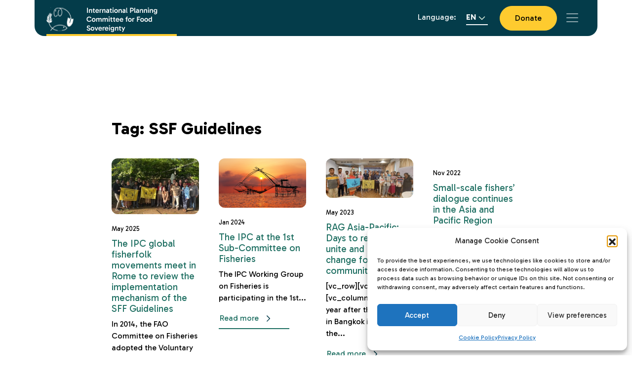

--- FILE ---
content_type: text/html; charset=UTF-8
request_url: https://www.foodsovereignty.org/tag/ssf-guidelines/
body_size: 11130
content:

<!DOCTYPE html>

<html lang="en-US">

<head>

  <!-- Google tag (gtag.js) -->
  <script type="text/plain" data-service="google-analytics" data-category="statistics" async data-cmplz-src="https://www.googletagmanager.com/gtag/js?id=G-KV9GVNGY49"></script>
  <script>
    window.dataLayer = window.dataLayer || [];
    function gtag(){dataLayer.push(arguments);}
    gtag('js', new Date());

    gtag('config', 'G-KV9GVNGY49');
  </script>

  <meta charset="utf-8">

  <meta http-equiv="X-UA-Compatible" content="IE=edge">
  <meta http-equiv="ScreenOrientation" content="autoRotate:disabled">

  <meta name="viewport" content="width=device-width, initial-scale=1, shrink-to-fit=no">
  <meta name="format-detection" content="telephone=no">

  <link rel="preconnect" href="https://fonts.gstatic.com" crossorigin>
  <link rel="profile" href="http://gmpg.org/xfn/11">
  <link rel="pingback" href="https://www.foodsovereignty.org/xmlrpc.php">

  <meta name="author" content="LatteCreative">
  <meta name="copyright" content="@Copyrights 2026 LatteCreative">

  <meta name='robots' content='index, follow, max-image-preview:large, max-snippet:-1, max-video-preview:-1' />

	<!-- This site is optimized with the Yoast SEO plugin v26.8 - https://yoast.com/product/yoast-seo-wordpress/ -->
	<title>SSF Guidelines Archives - International Planning Committee for Food Sovereignty (IPC)</title>
	<link rel="canonical" href="https://www.foodsovereignty.org/tag/ssf-guidelines/" />
	<meta property="og:locale" content="en_US" />
	<meta property="og:type" content="article" />
	<meta property="og:title" content="SSF Guidelines Archives - International Planning Committee for Food Sovereignty (IPC)" />
	<meta property="og:url" content="https://www.foodsovereignty.org/tag/ssf-guidelines/" />
	<meta property="og:site_name" content="International Planning Committee for Food Sovereignty (IPC)" />
	<meta name="twitter:card" content="summary_large_image" />
	<script type="application/ld+json" class="yoast-schema-graph">{"@context":"https://schema.org","@graph":[{"@type":"CollectionPage","@id":"https://www.foodsovereignty.org/tag/ssf-guidelines/","url":"https://www.foodsovereignty.org/tag/ssf-guidelines/","name":"SSF Guidelines Archives - International Planning Committee for Food Sovereignty (IPC)","isPartOf":{"@id":"https://www.foodsovereignty.org/#website"},"primaryImageOfPage":{"@id":"https://www.foodsovereignty.org/tag/ssf-guidelines/#primaryimage"},"image":{"@id":"https://www.foodsovereignty.org/tag/ssf-guidelines/#primaryimage"},"thumbnailUrl":"https://www.foodsovereignty.org/wp-content/uploads/2025/05/Trevignano.jpeg","breadcrumb":{"@id":"https://www.foodsovereignty.org/tag/ssf-guidelines/#breadcrumb"},"inLanguage":"en-US"},{"@type":"ImageObject","inLanguage":"en-US","@id":"https://www.foodsovereignty.org/tag/ssf-guidelines/#primaryimage","url":"https://www.foodsovereignty.org/wp-content/uploads/2025/05/Trevignano.jpeg","contentUrl":"https://www.foodsovereignty.org/wp-content/uploads/2025/05/Trevignano.jpeg","width":1503,"height":960},{"@type":"BreadcrumbList","@id":"https://www.foodsovereignty.org/tag/ssf-guidelines/#breadcrumb","itemListElement":[{"@type":"ListItem","position":1,"name":"Home","item":"https://www.foodsovereignty.org/"},{"@type":"ListItem","position":2,"name":"SSF Guidelines"}]},{"@type":"WebSite","@id":"https://www.foodsovereignty.org/#website","url":"https://www.foodsovereignty.org/","name":"International Planning Committee for Food Sovereignty (IPC)","description":"","potentialAction":[{"@type":"SearchAction","target":{"@type":"EntryPoint","urlTemplate":"https://www.foodsovereignty.org/?s={search_term_string}"},"query-input":{"@type":"PropertyValueSpecification","valueRequired":true,"valueName":"search_term_string"}}],"inLanguage":"en-US"}]}</script>
	<!-- / Yoast SEO plugin. -->


<link rel="alternate" type="application/rss+xml" title="International Planning Committee for Food Sovereignty (IPC) &raquo; SSF Guidelines Tag Feed" href="https://www.foodsovereignty.org/tag/ssf-guidelines/feed/" />
<style id='wp-img-auto-sizes-contain-inline-css' type='text/css'>
img:is([sizes=auto i],[sizes^="auto," i]){contain-intrinsic-size:3000px 1500px}
/*# sourceURL=wp-img-auto-sizes-contain-inline-css */
</style>
<style id='wp-emoji-styles-inline-css' type='text/css'>

	img.wp-smiley, img.emoji {
		display: inline !important;
		border: none !important;
		box-shadow: none !important;
		height: 1em !important;
		width: 1em !important;
		margin: 0 0.07em !important;
		vertical-align: -0.1em !important;
		background: none !important;
		padding: 0 !important;
	}
/*# sourceURL=wp-emoji-styles-inline-css */
</style>
<style id='classic-theme-styles-inline-css' type='text/css'>
/*! This file is auto-generated */
.wp-block-button__link{color:#fff;background-color:#32373c;border-radius:9999px;box-shadow:none;text-decoration:none;padding:calc(.667em + 2px) calc(1.333em + 2px);font-size:1.125em}.wp-block-file__button{background:#32373c;color:#fff;text-decoration:none}
/*# sourceURL=/wp-includes/css/classic-themes.min.css */
</style>
<link rel='stylesheet' id='wpml-legacy-dropdown-click-0-css' href='https://www.foodsovereignty.org/wp-content/plugins/sitepress-multilingual-cms/templates/language-switchers/legacy-dropdown-click/style.min.css' type='text/css' media='all' />
<link rel='stylesheet' id='cmplz-general-css' href='https://www.foodsovereignty.org/wp-content/plugins/complianz-gdpr/assets/css/cookieblocker.min.css' type='text/css' media='all' />
<link rel='stylesheet' id='theme-css' href='https://www.foodsovereignty.org/wp-content/themes/ipc/assets/dist/css/theme.min.css?v=1.0.2' type='text/css' media='all' />
<link rel='stylesheet' id='newsletter-css' href='https://www.foodsovereignty.org/wp-content/plugins/newsletter/style.css' type='text/css' media='all' />
<script type="text/javascript" id="wpml-cookie-js-extra">
/* <![CDATA[ */
var wpml_cookies = {"wp-wpml_current_language":{"value":"en","expires":1,"path":"/"}};
var wpml_cookies = {"wp-wpml_current_language":{"value":"en","expires":1,"path":"/"}};
//# sourceURL=wpml-cookie-js-extra
/* ]]> */
</script>
<script type="text/javascript" src="https://www.foodsovereignty.org/wp-content/plugins/sitepress-multilingual-cms/res/js/cookies/language-cookie.js" id="wpml-cookie-js" defer="defer" data-wp-strategy="defer"></script>
<script type="text/javascript" src="https://www.foodsovereignty.org/wp-content/plugins/sitepress-multilingual-cms/templates/language-switchers/legacy-dropdown-click/script.min.js" id="wpml-legacy-dropdown-click-0-js"></script>
<link rel="https://api.w.org/" href="https://www.foodsovereignty.org/wp-json/" /><link rel="alternate" title="JSON" type="application/json" href="https://www.foodsovereignty.org/wp-json/wp/v2/tags/204" /><link rel="EditURI" type="application/rsd+xml" title="RSD" href="https://www.foodsovereignty.org/xmlrpc.php?rsd" />
<meta name="generator" content="WordPress 6.9" />
<meta name="generator" content="WPML ver:4.8.6 stt:1,4,2;" />
			<style>.cmplz-hidden {
					display: none !important;
				}</style><link rel="icon" href="https://www.foodsovereignty.org/wp-content/uploads/2024/02/cropped-Favicon-32x32.png" sizes="32x32" />
<link rel="icon" href="https://www.foodsovereignty.org/wp-content/uploads/2024/02/cropped-Favicon-192x192.png" sizes="192x192" />
<link rel="apple-touch-icon" href="https://www.foodsovereignty.org/wp-content/uploads/2024/02/cropped-Favicon-180x180.png" />
<meta name="msapplication-TileImage" content="https://www.foodsovereignty.org/wp-content/uploads/2024/02/cropped-Favicon-270x270.png" />

<style id='global-styles-inline-css' type='text/css'>
:root{--wp--preset--aspect-ratio--square: 1;--wp--preset--aspect-ratio--4-3: 4/3;--wp--preset--aspect-ratio--3-4: 3/4;--wp--preset--aspect-ratio--3-2: 3/2;--wp--preset--aspect-ratio--2-3: 2/3;--wp--preset--aspect-ratio--16-9: 16/9;--wp--preset--aspect-ratio--9-16: 9/16;--wp--preset--color--black: #000000;--wp--preset--color--cyan-bluish-gray: #abb8c3;--wp--preset--color--white: #ffffff;--wp--preset--color--pale-pink: #f78da7;--wp--preset--color--vivid-red: #cf2e2e;--wp--preset--color--luminous-vivid-orange: #ff6900;--wp--preset--color--luminous-vivid-amber: #fcb900;--wp--preset--color--light-green-cyan: #7bdcb5;--wp--preset--color--vivid-green-cyan: #00d084;--wp--preset--color--pale-cyan-blue: #8ed1fc;--wp--preset--color--vivid-cyan-blue: #0693e3;--wp--preset--color--vivid-purple: #9b51e0;--wp--preset--gradient--vivid-cyan-blue-to-vivid-purple: linear-gradient(135deg,rgb(6,147,227) 0%,rgb(155,81,224) 100%);--wp--preset--gradient--light-green-cyan-to-vivid-green-cyan: linear-gradient(135deg,rgb(122,220,180) 0%,rgb(0,208,130) 100%);--wp--preset--gradient--luminous-vivid-amber-to-luminous-vivid-orange: linear-gradient(135deg,rgb(252,185,0) 0%,rgb(255,105,0) 100%);--wp--preset--gradient--luminous-vivid-orange-to-vivid-red: linear-gradient(135deg,rgb(255,105,0) 0%,rgb(207,46,46) 100%);--wp--preset--gradient--very-light-gray-to-cyan-bluish-gray: linear-gradient(135deg,rgb(238,238,238) 0%,rgb(169,184,195) 100%);--wp--preset--gradient--cool-to-warm-spectrum: linear-gradient(135deg,rgb(74,234,220) 0%,rgb(151,120,209) 20%,rgb(207,42,186) 40%,rgb(238,44,130) 60%,rgb(251,105,98) 80%,rgb(254,248,76) 100%);--wp--preset--gradient--blush-light-purple: linear-gradient(135deg,rgb(255,206,236) 0%,rgb(152,150,240) 100%);--wp--preset--gradient--blush-bordeaux: linear-gradient(135deg,rgb(254,205,165) 0%,rgb(254,45,45) 50%,rgb(107,0,62) 100%);--wp--preset--gradient--luminous-dusk: linear-gradient(135deg,rgb(255,203,112) 0%,rgb(199,81,192) 50%,rgb(65,88,208) 100%);--wp--preset--gradient--pale-ocean: linear-gradient(135deg,rgb(255,245,203) 0%,rgb(182,227,212) 50%,rgb(51,167,181) 100%);--wp--preset--gradient--electric-grass: linear-gradient(135deg,rgb(202,248,128) 0%,rgb(113,206,126) 100%);--wp--preset--gradient--midnight: linear-gradient(135deg,rgb(2,3,129) 0%,rgb(40,116,252) 100%);--wp--preset--font-size--small: 13px;--wp--preset--font-size--medium: 20px;--wp--preset--font-size--large: 36px;--wp--preset--font-size--x-large: 42px;--wp--preset--spacing--20: 0.44rem;--wp--preset--spacing--30: 0.67rem;--wp--preset--spacing--40: 1rem;--wp--preset--spacing--50: 1.5rem;--wp--preset--spacing--60: 2.25rem;--wp--preset--spacing--70: 3.38rem;--wp--preset--spacing--80: 5.06rem;--wp--preset--shadow--natural: 6px 6px 9px rgba(0, 0, 0, 0.2);--wp--preset--shadow--deep: 12px 12px 50px rgba(0, 0, 0, 0.4);--wp--preset--shadow--sharp: 6px 6px 0px rgba(0, 0, 0, 0.2);--wp--preset--shadow--outlined: 6px 6px 0px -3px rgb(255, 255, 255), 6px 6px rgb(0, 0, 0);--wp--preset--shadow--crisp: 6px 6px 0px rgb(0, 0, 0);}:where(.is-layout-flex){gap: 0.5em;}:where(.is-layout-grid){gap: 0.5em;}body .is-layout-flex{display: flex;}.is-layout-flex{flex-wrap: wrap;align-items: center;}.is-layout-flex > :is(*, div){margin: 0;}body .is-layout-grid{display: grid;}.is-layout-grid > :is(*, div){margin: 0;}:where(.wp-block-columns.is-layout-flex){gap: 2em;}:where(.wp-block-columns.is-layout-grid){gap: 2em;}:where(.wp-block-post-template.is-layout-flex){gap: 1.25em;}:where(.wp-block-post-template.is-layout-grid){gap: 1.25em;}.has-black-color{color: var(--wp--preset--color--black) !important;}.has-cyan-bluish-gray-color{color: var(--wp--preset--color--cyan-bluish-gray) !important;}.has-white-color{color: var(--wp--preset--color--white) !important;}.has-pale-pink-color{color: var(--wp--preset--color--pale-pink) !important;}.has-vivid-red-color{color: var(--wp--preset--color--vivid-red) !important;}.has-luminous-vivid-orange-color{color: var(--wp--preset--color--luminous-vivid-orange) !important;}.has-luminous-vivid-amber-color{color: var(--wp--preset--color--luminous-vivid-amber) !important;}.has-light-green-cyan-color{color: var(--wp--preset--color--light-green-cyan) !important;}.has-vivid-green-cyan-color{color: var(--wp--preset--color--vivid-green-cyan) !important;}.has-pale-cyan-blue-color{color: var(--wp--preset--color--pale-cyan-blue) !important;}.has-vivid-cyan-blue-color{color: var(--wp--preset--color--vivid-cyan-blue) !important;}.has-vivid-purple-color{color: var(--wp--preset--color--vivid-purple) !important;}.has-black-background-color{background-color: var(--wp--preset--color--black) !important;}.has-cyan-bluish-gray-background-color{background-color: var(--wp--preset--color--cyan-bluish-gray) !important;}.has-white-background-color{background-color: var(--wp--preset--color--white) !important;}.has-pale-pink-background-color{background-color: var(--wp--preset--color--pale-pink) !important;}.has-vivid-red-background-color{background-color: var(--wp--preset--color--vivid-red) !important;}.has-luminous-vivid-orange-background-color{background-color: var(--wp--preset--color--luminous-vivid-orange) !important;}.has-luminous-vivid-amber-background-color{background-color: var(--wp--preset--color--luminous-vivid-amber) !important;}.has-light-green-cyan-background-color{background-color: var(--wp--preset--color--light-green-cyan) !important;}.has-vivid-green-cyan-background-color{background-color: var(--wp--preset--color--vivid-green-cyan) !important;}.has-pale-cyan-blue-background-color{background-color: var(--wp--preset--color--pale-cyan-blue) !important;}.has-vivid-cyan-blue-background-color{background-color: var(--wp--preset--color--vivid-cyan-blue) !important;}.has-vivid-purple-background-color{background-color: var(--wp--preset--color--vivid-purple) !important;}.has-black-border-color{border-color: var(--wp--preset--color--black) !important;}.has-cyan-bluish-gray-border-color{border-color: var(--wp--preset--color--cyan-bluish-gray) !important;}.has-white-border-color{border-color: var(--wp--preset--color--white) !important;}.has-pale-pink-border-color{border-color: var(--wp--preset--color--pale-pink) !important;}.has-vivid-red-border-color{border-color: var(--wp--preset--color--vivid-red) !important;}.has-luminous-vivid-orange-border-color{border-color: var(--wp--preset--color--luminous-vivid-orange) !important;}.has-luminous-vivid-amber-border-color{border-color: var(--wp--preset--color--luminous-vivid-amber) !important;}.has-light-green-cyan-border-color{border-color: var(--wp--preset--color--light-green-cyan) !important;}.has-vivid-green-cyan-border-color{border-color: var(--wp--preset--color--vivid-green-cyan) !important;}.has-pale-cyan-blue-border-color{border-color: var(--wp--preset--color--pale-cyan-blue) !important;}.has-vivid-cyan-blue-border-color{border-color: var(--wp--preset--color--vivid-cyan-blue) !important;}.has-vivid-purple-border-color{border-color: var(--wp--preset--color--vivid-purple) !important;}.has-vivid-cyan-blue-to-vivid-purple-gradient-background{background: var(--wp--preset--gradient--vivid-cyan-blue-to-vivid-purple) !important;}.has-light-green-cyan-to-vivid-green-cyan-gradient-background{background: var(--wp--preset--gradient--light-green-cyan-to-vivid-green-cyan) !important;}.has-luminous-vivid-amber-to-luminous-vivid-orange-gradient-background{background: var(--wp--preset--gradient--luminous-vivid-amber-to-luminous-vivid-orange) !important;}.has-luminous-vivid-orange-to-vivid-red-gradient-background{background: var(--wp--preset--gradient--luminous-vivid-orange-to-vivid-red) !important;}.has-very-light-gray-to-cyan-bluish-gray-gradient-background{background: var(--wp--preset--gradient--very-light-gray-to-cyan-bluish-gray) !important;}.has-cool-to-warm-spectrum-gradient-background{background: var(--wp--preset--gradient--cool-to-warm-spectrum) !important;}.has-blush-light-purple-gradient-background{background: var(--wp--preset--gradient--blush-light-purple) !important;}.has-blush-bordeaux-gradient-background{background: var(--wp--preset--gradient--blush-bordeaux) !important;}.has-luminous-dusk-gradient-background{background: var(--wp--preset--gradient--luminous-dusk) !important;}.has-pale-ocean-gradient-background{background: var(--wp--preset--gradient--pale-ocean) !important;}.has-electric-grass-gradient-background{background: var(--wp--preset--gradient--electric-grass) !important;}.has-midnight-gradient-background{background: var(--wp--preset--gradient--midnight) !important;}.has-small-font-size{font-size: var(--wp--preset--font-size--small) !important;}.has-medium-font-size{font-size: var(--wp--preset--font-size--medium) !important;}.has-large-font-size{font-size: var(--wp--preset--font-size--large) !important;}.has-x-large-font-size{font-size: var(--wp--preset--font-size--x-large) !important;}
/*# sourceURL=global-styles-inline-css */
</style>
</head>

<body data-cmplz=1 class="archive tag tag-ssf-guidelines tag-204 wp-theme-ipc is-archive is-tag is-desktop">

  <header class="topmenu">

    
<div id="navbar" class="navbar navbar-dark mt-0 pt-0 styicky">

  <div class="container-xl navbar-container">

    <div class="ipc-container">

      <a class="navbar-brand" href="https://www.foodsovereignty.org" title="International Planning Committee for Food Sovereignty (IPC) homepage">
        <img src="https://www.foodsovereignty.org/wp-content/uploads/2024/01/logo-ipc.svg"
          alt="International Planning Committee for Food Sovereignty (IPC)"  class="d-none d-lg-block border-squared" />
        <img src="https://www.foodsovereignty.org/wp-content/uploads/2023/12/logo-ipc-mobile.svg"
          alt="International Planning Committee for Food Sovereignty (IPC)"  class="d-lg-none border-squared" />
      </a>

      <div>
      <div class="languages d-inline-flex me-2 text-light"><span class="js-toggle-list d-inline-flex" data-target="languages-list"><span class="d-none d-lg-inline">Language:</span> <span class="d-inline d-lg-none">Lang:</span> <span class="current ms-2">EN<svg xmlns="http://www.w3.org/2000/svg" width="24" height="24" viewBox="0 0 24 24" fill="none">
  <path fill-rule="evenodd" clip-rule="evenodd" d="M12.3982 15.203C12.1785 15.4226 11.8224 15.4226 11.6027 15.203L5.86788 9.46808C5.64821 9.24841 5.64821 8.89231 5.86788 8.67263L6.13305 8.40743C6.35271 8.18776 6.70887 8.18776 6.92854 8.40743L12.0005 13.4794L17.0724 8.40743C17.2921 8.18776 17.6482 8.18776 17.8679 8.40743L18.1331 8.67263C18.3527 8.89231 18.3527 9.24841 18.1331 9.46808L12.3982 15.203Z" fill="#D9EFDE"/>
</svg></span></span><ul id="languages-list"></ul></div>              
        
              <a class="btn btn-yellow" href="https://www.paypal.com/donate/?hosted_button_id=6RLYPNB6DLY9S" role="button">Donate</a>
            

        <button class="navbar-toggler" type="button" data-bs-toggle="collapse" data-bs-target="#megamenu" aria-controls="megamenu" aria-expanded="false" aria-label="Toggle navigation">
          <span class="navbar-toggler-icon"></span>
        </button>
      </div>

    </div>

  </div>

</div>

<div class="collapse megamenu" id="megamenu">
  <div class="ipc-container text-white">
    <div class="row">
      <div class="col-12 pb-lg-2 pt-2 pt-lg-0">
        
<div class="menu-search">

  <form action="https://www.foodsovereignty.org/" method="get" class="form-inline">    
    <div class="form-group mb-2 d-inline-flex me-1">
      <label for="search" class="d-none">Search</label>
      <input type="search" class="search-input" name="s" id="search" value="" placeholder="Search" />    
    </div>
    <button type="submit" class="btn btn-yellow">
      Search    </button>
  </form>
  
</div>
      </div>
      <div class="col-lg-4 col-12 column-1 pb-lg-8">
                  <ul class=""><li id="menu-item-390" class="menu-item menu-item-type-post_type menu-item-object-page menu-item-home menu-item-390"><a href="https://www.foodsovereignty.org/">Homepage</a></li>
<li id="menu-item-391" class="menu-item menu-item-type-post_type menu-item-object-page menu-item-391"><a href="https://www.foodsovereignty.org/about/">About</a></li>
<li id="menu-item-392" class="menu-item menu-item-type-post_type menu-item-object-page menu-item-392"><a href="https://www.foodsovereignty.org/news-and-resources/">News and resources</a></li>
<li id="menu-item-3730" class="menu-item menu-item-type-post_type menu-item-object-page menu-item-privacy-policy menu-item-3730"><a rel="privacy-policy" href="https://www.foodsovereignty.org/privacy-policy/">Privacy Policy</a></li>
<li id="menu-item-3731" class="menu-item menu-item-type-post_type menu-item-object-page menu-item-3731"><a href="https://www.foodsovereignty.org/cookie-policy-eu/">Cookie Policy</a></li>
</ul>              </div>
      <div class="col-lg-4 col-12 column-2 pb-lg-8">
        <p class="label-menu"><strong>Regional processes</strong></p> 
                  <ul class=""><li id="menu-item-478" class="menu-item menu-item-type-post_type menu-item-object-page menu-item-478"><a href="https://www.foodsovereignty.org/region/africa/">Africa</a></li>
<li id="menu-item-393" class="menu-item menu-item-type-post_type menu-item-object-page menu-item-393"><a href="https://www.foodsovereignty.org/region/asia-and-pacific/">Asia and Pacific</a></li>
<li id="menu-item-477" class="menu-item menu-item-type-post_type menu-item-object-page menu-item-477"><a href="https://www.foodsovereignty.org/region/europe-central-asia/">Europe &#038; Central Asia</a></li>
<li id="menu-item-476" class="menu-item menu-item-type-post_type menu-item-object-page menu-item-476"><a href="https://www.foodsovereignty.org/region/latin-america-caribbean/">Latin America &#038; Caribbean</a></li>
<li id="menu-item-475" class="menu-item menu-item-type-post_type menu-item-object-page menu-item-475"><a href="https://www.foodsovereignty.org/region/near-east-north-africa/">Near East &#038; North Africa</a></li>
</ul>              </div>
      <div class="col-lg-4 col-12 column-3 pb-lg-8">
        <p class="label-menu"><strong>Working groups</strong></p> 
                  <ul class=""><li id="menu-item-394" class="menu-item menu-item-type-post_type menu-item-object-page menu-item-394"><a href="https://www.foodsovereignty.org/working-group/agricultural-biodiversity/">Agricultural biodiversity</a></li>
<li id="menu-item-482" class="menu-item menu-item-type-post_type menu-item-object-page menu-item-482"><a href="https://www.foodsovereignty.org/working-group/agroecology/">Agroecology</a></li>
<li id="menu-item-481" class="menu-item menu-item-type-post_type menu-item-object-page menu-item-481"><a href="https://www.foodsovereignty.org/working-group/fisheries/">Fisheries</a></li>
<li id="menu-item-480" class="menu-item menu-item-type-post_type menu-item-object-page menu-item-480"><a href="https://www.foodsovereignty.org/working-group/indigenous-peoples/">Indigenous Peoples</a></li>
<li id="menu-item-569" class="menu-item menu-item-type-post_type menu-item-object-page menu-item-569"><a href="https://www.foodsovereignty.org/working-group/land-forests-water-and-territory/">Land, Forests, Water and Territory</a></li>
<li id="menu-item-479" class="menu-item menu-item-type-post_type menu-item-object-page menu-item-479"><a href="https://www.foodsovereignty.org/working-group/youth/">Youth</a></li>
</ul>              </div>      

    </div>
    
  </div>
</div>

  </header>

  <main class="stack">    

<div class="section pt-6 pb-6">

  <div class="container-lg">

    <div class="row g-4">

      <div class="col-12">
        
        <div class="article p-12">

          
<div data-type="post" class="section pt-6  pb-6 container-xl">

  <div class="ipc-container">


    <div class="head mb-4">

      <div class="d-flex">
        <div class="head">
          <h1 class="title font-din text-h3 mb-0">
            Tag: <span>SSF Guidelines</span>          </h1>
        </div>    
      </div>

    </div>

    <div class="grid row list-news gx-4 gy-3 align-items-stretch">
        
            <div class="col-12 col-lg-3">
        

  <div class="item item-flex">

    <div class="display">

      <div class="media">

        <div class="background">
          <a href="https://www.foodsovereignty.org/the-ipc-global-fisherfolk-movements-meet-in-rome-to-review-the-implementation-mechanism-of-the-sff-guidelines/">
            <img class="cover" loading="lazy"
              src="https://www.foodsovereignty.org/wp-content/uploads/2025/05/Trevignano-300x192.jpeg"
              alt="the-ipc-global-fisherfolk-movements-meet-in-rome-to-review-the-implementation-mechanism-of-the-sff-guidelines">
          </a>

        </div>

      </div>

      <div class="content mt-2">

        <div class="date small mb-1">
          May 2025
        </div>

        <h3 class="title font-noto text-h6">
          <a href="https://www.foodsovereignty.org/the-ipc-global-fisherfolk-movements-meet-in-rome-to-review-the-implementation-mechanism-of-the-sff-guidelines/">
            The IPC global fisherfolk movements meet in Rome to review the implementation mechanism of the SFF Guidelines
          </a>
        </h3>

        <div class="exc mb-1">
          In 2014, the FAO Committee on Fisheries adopted the Voluntary Guidelines...
        </div>

        <div class="read-more read-more--simple">
          <a href="https://www.foodsovereignty.org/the-ipc-global-fisherfolk-movements-meet-in-rome-to-review-the-implementation-mechanism-of-the-sff-guidelines/">
            Read more<svg width="24" height="24" viewBox="0 0 24 24" fill="none" xmlns="http://www.w3.org/2000/svg">
<g id="Icon / Chevron Right">
<path id="Vector" fill-rule="evenodd" clip-rule="evenodd" d="M14.9603 11.1423C15.18 11.362 15.18 11.7181 14.9603 11.9378L9.22541 17.6727C9.00573 17.8923 8.64963 17.8923 8.42996 17.6727L8.16476 17.4075C7.94508 17.1878 7.94508 16.8317 8.16476 16.612L13.2367 11.5401L8.16476 6.46812C7.94508 6.24844 7.94508 5.89234 8.16476 5.67267L8.42996 5.40747C8.64963 5.18779 9.00573 5.18779 9.22541 5.40747L14.9603 11.1423Z" fill="#D9EFDE"/>
</g>
</svg>

          </a>
        </div>

      </div>

    </div>

  </div>      </div>
        
            <div class="col-12 col-lg-3">
        

  <div class="item item-flex">

    <div class="display">

      <div class="media">

        <div class="background">
          <a href="https://www.foodsovereignty.org/the-ipc-at-the-1st-sub-committee-on-fisheries/">
            <img class="cover" loading="lazy"
              src="https://www.foodsovereignty.org/wp-content/uploads/2024/01/Sub-Committee-on-fisheries-300x169.png"
              alt="the-ipc-at-the-1st-sub-committee-on-fisheries">
          </a>

        </div>

      </div>

      <div class="content mt-2">

        <div class="date small mb-1">
          Jan 2024
        </div>

        <h3 class="title font-noto text-h6">
          <a href="https://www.foodsovereignty.org/the-ipc-at-the-1st-sub-committee-on-fisheries/">
            The IPC at the 1st Sub-Committee on Fisheries
          </a>
        </h3>

        <div class="exc mb-1">
          The IPC Working Group on Fisheries is participating in the 1st...
        </div>

        <div class="read-more read-more--simple">
          <a href="https://www.foodsovereignty.org/the-ipc-at-the-1st-sub-committee-on-fisheries/">
            Read more<svg width="24" height="24" viewBox="0 0 24 24" fill="none" xmlns="http://www.w3.org/2000/svg">
<g id="Icon / Chevron Right">
<path id="Vector" fill-rule="evenodd" clip-rule="evenodd" d="M14.9603 11.1423C15.18 11.362 15.18 11.7181 14.9603 11.9378L9.22541 17.6727C9.00573 17.8923 8.64963 17.8923 8.42996 17.6727L8.16476 17.4075C7.94508 17.1878 7.94508 16.8317 8.16476 16.612L13.2367 11.5401L8.16476 6.46812C7.94508 6.24844 7.94508 5.89234 8.16476 5.67267L8.42996 5.40747C8.64963 5.18779 9.00573 5.18779 9.22541 5.40747L14.9603 11.1423Z" fill="#D9EFDE"/>
</g>
</svg>

          </a>
        </div>

      </div>

    </div>

  </div>      </div>
        
            <div class="col-12 col-lg-3">
        

  <div class="item item-flex">

    <div class="display">

      <div class="media">

        <div class="background">
          <a href="https://www.foodsovereignty.org/rag-asia-pacific-days-to-reflect-unite-and-build-change-for-fishers-communities/">
            <img class="cover" loading="lazy"
              src="https://www.foodsovereignty.org/wp-content/uploads/2024/01/SRI-Lanka-300x135.jpg"
              alt="rag-asia-pacific-days-to-reflect-unite-and-build-change-for-fishers-communities">
          </a>

        </div>

      </div>

      <div class="content mt-2">

        <div class="date small mb-1">
          May 2023
        </div>

        <h3 class="title font-noto text-h6">
          <a href="https://www.foodsovereignty.org/rag-asia-pacific-days-to-reflect-unite-and-build-change-for-fishers-communities/">
            RAG Asia-Pacific: Days to reflect, unite and build change for fishers&#8217; communities
          </a>
        </h3>

        <div class="exc mb-1">
          [vc_row][vc_column][vc_column_text]One year after their meeting in Bangkok in May 2022, the...
        </div>

        <div class="read-more read-more--simple">
          <a href="https://www.foodsovereignty.org/rag-asia-pacific-days-to-reflect-unite-and-build-change-for-fishers-communities/">
            Read more<svg width="24" height="24" viewBox="0 0 24 24" fill="none" xmlns="http://www.w3.org/2000/svg">
<g id="Icon / Chevron Right">
<path id="Vector" fill-rule="evenodd" clip-rule="evenodd" d="M14.9603 11.1423C15.18 11.362 15.18 11.7181 14.9603 11.9378L9.22541 17.6727C9.00573 17.8923 8.64963 17.8923 8.42996 17.6727L8.16476 17.4075C7.94508 17.1878 7.94508 16.8317 8.16476 16.612L13.2367 11.5401L8.16476 6.46812C7.94508 6.24844 7.94508 5.89234 8.16476 5.67267L8.42996 5.40747C8.64963 5.18779 9.00573 5.18779 9.22541 5.40747L14.9603 11.1423Z" fill="#D9EFDE"/>
</g>
</svg>

          </a>
        </div>

      </div>

    </div>

  </div>      </div>
        
            <div class="col-12 col-lg-3">
        

  <div class="item item-flex">

    <div class="display">

      <div class="media">

        <div class="background">

        </div>

      </div>

      <div class="content mt-2">

        <div class="date small mb-1">
          Nov 2022
        </div>

        <h3 class="title font-noto text-h6">
          <a href="https://www.foodsovereignty.org/small-scale-fishers-asia-pacific/">
            Small-scale fishers&#8217; dialogue continues in the Asia and Pacific Region
          </a>
        </h3>

        <div class="exc mb-1">
          On 30th Nov 2022, The National Fisheries Solidarity Organization (NAFSO) team...
        </div>

        <div class="read-more read-more--simple">
          <a href="https://www.foodsovereignty.org/small-scale-fishers-asia-pacific/">
            Read more<svg width="24" height="24" viewBox="0 0 24 24" fill="none" xmlns="http://www.w3.org/2000/svg">
<g id="Icon / Chevron Right">
<path id="Vector" fill-rule="evenodd" clip-rule="evenodd" d="M14.9603 11.1423C15.18 11.362 15.18 11.7181 14.9603 11.9378L9.22541 17.6727C9.00573 17.8923 8.64963 17.8923 8.42996 17.6727L8.16476 17.4075C7.94508 17.1878 7.94508 16.8317 8.16476 16.612L13.2367 11.5401L8.16476 6.46812C7.94508 6.24844 7.94508 5.89234 8.16476 5.67267L8.42996 5.40747C8.64963 5.18779 9.00573 5.18779 9.22541 5.40747L14.9603 11.1423Z" fill="#D9EFDE"/>
</g>
</svg>

          </a>
        </div>

      </div>

    </div>

  </div>      </div>
        
            <div class="col-12 col-lg-3">
        

  <div class="item item-flex">

    <div class="display">

      <div class="media">

        <div class="background">
          <a href="https://www.foodsovereignty.org/workshop-for-establishing-the-african-non-state-actors-coordinating-platform-in-fisheries-and-aquaculture/">
            <img class="cover" loading="lazy"
              src="https://www.foodsovereignty.org/wp-content/uploads/2024/01/WhatsApp-Image-2021-12-15-at-15.50.26-300x132.jpeg"
              alt="workshop-for-establishing-the-african-non-state-actors-coordinating-platform-in-fisheries-and-aquaculture">
          </a>

        </div>

      </div>

      <div class="content mt-2">

        <div class="date small mb-1">
          Dec 2021
        </div>

        <h3 class="title font-noto text-h6">
          <a href="https://www.foodsovereignty.org/workshop-for-establishing-the-african-non-state-actors-coordinating-platform-in-fisheries-and-aquaculture/">
            Workshop for Establishing the African Non-State Actors Coordinating Platform in Fisheries and Aquaculture
          </a>
        </h3>

        <div class="exc mb-1">
          From 17 to 19 November in Accra, Ghana, the African Advisory...
        </div>

        <div class="read-more read-more--simple">
          <a href="https://www.foodsovereignty.org/workshop-for-establishing-the-african-non-state-actors-coordinating-platform-in-fisheries-and-aquaculture/">
            Read more<svg width="24" height="24" viewBox="0 0 24 24" fill="none" xmlns="http://www.w3.org/2000/svg">
<g id="Icon / Chevron Right">
<path id="Vector" fill-rule="evenodd" clip-rule="evenodd" d="M14.9603 11.1423C15.18 11.362 15.18 11.7181 14.9603 11.9378L9.22541 17.6727C9.00573 17.8923 8.64963 17.8923 8.42996 17.6727L8.16476 17.4075C7.94508 17.1878 7.94508 16.8317 8.16476 16.612L13.2367 11.5401L8.16476 6.46812C7.94508 6.24844 7.94508 5.89234 8.16476 5.67267L8.42996 5.40747C8.64963 5.18779 9.00573 5.18779 9.22541 5.40747L14.9603 11.1423Z" fill="#D9EFDE"/>
</g>
</svg>

          </a>
        </div>

      </div>

    </div>

  </div>      </div>
        
            <div class="pagination">
            </div>
          </div>
    
  </div>
</div>

   


        </div>

      </div>      

    </div>

  </div>

</div>


      </main>

      <footer class="footer container-xl section border-radius-top bg-green">

        <div class="ipc-container pt-6 pb-6 pt-lg-12 pb-lg-12 text-white">

          <div class="row">
            <div class="col-lg-3 col-12">
                          <ul class=""><li class="menu-item menu-item-type-post_type menu-item-object-page menu-item-home menu-item-390"><a href="https://www.foodsovereignty.org/">Homepage</a></li>
<li class="menu-item menu-item-type-post_type menu-item-object-page menu-item-391"><a href="https://www.foodsovereignty.org/about/">About</a></li>
<li class="menu-item menu-item-type-post_type menu-item-object-page menu-item-392"><a href="https://www.foodsovereignty.org/news-and-resources/">News and resources</a></li>
<li class="menu-item menu-item-type-post_type menu-item-object-page menu-item-privacy-policy menu-item-3730"><a rel="privacy-policy" href="https://www.foodsovereignty.org/privacy-policy/">Privacy Policy</a></li>
<li class="menu-item menu-item-type-post_type menu-item-object-page menu-item-3731"><a href="https://www.foodsovereignty.org/cookie-policy-eu/">Cookie Policy</a></li>
</ul>                          
            </div>
            <div class="col-lg-3 col-12 pt-2 pt-lg-0">
              <p><strong>Regional processes</strong></p> 
                              <ul class=""><li class="menu-item menu-item-type-post_type menu-item-object-page menu-item-478"><a href="https://www.foodsovereignty.org/region/africa/">Africa</a></li>
<li class="menu-item menu-item-type-post_type menu-item-object-page menu-item-393"><a href="https://www.foodsovereignty.org/region/asia-and-pacific/">Asia and Pacific</a></li>
<li class="menu-item menu-item-type-post_type menu-item-object-page menu-item-477"><a href="https://www.foodsovereignty.org/region/europe-central-asia/">Europe &#038; Central Asia</a></li>
<li class="menu-item menu-item-type-post_type menu-item-object-page menu-item-476"><a href="https://www.foodsovereignty.org/region/latin-america-caribbean/">Latin America &#038; Caribbean</a></li>
<li class="menu-item menu-item-type-post_type menu-item-object-page menu-item-475"><a href="https://www.foodsovereignty.org/region/near-east-north-africa/">Near East &#038; North Africa</a></li>
</ul>                            
            </div>
            <div class="col-lg-3 col-12 pt-2 pt-lg-0">
              <p><strong>Working groups</strong></p> 
                              <ul class=""><li class="menu-item menu-item-type-post_type menu-item-object-page menu-item-394"><a href="https://www.foodsovereignty.org/working-group/agricultural-biodiversity/">Agricultural biodiversity</a></li>
<li class="menu-item menu-item-type-post_type menu-item-object-page menu-item-482"><a href="https://www.foodsovereignty.org/working-group/agroecology/">Agroecology</a></li>
<li class="menu-item menu-item-type-post_type menu-item-object-page menu-item-481"><a href="https://www.foodsovereignty.org/working-group/fisheries/">Fisheries</a></li>
<li class="menu-item menu-item-type-post_type menu-item-object-page menu-item-480"><a href="https://www.foodsovereignty.org/working-group/indigenous-peoples/">Indigenous Peoples</a></li>
<li class="menu-item menu-item-type-post_type menu-item-object-page menu-item-569"><a href="https://www.foodsovereignty.org/working-group/land-forests-water-and-territory/">Land, Forests, Water and Territory</a></li>
<li class="menu-item menu-item-type-post_type menu-item-object-page menu-item-479"><a href="https://www.foodsovereignty.org/working-group/youth/">Youth</a></li>
</ul>                          </div>
            <div class="col-lg-3 col-12 pt-2 pt-lg-0">
              <p><strong>Subscribe to our newsletter</strong></p> 
              <p>Subscribe to receive our latest news and publications!</p>
                            <a class="btn btn-yellow mt-2 mb-2" href="https://www.foodsovereignty.org/newsletter/" target="_blank">Subscribe</a>
              
              <div class="footer_social mt-2">
              <div class="d-flex flex-column "><div class="d-flex  mb-3"><a class="ms-1 me-1" href="https://www.facebook.com/ipc.foodsovereignty/" target="_blank"><svg width="31" height="31" viewBox="0 0 31 31" fill="none" xmlns="http://www.w3.org/2000/svg">
<path id="Vector" d="M31 15.5388C31 6.9614 24.056 0 15.5 0C6.944 0 0 6.9614 0 15.5388C0 23.0596 5.332 29.3218 12.4 30.7669V20.2005H9.3V15.5388H12.4V11.6541C12.4 8.65514 14.8335 6.21554 17.825 6.21554H21.7V10.8772H18.6C17.7475 10.8772 17.05 11.5764 17.05 12.4311V15.5388H21.7V20.2005H17.05V31C24.8775 30.2231 31 23.6035 31 15.5388Z" fill="#043C4A"/>
</svg>
</a><a class="ms-1 me-1" href="https://twitter.com/IPCSovereignty" target="_blank"><svg width="31" height="31" viewBox="0 0 31 31" fill="none" xmlns="http://www.w3.org/2000/svg">
<path id="Vector" d="M15.5 0C24.0693 0 31 6.93071 31 15.5C31 24.0693 24.0693 31 15.5 31C6.93071 31 0 24.0693 0 15.5C0 6.93071 6.93071 0 15.5 0ZM12.6657 23.6707C19.53 23.6707 23.2943 17.98 23.2943 13.0421V12.555C24.025 12.0236 24.6671 11.3593 25.1543 10.6064C24.49 10.8943 23.7593 11.0936 23.0064 11.2043C23.7814 10.7393 24.3793 10.0086 24.645 9.145C23.9143 9.56571 23.1171 9.87571 22.2757 10.0529C21.5893 9.32214 20.615 8.87929 19.5521 8.87929C17.4929 8.87929 15.81 10.5621 15.81 12.6214C15.81 12.9093 15.8321 13.1971 15.9207 13.4629C12.8207 13.3079 10.0529 11.8243 8.215 9.56571C7.905 10.1193 7.70571 10.7614 7.70571 11.4479C7.70571 12.7321 8.37 13.8836 9.36643 14.5479C8.74643 14.5479 8.17071 14.3707 7.68357 14.0829V14.1271C7.68357 15.9429 8.96786 17.4486 10.6729 17.8029C10.3629 17.8914 10.0307 17.9357 9.69857 17.9357C9.455 17.9357 9.23357 17.9136 8.99 17.8693C9.455 19.3529 10.85 20.4379 12.4664 20.46C11.1821 21.4564 9.56571 22.0543 7.81643 22.0543C7.50643 22.0543 7.21857 22.0543 6.93071 22.01C8.56929 23.0729 10.54 23.6929 12.6436 23.6929" fill="#043C4A"/>
</svg>
</a></div>              </div>
            </div>

          </div>

          
        </div>

      </footer>

    <script type="speculationrules">
{"prefetch":[{"source":"document","where":{"and":[{"href_matches":"/*"},{"not":{"href_matches":["/wp-*.php","/wp-admin/*","/wp-content/uploads/*","/wp-content/*","/wp-content/plugins/*","/wp-content/themes/ipc/*","/*\\?(.+)"]}},{"not":{"selector_matches":"a[rel~=\"nofollow\"]"}},{"not":{"selector_matches":".no-prefetch, .no-prefetch a"}}]},"eagerness":"conservative"}]}
</script>

<!-- Consent Management powered by Complianz | GDPR/CCPA Cookie Consent https://wordpress.org/plugins/complianz-gdpr -->
<div id="cmplz-cookiebanner-container"><div class="cmplz-cookiebanner cmplz-hidden banner-1 bottom-right-view-preferences optin cmplz-bottom-right cmplz-categories-type-view-preferences" aria-modal="true" data-nosnippet="true" role="dialog" aria-live="polite" aria-labelledby="cmplz-header-1-optin" aria-describedby="cmplz-message-1-optin">
	<div class="cmplz-header">
		<div class="cmplz-logo"></div>
		<div class="cmplz-title" id="cmplz-header-1-optin">Manage Cookie Consent</div>
		<div class="cmplz-close" tabindex="0" role="button" aria-label="Close dialog">
			<svg aria-hidden="true" focusable="false" data-prefix="fas" data-icon="times" class="svg-inline--fa fa-times fa-w-11" role="img" xmlns="http://www.w3.org/2000/svg" viewBox="0 0 352 512"><path fill="currentColor" d="M242.72 256l100.07-100.07c12.28-12.28 12.28-32.19 0-44.48l-22.24-22.24c-12.28-12.28-32.19-12.28-44.48 0L176 189.28 75.93 89.21c-12.28-12.28-32.19-12.28-44.48 0L9.21 111.45c-12.28 12.28-12.28 32.19 0 44.48L109.28 256 9.21 356.07c-12.28 12.28-12.28 32.19 0 44.48l22.24 22.24c12.28 12.28 32.2 12.28 44.48 0L176 322.72l100.07 100.07c12.28 12.28 32.2 12.28 44.48 0l22.24-22.24c12.28-12.28 12.28-32.19 0-44.48L242.72 256z"></path></svg>
		</div>
	</div>

	<div class="cmplz-divider cmplz-divider-header"></div>
	<div class="cmplz-body">
		<div class="cmplz-message" id="cmplz-message-1-optin">To provide the best experiences, we use technologies like cookies to store and/or access device information. Consenting to these technologies will allow us to process data such as browsing behavior or unique IDs on this site. Not consenting or withdrawing consent, may adversely affect certain features and functions.</div>
		<!-- categories start -->
		<div class="cmplz-categories">
			<details class="cmplz-category cmplz-functional" >
				<summary>
						<span class="cmplz-category-header">
							<span class="cmplz-category-title">Functional</span>
							<span class='cmplz-always-active'>
								<span class="cmplz-banner-checkbox">
									<input type="checkbox"
										   id="cmplz-functional-optin"
										   data-category="cmplz_functional"
										   class="cmplz-consent-checkbox cmplz-functional"
										   size="40"
										   value="1"/>
									<label class="cmplz-label" for="cmplz-functional-optin"><span class="screen-reader-text">Functional</span></label>
								</span>
								Always active							</span>
							<span class="cmplz-icon cmplz-open">
								<svg xmlns="http://www.w3.org/2000/svg" viewBox="0 0 448 512"  height="18" ><path d="M224 416c-8.188 0-16.38-3.125-22.62-9.375l-192-192c-12.5-12.5-12.5-32.75 0-45.25s32.75-12.5 45.25 0L224 338.8l169.4-169.4c12.5-12.5 32.75-12.5 45.25 0s12.5 32.75 0 45.25l-192 192C240.4 412.9 232.2 416 224 416z"/></svg>
							</span>
						</span>
				</summary>
				<div class="cmplz-description">
					<span class="cmplz-description-functional">The technical storage or access is strictly necessary for the legitimate purpose of enabling the use of a specific service explicitly requested by the subscriber or user, or for the sole purpose of carrying out the transmission of a communication over an electronic communications network.</span>
				</div>
			</details>

			<details class="cmplz-category cmplz-preferences" >
				<summary>
						<span class="cmplz-category-header">
							<span class="cmplz-category-title">Preferences</span>
							<span class="cmplz-banner-checkbox">
								<input type="checkbox"
									   id="cmplz-preferences-optin"
									   data-category="cmplz_preferences"
									   class="cmplz-consent-checkbox cmplz-preferences"
									   size="40"
									   value="1"/>
								<label class="cmplz-label" for="cmplz-preferences-optin"><span class="screen-reader-text">Preferences</span></label>
							</span>
							<span class="cmplz-icon cmplz-open">
								<svg xmlns="http://www.w3.org/2000/svg" viewBox="0 0 448 512"  height="18" ><path d="M224 416c-8.188 0-16.38-3.125-22.62-9.375l-192-192c-12.5-12.5-12.5-32.75 0-45.25s32.75-12.5 45.25 0L224 338.8l169.4-169.4c12.5-12.5 32.75-12.5 45.25 0s12.5 32.75 0 45.25l-192 192C240.4 412.9 232.2 416 224 416z"/></svg>
							</span>
						</span>
				</summary>
				<div class="cmplz-description">
					<span class="cmplz-description-preferences">The technical storage or access is necessary for the legitimate purpose of storing preferences that are not requested by the subscriber or user.</span>
				</div>
			</details>

			<details class="cmplz-category cmplz-statistics" >
				<summary>
						<span class="cmplz-category-header">
							<span class="cmplz-category-title">Statistics</span>
							<span class="cmplz-banner-checkbox">
								<input type="checkbox"
									   id="cmplz-statistics-optin"
									   data-category="cmplz_statistics"
									   class="cmplz-consent-checkbox cmplz-statistics"
									   size="40"
									   value="1"/>
								<label class="cmplz-label" for="cmplz-statistics-optin"><span class="screen-reader-text">Statistics</span></label>
							</span>
							<span class="cmplz-icon cmplz-open">
								<svg xmlns="http://www.w3.org/2000/svg" viewBox="0 0 448 512"  height="18" ><path d="M224 416c-8.188 0-16.38-3.125-22.62-9.375l-192-192c-12.5-12.5-12.5-32.75 0-45.25s32.75-12.5 45.25 0L224 338.8l169.4-169.4c12.5-12.5 32.75-12.5 45.25 0s12.5 32.75 0 45.25l-192 192C240.4 412.9 232.2 416 224 416z"/></svg>
							</span>
						</span>
				</summary>
				<div class="cmplz-description">
					<span class="cmplz-description-statistics">The technical storage or access that is used exclusively for statistical purposes.</span>
					<span class="cmplz-description-statistics-anonymous">The technical storage or access that is used exclusively for anonymous statistical purposes. Without a subpoena, voluntary compliance on the part of your Internet Service Provider, or additional records from a third party, information stored or retrieved for this purpose alone cannot usually be used to identify you.</span>
				</div>
			</details>
			<details class="cmplz-category cmplz-marketing" >
				<summary>
						<span class="cmplz-category-header">
							<span class="cmplz-category-title">Marketing</span>
							<span class="cmplz-banner-checkbox">
								<input type="checkbox"
									   id="cmplz-marketing-optin"
									   data-category="cmplz_marketing"
									   class="cmplz-consent-checkbox cmplz-marketing"
									   size="40"
									   value="1"/>
								<label class="cmplz-label" for="cmplz-marketing-optin"><span class="screen-reader-text">Marketing</span></label>
							</span>
							<span class="cmplz-icon cmplz-open">
								<svg xmlns="http://www.w3.org/2000/svg" viewBox="0 0 448 512"  height="18" ><path d="M224 416c-8.188 0-16.38-3.125-22.62-9.375l-192-192c-12.5-12.5-12.5-32.75 0-45.25s32.75-12.5 45.25 0L224 338.8l169.4-169.4c12.5-12.5 32.75-12.5 45.25 0s12.5 32.75 0 45.25l-192 192C240.4 412.9 232.2 416 224 416z"/></svg>
							</span>
						</span>
				</summary>
				<div class="cmplz-description">
					<span class="cmplz-description-marketing">The technical storage or access is required to create user profiles to send advertising, or to track the user on a website or across several websites for similar marketing purposes.</span>
				</div>
			</details>
		</div><!-- categories end -->
			</div>

	<div class="cmplz-links cmplz-information">
		<ul>
			<li><a class="cmplz-link cmplz-manage-options cookie-statement" href="#" data-relative_url="#cmplz-manage-consent-container">Manage options</a></li>
			<li><a class="cmplz-link cmplz-manage-third-parties cookie-statement" href="#" data-relative_url="#cmplz-cookies-overview">Manage services</a></li>
			<li><a class="cmplz-link cmplz-manage-vendors tcf cookie-statement" href="#" data-relative_url="#cmplz-tcf-wrapper">Manage {vendor_count} vendors</a></li>
			<li><a class="cmplz-link cmplz-external cmplz-read-more-purposes tcf" target="_blank" rel="noopener noreferrer nofollow" href="https://cookiedatabase.org/tcf/purposes/" aria-label="Read more about TCF purposes on Cookie Database">Read more about these purposes</a></li>
		</ul>
			</div>

	<div class="cmplz-divider cmplz-footer"></div>

	<div class="cmplz-buttons">
		<button class="cmplz-btn cmplz-accept">Accept</button>
		<button class="cmplz-btn cmplz-deny">Deny</button>
		<button class="cmplz-btn cmplz-view-preferences">View preferences</button>
		<button class="cmplz-btn cmplz-save-preferences">Save preferences</button>
		<a class="cmplz-btn cmplz-manage-options tcf cookie-statement" href="#" data-relative_url="#cmplz-manage-consent-container">View preferences</a>
			</div>

	
	<div class="cmplz-documents cmplz-links">
		<ul>
			<li><a class="cmplz-link cookie-statement" href="#" data-relative_url="">{title}</a></li>
			<li><a class="cmplz-link privacy-statement" href="#" data-relative_url="">{title}</a></li>
			<li><a class="cmplz-link impressum" href="#" data-relative_url="">{title}</a></li>
		</ul>
			</div>
</div>
</div>
					<div id="cmplz-manage-consent" data-nosnippet="true"><button class="cmplz-btn cmplz-hidden cmplz-manage-consent manage-consent-1">Manage consent</button>

</div><script defer src="https://www.foodsovereignty.org/wp-content/themes/ipc/assets/dist/js/theme.min.js"></script>
<script type="text/javascript" id="newsletter-js-extra">
/* <![CDATA[ */
var newsletter_data = {"action_url":"https://www.foodsovereignty.org/wp-admin/admin-ajax.php"};
//# sourceURL=newsletter-js-extra
/* ]]> */
</script>
<script type="text/javascript" src="https://www.foodsovereignty.org/wp-content/plugins/newsletter/main.js" id="newsletter-js"></script>
<script type="text/javascript" id="cmplz-cookiebanner-js-extra">
/* <![CDATA[ */
var complianz = {"prefix":"cmplz_","user_banner_id":"1","set_cookies":[],"block_ajax_content":"","banner_version":"5160","version":"7.4.4.2","store_consent":"","do_not_track_enabled":"1","consenttype":"optin","region":"eu","geoip":"","dismiss_timeout":"","disable_cookiebanner":"","soft_cookiewall":"","dismiss_on_scroll":"","cookie_expiry":"365","url":"https://www.foodsovereignty.org/wp-json/complianz/v1/","locale":"lang=en&locale=en_US","set_cookies_on_root":"","cookie_domain":"","current_policy_id":"16","cookie_path":"/","categories":{"statistics":"statistics","marketing":"marketing"},"tcf_active":"","placeholdertext":"Click to accept {category} cookies and enable this content","css_file":"https://www.foodsovereignty.org/wp-content/uploads/complianz/css/banner-{banner_id}-{type}.css?v=5160","page_links":{"eu":{"cookie-statement":{"title":"Cookie Policy ","url":"https://www.foodsovereignty.org/cookie-policy-eu/"},"privacy-statement":{"title":"Privacy Policy","url":"https://www.foodsovereignty.org/privacy-policy/"}}},"tm_categories":"","forceEnableStats":"","preview":"","clean_cookies":"","aria_label":"Click to accept {category} cookies and enable this content"};
//# sourceURL=cmplz-cookiebanner-js-extra
/* ]]> */
</script>
<script defer type="text/javascript" src="https://www.foodsovereignty.org/wp-content/plugins/complianz-gdpr/cookiebanner/js/complianz.min.js" id="cmplz-cookiebanner-js"></script>
<script id="wp-emoji-settings" type="application/json">
{"baseUrl":"https://s.w.org/images/core/emoji/17.0.2/72x72/","ext":".png","svgUrl":"https://s.w.org/images/core/emoji/17.0.2/svg/","svgExt":".svg","source":{"concatemoji":"https://www.foodsovereignty.org/wp-includes/js/wp-emoji-release.min.js"}}
</script>
<script type="module">
/* <![CDATA[ */
/*! This file is auto-generated */
const a=JSON.parse(document.getElementById("wp-emoji-settings").textContent),o=(window._wpemojiSettings=a,"wpEmojiSettingsSupports"),s=["flag","emoji"];function i(e){try{var t={supportTests:e,timestamp:(new Date).valueOf()};sessionStorage.setItem(o,JSON.stringify(t))}catch(e){}}function c(e,t,n){e.clearRect(0,0,e.canvas.width,e.canvas.height),e.fillText(t,0,0);t=new Uint32Array(e.getImageData(0,0,e.canvas.width,e.canvas.height).data);e.clearRect(0,0,e.canvas.width,e.canvas.height),e.fillText(n,0,0);const a=new Uint32Array(e.getImageData(0,0,e.canvas.width,e.canvas.height).data);return t.every((e,t)=>e===a[t])}function p(e,t){e.clearRect(0,0,e.canvas.width,e.canvas.height),e.fillText(t,0,0);var n=e.getImageData(16,16,1,1);for(let e=0;e<n.data.length;e++)if(0!==n.data[e])return!1;return!0}function u(e,t,n,a){switch(t){case"flag":return n(e,"\ud83c\udff3\ufe0f\u200d\u26a7\ufe0f","\ud83c\udff3\ufe0f\u200b\u26a7\ufe0f")?!1:!n(e,"\ud83c\udde8\ud83c\uddf6","\ud83c\udde8\u200b\ud83c\uddf6")&&!n(e,"\ud83c\udff4\udb40\udc67\udb40\udc62\udb40\udc65\udb40\udc6e\udb40\udc67\udb40\udc7f","\ud83c\udff4\u200b\udb40\udc67\u200b\udb40\udc62\u200b\udb40\udc65\u200b\udb40\udc6e\u200b\udb40\udc67\u200b\udb40\udc7f");case"emoji":return!a(e,"\ud83e\u1fac8")}return!1}function f(e,t,n,a){let r;const o=(r="undefined"!=typeof WorkerGlobalScope&&self instanceof WorkerGlobalScope?new OffscreenCanvas(300,150):document.createElement("canvas")).getContext("2d",{willReadFrequently:!0}),s=(o.textBaseline="top",o.font="600 32px Arial",{});return e.forEach(e=>{s[e]=t(o,e,n,a)}),s}function r(e){var t=document.createElement("script");t.src=e,t.defer=!0,document.head.appendChild(t)}a.supports={everything:!0,everythingExceptFlag:!0},new Promise(t=>{let n=function(){try{var e=JSON.parse(sessionStorage.getItem(o));if("object"==typeof e&&"number"==typeof e.timestamp&&(new Date).valueOf()<e.timestamp+604800&&"object"==typeof e.supportTests)return e.supportTests}catch(e){}return null}();if(!n){if("undefined"!=typeof Worker&&"undefined"!=typeof OffscreenCanvas&&"undefined"!=typeof URL&&URL.createObjectURL&&"undefined"!=typeof Blob)try{var e="postMessage("+f.toString()+"("+[JSON.stringify(s),u.toString(),c.toString(),p.toString()].join(",")+"));",a=new Blob([e],{type:"text/javascript"});const r=new Worker(URL.createObjectURL(a),{name:"wpTestEmojiSupports"});return void(r.onmessage=e=>{i(n=e.data),r.terminate(),t(n)})}catch(e){}i(n=f(s,u,c,p))}t(n)}).then(e=>{for(const n in e)a.supports[n]=e[n],a.supports.everything=a.supports.everything&&a.supports[n],"flag"!==n&&(a.supports.everythingExceptFlag=a.supports.everythingExceptFlag&&a.supports[n]);var t;a.supports.everythingExceptFlag=a.supports.everythingExceptFlag&&!a.supports.flag,a.supports.everything||((t=a.source||{}).concatemoji?r(t.concatemoji):t.wpemoji&&t.twemoji&&(r(t.twemoji),r(t.wpemoji)))});
//# sourceURL=https://www.foodsovereignty.org/wp-includes/js/wp-emoji-loader.min.js
/* ]]> */
</script>

  </body>

</html>

<!-- Dynamic page generated in 0.357 seconds. -->
<!-- Cached page generated by WP-Super-Cache on 2026-01-31 16:07:48 -->

<!-- super cache -->

--- FILE ---
content_type: text/css
request_url: https://www.foodsovereignty.org/wp-content/themes/ipc/assets/dist/css/theme.min.css?v=1.0.2
body_size: 44309
content:
@charset "UTF-8";@import url(https://fonts.googleapis.com/css2?family=Gabarito:wght@400;700&display=swap);/*!
 * Bootstrap  v5.3.2 (https://getbootstrap.com/)
 * Copyright 2011-2023 The Bootstrap Authors
 * Licensed under MIT (https://github.com/twbs/bootstrap/blob/main/LICENSE)
 */:root,[data-bs-theme=light]{--bs-blue:#0d6efd;--bs-indigo:#6610f2;--bs-purple:#6f42c1;--bs-pink:#d63384;--bs-red:#dc3545;--bs-orange:#fd7e14;--bs-yellow:#FECB2F;--bs-green:#207063;--bs-teal:#20c997;--bs-cyan:#0dcaf0;--bs-black:black;--bs-white:white;--bs-gray:#6c757d;--bs-gray-dark:#343a40;--bs-gray-100:#f8f9fa;--bs-gray-200:#e9ecef;--bs-gray-300:#dee2e6;--bs-gray-400:#ced4da;--bs-gray-500:#adb5bd;--bs-gray-600:#6c757d;--bs-gray-700:#495057;--bs-gray-800:#343a40;--bs-gray-900:#212529;--bs-black:black;--bs-white:white;--bs-yellow:#FECB2F;--bs-dark:#181818;--bs-green:#207063;--bs-mid:#25839B;--bs-light:#F2F6F7;--bs-greendark:#043C4A;--bs-greenlight:#D9EFDE;--bs-greendarkmid:#4EBEAC;--bs-platinumgreen:#E6EDED;--bs-black-rgb:0,0,0;--bs-white-rgb:255,255,255;--bs-yellow-rgb:254,203,47;--bs-dark-rgb:24,24,24;--bs-green-rgb:32,112,99;--bs-mid-rgb:37,131,155;--bs-light-rgb:242,246,247;--bs-greendark-rgb:4,60,74;--bs-greenlight-rgb:217,239,222;--bs-greendarkmid-rgb:78,190,172;--bs-platinumgreen-rgb:230,237,237;--bs-primary-text-emphasis:#052c65;--bs-secondary-text-emphasis:#2b2f32;--bs-success-text-emphasis:#0d2d28;--bs-info-text-emphasis:#055160;--bs-warning-text-emphasis:#665113;--bs-danger-text-emphasis:#58151c;--bs-light-text-emphasis:#495057;--bs-dark-text-emphasis:#495057;--bs-primary-bg-subtle:#cfe2ff;--bs-secondary-bg-subtle:#e2e3e5;--bs-success-bg-subtle:#d2e2e0;--bs-info-bg-subtle:#cff4fc;--bs-warning-bg-subtle:#fff5d5;--bs-danger-bg-subtle:#f8d7da;--bs-light-bg-subtle:#fcfcfd;--bs-dark-bg-subtle:#ced4da;--bs-primary-border-subtle:#9ec5fe;--bs-secondary-border-subtle:#c4c8cb;--bs-success-border-subtle:#a6c6c1;--bs-info-border-subtle:#9eeaf9;--bs-warning-border-subtle:#ffeaac;--bs-danger-border-subtle:#f1aeb5;--bs-light-border-subtle:#e9ecef;--bs-dark-border-subtle:#adb5bd;--bs-white-rgb:255,255,255;--bs-black-rgb:0,0,0;--bs-font-sans-serif:system-ui,-apple-system,"Segoe UI",Roboto,"Helvetica Neue","Noto Sans","Liberation Sans",Arial,sans-serif,"Apple Color Emoji","Segoe UI Emoji","Segoe UI Symbol","Noto Color Emoji";--bs-font-monospace:SFMono-Regular,Menlo,Monaco,Consolas,"Liberation Mono","Courier New",monospace;--bs-gradient:linear-gradient(180deg, rgba(255, 255, 255, 0.15), rgba(255, 255, 255, 0));--bs-body-font-family:var(--bs-font-sans-serif);--bs-body-font-size:1rem;--bs-body-font-weight:400;--bs-body-line-height:1.5;--bs-body-color:#212529;--bs-body-color-rgb:33,37,41;--bs-body-bg:white;--bs-body-bg-rgb:255,255,255;--bs-emphasis-color:black;--bs-emphasis-color-rgb:0,0,0;--bs-secondary-color:rgba(33, 37, 41, 0.75);--bs-secondary-color-rgb:33,37,41;--bs-secondary-bg:#e9ecef;--bs-secondary-bg-rgb:233,236,239;--bs-tertiary-color:rgba(33, 37, 41, 0.5);--bs-tertiary-color-rgb:33,37,41;--bs-tertiary-bg:#f8f9fa;--bs-tertiary-bg-rgb:248,249,250;--bs-heading-color:inherit;--bs-link-color:#0d6efd;--bs-link-color-rgb:13,110,253;--bs-link-decoration:underline;--bs-link-hover-color:#0a58ca;--bs-link-hover-color-rgb:10,88,202;--bs-code-color:#d63384;--bs-highlight-color:#212529;--bs-highlight-bg:#fff5d5;--bs-border-width:1px;--bs-border-style:solid;--bs-border-color:#dee2e6;--bs-border-color-translucent:rgba(0, 0, 0, 0.175);--bs-border-radius:0.375rem;--bs-border-radius-sm:0.25rem;--bs-border-radius-lg:0.5rem;--bs-border-radius-xl:1rem;--bs-border-radius-xxl:2rem;--bs-border-radius-2xl:var(--bs-border-radius-xxl);--bs-border-radius-pill:50rem;--bs-box-shadow:0 0.5rem 1rem rgba(0, 0, 0, 0.15);--bs-box-shadow-sm:0 0.125rem 0.25rem rgba(0, 0, 0, 0.075);--bs-box-shadow-lg:0 1rem 3rem rgba(0, 0, 0, 0.175);--bs-box-shadow-inset:inset 0 1px 2px rgba(0, 0, 0, 0.075);--bs-focus-ring-width:0.25rem;--bs-focus-ring-opacity:0.25;--bs-focus-ring-color:rgba(13, 110, 253, 0.25);--bs-form-valid-color:#207063;--bs-form-valid-border-color:#207063;--bs-form-invalid-color:#dc3545;--bs-form-invalid-border-color:#dc3545}[data-bs-theme=dark]{color-scheme:dark;--bs-body-color:#dee2e6;--bs-body-color-rgb:222,226,230;--bs-body-bg:#212529;--bs-body-bg-rgb:33,37,41;--bs-emphasis-color:white;--bs-emphasis-color-rgb:255,255,255;--bs-secondary-color:rgba(222, 226, 230, 0.75);--bs-secondary-color-rgb:222,226,230;--bs-secondary-bg:#343a40;--bs-secondary-bg-rgb:52,58,64;--bs-tertiary-color:rgba(222, 226, 230, 0.5);--bs-tertiary-color-rgb:222,226,230;--bs-tertiary-bg:#2b3035;--bs-tertiary-bg-rgb:43,48,53;--bs-primary-text-emphasis:#6ea8fe;--bs-secondary-text-emphasis:#a7acb1;--bs-success-text-emphasis:#79a9a1;--bs-info-text-emphasis:#6edff6;--bs-warning-text-emphasis:#fee082;--bs-danger-text-emphasis:#ea868f;--bs-light-text-emphasis:#f8f9fa;--bs-dark-text-emphasis:#dee2e6;--bs-primary-bg-subtle:#031633;--bs-secondary-bg-subtle:#161719;--bs-success-bg-subtle:#061614;--bs-info-bg-subtle:#032830;--bs-warning-bg-subtle:#332909;--bs-danger-bg-subtle:#2c0b0e;--bs-light-bg-subtle:#343a40;--bs-dark-bg-subtle:#1a1d20;--bs-primary-border-subtle:#084298;--bs-secondary-border-subtle:#41464b;--bs-success-border-subtle:#13433b;--bs-info-border-subtle:#087990;--bs-warning-border-subtle:#987a1c;--bs-danger-border-subtle:#842029;--bs-light-border-subtle:#495057;--bs-dark-border-subtle:#343a40;--bs-heading-color:inherit;--bs-link-color:#6ea8fe;--bs-link-hover-color:#8bb9fe;--bs-link-color-rgb:110,168,254;--bs-link-hover-color-rgb:139,185,254;--bs-code-color:#e685b5;--bs-highlight-color:#dee2e6;--bs-highlight-bg:#665113;--bs-border-color:#495057;--bs-border-color-translucent:rgba(255, 255, 255, 0.15);--bs-form-valid-color:#79a9a1;--bs-form-valid-border-color:#79a9a1;--bs-form-invalid-color:#ea868f;--bs-form-invalid-border-color:#ea868f}*,::after,::before{box-sizing:border-box}@media (prefers-reduced-motion:no-preference){:root{scroll-behavior:smooth}}body{margin:0;font-family:var(--bs-body-font-family);font-size:var(--bs-body-font-size);font-weight:var(--bs-body-font-weight);line-height:var(--bs-body-line-height);color:var(--bs-body-color);text-align:var(--bs-body-text-align);background-color:var(--bs-body-bg);-webkit-text-size-adjust:100%;-webkit-tap-highlight-color:transparent}hr{margin:1rem 0;color:inherit;border:0;border-top:var(--bs-border-width) solid;opacity:.25}.h1,.h2,.h3,.h4,.h5,.h6,h1,h2,h3,h4,h5,h6{margin-top:0;margin-bottom:.5rem;font-weight:500;line-height:1.2;color:var(--bs-heading-color)}.h1,h1{font-size:calc(1.375rem + 1.5vw)}@media (min-width:1200px){.h1,h1{font-size:2.5rem}}.h2,h2{font-size:calc(1.325rem + .9vw)}@media (min-width:1200px){.h2,h2{font-size:2rem}}.h3,h3{font-size:calc(1.3rem + .6vw)}@media (min-width:1200px){.h3,h3{font-size:1.75rem}}.h4,h4{font-size:calc(1.275rem + .3vw)}@media (min-width:1200px){.h4,h4{font-size:1.5rem}}.h5,h5{font-size:1.25rem}.h6,h6{font-size:1rem}p{margin-top:0;margin-bottom:1rem}abbr[title]{-webkit-text-decoration:underline dotted;text-decoration:underline dotted;cursor:help;-webkit-text-decoration-skip-ink:none;text-decoration-skip-ink:none}address{margin-bottom:1rem;font-style:normal;line-height:inherit}ol,ul{padding-left:2rem}dl,ol,ul{margin-top:0;margin-bottom:1rem}ol ol,ol ul,ul ol,ul ul{margin-bottom:0}dt{font-weight:700}dd{margin-bottom:.5rem;margin-left:0}blockquote{margin:0 0 1rem}b,strong{font-weight:bolder}.small,small{font-size:.875em}.mark,mark{padding:.1875em;color:var(--bs-highlight-color);background-color:var(--bs-highlight-bg)}sub,sup{position:relative;font-size:.75em;line-height:0;vertical-align:baseline}sub{bottom:-.25em}sup{top:-.5em}a{color:rgba(var(--bs-link-color-rgb),var(--bs-link-opacity,1));text-decoration:underline}a:hover{--bs-link-color-rgb:var(--bs-link-hover-color-rgb)}a:not([href]):not([class]),a:not([href]):not([class]):hover{color:inherit;text-decoration:none}code,kbd,pre,samp{font-family:var(--bs-font-monospace);font-size:1em}pre{display:block;margin-top:0;margin-bottom:1rem;overflow:auto;font-size:.875em}pre code{font-size:inherit;color:inherit;word-break:normal}code{font-size:.875em;color:var(--bs-code-color);word-wrap:break-word}a>code{color:inherit}kbd{padding:.1875rem .375rem;font-size:.875em;color:var(--bs-body-bg);background-color:var(--bs-body-color);border-radius:.25rem}kbd kbd{padding:0;font-size:1em}figure{margin:0 0 1rem}img,svg{vertical-align:middle}table{caption-side:bottom;border-collapse:collapse}caption{padding-top:.5rem;padding-bottom:.5rem;color:var(--bs-secondary-color);text-align:left}th{text-align:inherit;text-align:-webkit-match-parent}tbody,td,tfoot,th,thead,tr{border-color:inherit;border-style:solid;border-width:0}label{display:inline-block}button{border-radius:0}button:focus:not(:focus-visible){outline:0}button,input,optgroup,select,textarea{margin:0;font-family:inherit;font-size:inherit;line-height:inherit}button,select{text-transform:none}[role=button]{cursor:pointer}select{word-wrap:normal}select:disabled{opacity:1}[list]:not([type=date]):not([type=datetime-local]):not([type=month]):not([type=week]):not([type=time])::-webkit-calendar-picker-indicator{display:none!important}[type=button],[type=reset],[type=submit],button{-webkit-appearance:button}[type=button]:not(:disabled),[type=reset]:not(:disabled),[type=submit]:not(:disabled),button:not(:disabled){cursor:pointer}::-moz-focus-inner{padding:0;border-style:none}textarea{resize:vertical}fieldset{min-width:0;padding:0;margin:0;border:0}legend{float:left;width:100%;padding:0;margin-bottom:.5rem;font-size:calc(1.275rem + .3vw);line-height:inherit}@media (min-width:1200px){legend{font-size:1.5rem}}legend+*{clear:left}::-webkit-datetime-edit-day-field,::-webkit-datetime-edit-fields-wrapper,::-webkit-datetime-edit-hour-field,::-webkit-datetime-edit-minute,::-webkit-datetime-edit-month-field,::-webkit-datetime-edit-text,::-webkit-datetime-edit-year-field{padding:0}::-webkit-inner-spin-button{height:auto}[type=search]{-webkit-appearance:textfield;outline-offset:-2px}::-webkit-search-decoration{-webkit-appearance:none}::-webkit-color-swatch-wrapper{padding:0}::file-selector-button{font:inherit;-webkit-appearance:button}output{display:inline-block}iframe{border:0}summary{display:list-item;cursor:pointer}progress{vertical-align:baseline}[hidden]{display:none!important}.lead{font-size:1.25rem;font-weight:300}.display-1{font-size:calc(1.625rem + 4.5vw);font-weight:300;line-height:1.2}@media (min-width:1200px){.display-1{font-size:5rem}}.display-2{font-size:calc(1.575rem + 3.9vw);font-weight:300;line-height:1.2}@media (min-width:1200px){.display-2{font-size:4.5rem}}.display-3{font-size:calc(1.525rem + 3.3vw);font-weight:300;line-height:1.2}@media (min-width:1200px){.display-3{font-size:4rem}}.display-4{font-size:calc(1.475rem + 2.7vw);font-weight:300;line-height:1.2}@media (min-width:1200px){.display-4{font-size:3.5rem}}.display-5{font-size:calc(1.425rem + 2.1vw);font-weight:300;line-height:1.2}@media (min-width:1200px){.display-5{font-size:3rem}}.display-6{font-size:calc(1.375rem + 1.5vw);font-weight:300;line-height:1.2}@media (min-width:1200px){.display-6{font-size:2.5rem}}.list-unstyled{padding-left:0;list-style:none}.list-inline{padding-left:0;list-style:none}.list-inline-item{display:inline-block}.list-inline-item:not(:last-child){margin-right:.5rem}.initialism{font-size:.875em;text-transform:uppercase}.blockquote{margin-bottom:1rem;font-size:1.25rem}.blockquote>:last-child{margin-bottom:0}.blockquote-footer{margin-top:-1rem;margin-bottom:1rem;font-size:.875em;color:#6c757d}.blockquote-footer::before{content:"— "}.img-fluid{max-width:100%;height:auto}.img-thumbnail{padding:.25rem;background-color:var(--bs-body-bg);border:var(--bs-border-width) solid var(--bs-border-color);border-radius:var(--bs-border-radius);max-width:100%;height:auto}.figure{display:inline-block}.figure-img{margin-bottom:.5rem;line-height:1}.figure-caption{font-size:.875em;color:var(--bs-secondary-color)}.container,.container-fluid,.container-lg,.container-md,.container-sm,.container-xl,.container-xx{--bs-gutter-x:1.5rem;--bs-gutter-y:0;width:100%;padding-right:calc(var(--bs-gutter-x) * .5);padding-left:calc(var(--bs-gutter-x) * .5);margin-right:auto;margin-left:auto}@media (min-width:576px){.container,.container-sm{max-width:540px}}@media (min-width:768px){.container,.container-md,.container-sm{max-width:720px}}@media (min-width:992px){.container,.container-lg,.container-md,.container-sm{max-width:960px}}@media (min-width:1200px){.container,.container-lg,.container-md,.container-sm,.container-xl{max-width:1140px}}@media (min-width:1440px){.container,.container-lg,.container-md,.container-sm,.container-xl,.container-xx{max-width:1400px}}:root{--bs-breakpoint-xs:0;--bs-breakpoint-sm:576px;--bs-breakpoint-md:768px;--bs-breakpoint-lg:992px;--bs-breakpoint-xl:1200px;--bs-breakpoint-xx:1440px}.row{--bs-gutter-x:1.5rem;--bs-gutter-y:0;display:flex;flex-wrap:wrap;margin-top:calc(-1 * var(--bs-gutter-y));margin-right:calc(-.5 * var(--bs-gutter-x));margin-left:calc(-.5 * var(--bs-gutter-x))}.row>*{flex-shrink:0;width:100%;max-width:100%;padding-right:calc(var(--bs-gutter-x) * .5);padding-left:calc(var(--bs-gutter-x) * .5);margin-top:var(--bs-gutter-y)}.col{flex:1 0 0%}.row-cols-auto>*{flex:0 0 auto;width:auto}.row-cols-1>*{flex:0 0 auto;width:100%}.row-cols-2>*{flex:0 0 auto;width:50%}.row-cols-3>*{flex:0 0 auto;width:33.33333333%}.row-cols-4>*{flex:0 0 auto;width:25%}.row-cols-5>*{flex:0 0 auto;width:20%}.row-cols-6>*{flex:0 0 auto;width:16.66666667%}.col-auto{flex:0 0 auto;width:auto}.col-1{flex:0 0 auto;width:8.33333333%}.col-2{flex:0 0 auto;width:16.66666667%}.col-3{flex:0 0 auto;width:25%}.col-4{flex:0 0 auto;width:33.33333333%}.col-5{flex:0 0 auto;width:41.66666667%}.col-6{flex:0 0 auto;width:50%}.col-7{flex:0 0 auto;width:58.33333333%}.col-8{flex:0 0 auto;width:66.66666667%}.col-9{flex:0 0 auto;width:75%}.col-10{flex:0 0 auto;width:83.33333333%}.col-11{flex:0 0 auto;width:91.66666667%}.col-12{flex:0 0 auto;width:100%}.offset-1{margin-left:8.33333333%}.offset-2{margin-left:16.66666667%}.offset-3{margin-left:25%}.offset-4{margin-left:33.33333333%}.offset-5{margin-left:41.66666667%}.offset-6{margin-left:50%}.offset-7{margin-left:58.33333333%}.offset-8{margin-left:66.66666667%}.offset-9{margin-left:75%}.offset-10{margin-left:83.33333333%}.offset-11{margin-left:91.66666667%}.g-0,.gx-0{--bs-gutter-x:0px}.g-0,.gy-0{--bs-gutter-y:0px}.g-1,.gx-1{--bs-gutter-x:10px}.g-1,.gy-1{--bs-gutter-y:10px}.g-2,.gx-2{--bs-gutter-x:20px}.g-2,.gy-2{--bs-gutter-y:20px}.g-3,.gx-3{--bs-gutter-x:30px}.g-3,.gy-3{--bs-gutter-y:30px}.g-4,.gx-4{--bs-gutter-x:40px}.g-4,.gy-4{--bs-gutter-y:40px}.g-5,.gx-5{--bs-gutter-x:50px}.g-5,.gy-5{--bs-gutter-y:50px}.g-6,.gx-6{--bs-gutter-x:60px}.g-6,.gy-6{--bs-gutter-y:60px}.g-7,.gx-7{--bs-gutter-x:70px}.g-7,.gy-7{--bs-gutter-y:70px}.g-8,.gx-8{--bs-gutter-x:80px}.g-8,.gy-8{--bs-gutter-y:80px}.g-9,.gx-9{--bs-gutter-x:90px}.g-9,.gy-9{--bs-gutter-y:90px}.g-10,.gx-10{--bs-gutter-x:100px}.g-10,.gy-10{--bs-gutter-y:100px}.g-11,.gx-11{--bs-gutter-x:110px}.g-11,.gy-11{--bs-gutter-y:110px}.g-12,.gx-12{--bs-gutter-x:120px}.g-12,.gy-12{--bs-gutter-y:120px}.g-13,.gx-13{--bs-gutter-x:130px}.g-13,.gy-13{--bs-gutter-y:130px}.g-14,.gx-14{--bs-gutter-x:140px}.g-14,.gy-14{--bs-gutter-y:140px}.g-15,.gx-15{--bs-gutter-x:150px}.g-15,.gy-15{--bs-gutter-y:150px}.g-16,.gx-16{--bs-gutter-x:160px}.g-16,.gy-16{--bs-gutter-y:160px}.g-17,.gx-17{--bs-gutter-x:170px}.g-17,.gy-17{--bs-gutter-y:170px}.g-18,.gx-18{--bs-gutter-x:180px}.g-18,.gy-18{--bs-gutter-y:180px}.g-19,.gx-19{--bs-gutter-x:190px}.g-19,.gy-19{--bs-gutter-y:190px}.g-20,.gx-20{--bs-gutter-x:200px}.g-20,.gy-20{--bs-gutter-y:200px}@media (min-width:576px){.col-sm{flex:1 0 0%}.row-cols-sm-auto>*{flex:0 0 auto;width:auto}.row-cols-sm-1>*{flex:0 0 auto;width:100%}.row-cols-sm-2>*{flex:0 0 auto;width:50%}.row-cols-sm-3>*{flex:0 0 auto;width:33.33333333%}.row-cols-sm-4>*{flex:0 0 auto;width:25%}.row-cols-sm-5>*{flex:0 0 auto;width:20%}.row-cols-sm-6>*{flex:0 0 auto;width:16.66666667%}.col-sm-auto{flex:0 0 auto;width:auto}.col-sm-1{flex:0 0 auto;width:8.33333333%}.col-sm-2{flex:0 0 auto;width:16.66666667%}.col-sm-3{flex:0 0 auto;width:25%}.col-sm-4{flex:0 0 auto;width:33.33333333%}.col-sm-5{flex:0 0 auto;width:41.66666667%}.col-sm-6{flex:0 0 auto;width:50%}.col-sm-7{flex:0 0 auto;width:58.33333333%}.col-sm-8{flex:0 0 auto;width:66.66666667%}.col-sm-9{flex:0 0 auto;width:75%}.col-sm-10{flex:0 0 auto;width:83.33333333%}.col-sm-11{flex:0 0 auto;width:91.66666667%}.col-sm-12{flex:0 0 auto;width:100%}.offset-sm-0{margin-left:0}.offset-sm-1{margin-left:8.33333333%}.offset-sm-2{margin-left:16.66666667%}.offset-sm-3{margin-left:25%}.offset-sm-4{margin-left:33.33333333%}.offset-sm-5{margin-left:41.66666667%}.offset-sm-6{margin-left:50%}.offset-sm-7{margin-left:58.33333333%}.offset-sm-8{margin-left:66.66666667%}.offset-sm-9{margin-left:75%}.offset-sm-10{margin-left:83.33333333%}.offset-sm-11{margin-left:91.66666667%}.g-sm-0,.gx-sm-0{--bs-gutter-x:0px}.g-sm-0,.gy-sm-0{--bs-gutter-y:0px}.g-sm-1,.gx-sm-1{--bs-gutter-x:10px}.g-sm-1,.gy-sm-1{--bs-gutter-y:10px}.g-sm-2,.gx-sm-2{--bs-gutter-x:20px}.g-sm-2,.gy-sm-2{--bs-gutter-y:20px}.g-sm-3,.gx-sm-3{--bs-gutter-x:30px}.g-sm-3,.gy-sm-3{--bs-gutter-y:30px}.g-sm-4,.gx-sm-4{--bs-gutter-x:40px}.g-sm-4,.gy-sm-4{--bs-gutter-y:40px}.g-sm-5,.gx-sm-5{--bs-gutter-x:50px}.g-sm-5,.gy-sm-5{--bs-gutter-y:50px}.g-sm-6,.gx-sm-6{--bs-gutter-x:60px}.g-sm-6,.gy-sm-6{--bs-gutter-y:60px}.g-sm-7,.gx-sm-7{--bs-gutter-x:70px}.g-sm-7,.gy-sm-7{--bs-gutter-y:70px}.g-sm-8,.gx-sm-8{--bs-gutter-x:80px}.g-sm-8,.gy-sm-8{--bs-gutter-y:80px}.g-sm-9,.gx-sm-9{--bs-gutter-x:90px}.g-sm-9,.gy-sm-9{--bs-gutter-y:90px}.g-sm-10,.gx-sm-10{--bs-gutter-x:100px}.g-sm-10,.gy-sm-10{--bs-gutter-y:100px}.g-sm-11,.gx-sm-11{--bs-gutter-x:110px}.g-sm-11,.gy-sm-11{--bs-gutter-y:110px}.g-sm-12,.gx-sm-12{--bs-gutter-x:120px}.g-sm-12,.gy-sm-12{--bs-gutter-y:120px}.g-sm-13,.gx-sm-13{--bs-gutter-x:130px}.g-sm-13,.gy-sm-13{--bs-gutter-y:130px}.g-sm-14,.gx-sm-14{--bs-gutter-x:140px}.g-sm-14,.gy-sm-14{--bs-gutter-y:140px}.g-sm-15,.gx-sm-15{--bs-gutter-x:150px}.g-sm-15,.gy-sm-15{--bs-gutter-y:150px}.g-sm-16,.gx-sm-16{--bs-gutter-x:160px}.g-sm-16,.gy-sm-16{--bs-gutter-y:160px}.g-sm-17,.gx-sm-17{--bs-gutter-x:170px}.g-sm-17,.gy-sm-17{--bs-gutter-y:170px}.g-sm-18,.gx-sm-18{--bs-gutter-x:180px}.g-sm-18,.gy-sm-18{--bs-gutter-y:180px}.g-sm-19,.gx-sm-19{--bs-gutter-x:190px}.g-sm-19,.gy-sm-19{--bs-gutter-y:190px}.g-sm-20,.gx-sm-20{--bs-gutter-x:200px}.g-sm-20,.gy-sm-20{--bs-gutter-y:200px}}@media (min-width:768px){.col-md{flex:1 0 0%}.row-cols-md-auto>*{flex:0 0 auto;width:auto}.row-cols-md-1>*{flex:0 0 auto;width:100%}.row-cols-md-2>*{flex:0 0 auto;width:50%}.row-cols-md-3>*{flex:0 0 auto;width:33.33333333%}.row-cols-md-4>*{flex:0 0 auto;width:25%}.row-cols-md-5>*{flex:0 0 auto;width:20%}.row-cols-md-6>*{flex:0 0 auto;width:16.66666667%}.col-md-auto{flex:0 0 auto;width:auto}.col-md-1{flex:0 0 auto;width:8.33333333%}.col-md-2{flex:0 0 auto;width:16.66666667%}.col-md-3{flex:0 0 auto;width:25%}.col-md-4{flex:0 0 auto;width:33.33333333%}.col-md-5{flex:0 0 auto;width:41.66666667%}.col-md-6{flex:0 0 auto;width:50%}.col-md-7{flex:0 0 auto;width:58.33333333%}.col-md-8{flex:0 0 auto;width:66.66666667%}.col-md-9{flex:0 0 auto;width:75%}.col-md-10{flex:0 0 auto;width:83.33333333%}.col-md-11{flex:0 0 auto;width:91.66666667%}.col-md-12{flex:0 0 auto;width:100%}.offset-md-0{margin-left:0}.offset-md-1{margin-left:8.33333333%}.offset-md-2{margin-left:16.66666667%}.offset-md-3{margin-left:25%}.offset-md-4{margin-left:33.33333333%}.offset-md-5{margin-left:41.66666667%}.offset-md-6{margin-left:50%}.offset-md-7{margin-left:58.33333333%}.offset-md-8{margin-left:66.66666667%}.offset-md-9{margin-left:75%}.offset-md-10{margin-left:83.33333333%}.offset-md-11{margin-left:91.66666667%}.g-md-0,.gx-md-0{--bs-gutter-x:0px}.g-md-0,.gy-md-0{--bs-gutter-y:0px}.g-md-1,.gx-md-1{--bs-gutter-x:10px}.g-md-1,.gy-md-1{--bs-gutter-y:10px}.g-md-2,.gx-md-2{--bs-gutter-x:20px}.g-md-2,.gy-md-2{--bs-gutter-y:20px}.g-md-3,.gx-md-3{--bs-gutter-x:30px}.g-md-3,.gy-md-3{--bs-gutter-y:30px}.g-md-4,.gx-md-4{--bs-gutter-x:40px}.g-md-4,.gy-md-4{--bs-gutter-y:40px}.g-md-5,.gx-md-5{--bs-gutter-x:50px}.g-md-5,.gy-md-5{--bs-gutter-y:50px}.g-md-6,.gx-md-6{--bs-gutter-x:60px}.g-md-6,.gy-md-6{--bs-gutter-y:60px}.g-md-7,.gx-md-7{--bs-gutter-x:70px}.g-md-7,.gy-md-7{--bs-gutter-y:70px}.g-md-8,.gx-md-8{--bs-gutter-x:80px}.g-md-8,.gy-md-8{--bs-gutter-y:80px}.g-md-9,.gx-md-9{--bs-gutter-x:90px}.g-md-9,.gy-md-9{--bs-gutter-y:90px}.g-md-10,.gx-md-10{--bs-gutter-x:100px}.g-md-10,.gy-md-10{--bs-gutter-y:100px}.g-md-11,.gx-md-11{--bs-gutter-x:110px}.g-md-11,.gy-md-11{--bs-gutter-y:110px}.g-md-12,.gx-md-12{--bs-gutter-x:120px}.g-md-12,.gy-md-12{--bs-gutter-y:120px}.g-md-13,.gx-md-13{--bs-gutter-x:130px}.g-md-13,.gy-md-13{--bs-gutter-y:130px}.g-md-14,.gx-md-14{--bs-gutter-x:140px}.g-md-14,.gy-md-14{--bs-gutter-y:140px}.g-md-15,.gx-md-15{--bs-gutter-x:150px}.g-md-15,.gy-md-15{--bs-gutter-y:150px}.g-md-16,.gx-md-16{--bs-gutter-x:160px}.g-md-16,.gy-md-16{--bs-gutter-y:160px}.g-md-17,.gx-md-17{--bs-gutter-x:170px}.g-md-17,.gy-md-17{--bs-gutter-y:170px}.g-md-18,.gx-md-18{--bs-gutter-x:180px}.g-md-18,.gy-md-18{--bs-gutter-y:180px}.g-md-19,.gx-md-19{--bs-gutter-x:190px}.g-md-19,.gy-md-19{--bs-gutter-y:190px}.g-md-20,.gx-md-20{--bs-gutter-x:200px}.g-md-20,.gy-md-20{--bs-gutter-y:200px}}@media (min-width:992px){.col-lg{flex:1 0 0%}.row-cols-lg-auto>*{flex:0 0 auto;width:auto}.row-cols-lg-1>*{flex:0 0 auto;width:100%}.row-cols-lg-2>*{flex:0 0 auto;width:50%}.row-cols-lg-3>*{flex:0 0 auto;width:33.33333333%}.row-cols-lg-4>*{flex:0 0 auto;width:25%}.row-cols-lg-5>*{flex:0 0 auto;width:20%}.row-cols-lg-6>*{flex:0 0 auto;width:16.66666667%}.col-lg-auto{flex:0 0 auto;width:auto}.col-lg-1{flex:0 0 auto;width:8.33333333%}.col-lg-2{flex:0 0 auto;width:16.66666667%}.col-lg-3{flex:0 0 auto;width:25%}.col-lg-4{flex:0 0 auto;width:33.33333333%}.col-lg-5{flex:0 0 auto;width:41.66666667%}.col-lg-6{flex:0 0 auto;width:50%}.col-lg-7{flex:0 0 auto;width:58.33333333%}.col-lg-8{flex:0 0 auto;width:66.66666667%}.col-lg-9{flex:0 0 auto;width:75%}.col-lg-10{flex:0 0 auto;width:83.33333333%}.col-lg-11{flex:0 0 auto;width:91.66666667%}.col-lg-12{flex:0 0 auto;width:100%}.offset-lg-0{margin-left:0}.offset-lg-1{margin-left:8.33333333%}.offset-lg-2{margin-left:16.66666667%}.offset-lg-3{margin-left:25%}.offset-lg-4{margin-left:33.33333333%}.offset-lg-5{margin-left:41.66666667%}.offset-lg-6{margin-left:50%}.offset-lg-7{margin-left:58.33333333%}.offset-lg-8{margin-left:66.66666667%}.offset-lg-9{margin-left:75%}.offset-lg-10{margin-left:83.33333333%}.offset-lg-11{margin-left:91.66666667%}.g-lg-0,.gx-lg-0{--bs-gutter-x:0px}.g-lg-0,.gy-lg-0{--bs-gutter-y:0px}.g-lg-1,.gx-lg-1{--bs-gutter-x:10px}.g-lg-1,.gy-lg-1{--bs-gutter-y:10px}.g-lg-2,.gx-lg-2{--bs-gutter-x:20px}.g-lg-2,.gy-lg-2{--bs-gutter-y:20px}.g-lg-3,.gx-lg-3{--bs-gutter-x:30px}.g-lg-3,.gy-lg-3{--bs-gutter-y:30px}.g-lg-4,.gx-lg-4{--bs-gutter-x:40px}.g-lg-4,.gy-lg-4{--bs-gutter-y:40px}.g-lg-5,.gx-lg-5{--bs-gutter-x:50px}.g-lg-5,.gy-lg-5{--bs-gutter-y:50px}.g-lg-6,.gx-lg-6{--bs-gutter-x:60px}.g-lg-6,.gy-lg-6{--bs-gutter-y:60px}.g-lg-7,.gx-lg-7{--bs-gutter-x:70px}.g-lg-7,.gy-lg-7{--bs-gutter-y:70px}.g-lg-8,.gx-lg-8{--bs-gutter-x:80px}.g-lg-8,.gy-lg-8{--bs-gutter-y:80px}.g-lg-9,.gx-lg-9{--bs-gutter-x:90px}.g-lg-9,.gy-lg-9{--bs-gutter-y:90px}.g-lg-10,.gx-lg-10{--bs-gutter-x:100px}.g-lg-10,.gy-lg-10{--bs-gutter-y:100px}.g-lg-11,.gx-lg-11{--bs-gutter-x:110px}.g-lg-11,.gy-lg-11{--bs-gutter-y:110px}.g-lg-12,.gx-lg-12{--bs-gutter-x:120px}.g-lg-12,.gy-lg-12{--bs-gutter-y:120px}.g-lg-13,.gx-lg-13{--bs-gutter-x:130px}.g-lg-13,.gy-lg-13{--bs-gutter-y:130px}.g-lg-14,.gx-lg-14{--bs-gutter-x:140px}.g-lg-14,.gy-lg-14{--bs-gutter-y:140px}.g-lg-15,.gx-lg-15{--bs-gutter-x:150px}.g-lg-15,.gy-lg-15{--bs-gutter-y:150px}.g-lg-16,.gx-lg-16{--bs-gutter-x:160px}.g-lg-16,.gy-lg-16{--bs-gutter-y:160px}.g-lg-17,.gx-lg-17{--bs-gutter-x:170px}.g-lg-17,.gy-lg-17{--bs-gutter-y:170px}.g-lg-18,.gx-lg-18{--bs-gutter-x:180px}.g-lg-18,.gy-lg-18{--bs-gutter-y:180px}.g-lg-19,.gx-lg-19{--bs-gutter-x:190px}.g-lg-19,.gy-lg-19{--bs-gutter-y:190px}.g-lg-20,.gx-lg-20{--bs-gutter-x:200px}.g-lg-20,.gy-lg-20{--bs-gutter-y:200px}}@media (min-width:1200px){.col-xl{flex:1 0 0%}.row-cols-xl-auto>*{flex:0 0 auto;width:auto}.row-cols-xl-1>*{flex:0 0 auto;width:100%}.row-cols-xl-2>*{flex:0 0 auto;width:50%}.row-cols-xl-3>*{flex:0 0 auto;width:33.33333333%}.row-cols-xl-4>*{flex:0 0 auto;width:25%}.row-cols-xl-5>*{flex:0 0 auto;width:20%}.row-cols-xl-6>*{flex:0 0 auto;width:16.66666667%}.col-xl-auto{flex:0 0 auto;width:auto}.col-xl-1{flex:0 0 auto;width:8.33333333%}.col-xl-2{flex:0 0 auto;width:16.66666667%}.col-xl-3{flex:0 0 auto;width:25%}.col-xl-4{flex:0 0 auto;width:33.33333333%}.col-xl-5{flex:0 0 auto;width:41.66666667%}.col-xl-6{flex:0 0 auto;width:50%}.col-xl-7{flex:0 0 auto;width:58.33333333%}.col-xl-8{flex:0 0 auto;width:66.66666667%}.col-xl-9{flex:0 0 auto;width:75%}.col-xl-10{flex:0 0 auto;width:83.33333333%}.col-xl-11{flex:0 0 auto;width:91.66666667%}.col-xl-12{flex:0 0 auto;width:100%}.offset-xl-0{margin-left:0}.offset-xl-1{margin-left:8.33333333%}.offset-xl-2{margin-left:16.66666667%}.offset-xl-3{margin-left:25%}.offset-xl-4{margin-left:33.33333333%}.offset-xl-5{margin-left:41.66666667%}.offset-xl-6{margin-left:50%}.offset-xl-7{margin-left:58.33333333%}.offset-xl-8{margin-left:66.66666667%}.offset-xl-9{margin-left:75%}.offset-xl-10{margin-left:83.33333333%}.offset-xl-11{margin-left:91.66666667%}.g-xl-0,.gx-xl-0{--bs-gutter-x:0px}.g-xl-0,.gy-xl-0{--bs-gutter-y:0px}.g-xl-1,.gx-xl-1{--bs-gutter-x:10px}.g-xl-1,.gy-xl-1{--bs-gutter-y:10px}.g-xl-2,.gx-xl-2{--bs-gutter-x:20px}.g-xl-2,.gy-xl-2{--bs-gutter-y:20px}.g-xl-3,.gx-xl-3{--bs-gutter-x:30px}.g-xl-3,.gy-xl-3{--bs-gutter-y:30px}.g-xl-4,.gx-xl-4{--bs-gutter-x:40px}.g-xl-4,.gy-xl-4{--bs-gutter-y:40px}.g-xl-5,.gx-xl-5{--bs-gutter-x:50px}.g-xl-5,.gy-xl-5{--bs-gutter-y:50px}.g-xl-6,.gx-xl-6{--bs-gutter-x:60px}.g-xl-6,.gy-xl-6{--bs-gutter-y:60px}.g-xl-7,.gx-xl-7{--bs-gutter-x:70px}.g-xl-7,.gy-xl-7{--bs-gutter-y:70px}.g-xl-8,.gx-xl-8{--bs-gutter-x:80px}.g-xl-8,.gy-xl-8{--bs-gutter-y:80px}.g-xl-9,.gx-xl-9{--bs-gutter-x:90px}.g-xl-9,.gy-xl-9{--bs-gutter-y:90px}.g-xl-10,.gx-xl-10{--bs-gutter-x:100px}.g-xl-10,.gy-xl-10{--bs-gutter-y:100px}.g-xl-11,.gx-xl-11{--bs-gutter-x:110px}.g-xl-11,.gy-xl-11{--bs-gutter-y:110px}.g-xl-12,.gx-xl-12{--bs-gutter-x:120px}.g-xl-12,.gy-xl-12{--bs-gutter-y:120px}.g-xl-13,.gx-xl-13{--bs-gutter-x:130px}.g-xl-13,.gy-xl-13{--bs-gutter-y:130px}.g-xl-14,.gx-xl-14{--bs-gutter-x:140px}.g-xl-14,.gy-xl-14{--bs-gutter-y:140px}.g-xl-15,.gx-xl-15{--bs-gutter-x:150px}.g-xl-15,.gy-xl-15{--bs-gutter-y:150px}.g-xl-16,.gx-xl-16{--bs-gutter-x:160px}.g-xl-16,.gy-xl-16{--bs-gutter-y:160px}.g-xl-17,.gx-xl-17{--bs-gutter-x:170px}.g-xl-17,.gy-xl-17{--bs-gutter-y:170px}.g-xl-18,.gx-xl-18{--bs-gutter-x:180px}.g-xl-18,.gy-xl-18{--bs-gutter-y:180px}.g-xl-19,.gx-xl-19{--bs-gutter-x:190px}.g-xl-19,.gy-xl-19{--bs-gutter-y:190px}.g-xl-20,.gx-xl-20{--bs-gutter-x:200px}.g-xl-20,.gy-xl-20{--bs-gutter-y:200px}}@media (min-width:1440px){.col-xx{flex:1 0 0%}.row-cols-xx-auto>*{flex:0 0 auto;width:auto}.row-cols-xx-1>*{flex:0 0 auto;width:100%}.row-cols-xx-2>*{flex:0 0 auto;width:50%}.row-cols-xx-3>*{flex:0 0 auto;width:33.33333333%}.row-cols-xx-4>*{flex:0 0 auto;width:25%}.row-cols-xx-5>*{flex:0 0 auto;width:20%}.row-cols-xx-6>*{flex:0 0 auto;width:16.66666667%}.col-xx-auto{flex:0 0 auto;width:auto}.col-xx-1{flex:0 0 auto;width:8.33333333%}.col-xx-2{flex:0 0 auto;width:16.66666667%}.col-xx-3{flex:0 0 auto;width:25%}.col-xx-4{flex:0 0 auto;width:33.33333333%}.col-xx-5{flex:0 0 auto;width:41.66666667%}.col-xx-6{flex:0 0 auto;width:50%}.col-xx-7{flex:0 0 auto;width:58.33333333%}.col-xx-8{flex:0 0 auto;width:66.66666667%}.col-xx-9{flex:0 0 auto;width:75%}.col-xx-10{flex:0 0 auto;width:83.33333333%}.col-xx-11{flex:0 0 auto;width:91.66666667%}.col-xx-12{flex:0 0 auto;width:100%}.offset-xx-0{margin-left:0}.offset-xx-1{margin-left:8.33333333%}.offset-xx-2{margin-left:16.66666667%}.offset-xx-3{margin-left:25%}.offset-xx-4{margin-left:33.33333333%}.offset-xx-5{margin-left:41.66666667%}.offset-xx-6{margin-left:50%}.offset-xx-7{margin-left:58.33333333%}.offset-xx-8{margin-left:66.66666667%}.offset-xx-9{margin-left:75%}.offset-xx-10{margin-left:83.33333333%}.offset-xx-11{margin-left:91.66666667%}.g-xx-0,.gx-xx-0{--bs-gutter-x:0px}.g-xx-0,.gy-xx-0{--bs-gutter-y:0px}.g-xx-1,.gx-xx-1{--bs-gutter-x:10px}.g-xx-1,.gy-xx-1{--bs-gutter-y:10px}.g-xx-2,.gx-xx-2{--bs-gutter-x:20px}.g-xx-2,.gy-xx-2{--bs-gutter-y:20px}.g-xx-3,.gx-xx-3{--bs-gutter-x:30px}.g-xx-3,.gy-xx-3{--bs-gutter-y:30px}.g-xx-4,.gx-xx-4{--bs-gutter-x:40px}.g-xx-4,.gy-xx-4{--bs-gutter-y:40px}.g-xx-5,.gx-xx-5{--bs-gutter-x:50px}.g-xx-5,.gy-xx-5{--bs-gutter-y:50px}.g-xx-6,.gx-xx-6{--bs-gutter-x:60px}.g-xx-6,.gy-xx-6{--bs-gutter-y:60px}.g-xx-7,.gx-xx-7{--bs-gutter-x:70px}.g-xx-7,.gy-xx-7{--bs-gutter-y:70px}.g-xx-8,.gx-xx-8{--bs-gutter-x:80px}.g-xx-8,.gy-xx-8{--bs-gutter-y:80px}.g-xx-9,.gx-xx-9{--bs-gutter-x:90px}.g-xx-9,.gy-xx-9{--bs-gutter-y:90px}.g-xx-10,.gx-xx-10{--bs-gutter-x:100px}.g-xx-10,.gy-xx-10{--bs-gutter-y:100px}.g-xx-11,.gx-xx-11{--bs-gutter-x:110px}.g-xx-11,.gy-xx-11{--bs-gutter-y:110px}.g-xx-12,.gx-xx-12{--bs-gutter-x:120px}.g-xx-12,.gy-xx-12{--bs-gutter-y:120px}.g-xx-13,.gx-xx-13{--bs-gutter-x:130px}.g-xx-13,.gy-xx-13{--bs-gutter-y:130px}.g-xx-14,.gx-xx-14{--bs-gutter-x:140px}.g-xx-14,.gy-xx-14{--bs-gutter-y:140px}.g-xx-15,.gx-xx-15{--bs-gutter-x:150px}.g-xx-15,.gy-xx-15{--bs-gutter-y:150px}.g-xx-16,.gx-xx-16{--bs-gutter-x:160px}.g-xx-16,.gy-xx-16{--bs-gutter-y:160px}.g-xx-17,.gx-xx-17{--bs-gutter-x:170px}.g-xx-17,.gy-xx-17{--bs-gutter-y:170px}.g-xx-18,.gx-xx-18{--bs-gutter-x:180px}.g-xx-18,.gy-xx-18{--bs-gutter-y:180px}.g-xx-19,.gx-xx-19{--bs-gutter-x:190px}.g-xx-19,.gy-xx-19{--bs-gutter-y:190px}.g-xx-20,.gx-xx-20{--bs-gutter-x:200px}.g-xx-20,.gy-xx-20{--bs-gutter-y:200px}}.table{--bs-table-color-type:initial;--bs-table-bg-type:initial;--bs-table-color-state:initial;--bs-table-bg-state:initial;--bs-table-color:var(--bs-emphasis-color);--bs-table-bg:var(--bs-body-bg);--bs-table-border-color:var(--bs-border-color);--bs-table-accent-bg:transparent;--bs-table-striped-color:var(--bs-emphasis-color);--bs-table-striped-bg:rgba(var(--bs-emphasis-color-rgb), 0.05);--bs-table-active-color:var(--bs-emphasis-color);--bs-table-active-bg:rgba(var(--bs-emphasis-color-rgb), 0.1);--bs-table-hover-color:var(--bs-emphasis-color);--bs-table-hover-bg:rgba(var(--bs-emphasis-color-rgb), 0.075);width:100%;margin-bottom:1rem;vertical-align:top;border-color:var(--bs-table-border-color)}.table>:not(caption)>*>*{padding:.5rem .5rem;color:var(--bs-table-color-state,var(--bs-table-color-type,var(--bs-table-color)));background-color:var(--bs-table-bg);border-bottom-width:var(--bs-border-width);box-shadow:inset 0 0 0 9999px var(--bs-table-bg-state,var(--bs-table-bg-type,var(--bs-table-accent-bg)))}.table>tbody{vertical-align:inherit}.table>thead{vertical-align:bottom}.table-group-divider{border-top:calc(var(--bs-border-width) * 2) solid currentcolor}.caption-top{caption-side:top}.table-sm>:not(caption)>*>*{padding:.25rem .25rem}.table-bordered>:not(caption)>*{border-width:var(--bs-border-width) 0}.table-bordered>:not(caption)>*>*{border-width:0 var(--bs-border-width)}.table-borderless>:not(caption)>*>*{border-bottom-width:0}.table-borderless>:not(:first-child){border-top-width:0}.table-striped>tbody>tr:nth-of-type(odd)>*{--bs-table-color-type:var(--bs-table-striped-color);--bs-table-bg-type:var(--bs-table-striped-bg)}.table-striped-columns>:not(caption)>tr>:nth-child(2n){--bs-table-color-type:var(--bs-table-striped-color);--bs-table-bg-type:var(--bs-table-striped-bg)}.table-active{--bs-table-color-state:var(--bs-table-active-color);--bs-table-bg-state:var(--bs-table-active-bg)}.table-hover>tbody>tr:hover>*{--bs-table-color-state:var(--bs-table-hover-color);--bs-table-bg-state:var(--bs-table-hover-bg)}.table-primary{--bs-table-color:black;--bs-table-bg:#cfe2ff;--bs-table-border-color:#a6b5cc;--bs-table-striped-bg:#c5d7f2;--bs-table-striped-color:black;--bs-table-active-bg:#bacbe6;--bs-table-active-color:black;--bs-table-hover-bg:#bfd1ec;--bs-table-hover-color:black;color:var(--bs-table-color);border-color:var(--bs-table-border-color)}.table-secondary{--bs-table-color:black;--bs-table-bg:#e2e3e5;--bs-table-border-color:#b5b6b7;--bs-table-striped-bg:#d7d8da;--bs-table-striped-color:black;--bs-table-active-bg:#cbccce;--bs-table-active-color:black;--bs-table-hover-bg:#d1d2d4;--bs-table-hover-color:black;color:var(--bs-table-color);border-color:var(--bs-table-border-color)}.table-success{--bs-table-color:black;--bs-table-bg:#d2e2e0;--bs-table-border-color:#a8b5b3;--bs-table-striped-bg:#c8d7d5;--bs-table-striped-color:black;--bs-table-active-bg:#bdcbca;--bs-table-active-color:black;--bs-table-hover-bg:#c2d1cf;--bs-table-hover-color:black;color:var(--bs-table-color);border-color:var(--bs-table-border-color)}.table-info{--bs-table-color:black;--bs-table-bg:#cff4fc;--bs-table-border-color:#a6c3ca;--bs-table-striped-bg:#c5e8ef;--bs-table-striped-color:black;--bs-table-active-bg:#badce3;--bs-table-active-color:black;--bs-table-hover-bg:#bfe2e9;--bs-table-hover-color:black;color:var(--bs-table-color);border-color:var(--bs-table-border-color)}.table-warning{--bs-table-color:black;--bs-table-bg:#fff5d5;--bs-table-border-color:#ccc4aa;--bs-table-striped-bg:#f2e9ca;--bs-table-striped-color:black;--bs-table-active-bg:#e6ddc0;--bs-table-active-color:black;--bs-table-hover-bg:#ece3c5;--bs-table-hover-color:black;color:var(--bs-table-color);border-color:var(--bs-table-border-color)}.table-danger{--bs-table-color:black;--bs-table-bg:#f8d7da;--bs-table-border-color:#c6acae;--bs-table-striped-bg:#eccccf;--bs-table-striped-color:black;--bs-table-active-bg:#dfc2c4;--bs-table-active-color:black;--bs-table-hover-bg:#e5c7ca;--bs-table-hover-color:black;color:var(--bs-table-color);border-color:var(--bs-table-border-color)}.table-light{--bs-table-color:black;--bs-table-bg:#F2F6F7;--bs-table-border-color:#c2c5c6;--bs-table-striped-bg:#e6eaeb;--bs-table-striped-color:black;--bs-table-active-bg:#daddde;--bs-table-active-color:black;--bs-table-hover-bg:#e0e4e4;--bs-table-hover-color:black;color:var(--bs-table-color);border-color:var(--bs-table-border-color)}.table-dark{--bs-table-color:white;--bs-table-bg:#181818;--bs-table-border-color:#464646;--bs-table-striped-bg:#242424;--bs-table-striped-color:white;--bs-table-active-bg:#2f2f2f;--bs-table-active-color:white;--bs-table-hover-bg:#292929;--bs-table-hover-color:white;color:var(--bs-table-color);border-color:var(--bs-table-border-color)}.table-responsive{overflow-x:auto;-webkit-overflow-scrolling:touch}@media (max-width:575.98px){.table-responsive-sm{overflow-x:auto;-webkit-overflow-scrolling:touch}}@media (max-width:767.98px){.table-responsive-md{overflow-x:auto;-webkit-overflow-scrolling:touch}}@media (max-width:991.98px){.table-responsive-lg{overflow-x:auto;-webkit-overflow-scrolling:touch}}@media (max-width:1199.98px){.table-responsive-xl{overflow-x:auto;-webkit-overflow-scrolling:touch}}@media (max-width:1439.98px){.table-responsive-xx{overflow-x:auto;-webkit-overflow-scrolling:touch}}.form-label{margin-bottom:.5rem}.col-form-label{padding-top:calc(.375rem + var(--bs-border-width));padding-bottom:calc(.375rem + var(--bs-border-width));margin-bottom:0;font-size:inherit;line-height:1.5}.col-form-label-lg{padding-top:calc(.5rem + var(--bs-border-width));padding-bottom:calc(.5rem + var(--bs-border-width));font-size:1.25rem}.col-form-label-sm{padding-top:calc(.25rem + var(--bs-border-width));padding-bottom:calc(.25rem + var(--bs-border-width));font-size:.875rem}.form-text{margin-top:.25rem;font-size:.875em;color:var(--bs-secondary-color)}.form-control{display:block;width:100%;padding:.375rem .75rem;font-size:1rem;font-weight:400;line-height:1.5;color:var(--bs-body-color);-webkit-appearance:none;-moz-appearance:none;appearance:none;background-color:var(--bs-body-bg);background-clip:padding-box;border:var(--bs-border-width) solid var(--bs-border-color);border-radius:var(--bs-border-radius);transition:border-color .15s ease-in-out,box-shadow .15s ease-in-out}@media (prefers-reduced-motion:reduce){.form-control{transition:none}}.form-control[type=file]{overflow:hidden}.form-control[type=file]:not(:disabled):not([readonly]){cursor:pointer}.form-control:focus{color:var(--bs-body-color);background-color:var(--bs-body-bg);border-color:#86b7fe;outline:0;box-shadow:0 0 0 .25rem rgba(13,110,253,.25)}.form-control::-webkit-date-and-time-value{min-width:85px;height:1.5em;margin:0}.form-control::-webkit-datetime-edit{display:block;padding:0}.form-control::-moz-placeholder{color:var(--bs-secondary-color);opacity:1}.form-control::placeholder{color:var(--bs-secondary-color);opacity:1}.form-control:disabled{background-color:var(--bs-secondary-bg);opacity:1}.form-control::file-selector-button{padding:.375rem .75rem;margin:-.375rem -.75rem;margin-inline-end:.75rem;color:var(--bs-body-color);background-color:var(--bs-tertiary-bg);pointer-events:none;border-color:inherit;border-style:solid;border-width:0;border-inline-end-width:var(--bs-border-width);border-radius:0;transition:color .15s ease-in-out,background-color .15s ease-in-out,border-color .15s ease-in-out,box-shadow .15s ease-in-out}@media (prefers-reduced-motion:reduce){.form-control::file-selector-button{transition:none}}.form-control:hover:not(:disabled):not([readonly])::file-selector-button{background-color:var(--bs-secondary-bg)}.form-control-plaintext{display:block;width:100%;padding:.375rem 0;margin-bottom:0;line-height:1.5;color:var(--bs-body-color);background-color:transparent;border:solid transparent;border-width:var(--bs-border-width) 0}.form-control-plaintext:focus{outline:0}.form-control-plaintext.form-control-lg,.form-control-plaintext.form-control-sm{padding-right:0;padding-left:0}.form-control-sm{min-height:calc(1.5em + .5rem + calc(var(--bs-border-width) * 2));padding:.25rem .5rem;font-size:.875rem;border-radius:var(--bs-border-radius-sm)}.form-control-sm::file-selector-button{padding:.25rem .5rem;margin:-.25rem -.5rem;margin-inline-end:.5rem}.form-control-lg{min-height:calc(1.5em + 1rem + calc(var(--bs-border-width) * 2));padding:.5rem 1rem;font-size:1.25rem;border-radius:var(--bs-border-radius-lg)}.form-control-lg::file-selector-button{padding:.5rem 1rem;margin:-.5rem -1rem;margin-inline-end:1rem}textarea.form-control{min-height:calc(1.5em + .75rem + calc(var(--bs-border-width) * 2))}textarea.form-control-sm{min-height:calc(1.5em + .5rem + calc(var(--bs-border-width) * 2))}textarea.form-control-lg{min-height:calc(1.5em + 1rem + calc(var(--bs-border-width) * 2))}.form-control-color{width:3rem;height:calc(1.5em + .75rem + calc(var(--bs-border-width) * 2));padding:.375rem}.form-control-color:not(:disabled):not([readonly]){cursor:pointer}.form-control-color::-moz-color-swatch{border:0!important;border-radius:var(--bs-border-radius)}.form-control-color::-webkit-color-swatch{border:0!important;border-radius:var(--bs-border-radius)}.form-control-color.form-control-sm{height:calc(1.5em + .5rem + calc(var(--bs-border-width) * 2))}.form-control-color.form-control-lg{height:calc(1.5em + 1rem + calc(var(--bs-border-width) * 2))}.form-select{--bs-form-select-bg-img:url("data:image/svg+xml,%3csvg xmlns='http://www.w3.org/2000/svg' viewBox='0 0 16 16'%3e%3cpath fill='none' stroke='%23343a40' stroke-linecap='round' stroke-linejoin='round' stroke-width='2' d='m2 5 6 6 6-6'/%3e%3c/svg%3e");display:block;width:100%;padding:.375rem 2.25rem .375rem .75rem;font-size:1rem;font-weight:400;line-height:1.5;color:var(--bs-body-color);-webkit-appearance:none;-moz-appearance:none;appearance:none;background-color:var(--bs-body-bg);background-image:var(--bs-form-select-bg-img),var(--bs-form-select-bg-icon,none);background-repeat:no-repeat;background-position:right .75rem center;background-size:16px 12px;border:var(--bs-border-width) solid var(--bs-border-color);border-radius:var(--bs-border-radius);transition:border-color .15s ease-in-out,box-shadow .15s ease-in-out}@media (prefers-reduced-motion:reduce){.form-select{transition:none}}.form-select:focus{border-color:#86b7fe;outline:0;box-shadow:0 0 0 .25rem rgba(13,110,253,.25)}.form-select[multiple],.form-select[size]:not([size="1"]){padding-right:.75rem;background-image:none}.form-select:disabled{background-color:var(--bs-secondary-bg)}.form-select:-moz-focusring{color:transparent;text-shadow:0 0 0 var(--bs-body-color)}.form-select-sm{padding-top:.25rem;padding-bottom:.25rem;padding-left:.5rem;font-size:.875rem;border-radius:var(--bs-border-radius-sm)}.form-select-lg{padding-top:.5rem;padding-bottom:.5rem;padding-left:1rem;font-size:1.25rem;border-radius:var(--bs-border-radius-lg)}[data-bs-theme=dark] .form-select{--bs-form-select-bg-img:url("data:image/svg+xml,%3csvg xmlns='http://www.w3.org/2000/svg' viewBox='0 0 16 16'%3e%3cpath fill='none' stroke='%23dee2e6' stroke-linecap='round' stroke-linejoin='round' stroke-width='2' d='m2 5 6 6 6-6'/%3e%3c/svg%3e")}.form-check{display:block;min-height:1.5rem;padding-left:1.5em;margin-bottom:.125rem}.form-check .form-check-input{float:left;margin-left:-1.5em}.form-check-reverse{padding-right:1.5em;padding-left:0;text-align:right}.form-check-reverse .form-check-input{float:right;margin-right:-1.5em;margin-left:0}.form-check-input{--bs-form-check-bg:var(--bs-body-bg);flex-shrink:0;width:1em;height:1em;margin-top:.25em;vertical-align:top;-webkit-appearance:none;-moz-appearance:none;appearance:none;background-color:var(--bs-form-check-bg);background-image:var(--bs-form-check-bg-image);background-repeat:no-repeat;background-position:center;background-size:contain;border:var(--bs-border-width) solid var(--bs-border-color);-webkit-print-color-adjust:exact;print-color-adjust:exact}.form-check-input[type=checkbox]{border-radius:.25em}.form-check-input[type=radio]{border-radius:50%}.form-check-input:active{filter:brightness(90%)}.form-check-input:focus{border-color:#86b7fe;outline:0;box-shadow:0 0 0 .25rem rgba(13,110,253,.25)}.form-check-input:checked{background-color:#0d6efd;border-color:#0d6efd}.form-check-input:checked[type=checkbox]{--bs-form-check-bg-image:url("data:image/svg+xml,%3csvg xmlns='http://www.w3.org/2000/svg' viewBox='0 0 20 20'%3e%3cpath fill='none' stroke='white' stroke-linecap='round' stroke-linejoin='round' stroke-width='3' d='m6 10 3 3 6-6'/%3e%3c/svg%3e")}.form-check-input:checked[type=radio]{--bs-form-check-bg-image:url("data:image/svg+xml,%3csvg xmlns='http://www.w3.org/2000/svg' viewBox='-4 -4 8 8'%3e%3ccircle r='2' fill='white'/%3e%3c/svg%3e")}.form-check-input[type=checkbox]:indeterminate{background-color:#0d6efd;border-color:#0d6efd;--bs-form-check-bg-image:url("data:image/svg+xml,%3csvg xmlns='http://www.w3.org/2000/svg' viewBox='0 0 20 20'%3e%3cpath fill='none' stroke='white' stroke-linecap='round' stroke-linejoin='round' stroke-width='3' d='M6 10h8'/%3e%3c/svg%3e")}.form-check-input:disabled{pointer-events:none;filter:none;opacity:.5}.form-check-input:disabled~.form-check-label,.form-check-input[disabled]~.form-check-label{cursor:default;opacity:.5}.form-switch{padding-left:2.5em}.form-switch .form-check-input{--bs-form-switch-bg:url("data:image/svg+xml,%3csvg xmlns='http://www.w3.org/2000/svg' viewBox='-4 -4 8 8'%3e%3ccircle r='3' fill='rgba%280, 0, 0, 0.25%29'/%3e%3c/svg%3e");width:2em;margin-left:-2.5em;background-image:var(--bs-form-switch-bg);background-position:left center;border-radius:2em;transition:background-position .15s ease-in-out}@media (prefers-reduced-motion:reduce){.form-switch .form-check-input{transition:none}}.form-switch .form-check-input:focus{--bs-form-switch-bg:url("data:image/svg+xml,%3csvg xmlns='http://www.w3.org/2000/svg' viewBox='-4 -4 8 8'%3e%3ccircle r='3' fill='%2386b7fe'/%3e%3c/svg%3e")}.form-switch .form-check-input:checked{background-position:right center;--bs-form-switch-bg:url("data:image/svg+xml,%3csvg xmlns='http://www.w3.org/2000/svg' viewBox='-4 -4 8 8'%3e%3ccircle r='3' fill='white'/%3e%3c/svg%3e")}.form-switch.form-check-reverse{padding-right:2.5em;padding-left:0}.form-switch.form-check-reverse .form-check-input{margin-right:-2.5em;margin-left:0}.form-check-inline{display:inline-block;margin-right:1rem}.btn-check{position:absolute;clip:rect(0,0,0,0);pointer-events:none}.btn-check:disabled+.btn,.btn-check[disabled]+.btn{pointer-events:none;filter:none;opacity:.65}[data-bs-theme=dark] .form-switch .form-check-input:not(:checked):not(:focus){--bs-form-switch-bg:url("data:image/svg+xml,%3csvg xmlns='http://www.w3.org/2000/svg' viewBox='-4 -4 8 8'%3e%3ccircle r='3' fill='rgba%28255, 255, 255, 0.25%29'/%3e%3c/svg%3e")}.form-range{width:100%;height:1.5rem;padding:0;-webkit-appearance:none;-moz-appearance:none;appearance:none;background-color:transparent}.form-range:focus{outline:0}.form-range:focus::-webkit-slider-thumb{box-shadow:0 0 0 1px #fff,0 0 0 .25rem rgba(13,110,253,.25)}.form-range:focus::-moz-range-thumb{box-shadow:0 0 0 1px #fff,0 0 0 .25rem rgba(13,110,253,.25)}.form-range::-moz-focus-outer{border:0}.form-range::-webkit-slider-thumb{width:1rem;height:1rem;margin-top:-.25rem;-webkit-appearance:none;appearance:none;background-color:#0d6efd;border:0;border-radius:1rem;-webkit-transition:background-color .15s ease-in-out,border-color .15s ease-in-out,box-shadow .15s ease-in-out;transition:background-color .15s ease-in-out,border-color .15s ease-in-out,box-shadow .15s ease-in-out}@media (prefers-reduced-motion:reduce){.form-range::-webkit-slider-thumb{-webkit-transition:none;transition:none}}.form-range::-webkit-slider-thumb:active{background-color:#b6d4fe}.form-range::-webkit-slider-runnable-track{width:100%;height:.5rem;color:transparent;cursor:pointer;background-color:var(--bs-secondary-bg);border-color:transparent;border-radius:1rem}.form-range::-moz-range-thumb{width:1rem;height:1rem;-moz-appearance:none;appearance:none;background-color:#0d6efd;border:0;border-radius:1rem;-moz-transition:background-color .15s ease-in-out,border-color .15s ease-in-out,box-shadow .15s ease-in-out;transition:background-color .15s ease-in-out,border-color .15s ease-in-out,box-shadow .15s ease-in-out}@media (prefers-reduced-motion:reduce){.form-range::-moz-range-thumb{-moz-transition:none;transition:none}}.form-range::-moz-range-thumb:active{background-color:#b6d4fe}.form-range::-moz-range-track{width:100%;height:.5rem;color:transparent;cursor:pointer;background-color:var(--bs-secondary-bg);border-color:transparent;border-radius:1rem}.form-range:disabled{pointer-events:none}.form-range:disabled::-webkit-slider-thumb{background-color:var(--bs-secondary-color)}.form-range:disabled::-moz-range-thumb{background-color:var(--bs-secondary-color)}.form-floating{position:relative}.form-floating>.form-control,.form-floating>.form-control-plaintext,.form-floating>.form-select{height:calc(3.5rem + calc(var(--bs-border-width) * 2));min-height:calc(3.5rem + calc(var(--bs-border-width) * 2));line-height:1.25}.form-floating>label{position:absolute;top:0;left:0;z-index:2;height:100%;padding:1rem .75rem;overflow:hidden;text-align:start;text-overflow:ellipsis;white-space:nowrap;pointer-events:none;border:var(--bs-border-width) solid transparent;transform-origin:0 0;transition:opacity .1s ease-in-out,transform .1s ease-in-out}@media (prefers-reduced-motion:reduce){.form-floating>label{transition:none}}.form-floating>.form-control,.form-floating>.form-control-plaintext{padding:1rem .75rem}.form-floating>.form-control-plaintext::-moz-placeholder,.form-floating>.form-control::-moz-placeholder{color:transparent}.form-floating>.form-control-plaintext::placeholder,.form-floating>.form-control::placeholder{color:transparent}.form-floating>.form-control-plaintext:not(:-moz-placeholder-shown),.form-floating>.form-control:not(:-moz-placeholder-shown){padding-top:1.625rem;padding-bottom:.625rem}.form-floating>.form-control-plaintext:focus,.form-floating>.form-control-plaintext:not(:placeholder-shown),.form-floating>.form-control:focus,.form-floating>.form-control:not(:placeholder-shown){padding-top:1.625rem;padding-bottom:.625rem}.form-floating>.form-control-plaintext:-webkit-autofill,.form-floating>.form-control:-webkit-autofill{padding-top:1.625rem;padding-bottom:.625rem}.form-floating>.form-select{padding-top:1.625rem;padding-bottom:.625rem}.form-floating>.form-control:not(:-moz-placeholder-shown)~label{color:rgba(var(--bs-body-color-rgb),.65);transform:scale(.85) translateY(-.5rem) translateX(.15rem)}.form-floating>.form-control-plaintext~label,.form-floating>.form-control:focus~label,.form-floating>.form-control:not(:placeholder-shown)~label,.form-floating>.form-select~label{color:rgba(var(--bs-body-color-rgb),.65);transform:scale(.85) translateY(-.5rem) translateX(.15rem)}.form-floating>.form-control:not(:-moz-placeholder-shown)~label::after{position:absolute;inset:1rem 0.375rem;z-index:-1;height:1.5em;content:"";background-color:var(--bs-body-bg);border-radius:var(--bs-border-radius)}.form-floating>.form-control-plaintext~label::after,.form-floating>.form-control:focus~label::after,.form-floating>.form-control:not(:placeholder-shown)~label::after,.form-floating>.form-select~label::after{position:absolute;inset:1rem 0.375rem;z-index:-1;height:1.5em;content:"";background-color:var(--bs-body-bg);border-radius:var(--bs-border-radius)}.form-floating>.form-control:-webkit-autofill~label{color:rgba(var(--bs-body-color-rgb),.65);transform:scale(.85) translateY(-.5rem) translateX(.15rem)}.form-floating>.form-control-plaintext~label{border-width:var(--bs-border-width) 0}.form-floating>.form-control:disabled~label,.form-floating>:disabled~label{color:#6c757d}.form-floating>.form-control:disabled~label::after,.form-floating>:disabled~label::after{background-color:var(--bs-secondary-bg)}.input-group{position:relative;display:flex;flex-wrap:wrap;align-items:stretch;width:100%}.input-group>.form-control,.input-group>.form-floating,.input-group>.form-select{position:relative;flex:1 1 auto;width:1%;min-width:0}.input-group>.form-control:focus,.input-group>.form-floating:focus-within,.input-group>.form-select:focus{z-index:5}.input-group .btn{position:relative;z-index:2}.input-group .btn:focus{z-index:5}.input-group-text{display:flex;align-items:center;padding:.375rem .75rem;font-size:1rem;font-weight:400;line-height:1.5;color:var(--bs-body-color);text-align:center;white-space:nowrap;background-color:var(--bs-tertiary-bg);border:var(--bs-border-width) solid var(--bs-border-color);border-radius:var(--bs-border-radius)}.input-group-lg>.btn,.input-group-lg>.form-control,.input-group-lg>.form-select,.input-group-lg>.input-group-text{padding:.5rem 1rem;font-size:1.25rem;border-radius:var(--bs-border-radius-lg)}.input-group-sm>.btn,.input-group-sm>.form-control,.input-group-sm>.form-select,.input-group-sm>.input-group-text{padding:.25rem .5rem;font-size:.875rem;border-radius:var(--bs-border-radius-sm)}.input-group-lg>.form-select,.input-group-sm>.form-select{padding-right:3rem}.input-group:not(.has-validation)>.dropdown-toggle:nth-last-child(n+3),.input-group:not(.has-validation)>.form-floating:not(:last-child)>.form-control,.input-group:not(.has-validation)>.form-floating:not(:last-child)>.form-select,.input-group:not(.has-validation)>:not(:last-child):not(.dropdown-toggle):not(.dropdown-menu):not(.form-floating){border-top-right-radius:0;border-bottom-right-radius:0}.input-group.has-validation>.dropdown-toggle:nth-last-child(n+4),.input-group.has-validation>.form-floating:nth-last-child(n+3)>.form-control,.input-group.has-validation>.form-floating:nth-last-child(n+3)>.form-select,.input-group.has-validation>:nth-last-child(n+3):not(.dropdown-toggle):not(.dropdown-menu):not(.form-floating){border-top-right-radius:0;border-bottom-right-radius:0}.input-group>:not(:first-child):not(.dropdown-menu):not(.valid-tooltip):not(.valid-feedback):not(.invalid-tooltip):not(.invalid-feedback){margin-left:calc(var(--bs-border-width) * -1);border-top-left-radius:0;border-bottom-left-radius:0}.input-group>.form-floating:not(:first-child)>.form-control,.input-group>.form-floating:not(:first-child)>.form-select{border-top-left-radius:0;border-bottom-left-radius:0}.valid-feedback{display:none;width:100%;margin-top:.25rem;font-size:.875em;color:var(--bs-form-valid-color)}.valid-tooltip{position:absolute;top:100%;z-index:5;display:none;max-width:100%;padding:.25rem .5rem;margin-top:.1rem;font-size:.875rem;color:#fff;background-color:var(--bs-success);border-radius:var(--bs-border-radius)}.is-valid~.valid-feedback,.is-valid~.valid-tooltip,.was-validated :valid~.valid-feedback,.was-validated :valid~.valid-tooltip{display:block}.form-control.is-valid,.was-validated .form-control:valid{border-color:var(--bs-form-valid-border-color);padding-right:calc(1.5em + .75rem);background-image:url("data:image/svg+xml,%3csvg xmlns='http://www.w3.org/2000/svg' viewBox='0 0 8 8'%3e%3cpath fill='%23207063' d='M2.3 6.73.6 4.53c-.4-1.04.46-1.4 1.1-.8l1.1 1.4 3.4-3.8c.6-.63 1.6-.27 1.2.7l-4 4.6c-.43.5-.8.4-1.1.1z'/%3e%3c/svg%3e");background-repeat:no-repeat;background-position:right calc(.375em + .1875rem) center;background-size:calc(.75em + .375rem) calc(.75em + .375rem)}.form-control.is-valid:focus,.was-validated .form-control:valid:focus{border-color:var(--bs-form-valid-border-color);box-shadow:0 0 0 .25rem rgba(var(--bs-success-rgb),.25)}.was-validated textarea.form-control:valid,textarea.form-control.is-valid{padding-right:calc(1.5em + .75rem);background-position:top calc(.375em + .1875rem) right calc(.375em + .1875rem)}.form-select.is-valid,.was-validated .form-select:valid{border-color:var(--bs-form-valid-border-color)}.form-select.is-valid:not([multiple]):not([size]),.form-select.is-valid:not([multiple])[size="1"],.was-validated .form-select:valid:not([multiple]):not([size]),.was-validated .form-select:valid:not([multiple])[size="1"]{--bs-form-select-bg-icon:url("data:image/svg+xml,%3csvg xmlns='http://www.w3.org/2000/svg' viewBox='0 0 8 8'%3e%3cpath fill='%23207063' d='M2.3 6.73.6 4.53c-.4-1.04.46-1.4 1.1-.8l1.1 1.4 3.4-3.8c.6-.63 1.6-.27 1.2.7l-4 4.6c-.43.5-.8.4-1.1.1z'/%3e%3c/svg%3e");padding-right:4.125rem;background-position:right .75rem center,center right 2.25rem;background-size:16px 12px,calc(.75em + .375rem) calc(.75em + .375rem)}.form-select.is-valid:focus,.was-validated .form-select:valid:focus{border-color:var(--bs-form-valid-border-color);box-shadow:0 0 0 .25rem rgba(var(--bs-success-rgb),.25)}.form-control-color.is-valid,.was-validated .form-control-color:valid{width:calc(3rem + calc(1.5em + .75rem))}.form-check-input.is-valid,.was-validated .form-check-input:valid{border-color:var(--bs-form-valid-border-color)}.form-check-input.is-valid:checked,.was-validated .form-check-input:valid:checked{background-color:var(--bs-form-valid-color)}.form-check-input.is-valid:focus,.was-validated .form-check-input:valid:focus{box-shadow:0 0 0 .25rem rgba(var(--bs-success-rgb),.25)}.form-check-input.is-valid~.form-check-label,.was-validated .form-check-input:valid~.form-check-label{color:var(--bs-form-valid-color)}.form-check-inline .form-check-input~.valid-feedback{margin-left:.5em}.input-group>.form-control:not(:focus).is-valid,.input-group>.form-floating:not(:focus-within).is-valid,.input-group>.form-select:not(:focus).is-valid,.was-validated .input-group>.form-control:not(:focus):valid,.was-validated .input-group>.form-floating:not(:focus-within):valid,.was-validated .input-group>.form-select:not(:focus):valid{z-index:3}.invalid-feedback{display:none;width:100%;margin-top:.25rem;font-size:.875em;color:var(--bs-form-invalid-color)}.invalid-tooltip{position:absolute;top:100%;z-index:5;display:none;max-width:100%;padding:.25rem .5rem;margin-top:.1rem;font-size:.875rem;color:#fff;background-color:var(--bs-danger);border-radius:var(--bs-border-radius)}.is-invalid~.invalid-feedback,.is-invalid~.invalid-tooltip,.was-validated :invalid~.invalid-feedback,.was-validated :invalid~.invalid-tooltip{display:block}.form-control.is-invalid,.was-validated .form-control:invalid{border-color:var(--bs-form-invalid-border-color);padding-right:calc(1.5em + .75rem);background-image:url("data:image/svg+xml,%3csvg xmlns='http://www.w3.org/2000/svg' viewBox='0 0 12 12' width='12' height='12' fill='none' stroke='%23dc3545'%3e%3ccircle cx='6' cy='6' r='4.5'/%3e%3cpath stroke-linejoin='round' d='M5.8 3.6h.4L6 6.5z'/%3e%3ccircle cx='6' cy='8.2' r='.6' fill='%23dc3545' stroke='none'/%3e%3c/svg%3e");background-repeat:no-repeat;background-position:right calc(.375em + .1875rem) center;background-size:calc(.75em + .375rem) calc(.75em + .375rem)}.form-control.is-invalid:focus,.was-validated .form-control:invalid:focus{border-color:var(--bs-form-invalid-border-color);box-shadow:0 0 0 .25rem rgba(var(--bs-danger-rgb),.25)}.was-validated textarea.form-control:invalid,textarea.form-control.is-invalid{padding-right:calc(1.5em + .75rem);background-position:top calc(.375em + .1875rem) right calc(.375em + .1875rem)}.form-select.is-invalid,.was-validated .form-select:invalid{border-color:var(--bs-form-invalid-border-color)}.form-select.is-invalid:not([multiple]):not([size]),.form-select.is-invalid:not([multiple])[size="1"],.was-validated .form-select:invalid:not([multiple]):not([size]),.was-validated .form-select:invalid:not([multiple])[size="1"]{--bs-form-select-bg-icon:url("data:image/svg+xml,%3csvg xmlns='http://www.w3.org/2000/svg' viewBox='0 0 12 12' width='12' height='12' fill='none' stroke='%23dc3545'%3e%3ccircle cx='6' cy='6' r='4.5'/%3e%3cpath stroke-linejoin='round' d='M5.8 3.6h.4L6 6.5z'/%3e%3ccircle cx='6' cy='8.2' r='.6' fill='%23dc3545' stroke='none'/%3e%3c/svg%3e");padding-right:4.125rem;background-position:right .75rem center,center right 2.25rem;background-size:16px 12px,calc(.75em + .375rem) calc(.75em + .375rem)}.form-select.is-invalid:focus,.was-validated .form-select:invalid:focus{border-color:var(--bs-form-invalid-border-color);box-shadow:0 0 0 .25rem rgba(var(--bs-danger-rgb),.25)}.form-control-color.is-invalid,.was-validated .form-control-color:invalid{width:calc(3rem + calc(1.5em + .75rem))}.form-check-input.is-invalid,.was-validated .form-check-input:invalid{border-color:var(--bs-form-invalid-border-color)}.form-check-input.is-invalid:checked,.was-validated .form-check-input:invalid:checked{background-color:var(--bs-form-invalid-color)}.form-check-input.is-invalid:focus,.was-validated .form-check-input:invalid:focus{box-shadow:0 0 0 .25rem rgba(var(--bs-danger-rgb),.25)}.form-check-input.is-invalid~.form-check-label,.was-validated .form-check-input:invalid~.form-check-label{color:var(--bs-form-invalid-color)}.form-check-inline .form-check-input~.invalid-feedback{margin-left:.5em}.input-group>.form-control:not(:focus).is-invalid,.input-group>.form-floating:not(:focus-within).is-invalid,.input-group>.form-select:not(:focus).is-invalid,.was-validated .input-group>.form-control:not(:focus):invalid,.was-validated .input-group>.form-floating:not(:focus-within):invalid,.was-validated .input-group>.form-select:not(:focus):invalid{z-index:4}.btn{--bs-btn-padding-x:0.75rem;--bs-btn-padding-y:0.375rem;--bs-btn-font-family: ;--bs-btn-font-size:1rem;--bs-btn-font-weight:400;--bs-btn-line-height:1.5;--bs-btn-color:var(--bs-body-color);--bs-btn-bg:transparent;--bs-btn-border-width:var(--bs-border-width);--bs-btn-border-color:transparent;--bs-btn-border-radius:var(--bs-border-radius);--bs-btn-hover-border-color:transparent;--bs-btn-box-shadow:inset 0 1px 0 rgba(255, 255, 255, 0.15),0 1px 1px rgba(0, 0, 0, 0.075);--bs-btn-disabled-opacity:0.65;--bs-btn-focus-box-shadow:0 0 0 0.25rem rgba(var(--bs-btn-focus-shadow-rgb), .5);display:inline-block;padding:var(--bs-btn-padding-y) var(--bs-btn-padding-x);font-family:var(--bs-btn-font-family);font-size:var(--bs-btn-font-size);font-weight:var(--bs-btn-font-weight);line-height:var(--bs-btn-line-height);color:var(--bs-btn-color);text-align:center;text-decoration:none;vertical-align:middle;cursor:pointer;-webkit-user-select:none;-moz-user-select:none;user-select:none;border:var(--bs-btn-border-width) solid var(--bs-btn-border-color);border-radius:var(--bs-btn-border-radius);background-color:var(--bs-btn-bg);transition:color .15s ease-in-out,background-color .15s ease-in-out,border-color .15s ease-in-out,box-shadow .15s ease-in-out}@media (prefers-reduced-motion:reduce){.btn{transition:none}}.btn:hover{color:var(--bs-btn-hover-color);background-color:var(--bs-btn-hover-bg);border-color:var(--bs-btn-hover-border-color)}.btn-check+.btn:hover{color:var(--bs-btn-color);background-color:var(--bs-btn-bg);border-color:var(--bs-btn-border-color)}.btn:focus-visible{color:var(--bs-btn-hover-color);background-color:var(--bs-btn-hover-bg);border-color:var(--bs-btn-hover-border-color);outline:0;box-shadow:var(--bs-btn-focus-box-shadow)}.btn-check:focus-visible+.btn{border-color:var(--bs-btn-hover-border-color);outline:0;box-shadow:var(--bs-btn-focus-box-shadow)}.btn-check:checked+.btn,.btn.active,.btn.show,.btn:first-child:active,:not(.btn-check)+.btn:active{color:var(--bs-btn-active-color);background-color:var(--bs-btn-active-bg);border-color:var(--bs-btn-active-border-color)}.btn-check:checked+.btn:focus-visible,.btn.active:focus-visible,.btn.show:focus-visible,.btn:first-child:active:focus-visible,:not(.btn-check)+.btn:active:focus-visible{box-shadow:var(--bs-btn-focus-box-shadow)}.btn.disabled,.btn:disabled,fieldset:disabled .btn{color:var(--bs-btn-disabled-color);pointer-events:none;background-color:var(--bs-btn-disabled-bg);border-color:var(--bs-btn-disabled-border-color);opacity:var(--bs-btn-disabled-opacity)}.btn-black{--bs-btn-color:white;--bs-btn-bg:black;--bs-btn-border-color:black;--bs-btn-hover-color:white;--bs-btn-hover-bg:black;--bs-btn-hover-border-color:black;--bs-btn-focus-shadow-rgb:38,38,38;--bs-btn-active-color:white;--bs-btn-active-bg:black;--bs-btn-active-border-color:black;--bs-btn-active-shadow:inset 0 3px 5px rgba(0, 0, 0, 0.125);--bs-btn-disabled-color:white;--bs-btn-disabled-bg:black;--bs-btn-disabled-border-color:black}.btn-white{--bs-btn-color:black;--bs-btn-bg:white;--bs-btn-border-color:white;--bs-btn-hover-color:black;--bs-btn-hover-bg:white;--bs-btn-hover-border-color:white;--bs-btn-focus-shadow-rgb:217,217,217;--bs-btn-active-color:black;--bs-btn-active-bg:white;--bs-btn-active-border-color:white;--bs-btn-active-shadow:inset 0 3px 5px rgba(0, 0, 0, 0.125);--bs-btn-disabled-color:black;--bs-btn-disabled-bg:white;--bs-btn-disabled-border-color:white}.btn-yellow{--bs-btn-color:black;--bs-btn-bg:#FECB2F;--bs-btn-border-color:#FECB2F;--bs-btn-hover-color:black;--bs-btn-hover-bg:#fed34e;--bs-btn-hover-border-color:#fed044;--bs-btn-focus-shadow-rgb:216,173,40;--bs-btn-active-color:black;--bs-btn-active-bg:#fed559;--bs-btn-active-border-color:#fed044;--bs-btn-active-shadow:inset 0 3px 5px rgba(0, 0, 0, 0.125);--bs-btn-disabled-color:black;--bs-btn-disabled-bg:#FECB2F;--bs-btn-disabled-border-color:#FECB2F}.btn-dark{--bs-btn-color:white;--bs-btn-bg:#181818;--bs-btn-border-color:#181818;--bs-btn-hover-color:white;--bs-btn-hover-bg:#3b3b3b;--bs-btn-hover-border-color:#2f2f2f;--bs-btn-focus-shadow-rgb:59,59,59;--bs-btn-active-color:white;--bs-btn-active-bg:#464646;--bs-btn-active-border-color:#2f2f2f;--bs-btn-active-shadow:inset 0 3px 5px rgba(0, 0, 0, 0.125);--bs-btn-disabled-color:white;--bs-btn-disabled-bg:#181818;--bs-btn-disabled-border-color:#181818}.btn-green{--bs-btn-color:white;--bs-btn-bg:#207063;--bs-btn-border-color:#207063;--bs-btn-hover-color:white;--bs-btn-hover-bg:#1b5f54;--bs-btn-hover-border-color:#1a5a4f;--bs-btn-focus-shadow-rgb:65,133,122;--bs-btn-active-color:white;--bs-btn-active-bg:#1a5a4f;--bs-btn-active-border-color:#18544a;--bs-btn-active-shadow:inset 0 3px 5px rgba(0, 0, 0, 0.125);--bs-btn-disabled-color:white;--bs-btn-disabled-bg:#207063;--bs-btn-disabled-border-color:#207063}.btn-mid{--bs-btn-color:black;--bs-btn-bg:#25839B;--bs-btn-border-color:#25839B;--bs-btn-hover-color:black;--bs-btn-hover-bg:#4696aa;--bs-btn-hover-border-color:#3b8fa5;--bs-btn-focus-shadow-rgb:31,111,132;--bs-btn-active-color:black;--bs-btn-active-bg:#519caf;--bs-btn-active-border-color:#3b8fa5;--bs-btn-active-shadow:inset 0 3px 5px rgba(0, 0, 0, 0.125);--bs-btn-disabled-color:black;--bs-btn-disabled-bg:#25839B;--bs-btn-disabled-border-color:#25839B}.btn-light{--bs-btn-color:black;--bs-btn-bg:#F2F6F7;--bs-btn-border-color:#F2F6F7;--bs-btn-hover-color:black;--bs-btn-hover-bg:#ced1d2;--bs-btn-hover-border-color:#c2c5c6;--bs-btn-focus-shadow-rgb:206,209,210;--bs-btn-active-color:black;--bs-btn-active-bg:#c2c5c6;--bs-btn-active-border-color:#b6b9b9;--bs-btn-active-shadow:inset 0 3px 5px rgba(0, 0, 0, 0.125);--bs-btn-disabled-color:black;--bs-btn-disabled-bg:#F2F6F7;--bs-btn-disabled-border-color:#F2F6F7}.btn-greendark{--bs-btn-color:white;--bs-btn-bg:#043C4A;--bs-btn-border-color:#043C4A;--bs-btn-hover-color:white;--bs-btn-hover-bg:#03333f;--bs-btn-hover-border-color:#03303b;--bs-btn-focus-shadow-rgb:42,89,101;--bs-btn-active-color:white;--bs-btn-active-bg:#03303b;--bs-btn-active-border-color:#032d38;--bs-btn-active-shadow:inset 0 3px 5px rgba(0, 0, 0, 0.125);--bs-btn-disabled-color:white;--bs-btn-disabled-bg:#043C4A;--bs-btn-disabled-border-color:#043C4A}.btn-greenlight{--bs-btn-color:black;--bs-btn-bg:#D9EFDE;--bs-btn-border-color:#D9EFDE;--bs-btn-hover-color:black;--bs-btn-hover-bg:#dff1e3;--bs-btn-hover-border-color:#ddf1e1;--bs-btn-focus-shadow-rgb:184,203,189;--bs-btn-active-color:black;--bs-btn-active-bg:#e1f2e5;--bs-btn-active-border-color:#ddf1e1;--bs-btn-active-shadow:inset 0 3px 5px rgba(0, 0, 0, 0.125);--bs-btn-disabled-color:black;--bs-btn-disabled-bg:#D9EFDE;--bs-btn-disabled-border-color:#D9EFDE}.btn-greendarkmid{--bs-btn-color:black;--bs-btn-bg:#4EBEAC;--bs-btn-border-color:#4EBEAC;--bs-btn-hover-color:black;--bs-btn-hover-bg:#69c8b8;--bs-btn-hover-border-color:#60c5b4;--bs-btn-focus-shadow-rgb:66,162,146;--bs-btn-active-color:black;--bs-btn-active-bg:#71cbbd;--bs-btn-active-border-color:#60c5b4;--bs-btn-active-shadow:inset 0 3px 5px rgba(0, 0, 0, 0.125);--bs-btn-disabled-color:black;--bs-btn-disabled-bg:#4EBEAC;--bs-btn-disabled-border-color:#4EBEAC}.btn-platinumgreen{--bs-btn-color:black;--bs-btn-bg:#E6EDED;--bs-btn-border-color:#E6EDED;--bs-btn-hover-color:black;--bs-btn-hover-bg:#eaf0f0;--bs-btn-hover-border-color:#e9efef;--bs-btn-focus-shadow-rgb:196,201,201;--bs-btn-active-color:black;--bs-btn-active-bg:#ebf1f1;--bs-btn-active-border-color:#e9efef;--bs-btn-active-shadow:inset 0 3px 5px rgba(0, 0, 0, 0.125);--bs-btn-disabled-color:black;--bs-btn-disabled-bg:#E6EDED;--bs-btn-disabled-border-color:#E6EDED}.btn-outline-black{--bs-btn-color:black;--bs-btn-border-color:black;--bs-btn-hover-color:white;--bs-btn-hover-bg:black;--bs-btn-hover-border-color:black;--bs-btn-focus-shadow-rgb:0,0,0;--bs-btn-active-color:white;--bs-btn-active-bg:black;--bs-btn-active-border-color:black;--bs-btn-active-shadow:inset 0 3px 5px rgba(0, 0, 0, 0.125);--bs-btn-disabled-color:black;--bs-btn-disabled-bg:transparent;--bs-btn-disabled-border-color:black;--bs-gradient:none}.btn-outline-white{--bs-btn-color:white;--bs-btn-border-color:white;--bs-btn-hover-color:black;--bs-btn-hover-bg:white;--bs-btn-hover-border-color:white;--bs-btn-focus-shadow-rgb:255,255,255;--bs-btn-active-color:black;--bs-btn-active-bg:white;--bs-btn-active-border-color:white;--bs-btn-active-shadow:inset 0 3px 5px rgba(0, 0, 0, 0.125);--bs-btn-disabled-color:white;--bs-btn-disabled-bg:transparent;--bs-btn-disabled-border-color:white;--bs-gradient:none}.btn-outline-yellow{--bs-btn-color:#FECB2F;--bs-btn-border-color:#FECB2F;--bs-btn-hover-color:black;--bs-btn-hover-bg:#FECB2F;--bs-btn-hover-border-color:#FECB2F;--bs-btn-focus-shadow-rgb:254,203,47;--bs-btn-active-color:black;--bs-btn-active-bg:#FECB2F;--bs-btn-active-border-color:#FECB2F;--bs-btn-active-shadow:inset 0 3px 5px rgba(0, 0, 0, 0.125);--bs-btn-disabled-color:#FECB2F;--bs-btn-disabled-bg:transparent;--bs-btn-disabled-border-color:#FECB2F;--bs-gradient:none}.btn-outline-dark{--bs-btn-color:#181818;--bs-btn-border-color:#181818;--bs-btn-hover-color:white;--bs-btn-hover-bg:#181818;--bs-btn-hover-border-color:#181818;--bs-btn-focus-shadow-rgb:24,24,24;--bs-btn-active-color:white;--bs-btn-active-bg:#181818;--bs-btn-active-border-color:#181818;--bs-btn-active-shadow:inset 0 3px 5px rgba(0, 0, 0, 0.125);--bs-btn-disabled-color:#181818;--bs-btn-disabled-bg:transparent;--bs-btn-disabled-border-color:#181818;--bs-gradient:none}.btn-outline-green{--bs-btn-color:#207063;--bs-btn-border-color:#207063;--bs-btn-hover-color:white;--bs-btn-hover-bg:#207063;--bs-btn-hover-border-color:#207063;--bs-btn-focus-shadow-rgb:32,112,99;--bs-btn-active-color:white;--bs-btn-active-bg:#207063;--bs-btn-active-border-color:#207063;--bs-btn-active-shadow:inset 0 3px 5px rgba(0, 0, 0, 0.125);--bs-btn-disabled-color:#207063;--bs-btn-disabled-bg:transparent;--bs-btn-disabled-border-color:#207063;--bs-gradient:none}.btn-outline-mid{--bs-btn-color:#25839B;--bs-btn-border-color:#25839B;--bs-btn-hover-color:black;--bs-btn-hover-bg:#25839B;--bs-btn-hover-border-color:#25839B;--bs-btn-focus-shadow-rgb:37,131,155;--bs-btn-active-color:black;--bs-btn-active-bg:#25839B;--bs-btn-active-border-color:#25839B;--bs-btn-active-shadow:inset 0 3px 5px rgba(0, 0, 0, 0.125);--bs-btn-disabled-color:#25839B;--bs-btn-disabled-bg:transparent;--bs-btn-disabled-border-color:#25839B;--bs-gradient:none}.btn-outline-light{--bs-btn-color:#F2F6F7;--bs-btn-border-color:#F2F6F7;--bs-btn-hover-color:black;--bs-btn-hover-bg:#F2F6F7;--bs-btn-hover-border-color:#F2F6F7;--bs-btn-focus-shadow-rgb:242,246,247;--bs-btn-active-color:black;--bs-btn-active-bg:#F2F6F7;--bs-btn-active-border-color:#F2F6F7;--bs-btn-active-shadow:inset 0 3px 5px rgba(0, 0, 0, 0.125);--bs-btn-disabled-color:#F2F6F7;--bs-btn-disabled-bg:transparent;--bs-btn-disabled-border-color:#F2F6F7;--bs-gradient:none}.btn-outline-greendark{--bs-btn-color:#043C4A;--bs-btn-border-color:#043C4A;--bs-btn-hover-color:white;--bs-btn-hover-bg:#043C4A;--bs-btn-hover-border-color:#043C4A;--bs-btn-focus-shadow-rgb:4,60,74;--bs-btn-active-color:white;--bs-btn-active-bg:#043C4A;--bs-btn-active-border-color:#043C4A;--bs-btn-active-shadow:inset 0 3px 5px rgba(0, 0, 0, 0.125);--bs-btn-disabled-color:#043C4A;--bs-btn-disabled-bg:transparent;--bs-btn-disabled-border-color:#043C4A;--bs-gradient:none}.btn-outline-greenlight{--bs-btn-color:#D9EFDE;--bs-btn-border-color:#D9EFDE;--bs-btn-hover-color:black;--bs-btn-hover-bg:#D9EFDE;--bs-btn-hover-border-color:#D9EFDE;--bs-btn-focus-shadow-rgb:217,239,222;--bs-btn-active-color:black;--bs-btn-active-bg:#D9EFDE;--bs-btn-active-border-color:#D9EFDE;--bs-btn-active-shadow:inset 0 3px 5px rgba(0, 0, 0, 0.125);--bs-btn-disabled-color:#D9EFDE;--bs-btn-disabled-bg:transparent;--bs-btn-disabled-border-color:#D9EFDE;--bs-gradient:none}.btn-outline-greendarkmid{--bs-btn-color:#4EBEAC;--bs-btn-border-color:#4EBEAC;--bs-btn-hover-color:black;--bs-btn-hover-bg:#4EBEAC;--bs-btn-hover-border-color:#4EBEAC;--bs-btn-focus-shadow-rgb:78,190,172;--bs-btn-active-color:black;--bs-btn-active-bg:#4EBEAC;--bs-btn-active-border-color:#4EBEAC;--bs-btn-active-shadow:inset 0 3px 5px rgba(0, 0, 0, 0.125);--bs-btn-disabled-color:#4EBEAC;--bs-btn-disabled-bg:transparent;--bs-btn-disabled-border-color:#4EBEAC;--bs-gradient:none}.btn-outline-platinumgreen{--bs-btn-color:#E6EDED;--bs-btn-border-color:#E6EDED;--bs-btn-hover-color:black;--bs-btn-hover-bg:#E6EDED;--bs-btn-hover-border-color:#E6EDED;--bs-btn-focus-shadow-rgb:230,237,237;--bs-btn-active-color:black;--bs-btn-active-bg:#E6EDED;--bs-btn-active-border-color:#E6EDED;--bs-btn-active-shadow:inset 0 3px 5px rgba(0, 0, 0, 0.125);--bs-btn-disabled-color:#E6EDED;--bs-btn-disabled-bg:transparent;--bs-btn-disabled-border-color:#E6EDED;--bs-gradient:none}.btn-link{--bs-btn-font-weight:400;--bs-btn-color:var(--bs-link-color);--bs-btn-bg:transparent;--bs-btn-border-color:transparent;--bs-btn-hover-color:var(--bs-link-hover-color);--bs-btn-hover-border-color:transparent;--bs-btn-active-color:var(--bs-link-hover-color);--bs-btn-active-border-color:transparent;--bs-btn-disabled-color:#6c757d;--bs-btn-disabled-border-color:transparent;--bs-btn-box-shadow:0 0 0 #000;--bs-btn-focus-shadow-rgb:49,132,253;text-decoration:underline}.btn-link:focus-visible{color:var(--bs-btn-color)}.btn-link:hover{color:var(--bs-btn-hover-color)}.btn-group-lg>.btn,.btn-lg{--bs-btn-padding-y:0.5rem;--bs-btn-padding-x:1rem;--bs-btn-font-size:1.25rem;--bs-btn-border-radius:var(--bs-border-radius-lg)}.btn-group-sm>.btn,.btn-sm{--bs-btn-padding-y:0.25rem;--bs-btn-padding-x:0.5rem;--bs-btn-font-size:0.875rem;--bs-btn-border-radius:var(--bs-border-radius-sm)}.fade{transition:opacity .15s linear}@media (prefers-reduced-motion:reduce){.fade{transition:none}}.fade:not(.show){opacity:0}.collapse:not(.show){display:none}.collapsing{height:0;overflow:hidden;transition:height .35s ease}@media (prefers-reduced-motion:reduce){.collapsing{transition:none}}.collapsing.collapse-horizontal{width:0;height:auto;transition:width .35s ease}@media (prefers-reduced-motion:reduce){.collapsing.collapse-horizontal{transition:none}}.dropdown,.dropdown-center,.dropend,.dropstart,.dropup,.dropup-center{position:relative}.dropdown-toggle{white-space:nowrap}.dropdown-toggle::after{display:inline-block;margin-left:.255em;vertical-align:.255em;content:"";border-top:.3em solid;border-right:.3em solid transparent;border-bottom:0;border-left:.3em solid transparent}.dropdown-toggle:empty::after{margin-left:0}.dropdown-menu{--bs-dropdown-zindex:1000;--bs-dropdown-min-width:10rem;--bs-dropdown-padding-x:0;--bs-dropdown-padding-y:0.5rem;--bs-dropdown-spacer:0.125rem;--bs-dropdown-font-size:1rem;--bs-dropdown-color:var(--bs-body-color);--bs-dropdown-bg:var(--bs-body-bg);--bs-dropdown-border-color:var(--bs-border-color-translucent);--bs-dropdown-border-radius:var(--bs-border-radius);--bs-dropdown-border-width:var(--bs-border-width);--bs-dropdown-inner-border-radius:calc(var(--bs-border-radius) - var(--bs-border-width));--bs-dropdown-divider-bg:var(--bs-border-color-translucent);--bs-dropdown-divider-margin-y:0.5rem;--bs-dropdown-box-shadow:var(--bs-box-shadow);--bs-dropdown-link-color:var(--bs-body-color);--bs-dropdown-link-hover-color:var(--bs-body-color);--bs-dropdown-link-hover-bg:var(--bs-tertiary-bg);--bs-dropdown-link-active-color:white;--bs-dropdown-link-active-bg:#0d6efd;--bs-dropdown-link-disabled-color:var(--bs-tertiary-color);--bs-dropdown-item-padding-x:1rem;--bs-dropdown-item-padding-y:0.25rem;--bs-dropdown-header-color:#6c757d;--bs-dropdown-header-padding-x:1rem;--bs-dropdown-header-padding-y:0.5rem;position:absolute;z-index:var(--bs-dropdown-zindex);display:none;min-width:var(--bs-dropdown-min-width);padding:var(--bs-dropdown-padding-y) var(--bs-dropdown-padding-x);margin:0;font-size:var(--bs-dropdown-font-size);color:var(--bs-dropdown-color);text-align:left;list-style:none;background-color:var(--bs-dropdown-bg);background-clip:padding-box;border:var(--bs-dropdown-border-width) solid var(--bs-dropdown-border-color);border-radius:var(--bs-dropdown-border-radius)}.dropdown-menu[data-bs-popper]{top:100%;left:0;margin-top:var(--bs-dropdown-spacer)}.dropdown-menu-start{--bs-position:start}.dropdown-menu-start[data-bs-popper]{right:auto;left:0}.dropdown-menu-end{--bs-position:end}.dropdown-menu-end[data-bs-popper]{right:0;left:auto}@media (min-width:576px){.dropdown-menu-sm-start{--bs-position:start}.dropdown-menu-sm-start[data-bs-popper]{right:auto;left:0}.dropdown-menu-sm-end{--bs-position:end}.dropdown-menu-sm-end[data-bs-popper]{right:0;left:auto}}@media (min-width:768px){.dropdown-menu-md-start{--bs-position:start}.dropdown-menu-md-start[data-bs-popper]{right:auto;left:0}.dropdown-menu-md-end{--bs-position:end}.dropdown-menu-md-end[data-bs-popper]{right:0;left:auto}}@media (min-width:992px){.dropdown-menu-lg-start{--bs-position:start}.dropdown-menu-lg-start[data-bs-popper]{right:auto;left:0}.dropdown-menu-lg-end{--bs-position:end}.dropdown-menu-lg-end[data-bs-popper]{right:0;left:auto}}@media (min-width:1200px){.dropdown-menu-xl-start{--bs-position:start}.dropdown-menu-xl-start[data-bs-popper]{right:auto;left:0}.dropdown-menu-xl-end{--bs-position:end}.dropdown-menu-xl-end[data-bs-popper]{right:0;left:auto}}@media (min-width:1440px){.dropdown-menu-xx-start{--bs-position:start}.dropdown-menu-xx-start[data-bs-popper]{right:auto;left:0}.dropdown-menu-xx-end{--bs-position:end}.dropdown-menu-xx-end[data-bs-popper]{right:0;left:auto}}.dropup .dropdown-menu[data-bs-popper]{top:auto;bottom:100%;margin-top:0;margin-bottom:var(--bs-dropdown-spacer)}.dropup .dropdown-toggle::after{display:inline-block;margin-left:.255em;vertical-align:.255em;content:"";border-top:0;border-right:.3em solid transparent;border-bottom:.3em solid;border-left:.3em solid transparent}.dropup .dropdown-toggle:empty::after{margin-left:0}.dropend .dropdown-menu[data-bs-popper]{top:0;right:auto;left:100%;margin-top:0;margin-left:var(--bs-dropdown-spacer)}.dropend .dropdown-toggle::after{display:inline-block;margin-left:.255em;vertical-align:.255em;content:"";border-top:.3em solid transparent;border-right:0;border-bottom:.3em solid transparent;border-left:.3em solid}.dropend .dropdown-toggle:empty::after{margin-left:0}.dropend .dropdown-toggle::after{vertical-align:0}.dropstart .dropdown-menu[data-bs-popper]{top:0;right:100%;left:auto;margin-top:0;margin-right:var(--bs-dropdown-spacer)}.dropstart .dropdown-toggle::after{display:inline-block;margin-left:.255em;vertical-align:.255em;content:""}.dropstart .dropdown-toggle::after{display:none}.dropstart .dropdown-toggle::before{display:inline-block;margin-right:.255em;vertical-align:.255em;content:"";border-top:.3em solid transparent;border-right:.3em solid;border-bottom:.3em solid transparent}.dropstart .dropdown-toggle:empty::after{margin-left:0}.dropstart .dropdown-toggle::before{vertical-align:0}.dropdown-divider{height:0;margin:var(--bs-dropdown-divider-margin-y) 0;overflow:hidden;border-top:1px solid var(--bs-dropdown-divider-bg);opacity:1}.dropdown-item{display:block;width:100%;padding:var(--bs-dropdown-item-padding-y) var(--bs-dropdown-item-padding-x);clear:both;font-weight:400;color:var(--bs-dropdown-link-color);text-align:inherit;text-decoration:none;white-space:nowrap;background-color:transparent;border:0;border-radius:var(--bs-dropdown-item-border-radius,0)}.dropdown-item:focus,.dropdown-item:hover{color:var(--bs-dropdown-link-hover-color);background-color:var(--bs-dropdown-link-hover-bg)}.dropdown-item.active,.dropdown-item:active{color:var(--bs-dropdown-link-active-color);text-decoration:none;background-color:var(--bs-dropdown-link-active-bg)}.dropdown-item.disabled,.dropdown-item:disabled{color:var(--bs-dropdown-link-disabled-color);pointer-events:none;background-color:transparent}.dropdown-menu.show{display:block}.dropdown-header{display:block;padding:var(--bs-dropdown-header-padding-y) var(--bs-dropdown-header-padding-x);margin-bottom:0;font-size:.875rem;color:var(--bs-dropdown-header-color);white-space:nowrap}.dropdown-item-text{display:block;padding:var(--bs-dropdown-item-padding-y) var(--bs-dropdown-item-padding-x);color:var(--bs-dropdown-link-color)}.dropdown-menu-dark{--bs-dropdown-color:#dee2e6;--bs-dropdown-bg:#343a40;--bs-dropdown-border-color:var(--bs-border-color-translucent);--bs-dropdown-box-shadow: ;--bs-dropdown-link-color:#dee2e6;--bs-dropdown-link-hover-color:white;--bs-dropdown-divider-bg:var(--bs-border-color-translucent);--bs-dropdown-link-hover-bg:rgba(255, 255, 255, 0.15);--bs-dropdown-link-active-color:white;--bs-dropdown-link-active-bg:#0d6efd;--bs-dropdown-link-disabled-color:#adb5bd;--bs-dropdown-header-color:#adb5bd}.btn-group,.btn-group-vertical{position:relative;display:inline-flex;vertical-align:middle}.btn-group-vertical>.btn,.btn-group>.btn{position:relative;flex:1 1 auto}.btn-group-vertical>.btn-check:checked+.btn,.btn-group-vertical>.btn-check:focus+.btn,.btn-group-vertical>.btn.active,.btn-group-vertical>.btn:active,.btn-group-vertical>.btn:focus,.btn-group-vertical>.btn:hover,.btn-group>.btn-check:checked+.btn,.btn-group>.btn-check:focus+.btn,.btn-group>.btn.active,.btn-group>.btn:active,.btn-group>.btn:focus,.btn-group>.btn:hover{z-index:1}.btn-toolbar{display:flex;flex-wrap:wrap;justify-content:flex-start}.btn-toolbar .input-group{width:auto}.btn-group{border-radius:var(--bs-border-radius)}.btn-group>.btn-group:not(:first-child),.btn-group>:not(.btn-check:first-child)+.btn{margin-left:calc(var(--bs-border-width) * -1)}.btn-group>.btn-group:not(:last-child)>.btn,.btn-group>.btn.dropdown-toggle-split:first-child,.btn-group>.btn:not(:last-child):not(.dropdown-toggle){border-top-right-radius:0;border-bottom-right-radius:0}.btn-group>.btn-group:not(:first-child)>.btn,.btn-group>.btn:nth-child(n+3),.btn-group>:not(.btn-check)+.btn{border-top-left-radius:0;border-bottom-left-radius:0}.dropdown-toggle-split{padding-right:.5625rem;padding-left:.5625rem}.dropdown-toggle-split::after,.dropend .dropdown-toggle-split::after,.dropup .dropdown-toggle-split::after{margin-left:0}.dropstart .dropdown-toggle-split::before{margin-right:0}.btn-group-sm>.btn+.dropdown-toggle-split,.btn-sm+.dropdown-toggle-split{padding-right:.375rem;padding-left:.375rem}.btn-group-lg>.btn+.dropdown-toggle-split,.btn-lg+.dropdown-toggle-split{padding-right:.75rem;padding-left:.75rem}.btn-group-vertical{flex-direction:column;align-items:flex-start;justify-content:center}.btn-group-vertical>.btn,.btn-group-vertical>.btn-group{width:100%}.btn-group-vertical>.btn-group:not(:first-child),.btn-group-vertical>.btn:not(:first-child){margin-top:calc(var(--bs-border-width) * -1)}.btn-group-vertical>.btn-group:not(:last-child)>.btn,.btn-group-vertical>.btn:not(:last-child):not(.dropdown-toggle){border-bottom-right-radius:0;border-bottom-left-radius:0}.btn-group-vertical>.btn-group:not(:first-child)>.btn,.btn-group-vertical>.btn~.btn{border-top-left-radius:0;border-top-right-radius:0}.nav{--bs-nav-link-padding-x:1rem;--bs-nav-link-padding-y:0.5rem;--bs-nav-link-font-weight: ;--bs-nav-link-color:var(--bs-link-color);--bs-nav-link-hover-color:var(--bs-link-hover-color);--bs-nav-link-disabled-color:var(--bs-secondary-color);display:flex;flex-wrap:wrap;padding-left:0;margin-bottom:0;list-style:none}.nav-link{display:block;padding:var(--bs-nav-link-padding-y) var(--bs-nav-link-padding-x);font-size:var(--bs-nav-link-font-size);font-weight:var(--bs-nav-link-font-weight);color:var(--bs-nav-link-color);text-decoration:none;background:0 0;border:0;transition:color .15s ease-in-out,background-color .15s ease-in-out,border-color .15s ease-in-out}@media (prefers-reduced-motion:reduce){.nav-link{transition:none}}.nav-link:focus,.nav-link:hover{color:var(--bs-nav-link-hover-color)}.nav-link:focus-visible{outline:0;box-shadow:0 0 0 .25rem rgba(13,110,253,.25)}.nav-link.disabled,.nav-link:disabled{color:var(--bs-nav-link-disabled-color);pointer-events:none;cursor:default}.nav-tabs{--bs-nav-tabs-border-width:var(--bs-border-width);--bs-nav-tabs-border-color:var(--bs-border-color);--bs-nav-tabs-border-radius:var(--bs-border-radius);--bs-nav-tabs-link-hover-border-color:var(--bs-secondary-bg) var(--bs-secondary-bg) var(--bs-border-color);--bs-nav-tabs-link-active-color:var(--bs-emphasis-color);--bs-nav-tabs-link-active-bg:var(--bs-body-bg);--bs-nav-tabs-link-active-border-color:var(--bs-border-color) var(--bs-border-color) var(--bs-body-bg);border-bottom:var(--bs-nav-tabs-border-width) solid var(--bs-nav-tabs-border-color)}.nav-tabs .nav-link{margin-bottom:calc(-1 * var(--bs-nav-tabs-border-width));border:var(--bs-nav-tabs-border-width) solid transparent;border-top-left-radius:var(--bs-nav-tabs-border-radius);border-top-right-radius:var(--bs-nav-tabs-border-radius)}.nav-tabs .nav-link:focus,.nav-tabs .nav-link:hover{isolation:isolate;border-color:var(--bs-nav-tabs-link-hover-border-color)}.nav-tabs .nav-item.show .nav-link,.nav-tabs .nav-link.active{color:var(--bs-nav-tabs-link-active-color);background-color:var(--bs-nav-tabs-link-active-bg);border-color:var(--bs-nav-tabs-link-active-border-color)}.nav-tabs .dropdown-menu{margin-top:calc(-1 * var(--bs-nav-tabs-border-width));border-top-left-radius:0;border-top-right-radius:0}.nav-pills{--bs-nav-pills-border-radius:var(--bs-border-radius);--bs-nav-pills-link-active-color:white;--bs-nav-pills-link-active-bg:#0d6efd}.nav-pills .nav-link{border-radius:var(--bs-nav-pills-border-radius)}.nav-pills .nav-link.active,.nav-pills .show>.nav-link{color:var(--bs-nav-pills-link-active-color);background-color:var(--bs-nav-pills-link-active-bg)}.nav-underline{--bs-nav-underline-gap:1rem;--bs-nav-underline-border-width:0.125rem;--bs-nav-underline-link-active-color:var(--bs-emphasis-color);gap:var(--bs-nav-underline-gap)}.nav-underline .nav-link{padding-right:0;padding-left:0;border-bottom:var(--bs-nav-underline-border-width) solid transparent}.nav-underline .nav-link:focus,.nav-underline .nav-link:hover{border-bottom-color:currentcolor}.nav-underline .nav-link.active,.nav-underline .show>.nav-link{font-weight:700;color:var(--bs-nav-underline-link-active-color);border-bottom-color:currentcolor}.nav-fill .nav-item,.nav-fill>.nav-link{flex:1 1 auto;text-align:center}.nav-justified .nav-item,.nav-justified>.nav-link{flex-basis:0;flex-grow:1;text-align:center}.nav-fill .nav-item .nav-link,.nav-justified .nav-item .nav-link{width:100%}.tab-content>.tab-pane{display:none}.tab-content>.active{display:block}.navbar{--bs-navbar-padding-x:0;--bs-navbar-padding-y:0.5rem;--bs-navbar-color:rgba(var(--bs-emphasis-color-rgb), 0.65);--bs-navbar-hover-color:rgba(var(--bs-emphasis-color-rgb), 0.8);--bs-navbar-disabled-color:rgba(var(--bs-emphasis-color-rgb), 0.3);--bs-navbar-active-color:rgba(var(--bs-emphasis-color-rgb), 1);--bs-navbar-brand-padding-y:0.3125rem;--bs-navbar-brand-margin-end:1rem;--bs-navbar-brand-font-size:1.25rem;--bs-navbar-brand-color:rgba(var(--bs-emphasis-color-rgb), 1);--bs-navbar-brand-hover-color:rgba(var(--bs-emphasis-color-rgb), 1);--bs-navbar-nav-link-padding-x:0.5rem;--bs-navbar-toggler-padding-y:0.25rem;--bs-navbar-toggler-padding-x:0.75rem;--bs-navbar-toggler-font-size:1.25rem;--bs-navbar-toggler-icon-bg:url("data:image/svg+xml,%3csvg xmlns='http://www.w3.org/2000/svg' viewBox='0 0 30 30'%3e%3cpath stroke='rgba%2833, 37, 41, 0.75%29' stroke-linecap='round' stroke-miterlimit='10' stroke-width='2' d='M4 7h22M4 15h22M4 23h22'/%3e%3c/svg%3e");--bs-navbar-toggler-border-color:rgba(var(--bs-emphasis-color-rgb), 0.15);--bs-navbar-toggler-border-radius:var(--bs-border-radius);--bs-navbar-toggler-focus-width:0.25rem;--bs-navbar-toggler-transition:box-shadow 0.15s ease-in-out;position:relative;display:flex;flex-wrap:wrap;align-items:center;justify-content:space-between;padding:var(--bs-navbar-padding-y) var(--bs-navbar-padding-x)}.navbar>.container,.navbar>.container-fluid,.navbar>.container-lg,.navbar>.container-md,.navbar>.container-sm,.navbar>.container-xl,.navbar>.container-xx{display:flex;flex-wrap:inherit;align-items:center;justify-content:space-between}.navbar-brand{padding-top:var(--bs-navbar-brand-padding-y);padding-bottom:var(--bs-navbar-brand-padding-y);margin-right:var(--bs-navbar-brand-margin-end);font-size:var(--bs-navbar-brand-font-size);color:var(--bs-navbar-brand-color);text-decoration:none;white-space:nowrap}.navbar-brand:focus,.navbar-brand:hover{color:var(--bs-navbar-brand-hover-color)}.navbar-nav{--bs-nav-link-padding-x:0;--bs-nav-link-padding-y:0.5rem;--bs-nav-link-font-weight: ;--bs-nav-link-color:var(--bs-navbar-color);--bs-nav-link-hover-color:var(--bs-navbar-hover-color);--bs-nav-link-disabled-color:var(--bs-navbar-disabled-color);display:flex;flex-direction:column;padding-left:0;margin-bottom:0;list-style:none}.navbar-nav .nav-link.active,.navbar-nav .nav-link.show{color:var(--bs-navbar-active-color)}.navbar-nav .dropdown-menu{position:static}.navbar-text{padding-top:.5rem;padding-bottom:.5rem;color:var(--bs-navbar-color)}.navbar-text a,.navbar-text a:focus,.navbar-text a:hover{color:var(--bs-navbar-active-color)}.navbar-collapse{flex-basis:100%;flex-grow:1;align-items:center}.navbar-toggler{padding:var(--bs-navbar-toggler-padding-y) var(--bs-navbar-toggler-padding-x);font-size:var(--bs-navbar-toggler-font-size);line-height:1;color:var(--bs-navbar-color);background-color:transparent;border:var(--bs-border-width) solid var(--bs-navbar-toggler-border-color);border-radius:var(--bs-navbar-toggler-border-radius);transition:var(--bs-navbar-toggler-transition)}@media (prefers-reduced-motion:reduce){.navbar-toggler{transition:none}}.navbar-toggler:hover{text-decoration:none}.navbar-toggler:focus{text-decoration:none;outline:0;box-shadow:0 0 0 var(--bs-navbar-toggler-focus-width)}.navbar-toggler-icon{display:inline-block;width:1.5em;height:1.5em;vertical-align:middle;background-image:var(--bs-navbar-toggler-icon-bg);background-repeat:no-repeat;background-position:center;background-size:100%}.navbar-nav-scroll{max-height:var(--bs-scroll-height,75vh);overflow-y:auto}@media (min-width:576px){.navbar-expand-sm{flex-wrap:nowrap;justify-content:flex-start}.navbar-expand-sm .navbar-nav{flex-direction:row}.navbar-expand-sm .navbar-nav .dropdown-menu{position:absolute}.navbar-expand-sm .navbar-nav .nav-link{padding-right:var(--bs-navbar-nav-link-padding-x);padding-left:var(--bs-navbar-nav-link-padding-x)}.navbar-expand-sm .navbar-nav-scroll{overflow:visible}.navbar-expand-sm .navbar-collapse{display:flex!important;flex-basis:auto}.navbar-expand-sm .navbar-toggler{display:none}.navbar-expand-sm .offcanvas{position:static;z-index:auto;flex-grow:1;width:auto!important;height:auto!important;visibility:visible!important;background-color:transparent!important;border:0!important;transform:none!important;transition:none}.navbar-expand-sm .offcanvas .offcanvas-header{display:none}.navbar-expand-sm .offcanvas .offcanvas-body{display:flex;flex-grow:0;padding:0;overflow-y:visible}}@media (min-width:768px){.navbar-expand-md{flex-wrap:nowrap;justify-content:flex-start}.navbar-expand-md .navbar-nav{flex-direction:row}.navbar-expand-md .navbar-nav .dropdown-menu{position:absolute}.navbar-expand-md .navbar-nav .nav-link{padding-right:var(--bs-navbar-nav-link-padding-x);padding-left:var(--bs-navbar-nav-link-padding-x)}.navbar-expand-md .navbar-nav-scroll{overflow:visible}.navbar-expand-md .navbar-collapse{display:flex!important;flex-basis:auto}.navbar-expand-md .navbar-toggler{display:none}.navbar-expand-md .offcanvas{position:static;z-index:auto;flex-grow:1;width:auto!important;height:auto!important;visibility:visible!important;background-color:transparent!important;border:0!important;transform:none!important;transition:none}.navbar-expand-md .offcanvas .offcanvas-header{display:none}.navbar-expand-md .offcanvas .offcanvas-body{display:flex;flex-grow:0;padding:0;overflow-y:visible}}@media (min-width:992px){.navbar-expand-lg{flex-wrap:nowrap;justify-content:flex-start}.navbar-expand-lg .navbar-nav{flex-direction:row}.navbar-expand-lg .navbar-nav .dropdown-menu{position:absolute}.navbar-expand-lg .navbar-nav .nav-link{padding-right:var(--bs-navbar-nav-link-padding-x);padding-left:var(--bs-navbar-nav-link-padding-x)}.navbar-expand-lg .navbar-nav-scroll{overflow:visible}.navbar-expand-lg .navbar-collapse{display:flex!important;flex-basis:auto}.navbar-expand-lg .navbar-toggler{display:none}.navbar-expand-lg .offcanvas{position:static;z-index:auto;flex-grow:1;width:auto!important;height:auto!important;visibility:visible!important;background-color:transparent!important;border:0!important;transform:none!important;transition:none}.navbar-expand-lg .offcanvas .offcanvas-header{display:none}.navbar-expand-lg .offcanvas .offcanvas-body{display:flex;flex-grow:0;padding:0;overflow-y:visible}}@media (min-width:1200px){.navbar-expand-xl{flex-wrap:nowrap;justify-content:flex-start}.navbar-expand-xl .navbar-nav{flex-direction:row}.navbar-expand-xl .navbar-nav .dropdown-menu{position:absolute}.navbar-expand-xl .navbar-nav .nav-link{padding-right:var(--bs-navbar-nav-link-padding-x);padding-left:var(--bs-navbar-nav-link-padding-x)}.navbar-expand-xl .navbar-nav-scroll{overflow:visible}.navbar-expand-xl .navbar-collapse{display:flex!important;flex-basis:auto}.navbar-expand-xl .navbar-toggler{display:none}.navbar-expand-xl .offcanvas{position:static;z-index:auto;flex-grow:1;width:auto!important;height:auto!important;visibility:visible!important;background-color:transparent!important;border:0!important;transform:none!important;transition:none}.navbar-expand-xl .offcanvas .offcanvas-header{display:none}.navbar-expand-xl .offcanvas .offcanvas-body{display:flex;flex-grow:0;padding:0;overflow-y:visible}}@media (min-width:1440px){.navbar-expand-xx{flex-wrap:nowrap;justify-content:flex-start}.navbar-expand-xx .navbar-nav{flex-direction:row}.navbar-expand-xx .navbar-nav .dropdown-menu{position:absolute}.navbar-expand-xx .navbar-nav .nav-link{padding-right:var(--bs-navbar-nav-link-padding-x);padding-left:var(--bs-navbar-nav-link-padding-x)}.navbar-expand-xx .navbar-nav-scroll{overflow:visible}.navbar-expand-xx .navbar-collapse{display:flex!important;flex-basis:auto}.navbar-expand-xx .navbar-toggler{display:none}.navbar-expand-xx .offcanvas{position:static;z-index:auto;flex-grow:1;width:auto!important;height:auto!important;visibility:visible!important;background-color:transparent!important;border:0!important;transform:none!important;transition:none}.navbar-expand-xx .offcanvas .offcanvas-header{display:none}.navbar-expand-xx .offcanvas .offcanvas-body{display:flex;flex-grow:0;padding:0;overflow-y:visible}}.navbar-expand{flex-wrap:nowrap;justify-content:flex-start}.navbar-expand .navbar-nav{flex-direction:row}.navbar-expand .navbar-nav .dropdown-menu{position:absolute}.navbar-expand .navbar-nav .nav-link{padding-right:var(--bs-navbar-nav-link-padding-x);padding-left:var(--bs-navbar-nav-link-padding-x)}.navbar-expand .navbar-nav-scroll{overflow:visible}.navbar-expand .navbar-collapse{display:flex!important;flex-basis:auto}.navbar-expand .navbar-toggler{display:none}.navbar-expand .offcanvas{position:static;z-index:auto;flex-grow:1;width:auto!important;height:auto!important;visibility:visible!important;background-color:transparent!important;border:0!important;transform:none!important;transition:none}.navbar-expand .offcanvas .offcanvas-header{display:none}.navbar-expand .offcanvas .offcanvas-body{display:flex;flex-grow:0;padding:0;overflow-y:visible}.navbar-dark,.navbar[data-bs-theme=dark]{--bs-navbar-color:rgba(255, 255, 255, 0.55);--bs-navbar-hover-color:rgba(255, 255, 255, 0.75);--bs-navbar-disabled-color:rgba(255, 255, 255, 0.25);--bs-navbar-active-color:white;--bs-navbar-brand-color:white;--bs-navbar-brand-hover-color:white;--bs-navbar-toggler-border-color:rgba(255, 255, 255, 0.1);--bs-navbar-toggler-icon-bg:url("data:image/svg+xml,%3csvg xmlns='http://www.w3.org/2000/svg' viewBox='0 0 30 30'%3e%3cpath stroke='rgba%28255, 255, 255, 0.55%29' stroke-linecap='round' stroke-miterlimit='10' stroke-width='2' d='M4 7h22M4 15h22M4 23h22'/%3e%3c/svg%3e")}[data-bs-theme=dark] .navbar-toggler-icon{--bs-navbar-toggler-icon-bg:url("data:image/svg+xml,%3csvg xmlns='http://www.w3.org/2000/svg' viewBox='0 0 30 30'%3e%3cpath stroke='rgba%28255, 255, 255, 0.55%29' stroke-linecap='round' stroke-miterlimit='10' stroke-width='2' d='M4 7h22M4 15h22M4 23h22'/%3e%3c/svg%3e")}.card{--bs-card-spacer-y:1rem;--bs-card-spacer-x:1rem;--bs-card-title-spacer-y:0.5rem;--bs-card-title-color: ;--bs-card-subtitle-color: ;--bs-card-border-width:var(--bs-border-width);--bs-card-border-color:var(--bs-border-color-translucent);--bs-card-border-radius:var(--bs-border-radius);--bs-card-box-shadow: ;--bs-card-inner-border-radius:calc(var(--bs-border-radius) - (var(--bs-border-width)));--bs-card-cap-padding-y:0.5rem;--bs-card-cap-padding-x:1rem;--bs-card-cap-bg:rgba(var(--bs-body-color-rgb), 0.03);--bs-card-cap-color: ;--bs-card-height: ;--bs-card-color: ;--bs-card-bg:var(--bs-body-bg);--bs-card-img-overlay-padding:1rem;--bs-card-group-margin:0.75rem;position:relative;display:flex;flex-direction:column;min-width:0;height:var(--bs-card-height);color:var(--bs-body-color);word-wrap:break-word;background-color:var(--bs-card-bg);background-clip:border-box;border:var(--bs-card-border-width) solid var(--bs-card-border-color);border-radius:var(--bs-card-border-radius)}.card>hr{margin-right:0;margin-left:0}.card>.list-group{border-top:inherit;border-bottom:inherit}.card>.list-group:first-child{border-top-width:0;border-top-left-radius:var(--bs-card-inner-border-radius);border-top-right-radius:var(--bs-card-inner-border-radius)}.card>.list-group:last-child{border-bottom-width:0;border-bottom-right-radius:var(--bs-card-inner-border-radius);border-bottom-left-radius:var(--bs-card-inner-border-radius)}.card>.card-header+.list-group,.card>.list-group+.card-footer{border-top:0}.card-body{flex:1 1 auto;padding:var(--bs-card-spacer-y) var(--bs-card-spacer-x);color:var(--bs-card-color)}.card-title{margin-bottom:var(--bs-card-title-spacer-y);color:var(--bs-card-title-color)}.card-subtitle{margin-top:calc(-.5 * var(--bs-card-title-spacer-y));margin-bottom:0;color:var(--bs-card-subtitle-color)}.card-text:last-child{margin-bottom:0}.card-link+.card-link{margin-left:var(--bs-card-spacer-x)}.card-header{padding:var(--bs-card-cap-padding-y) var(--bs-card-cap-padding-x);margin-bottom:0;color:var(--bs-card-cap-color);background-color:var(--bs-card-cap-bg);border-bottom:var(--bs-card-border-width) solid var(--bs-card-border-color)}.card-header:first-child{border-radius:var(--bs-card-inner-border-radius) var(--bs-card-inner-border-radius) 0 0}.card-footer{padding:var(--bs-card-cap-padding-y) var(--bs-card-cap-padding-x);color:var(--bs-card-cap-color);background-color:var(--bs-card-cap-bg);border-top:var(--bs-card-border-width) solid var(--bs-card-border-color)}.card-footer:last-child{border-radius:0 0 var(--bs-card-inner-border-radius) var(--bs-card-inner-border-radius)}.card-header-tabs{margin-right:calc(-.5 * var(--bs-card-cap-padding-x));margin-bottom:calc(-1 * var(--bs-card-cap-padding-y));margin-left:calc(-.5 * var(--bs-card-cap-padding-x));border-bottom:0}.card-header-tabs .nav-link.active{background-color:var(--bs-card-bg);border-bottom-color:var(--bs-card-bg)}.card-header-pills{margin-right:calc(-.5 * var(--bs-card-cap-padding-x));margin-left:calc(-.5 * var(--bs-card-cap-padding-x))}.card-img-overlay{position:absolute;top:0;right:0;bottom:0;left:0;padding:var(--bs-card-img-overlay-padding);border-radius:var(--bs-card-inner-border-radius)}.card-img,.card-img-bottom,.card-img-top{width:100%}.card-img,.card-img-top{border-top-left-radius:var(--bs-card-inner-border-radius);border-top-right-radius:var(--bs-card-inner-border-radius)}.card-img,.card-img-bottom{border-bottom-right-radius:var(--bs-card-inner-border-radius);border-bottom-left-radius:var(--bs-card-inner-border-radius)}.card-group>.card{margin-bottom:var(--bs-card-group-margin)}@media (min-width:576px){.card-group{display:flex;flex-flow:row wrap}.card-group>.card{flex:1 0 0%;margin-bottom:0}.card-group>.card+.card{margin-left:0;border-left:0}.card-group>.card:not(:last-child){border-top-right-radius:0;border-bottom-right-radius:0}.card-group>.card:not(:last-child) .card-header,.card-group>.card:not(:last-child) .card-img-top{border-top-right-radius:0}.card-group>.card:not(:last-child) .card-footer,.card-group>.card:not(:last-child) .card-img-bottom{border-bottom-right-radius:0}.card-group>.card:not(:first-child){border-top-left-radius:0;border-bottom-left-radius:0}.card-group>.card:not(:first-child) .card-header,.card-group>.card:not(:first-child) .card-img-top{border-top-left-radius:0}.card-group>.card:not(:first-child) .card-footer,.card-group>.card:not(:first-child) .card-img-bottom{border-bottom-left-radius:0}}.accordion{--bs-accordion-color:var(--bs-body-color);--bs-accordion-bg:var(--bs-body-bg);--bs-accordion-transition:color 0.15s ease-in-out,background-color 0.15s ease-in-out,border-color 0.15s ease-in-out,box-shadow 0.15s ease-in-out,border-radius 0.15s ease;--bs-accordion-border-color:var(--bs-border-color);--bs-accordion-border-width:var(--bs-border-width);--bs-accordion-border-radius:var(--bs-border-radius);--bs-accordion-inner-border-radius:calc(var(--bs-border-radius) - (var(--bs-border-width)));--bs-accordion-btn-padding-x:1.25rem;--bs-accordion-btn-padding-y:1rem;--bs-accordion-btn-color:var(--bs-body-color);--bs-accordion-btn-bg:var(--bs-accordion-bg);--bs-accordion-btn-icon:url("data:image/svg+xml,%3csvg xmlns='http://www.w3.org/2000/svg' viewBox='0 0 16 16' fill='%23ffffff'%3e%3cpath fill-rule='evenodd' d='M1.646 4.646a.5.5 0 0 1 .708 0L8 10.293l5.646-5.647a.5.5 0 0 1 .708.708l-6 6a.5.5 0 0 1-.708 0l-6-6a.5.5 0 0 1 0-.708z'/%3e%3c/svg%3e");--bs-accordion-btn-icon-width:1.25rem;--bs-accordion-btn-icon-transform:rotate(-180deg);--bs-accordion-btn-icon-transition:transform 0.2s ease-in-out;--bs-accordion-btn-active-icon:url("data:image/svg+xml,%3csvg xmlns='http://www.w3.org/2000/svg' viewBox='0 0 16 16' fill='%23ffffff'%3e%3cpath fill-rule='evenodd' d='M1.646 4.646a.5.5 0 0 1 .708 0L8 10.293l5.646-5.647a.5.5 0 0 1 .708.708l-6 6a.5.5 0 0 1-.708 0l-6-6a.5.5 0 0 1 0-.708z'/%3e%3c/svg%3e");--bs-accordion-btn-focus-border-color:#86b7fe;--bs-accordion-btn-focus-box-shadow:0 0 0 0.25rem rgba(13, 110, 253, 0.25);--bs-accordion-body-padding-x:1.25rem;--bs-accordion-body-padding-y:1rem;--bs-accordion-active-color:var(--bs-primary-text-emphasis);--bs-accordion-active-bg:var(--bs-primary-bg-subtle)}.accordion-button{position:relative;display:flex;align-items:center;width:100%;padding:var(--bs-accordion-btn-padding-y) var(--bs-accordion-btn-padding-x);font-size:1rem;color:var(--bs-accordion-btn-color);text-align:left;background-color:var(--bs-accordion-btn-bg);border:0;border-radius:0;overflow-anchor:none;transition:var(--bs-accordion-transition)}@media (prefers-reduced-motion:reduce){.accordion-button{transition:none}}.accordion-button:not(.collapsed){color:var(--bs-accordion-active-color);background-color:var(--bs-accordion-active-bg);box-shadow:inset 0 calc(-1 * var(--bs-accordion-border-width)) 0 var(--bs-accordion-border-color)}.accordion-button:not(.collapsed)::after{background-image:var(--bs-accordion-btn-active-icon);transform:var(--bs-accordion-btn-icon-transform)}.accordion-button::after{flex-shrink:0;width:var(--bs-accordion-btn-icon-width);height:var(--bs-accordion-btn-icon-width);margin-left:auto;content:"";background-image:var(--bs-accordion-btn-icon);background-repeat:no-repeat;background-size:var(--bs-accordion-btn-icon-width);transition:var(--bs-accordion-btn-icon-transition)}@media (prefers-reduced-motion:reduce){.accordion-button::after{transition:none}}.accordion-button:hover{z-index:2}.accordion-button:focus{z-index:3;border-color:var(--bs-accordion-btn-focus-border-color);outline:0;box-shadow:var(--bs-accordion-btn-focus-box-shadow)}.accordion-header{margin-bottom:0}.accordion-item{color:var(--bs-accordion-color);background-color:var(--bs-accordion-bg);border:var(--bs-accordion-border-width) solid var(--bs-accordion-border-color)}.accordion-item:first-of-type{border-top-left-radius:var(--bs-accordion-border-radius);border-top-right-radius:var(--bs-accordion-border-radius)}.accordion-item:first-of-type .accordion-button{border-top-left-radius:var(--bs-accordion-inner-border-radius);border-top-right-radius:var(--bs-accordion-inner-border-radius)}.accordion-item:not(:first-of-type){border-top:0}.accordion-item:last-of-type{border-bottom-right-radius:var(--bs-accordion-border-radius);border-bottom-left-radius:var(--bs-accordion-border-radius)}.accordion-item:last-of-type .accordion-button.collapsed{border-bottom-right-radius:var(--bs-accordion-inner-border-radius);border-bottom-left-radius:var(--bs-accordion-inner-border-radius)}.accordion-item:last-of-type .accordion-collapse{border-bottom-right-radius:var(--bs-accordion-border-radius);border-bottom-left-radius:var(--bs-accordion-border-radius)}.accordion-body{padding:var(--bs-accordion-body-padding-y) var(--bs-accordion-body-padding-x)}.accordion-flush .accordion-collapse{border-width:0}.accordion-flush .accordion-item{border-right:0;border-left:0;border-radius:0}.accordion-flush .accordion-item:first-child{border-top:0}.accordion-flush .accordion-item:last-child{border-bottom:0}.accordion-flush .accordion-item .accordion-button,.accordion-flush .accordion-item .accordion-button.collapsed{border-radius:0}[data-bs-theme=dark] .accordion-button::after{--bs-accordion-btn-icon:url("data:image/svg+xml,%3csvg xmlns='http://www.w3.org/2000/svg' viewBox='0 0 16 16' fill='%236ea8fe'%3e%3cpath fill-rule='evenodd' d='M1.646 4.646a.5.5 0 0 1 .708 0L8 10.293l5.646-5.647a.5.5 0 0 1 .708.708l-6 6a.5.5 0 0 1-.708 0l-6-6a.5.5 0 0 1 0-.708z'/%3e%3c/svg%3e");--bs-accordion-btn-active-icon:url("data:image/svg+xml,%3csvg xmlns='http://www.w3.org/2000/svg' viewBox='0 0 16 16' fill='%236ea8fe'%3e%3cpath fill-rule='evenodd' d='M1.646 4.646a.5.5 0 0 1 .708 0L8 10.293l5.646-5.647a.5.5 0 0 1 .708.708l-6 6a.5.5 0 0 1-.708 0l-6-6a.5.5 0 0 1 0-.708z'/%3e%3c/svg%3e")}.breadcrumb{--bs-breadcrumb-padding-x:0;--bs-breadcrumb-padding-y:0;--bs-breadcrumb-margin-bottom:1rem;--bs-breadcrumb-bg: ;--bs-breadcrumb-border-radius: ;--bs-breadcrumb-divider-color:var(--bs-secondary-color);--bs-breadcrumb-item-padding-x:0.5rem;--bs-breadcrumb-item-active-color:var(--bs-secondary-color);display:flex;flex-wrap:wrap;padding:var(--bs-breadcrumb-padding-y) var(--bs-breadcrumb-padding-x);margin-bottom:var(--bs-breadcrumb-margin-bottom);font-size:var(--bs-breadcrumb-font-size);list-style:none;background-color:var(--bs-breadcrumb-bg);border-radius:var(--bs-breadcrumb-border-radius)}.breadcrumb-item+.breadcrumb-item{padding-left:var(--bs-breadcrumb-item-padding-x)}.breadcrumb-item+.breadcrumb-item::before{float:left;padding-right:var(--bs-breadcrumb-item-padding-x);color:var(--bs-breadcrumb-divider-color);content:var(--bs-breadcrumb-divider, "/")}.breadcrumb-item.active{color:var(--bs-breadcrumb-item-active-color)}.pagination{--bs-pagination-padding-x:0.75rem;--bs-pagination-padding-y:0.375rem;--bs-pagination-font-size:1rem;--bs-pagination-color:var(--bs-link-color);--bs-pagination-bg:var(--bs-body-bg);--bs-pagination-border-width:var(--bs-border-width);--bs-pagination-border-color:var(--bs-border-color);--bs-pagination-border-radius:var(--bs-border-radius);--bs-pagination-hover-color:var(--bs-link-hover-color);--bs-pagination-hover-bg:var(--bs-tertiary-bg);--bs-pagination-hover-border-color:var(--bs-border-color);--bs-pagination-focus-color:var(--bs-link-hover-color);--bs-pagination-focus-bg:var(--bs-secondary-bg);--bs-pagination-focus-box-shadow:0 0 0 0.25rem rgba(13, 110, 253, 0.25);--bs-pagination-active-color:white;--bs-pagination-active-bg:#0d6efd;--bs-pagination-active-border-color:#0d6efd;--bs-pagination-disabled-color:var(--bs-secondary-color);--bs-pagination-disabled-bg:var(--bs-secondary-bg);--bs-pagination-disabled-border-color:var(--bs-border-color);display:flex;padding-left:0;list-style:none}.page-link{position:relative;display:block;padding:var(--bs-pagination-padding-y) var(--bs-pagination-padding-x);font-size:var(--bs-pagination-font-size);color:var(--bs-pagination-color);text-decoration:none;background-color:var(--bs-pagination-bg);border:var(--bs-pagination-border-width) solid var(--bs-pagination-border-color);transition:color .15s ease-in-out,background-color .15s ease-in-out,border-color .15s ease-in-out,box-shadow .15s ease-in-out}@media (prefers-reduced-motion:reduce){.page-link{transition:none}}.page-link:hover{z-index:2;color:var(--bs-pagination-hover-color);background-color:var(--bs-pagination-hover-bg);border-color:var(--bs-pagination-hover-border-color)}.page-link:focus{z-index:3;color:var(--bs-pagination-focus-color);background-color:var(--bs-pagination-focus-bg);outline:0;box-shadow:var(--bs-pagination-focus-box-shadow)}.active>.page-link,.page-link.active{z-index:3;color:var(--bs-pagination-active-color);background-color:var(--bs-pagination-active-bg);border-color:var(--bs-pagination-active-border-color)}.disabled>.page-link,.page-link.disabled{color:var(--bs-pagination-disabled-color);pointer-events:none;background-color:var(--bs-pagination-disabled-bg);border-color:var(--bs-pagination-disabled-border-color)}.page-item:not(:first-child) .page-link{margin-left:calc(var(--bs-border-width) * -1)}.page-item:first-child .page-link{border-top-left-radius:var(--bs-pagination-border-radius);border-bottom-left-radius:var(--bs-pagination-border-radius)}.page-item:last-child .page-link{border-top-right-radius:var(--bs-pagination-border-radius);border-bottom-right-radius:var(--bs-pagination-border-radius)}.pagination-lg{--bs-pagination-padding-x:1.5rem;--bs-pagination-padding-y:0.75rem;--bs-pagination-font-size:1.25rem;--bs-pagination-border-radius:var(--bs-border-radius-lg)}.pagination-sm{--bs-pagination-padding-x:0.5rem;--bs-pagination-padding-y:0.25rem;--bs-pagination-font-size:0.875rem;--bs-pagination-border-radius:var(--bs-border-radius-sm)}.badge{--bs-badge-padding-x:0.65em;--bs-badge-padding-y:0.35em;--bs-badge-font-size:0.75em;--bs-badge-font-weight:700;--bs-badge-color:white;--bs-badge-border-radius:var(--bs-border-radius);display:inline-block;padding:var(--bs-badge-padding-y) var(--bs-badge-padding-x);font-size:var(--bs-badge-font-size);font-weight:var(--bs-badge-font-weight);line-height:1;color:var(--bs-badge-color);text-align:center;white-space:nowrap;vertical-align:baseline;border-radius:var(--bs-badge-border-radius)}.badge:empty{display:none}.btn .badge{position:relative;top:-1px}.alert{--bs-alert-bg:transparent;--bs-alert-padding-x:1rem;--bs-alert-padding-y:1rem;--bs-alert-margin-bottom:1rem;--bs-alert-color:inherit;--bs-alert-border-color:transparent;--bs-alert-border:var(--bs-border-width) solid var(--bs-alert-border-color);--bs-alert-border-radius:var(--bs-border-radius);--bs-alert-link-color:inherit;position:relative;padding:var(--bs-alert-padding-y) var(--bs-alert-padding-x);margin-bottom:var(--bs-alert-margin-bottom);color:var(--bs-alert-color);background-color:var(--bs-alert-bg);border:var(--bs-alert-border);border-radius:var(--bs-alert-border-radius)}.alert-heading{color:inherit}.alert-link{font-weight:700;color:var(--bs-alert-link-color)}.alert-dismissible{padding-right:3rem}.alert-dismissible .btn-close{position:absolute;top:0;right:0;z-index:2;padding:1.25rem 1rem}.alert-black{--bs-alert-color:var(--bs-black-text-emphasis);--bs-alert-bg:var(--bs-black-bg-subtle);--bs-alert-border-color:var(--bs-black-border-subtle);--bs-alert-link-color:var(--bs-black-text-emphasis)}.alert-white{--bs-alert-color:var(--bs-white-text-emphasis);--bs-alert-bg:var(--bs-white-bg-subtle);--bs-alert-border-color:var(--bs-white-border-subtle);--bs-alert-link-color:var(--bs-white-text-emphasis)}.alert-yellow{--bs-alert-color:var(--bs-yellow-text-emphasis);--bs-alert-bg:var(--bs-yellow-bg-subtle);--bs-alert-border-color:var(--bs-yellow-border-subtle);--bs-alert-link-color:var(--bs-yellow-text-emphasis)}.alert-dark{--bs-alert-color:var(--bs-dark-text-emphasis);--bs-alert-bg:var(--bs-dark-bg-subtle);--bs-alert-border-color:var(--bs-dark-border-subtle);--bs-alert-link-color:var(--bs-dark-text-emphasis)}.alert-green{--bs-alert-color:var(--bs-green-text-emphasis);--bs-alert-bg:var(--bs-green-bg-subtle);--bs-alert-border-color:var(--bs-green-border-subtle);--bs-alert-link-color:var(--bs-green-text-emphasis)}.alert-mid{--bs-alert-color:var(--bs-mid-text-emphasis);--bs-alert-bg:var(--bs-mid-bg-subtle);--bs-alert-border-color:var(--bs-mid-border-subtle);--bs-alert-link-color:var(--bs-mid-text-emphasis)}.alert-light{--bs-alert-color:var(--bs-light-text-emphasis);--bs-alert-bg:var(--bs-light-bg-subtle);--bs-alert-border-color:var(--bs-light-border-subtle);--bs-alert-link-color:var(--bs-light-text-emphasis)}.alert-greendark{--bs-alert-color:var(--bs-greendark-text-emphasis);--bs-alert-bg:var(--bs-greendark-bg-subtle);--bs-alert-border-color:var(--bs-greendark-border-subtle);--bs-alert-link-color:var(--bs-greendark-text-emphasis)}.alert-greenlight{--bs-alert-color:var(--bs-greenlight-text-emphasis);--bs-alert-bg:var(--bs-greenlight-bg-subtle);--bs-alert-border-color:var(--bs-greenlight-border-subtle);--bs-alert-link-color:var(--bs-greenlight-text-emphasis)}.alert-greendarkmid{--bs-alert-color:var(--bs-greendarkmid-text-emphasis);--bs-alert-bg:var(--bs-greendarkmid-bg-subtle);--bs-alert-border-color:var(--bs-greendarkmid-border-subtle);--bs-alert-link-color:var(--bs-greendarkmid-text-emphasis)}.alert-platinumgreen{--bs-alert-color:var(--bs-platinumgreen-text-emphasis);--bs-alert-bg:var(--bs-platinumgreen-bg-subtle);--bs-alert-border-color:var(--bs-platinumgreen-border-subtle);--bs-alert-link-color:var(--bs-platinumgreen-text-emphasis)}@keyframes progress-bar-stripes{0%{background-position-x:1rem}}.progress,.progress-stacked{--bs-progress-height:1rem;--bs-progress-font-size:0.75rem;--bs-progress-bg:var(--bs-secondary-bg);--bs-progress-border-radius:var(--bs-border-radius);--bs-progress-box-shadow:var(--bs-box-shadow-inset);--bs-progress-bar-color:white;--bs-progress-bar-bg:#0d6efd;--bs-progress-bar-transition:width 0.6s ease;display:flex;height:var(--bs-progress-height);overflow:hidden;font-size:var(--bs-progress-font-size);background-color:var(--bs-progress-bg);border-radius:var(--bs-progress-border-radius)}.progress-bar{display:flex;flex-direction:column;justify-content:center;overflow:hidden;color:var(--bs-progress-bar-color);text-align:center;white-space:nowrap;background-color:var(--bs-progress-bar-bg);transition:var(--bs-progress-bar-transition)}@media (prefers-reduced-motion:reduce){.progress-bar{transition:none}}.progress-bar-striped{background-image:linear-gradient(45deg,rgba(255,255,255,.15) 25%,transparent 25%,transparent 50%,rgba(255,255,255,.15) 50%,rgba(255,255,255,.15) 75%,transparent 75%,transparent);background-size:var(--bs-progress-height) var(--bs-progress-height)}.progress-stacked>.progress{overflow:visible}.progress-stacked>.progress>.progress-bar{width:100%}.progress-bar-animated{animation:1s linear infinite progress-bar-stripes}@media (prefers-reduced-motion:reduce){.progress-bar-animated{animation:none}}.list-group{--bs-list-group-color:var(--bs-body-color);--bs-list-group-bg:var(--bs-body-bg);--bs-list-group-border-color:var(--bs-border-color);--bs-list-group-border-width:var(--bs-border-width);--bs-list-group-border-radius:var(--bs-border-radius);--bs-list-group-item-padding-x:1rem;--bs-list-group-item-padding-y:0.5rem;--bs-list-group-action-color:var(--bs-secondary-color);--bs-list-group-action-hover-color:var(--bs-emphasis-color);--bs-list-group-action-hover-bg:var(--bs-tertiary-bg);--bs-list-group-action-active-color:var(--bs-body-color);--bs-list-group-action-active-bg:var(--bs-secondary-bg);--bs-list-group-disabled-color:var(--bs-secondary-color);--bs-list-group-disabled-bg:var(--bs-body-bg);--bs-list-group-active-color:white;--bs-list-group-active-bg:#0d6efd;--bs-list-group-active-border-color:#0d6efd;display:flex;flex-direction:column;padding-left:0;margin-bottom:0;border-radius:var(--bs-list-group-border-radius)}.list-group-numbered{list-style-type:none;counter-reset:section}.list-group-numbered>.list-group-item::before{content:counters(section, ".") ". ";counter-increment:section}.list-group-item-action{width:100%;color:var(--bs-list-group-action-color);text-align:inherit}.list-group-item-action:focus,.list-group-item-action:hover{z-index:1;color:var(--bs-list-group-action-hover-color);text-decoration:none;background-color:var(--bs-list-group-action-hover-bg)}.list-group-item-action:active{color:var(--bs-list-group-action-active-color);background-color:var(--bs-list-group-action-active-bg)}.list-group-item{position:relative;display:block;padding:var(--bs-list-group-item-padding-y) var(--bs-list-group-item-padding-x);color:var(--bs-list-group-color);text-decoration:none;background-color:var(--bs-list-group-bg);border:var(--bs-list-group-border-width) solid var(--bs-list-group-border-color)}.list-group-item:first-child{border-top-left-radius:inherit;border-top-right-radius:inherit}.list-group-item:last-child{border-bottom-right-radius:inherit;border-bottom-left-radius:inherit}.list-group-item.disabled,.list-group-item:disabled{color:var(--bs-list-group-disabled-color);pointer-events:none;background-color:var(--bs-list-group-disabled-bg)}.list-group-item.active{z-index:2;color:var(--bs-list-group-active-color);background-color:var(--bs-list-group-active-bg);border-color:var(--bs-list-group-active-border-color)}.list-group-item+.list-group-item{border-top-width:0}.list-group-item+.list-group-item.active{margin-top:calc(-1 * var(--bs-list-group-border-width));border-top-width:var(--bs-list-group-border-width)}.list-group-horizontal{flex-direction:row}.list-group-horizontal>.list-group-item:first-child:not(:last-child){border-bottom-left-radius:var(--bs-list-group-border-radius);border-top-right-radius:0}.list-group-horizontal>.list-group-item:last-child:not(:first-child){border-top-right-radius:var(--bs-list-group-border-radius);border-bottom-left-radius:0}.list-group-horizontal>.list-group-item.active{margin-top:0}.list-group-horizontal>.list-group-item+.list-group-item{border-top-width:var(--bs-list-group-border-width);border-left-width:0}.list-group-horizontal>.list-group-item+.list-group-item.active{margin-left:calc(-1 * var(--bs-list-group-border-width));border-left-width:var(--bs-list-group-border-width)}@media (min-width:576px){.list-group-horizontal-sm{flex-direction:row}.list-group-horizontal-sm>.list-group-item:first-child:not(:last-child){border-bottom-left-radius:var(--bs-list-group-border-radius);border-top-right-radius:0}.list-group-horizontal-sm>.list-group-item:last-child:not(:first-child){border-top-right-radius:var(--bs-list-group-border-radius);border-bottom-left-radius:0}.list-group-horizontal-sm>.list-group-item.active{margin-top:0}.list-group-horizontal-sm>.list-group-item+.list-group-item{border-top-width:var(--bs-list-group-border-width);border-left-width:0}.list-group-horizontal-sm>.list-group-item+.list-group-item.active{margin-left:calc(-1 * var(--bs-list-group-border-width));border-left-width:var(--bs-list-group-border-width)}}@media (min-width:768px){.list-group-horizontal-md{flex-direction:row}.list-group-horizontal-md>.list-group-item:first-child:not(:last-child){border-bottom-left-radius:var(--bs-list-group-border-radius);border-top-right-radius:0}.list-group-horizontal-md>.list-group-item:last-child:not(:first-child){border-top-right-radius:var(--bs-list-group-border-radius);border-bottom-left-radius:0}.list-group-horizontal-md>.list-group-item.active{margin-top:0}.list-group-horizontal-md>.list-group-item+.list-group-item{border-top-width:var(--bs-list-group-border-width);border-left-width:0}.list-group-horizontal-md>.list-group-item+.list-group-item.active{margin-left:calc(-1 * var(--bs-list-group-border-width));border-left-width:var(--bs-list-group-border-width)}}@media (min-width:992px){.list-group-horizontal-lg{flex-direction:row}.list-group-horizontal-lg>.list-group-item:first-child:not(:last-child){border-bottom-left-radius:var(--bs-list-group-border-radius);border-top-right-radius:0}.list-group-horizontal-lg>.list-group-item:last-child:not(:first-child){border-top-right-radius:var(--bs-list-group-border-radius);border-bottom-left-radius:0}.list-group-horizontal-lg>.list-group-item.active{margin-top:0}.list-group-horizontal-lg>.list-group-item+.list-group-item{border-top-width:var(--bs-list-group-border-width);border-left-width:0}.list-group-horizontal-lg>.list-group-item+.list-group-item.active{margin-left:calc(-1 * var(--bs-list-group-border-width));border-left-width:var(--bs-list-group-border-width)}}@media (min-width:1200px){.list-group-horizontal-xl{flex-direction:row}.list-group-horizontal-xl>.list-group-item:first-child:not(:last-child){border-bottom-left-radius:var(--bs-list-group-border-radius);border-top-right-radius:0}.list-group-horizontal-xl>.list-group-item:last-child:not(:first-child){border-top-right-radius:var(--bs-list-group-border-radius);border-bottom-left-radius:0}.list-group-horizontal-xl>.list-group-item.active{margin-top:0}.list-group-horizontal-xl>.list-group-item+.list-group-item{border-top-width:var(--bs-list-group-border-width);border-left-width:0}.list-group-horizontal-xl>.list-group-item+.list-group-item.active{margin-left:calc(-1 * var(--bs-list-group-border-width));border-left-width:var(--bs-list-group-border-width)}}@media (min-width:1440px){.list-group-horizontal-xx{flex-direction:row}.list-group-horizontal-xx>.list-group-item:first-child:not(:last-child){border-bottom-left-radius:var(--bs-list-group-border-radius);border-top-right-radius:0}.list-group-horizontal-xx>.list-group-item:last-child:not(:first-child){border-top-right-radius:var(--bs-list-group-border-radius);border-bottom-left-radius:0}.list-group-horizontal-xx>.list-group-item.active{margin-top:0}.list-group-horizontal-xx>.list-group-item+.list-group-item{border-top-width:var(--bs-list-group-border-width);border-left-width:0}.list-group-horizontal-xx>.list-group-item+.list-group-item.active{margin-left:calc(-1 * var(--bs-list-group-border-width));border-left-width:var(--bs-list-group-border-width)}}.list-group-flush{border-radius:0}.list-group-flush>.list-group-item{border-width:0 0 var(--bs-list-group-border-width)}.list-group-flush>.list-group-item:last-child{border-bottom-width:0}.list-group-item-black{--bs-list-group-color:var(--bs-black-text-emphasis);--bs-list-group-bg:var(--bs-black-bg-subtle);--bs-list-group-border-color:var(--bs-black-border-subtle);--bs-list-group-action-hover-color:var(--bs-emphasis-color);--bs-list-group-action-hover-bg:var(--bs-black-border-subtle);--bs-list-group-action-active-color:var(--bs-emphasis-color);--bs-list-group-action-active-bg:var(--bs-black-border-subtle);--bs-list-group-active-color:var(--bs-black-bg-subtle);--bs-list-group-active-bg:var(--bs-black-text-emphasis);--bs-list-group-active-border-color:var(--bs-black-text-emphasis)}.list-group-item-white{--bs-list-group-color:var(--bs-white-text-emphasis);--bs-list-group-bg:var(--bs-white-bg-subtle);--bs-list-group-border-color:var(--bs-white-border-subtle);--bs-list-group-action-hover-color:var(--bs-emphasis-color);--bs-list-group-action-hover-bg:var(--bs-white-border-subtle);--bs-list-group-action-active-color:var(--bs-emphasis-color);--bs-list-group-action-active-bg:var(--bs-white-border-subtle);--bs-list-group-active-color:var(--bs-white-bg-subtle);--bs-list-group-active-bg:var(--bs-white-text-emphasis);--bs-list-group-active-border-color:var(--bs-white-text-emphasis)}.list-group-item-yellow{--bs-list-group-color:var(--bs-yellow-text-emphasis);--bs-list-group-bg:var(--bs-yellow-bg-subtle);--bs-list-group-border-color:var(--bs-yellow-border-subtle);--bs-list-group-action-hover-color:var(--bs-emphasis-color);--bs-list-group-action-hover-bg:var(--bs-yellow-border-subtle);--bs-list-group-action-active-color:var(--bs-emphasis-color);--bs-list-group-action-active-bg:var(--bs-yellow-border-subtle);--bs-list-group-active-color:var(--bs-yellow-bg-subtle);--bs-list-group-active-bg:var(--bs-yellow-text-emphasis);--bs-list-group-active-border-color:var(--bs-yellow-text-emphasis)}.list-group-item-dark{--bs-list-group-color:var(--bs-dark-text-emphasis);--bs-list-group-bg:var(--bs-dark-bg-subtle);--bs-list-group-border-color:var(--bs-dark-border-subtle);--bs-list-group-action-hover-color:var(--bs-emphasis-color);--bs-list-group-action-hover-bg:var(--bs-dark-border-subtle);--bs-list-group-action-active-color:var(--bs-emphasis-color);--bs-list-group-action-active-bg:var(--bs-dark-border-subtle);--bs-list-group-active-color:var(--bs-dark-bg-subtle);--bs-list-group-active-bg:var(--bs-dark-text-emphasis);--bs-list-group-active-border-color:var(--bs-dark-text-emphasis)}.list-group-item-green{--bs-list-group-color:var(--bs-green-text-emphasis);--bs-list-group-bg:var(--bs-green-bg-subtle);--bs-list-group-border-color:var(--bs-green-border-subtle);--bs-list-group-action-hover-color:var(--bs-emphasis-color);--bs-list-group-action-hover-bg:var(--bs-green-border-subtle);--bs-list-group-action-active-color:var(--bs-emphasis-color);--bs-list-group-action-active-bg:var(--bs-green-border-subtle);--bs-list-group-active-color:var(--bs-green-bg-subtle);--bs-list-group-active-bg:var(--bs-green-text-emphasis);--bs-list-group-active-border-color:var(--bs-green-text-emphasis)}.list-group-item-mid{--bs-list-group-color:var(--bs-mid-text-emphasis);--bs-list-group-bg:var(--bs-mid-bg-subtle);--bs-list-group-border-color:var(--bs-mid-border-subtle);--bs-list-group-action-hover-color:var(--bs-emphasis-color);--bs-list-group-action-hover-bg:var(--bs-mid-border-subtle);--bs-list-group-action-active-color:var(--bs-emphasis-color);--bs-list-group-action-active-bg:var(--bs-mid-border-subtle);--bs-list-group-active-color:var(--bs-mid-bg-subtle);--bs-list-group-active-bg:var(--bs-mid-text-emphasis);--bs-list-group-active-border-color:var(--bs-mid-text-emphasis)}.list-group-item-light{--bs-list-group-color:var(--bs-light-text-emphasis);--bs-list-group-bg:var(--bs-light-bg-subtle);--bs-list-group-border-color:var(--bs-light-border-subtle);--bs-list-group-action-hover-color:var(--bs-emphasis-color);--bs-list-group-action-hover-bg:var(--bs-light-border-subtle);--bs-list-group-action-active-color:var(--bs-emphasis-color);--bs-list-group-action-active-bg:var(--bs-light-border-subtle);--bs-list-group-active-color:var(--bs-light-bg-subtle);--bs-list-group-active-bg:var(--bs-light-text-emphasis);--bs-list-group-active-border-color:var(--bs-light-text-emphasis)}.list-group-item-greendark{--bs-list-group-color:var(--bs-greendark-text-emphasis);--bs-list-group-bg:var(--bs-greendark-bg-subtle);--bs-list-group-border-color:var(--bs-greendark-border-subtle);--bs-list-group-action-hover-color:var(--bs-emphasis-color);--bs-list-group-action-hover-bg:var(--bs-greendark-border-subtle);--bs-list-group-action-active-color:var(--bs-emphasis-color);--bs-list-group-action-active-bg:var(--bs-greendark-border-subtle);--bs-list-group-active-color:var(--bs-greendark-bg-subtle);--bs-list-group-active-bg:var(--bs-greendark-text-emphasis);--bs-list-group-active-border-color:var(--bs-greendark-text-emphasis)}.list-group-item-greenlight{--bs-list-group-color:var(--bs-greenlight-text-emphasis);--bs-list-group-bg:var(--bs-greenlight-bg-subtle);--bs-list-group-border-color:var(--bs-greenlight-border-subtle);--bs-list-group-action-hover-color:var(--bs-emphasis-color);--bs-list-group-action-hover-bg:var(--bs-greenlight-border-subtle);--bs-list-group-action-active-color:var(--bs-emphasis-color);--bs-list-group-action-active-bg:var(--bs-greenlight-border-subtle);--bs-list-group-active-color:var(--bs-greenlight-bg-subtle);--bs-list-group-active-bg:var(--bs-greenlight-text-emphasis);--bs-list-group-active-border-color:var(--bs-greenlight-text-emphasis)}.list-group-item-greendarkmid{--bs-list-group-color:var(--bs-greendarkmid-text-emphasis);--bs-list-group-bg:var(--bs-greendarkmid-bg-subtle);--bs-list-group-border-color:var(--bs-greendarkmid-border-subtle);--bs-list-group-action-hover-color:var(--bs-emphasis-color);--bs-list-group-action-hover-bg:var(--bs-greendarkmid-border-subtle);--bs-list-group-action-active-color:var(--bs-emphasis-color);--bs-list-group-action-active-bg:var(--bs-greendarkmid-border-subtle);--bs-list-group-active-color:var(--bs-greendarkmid-bg-subtle);--bs-list-group-active-bg:var(--bs-greendarkmid-text-emphasis);--bs-list-group-active-border-color:var(--bs-greendarkmid-text-emphasis)}.list-group-item-platinumgreen{--bs-list-group-color:var(--bs-platinumgreen-text-emphasis);--bs-list-group-bg:var(--bs-platinumgreen-bg-subtle);--bs-list-group-border-color:var(--bs-platinumgreen-border-subtle);--bs-list-group-action-hover-color:var(--bs-emphasis-color);--bs-list-group-action-hover-bg:var(--bs-platinumgreen-border-subtle);--bs-list-group-action-active-color:var(--bs-emphasis-color);--bs-list-group-action-active-bg:var(--bs-platinumgreen-border-subtle);--bs-list-group-active-color:var(--bs-platinumgreen-bg-subtle);--bs-list-group-active-bg:var(--bs-platinumgreen-text-emphasis);--bs-list-group-active-border-color:var(--bs-platinumgreen-text-emphasis)}.btn-close{--bs-btn-close-color:black;--bs-btn-close-bg:url("data:image/svg+xml,%3csvg xmlns='http://www.w3.org/2000/svg' viewBox='0 0 16 16' fill='black'%3e%3cpath d='M.293.293a1 1 0 0 1 1.414 0L8 6.586 14.293.293a1 1 0 1 1 1.414 1.414L9.414 8l6.293 6.293a1 1 0 0 1-1.414 1.414L8 9.414l-6.293 6.293a1 1 0 0 1-1.414-1.414L6.586 8 .293 1.707a1 1 0 0 1 0-1.414z'/%3e%3c/svg%3e");--bs-btn-close-opacity:0.5;--bs-btn-close-hover-opacity:0.75;--bs-btn-close-focus-shadow:0 0 0 0.25rem rgba(13, 110, 253, 0.25);--bs-btn-close-focus-opacity:1;--bs-btn-close-disabled-opacity:0.25;--bs-btn-close-white-filter:invert(1) grayscale(100%) brightness(200%);box-sizing:content-box;width:1em;height:1em;padding:.25em .25em;color:var(--bs-btn-close-color);background:transparent var(--bs-btn-close-bg) center/1em auto no-repeat;border:0;border-radius:.375rem;opacity:var(--bs-btn-close-opacity)}.btn-close:hover{color:var(--bs-btn-close-color);text-decoration:none;opacity:var(--bs-btn-close-hover-opacity)}.btn-close:focus{outline:0;box-shadow:var(--bs-btn-close-focus-shadow);opacity:var(--bs-btn-close-focus-opacity)}.btn-close.disabled,.btn-close:disabled{pointer-events:none;-webkit-user-select:none;-moz-user-select:none;user-select:none;opacity:var(--bs-btn-close-disabled-opacity)}.btn-close-white{filter:var(--bs-btn-close-white-filter)}[data-bs-theme=dark] .btn-close{filter:var(--bs-btn-close-white-filter)}.toast{--bs-toast-zindex:1090;--bs-toast-padding-x:0.75rem;--bs-toast-padding-y:0.5rem;--bs-toast-spacing:1.5rem;--bs-toast-max-width:350px;--bs-toast-font-size:0.875rem;--bs-toast-color: ;--bs-toast-bg:rgba(var(--bs-body-bg-rgb), 0.85);--bs-toast-border-width:var(--bs-border-width);--bs-toast-border-color:var(--bs-border-color-translucent);--bs-toast-border-radius:var(--bs-border-radius);--bs-toast-box-shadow:var(--bs-box-shadow);--bs-toast-header-color:var(--bs-secondary-color);--bs-toast-header-bg:rgba(var(--bs-body-bg-rgb), 0.85);--bs-toast-header-border-color:var(--bs-border-color-translucent);width:var(--bs-toast-max-width);max-width:100%;font-size:var(--bs-toast-font-size);color:var(--bs-toast-color);pointer-events:auto;background-color:var(--bs-toast-bg);background-clip:padding-box;border:var(--bs-toast-border-width) solid var(--bs-toast-border-color);box-shadow:var(--bs-toast-box-shadow);border-radius:var(--bs-toast-border-radius)}.toast.showing{opacity:0}.toast:not(.show){display:none}.toast-container{--bs-toast-zindex:1090;position:absolute;z-index:var(--bs-toast-zindex);width:-moz-max-content;width:max-content;max-width:100%;pointer-events:none}.toast-container>:not(:last-child){margin-bottom:var(--bs-toast-spacing)}.toast-header{display:flex;align-items:center;padding:var(--bs-toast-padding-y) var(--bs-toast-padding-x);color:var(--bs-toast-header-color);background-color:var(--bs-toast-header-bg);background-clip:padding-box;border-bottom:var(--bs-toast-border-width) solid var(--bs-toast-header-border-color);border-top-left-radius:calc(var(--bs-toast-border-radius) - var(--bs-toast-border-width));border-top-right-radius:calc(var(--bs-toast-border-radius) - var(--bs-toast-border-width))}.toast-header .btn-close{margin-right:calc(-.5 * var(--bs-toast-padding-x));margin-left:var(--bs-toast-padding-x)}.toast-body{padding:var(--bs-toast-padding-x);word-wrap:break-word}.modal{--bs-modal-zindex:1055;--bs-modal-width:500px;--bs-modal-padding:1rem;--bs-modal-margin:0.5rem;--bs-modal-color: ;--bs-modal-bg:var(--bs-body-bg);--bs-modal-border-color:var(--bs-border-color-translucent);--bs-modal-border-width:var(--bs-border-width);--bs-modal-border-radius:var(--bs-border-radius-lg);--bs-modal-box-shadow:var(--bs-box-shadow-sm);--bs-modal-inner-border-radius:calc(var(--bs-border-radius-lg) - (var(--bs-border-width)));--bs-modal-header-padding-x:1rem;--bs-modal-header-padding-y:1rem;--bs-modal-header-padding:1rem 1rem;--bs-modal-header-border-color:var(--bs-border-color);--bs-modal-header-border-width:var(--bs-border-width);--bs-modal-title-line-height:1.5;--bs-modal-footer-gap:0.5rem;--bs-modal-footer-bg: ;--bs-modal-footer-border-color:var(--bs-border-color);--bs-modal-footer-border-width:var(--bs-border-width);position:fixed;top:0;left:0;z-index:var(--bs-modal-zindex);display:none;width:100%;height:100%;overflow-x:hidden;overflow-y:auto;outline:0}.modal-dialog{position:relative;width:auto;margin:var(--bs-modal-margin);pointer-events:none}.modal.fade .modal-dialog{transition:transform .3s ease-out;transform:translate(0,-50px)}@media (prefers-reduced-motion:reduce){.modal.fade .modal-dialog{transition:none}}.modal.show .modal-dialog{transform:none}.modal.modal-static .modal-dialog{transform:scale(1.02)}.modal-dialog-scrollable{height:calc(100% - var(--bs-modal-margin) * 2)}.modal-dialog-scrollable .modal-content{max-height:100%;overflow:hidden}.modal-dialog-scrollable .modal-body{overflow-y:auto}.modal-dialog-centered{display:flex;align-items:center;min-height:calc(100% - var(--bs-modal-margin) * 2)}.modal-content{position:relative;display:flex;flex-direction:column;width:100%;color:var(--bs-modal-color);pointer-events:auto;background-color:var(--bs-modal-bg);background-clip:padding-box;border:var(--bs-modal-border-width) solid var(--bs-modal-border-color);border-radius:var(--bs-modal-border-radius);outline:0}.modal-backdrop{--bs-backdrop-zindex:1050;--bs-backdrop-bg:black;--bs-backdrop-opacity:0.5;position:fixed;top:0;left:0;z-index:var(--bs-backdrop-zindex);width:100vw;height:100vh;background-color:var(--bs-backdrop-bg)}.modal-backdrop.fade{opacity:0}.modal-backdrop.show{opacity:var(--bs-backdrop-opacity)}.modal-header{display:flex;flex-shrink:0;align-items:center;justify-content:space-between;padding:var(--bs-modal-header-padding);border-bottom:var(--bs-modal-header-border-width) solid var(--bs-modal-header-border-color);border-top-left-radius:var(--bs-modal-inner-border-radius);border-top-right-radius:var(--bs-modal-inner-border-radius)}.modal-header .btn-close{padding:calc(var(--bs-modal-header-padding-y) * .5) calc(var(--bs-modal-header-padding-x) * .5);margin:calc(-.5 * var(--bs-modal-header-padding-y)) calc(-.5 * var(--bs-modal-header-padding-x)) calc(-.5 * var(--bs-modal-header-padding-y)) auto}.modal-title{margin-bottom:0;line-height:var(--bs-modal-title-line-height)}.modal-body{position:relative;flex:1 1 auto;padding:var(--bs-modal-padding)}.modal-footer{display:flex;flex-shrink:0;flex-wrap:wrap;align-items:center;justify-content:flex-end;padding:calc(var(--bs-modal-padding) - var(--bs-modal-footer-gap) * .5);background-color:var(--bs-modal-footer-bg);border-top:var(--bs-modal-footer-border-width) solid var(--bs-modal-footer-border-color);border-bottom-right-radius:var(--bs-modal-inner-border-radius);border-bottom-left-radius:var(--bs-modal-inner-border-radius)}.modal-footer>*{margin:calc(var(--bs-modal-footer-gap) * .5)}@media (min-width:576px){.modal{--bs-modal-margin:1.75rem;--bs-modal-box-shadow:var(--bs-box-shadow)}.modal-dialog{max-width:var(--bs-modal-width);margin-right:auto;margin-left:auto}.modal-sm{--bs-modal-width:300px}}@media (min-width:992px){.modal-lg,.modal-xl{--bs-modal-width:800px}}@media (min-width:1200px){.modal-xl{--bs-modal-width:1140px}}.modal-fullscreen{width:100vw;max-width:none;height:100%;margin:0}.modal-fullscreen .modal-content{height:100%;border:0;border-radius:0}.modal-fullscreen .modal-footer,.modal-fullscreen .modal-header{border-radius:0}.modal-fullscreen .modal-body{overflow-y:auto}@media (max-width:575.98px){.modal-fullscreen-sm-down{width:100vw;max-width:none;height:100%;margin:0}.modal-fullscreen-sm-down .modal-content{height:100%;border:0;border-radius:0}.modal-fullscreen-sm-down .modal-footer,.modal-fullscreen-sm-down .modal-header{border-radius:0}.modal-fullscreen-sm-down .modal-body{overflow-y:auto}}@media (max-width:767.98px){.modal-fullscreen-md-down{width:100vw;max-width:none;height:100%;margin:0}.modal-fullscreen-md-down .modal-content{height:100%;border:0;border-radius:0}.modal-fullscreen-md-down .modal-footer,.modal-fullscreen-md-down .modal-header{border-radius:0}.modal-fullscreen-md-down .modal-body{overflow-y:auto}}@media (max-width:991.98px){.modal-fullscreen-lg-down{width:100vw;max-width:none;height:100%;margin:0}.modal-fullscreen-lg-down .modal-content{height:100%;border:0;border-radius:0}.modal-fullscreen-lg-down .modal-footer,.modal-fullscreen-lg-down .modal-header{border-radius:0}.modal-fullscreen-lg-down .modal-body{overflow-y:auto}}@media (max-width:1199.98px){.modal-fullscreen-xl-down{width:100vw;max-width:none;height:100%;margin:0}.modal-fullscreen-xl-down .modal-content{height:100%;border:0;border-radius:0}.modal-fullscreen-xl-down .modal-footer,.modal-fullscreen-xl-down .modal-header{border-radius:0}.modal-fullscreen-xl-down .modal-body{overflow-y:auto}}@media (max-width:1439.98px){.modal-fullscreen-xx-down{width:100vw;max-width:none;height:100%;margin:0}.modal-fullscreen-xx-down .modal-content{height:100%;border:0;border-radius:0}.modal-fullscreen-xx-down .modal-footer,.modal-fullscreen-xx-down .modal-header{border-radius:0}.modal-fullscreen-xx-down .modal-body{overflow-y:auto}}.tooltip{--bs-tooltip-zindex:1080;--bs-tooltip-max-width:200px;--bs-tooltip-padding-x:0.5rem;--bs-tooltip-padding-y:0.25rem;--bs-tooltip-margin: ;--bs-tooltip-font-size:0.875rem;--bs-tooltip-color:var(--bs-body-bg);--bs-tooltip-bg:var(--bs-emphasis-color);--bs-tooltip-border-radius:var(--bs-border-radius);--bs-tooltip-opacity:0.9;--bs-tooltip-arrow-width:0.8rem;--bs-tooltip-arrow-height:0.4rem;z-index:var(--bs-tooltip-zindex);display:block;margin:var(--bs-tooltip-margin);font-family:var(--bs-font-sans-serif);font-style:normal;font-weight:400;line-height:1.5;text-align:left;text-align:start;text-decoration:none;text-shadow:none;text-transform:none;letter-spacing:normal;word-break:normal;white-space:normal;word-spacing:normal;line-break:auto;font-size:var(--bs-tooltip-font-size);word-wrap:break-word;opacity:0}.tooltip.show{opacity:var(--bs-tooltip-opacity)}.tooltip .tooltip-arrow{display:block;width:var(--bs-tooltip-arrow-width);height:var(--bs-tooltip-arrow-height)}.tooltip .tooltip-arrow::before{position:absolute;content:"";border-color:transparent;border-style:solid}.bs-tooltip-auto[data-popper-placement^=top] .tooltip-arrow,.bs-tooltip-top .tooltip-arrow{bottom:calc(-1 * var(--bs-tooltip-arrow-height))}.bs-tooltip-auto[data-popper-placement^=top] .tooltip-arrow::before,.bs-tooltip-top .tooltip-arrow::before{top:-1px;border-width:var(--bs-tooltip-arrow-height) calc(var(--bs-tooltip-arrow-width) * .5) 0;border-top-color:var(--bs-tooltip-bg)}.bs-tooltip-auto[data-popper-placement^=right] .tooltip-arrow,.bs-tooltip-end .tooltip-arrow{left:calc(-1 * var(--bs-tooltip-arrow-height));width:var(--bs-tooltip-arrow-height);height:var(--bs-tooltip-arrow-width)}.bs-tooltip-auto[data-popper-placement^=right] .tooltip-arrow::before,.bs-tooltip-end .tooltip-arrow::before{right:-1px;border-width:calc(var(--bs-tooltip-arrow-width) * .5) var(--bs-tooltip-arrow-height) calc(var(--bs-tooltip-arrow-width) * .5) 0;border-right-color:var(--bs-tooltip-bg)}.bs-tooltip-auto[data-popper-placement^=bottom] .tooltip-arrow,.bs-tooltip-bottom .tooltip-arrow{top:calc(-1 * var(--bs-tooltip-arrow-height))}.bs-tooltip-auto[data-popper-placement^=bottom] .tooltip-arrow::before,.bs-tooltip-bottom .tooltip-arrow::before{bottom:-1px;border-width:0 calc(var(--bs-tooltip-arrow-width) * .5) var(--bs-tooltip-arrow-height);border-bottom-color:var(--bs-tooltip-bg)}.bs-tooltip-auto[data-popper-placement^=left] .tooltip-arrow,.bs-tooltip-start .tooltip-arrow{right:calc(-1 * var(--bs-tooltip-arrow-height));width:var(--bs-tooltip-arrow-height);height:var(--bs-tooltip-arrow-width)}.bs-tooltip-auto[data-popper-placement^=left] .tooltip-arrow::before,.bs-tooltip-start .tooltip-arrow::before{left:-1px;border-width:calc(var(--bs-tooltip-arrow-width) * .5) 0 calc(var(--bs-tooltip-arrow-width) * .5) var(--bs-tooltip-arrow-height);border-left-color:var(--bs-tooltip-bg)}.tooltip-inner{max-width:var(--bs-tooltip-max-width);padding:var(--bs-tooltip-padding-y) var(--bs-tooltip-padding-x);color:var(--bs-tooltip-color);text-align:center;background-color:var(--bs-tooltip-bg);border-radius:var(--bs-tooltip-border-radius)}.popover{--bs-popover-zindex:1070;--bs-popover-max-width:276px;--bs-popover-font-size:0.875rem;--bs-popover-bg:var(--bs-body-bg);--bs-popover-border-width:var(--bs-border-width);--bs-popover-border-color:var(--bs-border-color-translucent);--bs-popover-border-radius:var(--bs-border-radius-lg);--bs-popover-inner-border-radius:calc(var(--bs-border-radius-lg) - var(--bs-border-width));--bs-popover-box-shadow:var(--bs-box-shadow);--bs-popover-header-padding-x:1rem;--bs-popover-header-padding-y:0.5rem;--bs-popover-header-font-size:1rem;--bs-popover-header-color:inherit;--bs-popover-header-bg:var(--bs-secondary-bg);--bs-popover-body-padding-x:1rem;--bs-popover-body-padding-y:1rem;--bs-popover-body-color:var(--bs-body-color);--bs-popover-arrow-width:1rem;--bs-popover-arrow-height:0.5rem;--bs-popover-arrow-border:var(--bs-popover-border-color);z-index:var(--bs-popover-zindex);display:block;max-width:var(--bs-popover-max-width);font-family:var(--bs-font-sans-serif);font-style:normal;font-weight:400;line-height:1.5;text-align:left;text-align:start;text-decoration:none;text-shadow:none;text-transform:none;letter-spacing:normal;word-break:normal;white-space:normal;word-spacing:normal;line-break:auto;font-size:var(--bs-popover-font-size);word-wrap:break-word;background-color:var(--bs-popover-bg);background-clip:padding-box;border:var(--bs-popover-border-width) solid var(--bs-popover-border-color);border-radius:var(--bs-popover-border-radius)}.popover .popover-arrow{display:block;width:var(--bs-popover-arrow-width);height:var(--bs-popover-arrow-height)}.popover .popover-arrow::after,.popover .popover-arrow::before{position:absolute;display:block;content:"";border-color:transparent;border-style:solid;border-width:0}.bs-popover-auto[data-popper-placement^=top]>.popover-arrow,.bs-popover-top>.popover-arrow{bottom:calc(-1 * (var(--bs-popover-arrow-height)) - var(--bs-popover-border-width))}.bs-popover-auto[data-popper-placement^=top]>.popover-arrow::after,.bs-popover-auto[data-popper-placement^=top]>.popover-arrow::before,.bs-popover-top>.popover-arrow::after,.bs-popover-top>.popover-arrow::before{border-width:var(--bs-popover-arrow-height) calc(var(--bs-popover-arrow-width) * .5) 0}.bs-popover-auto[data-popper-placement^=top]>.popover-arrow::before,.bs-popover-top>.popover-arrow::before{bottom:0;border-top-color:var(--bs-popover-arrow-border)}.bs-popover-auto[data-popper-placement^=top]>.popover-arrow::after,.bs-popover-top>.popover-arrow::after{bottom:var(--bs-popover-border-width);border-top-color:var(--bs-popover-bg)}.bs-popover-auto[data-popper-placement^=right]>.popover-arrow,.bs-popover-end>.popover-arrow{left:calc(-1 * (var(--bs-popover-arrow-height)) - var(--bs-popover-border-width));width:var(--bs-popover-arrow-height);height:var(--bs-popover-arrow-width)}.bs-popover-auto[data-popper-placement^=right]>.popover-arrow::after,.bs-popover-auto[data-popper-placement^=right]>.popover-arrow::before,.bs-popover-end>.popover-arrow::after,.bs-popover-end>.popover-arrow::before{border-width:calc(var(--bs-popover-arrow-width) * .5) var(--bs-popover-arrow-height) calc(var(--bs-popover-arrow-width) * .5) 0}.bs-popover-auto[data-popper-placement^=right]>.popover-arrow::before,.bs-popover-end>.popover-arrow::before{left:0;border-right-color:var(--bs-popover-arrow-border)}.bs-popover-auto[data-popper-placement^=right]>.popover-arrow::after,.bs-popover-end>.popover-arrow::after{left:var(--bs-popover-border-width);border-right-color:var(--bs-popover-bg)}.bs-popover-auto[data-popper-placement^=bottom]>.popover-arrow,.bs-popover-bottom>.popover-arrow{top:calc(-1 * (var(--bs-popover-arrow-height)) - var(--bs-popover-border-width))}.bs-popover-auto[data-popper-placement^=bottom]>.popover-arrow::after,.bs-popover-auto[data-popper-placement^=bottom]>.popover-arrow::before,.bs-popover-bottom>.popover-arrow::after,.bs-popover-bottom>.popover-arrow::before{border-width:0 calc(var(--bs-popover-arrow-width) * .5) var(--bs-popover-arrow-height)}.bs-popover-auto[data-popper-placement^=bottom]>.popover-arrow::before,.bs-popover-bottom>.popover-arrow::before{top:0;border-bottom-color:var(--bs-popover-arrow-border)}.bs-popover-auto[data-popper-placement^=bottom]>.popover-arrow::after,.bs-popover-bottom>.popover-arrow::after{top:var(--bs-popover-border-width);border-bottom-color:var(--bs-popover-bg)}.bs-popover-auto[data-popper-placement^=bottom] .popover-header::before,.bs-popover-bottom .popover-header::before{position:absolute;top:0;left:50%;display:block;width:var(--bs-popover-arrow-width);margin-left:calc(-.5 * var(--bs-popover-arrow-width));content:"";border-bottom:var(--bs-popover-border-width) solid var(--bs-popover-header-bg)}.bs-popover-auto[data-popper-placement^=left]>.popover-arrow,.bs-popover-start>.popover-arrow{right:calc(-1 * (var(--bs-popover-arrow-height)) - var(--bs-popover-border-width));width:var(--bs-popover-arrow-height);height:var(--bs-popover-arrow-width)}.bs-popover-auto[data-popper-placement^=left]>.popover-arrow::after,.bs-popover-auto[data-popper-placement^=left]>.popover-arrow::before,.bs-popover-start>.popover-arrow::after,.bs-popover-start>.popover-arrow::before{border-width:calc(var(--bs-popover-arrow-width) * .5) 0 calc(var(--bs-popover-arrow-width) * .5) var(--bs-popover-arrow-height)}.bs-popover-auto[data-popper-placement^=left]>.popover-arrow::before,.bs-popover-start>.popover-arrow::before{right:0;border-left-color:var(--bs-popover-arrow-border)}.bs-popover-auto[data-popper-placement^=left]>.popover-arrow::after,.bs-popover-start>.popover-arrow::after{right:var(--bs-popover-border-width);border-left-color:var(--bs-popover-bg)}.popover-header{padding:var(--bs-popover-header-padding-y) var(--bs-popover-header-padding-x);margin-bottom:0;font-size:var(--bs-popover-header-font-size);color:var(--bs-popover-header-color);background-color:var(--bs-popover-header-bg);border-bottom:var(--bs-popover-border-width) solid var(--bs-popover-border-color);border-top-left-radius:var(--bs-popover-inner-border-radius);border-top-right-radius:var(--bs-popover-inner-border-radius)}.popover-header:empty{display:none}.popover-body{padding:var(--bs-popover-body-padding-y) var(--bs-popover-body-padding-x);color:var(--bs-popover-body-color)}.carousel{position:relative}.carousel.pointer-event{touch-action:pan-y}.carousel-inner{position:relative;width:100%;overflow:hidden}.carousel-inner::after{display:block;clear:both;content:""}.carousel-item{position:relative;display:none;float:left;width:100%;margin-right:-100%;backface-visibility:hidden;transition:transform .6s ease-in-out}@media (prefers-reduced-motion:reduce){.carousel-item{transition:none}}.carousel-item-next,.carousel-item-prev,.carousel-item.active{display:block}.active.carousel-item-end,.carousel-item-next:not(.carousel-item-start){transform:translateX(100%)}.active.carousel-item-start,.carousel-item-prev:not(.carousel-item-end){transform:translateX(-100%)}.carousel-fade .carousel-item{opacity:0;transition-property:opacity;transform:none}.carousel-fade .carousel-item-next.carousel-item-start,.carousel-fade .carousel-item-prev.carousel-item-end,.carousel-fade .carousel-item.active{z-index:1;opacity:1}.carousel-fade .active.carousel-item-end,.carousel-fade .active.carousel-item-start{z-index:0;opacity:0;transition:opacity 0s .6s}@media (prefers-reduced-motion:reduce){.carousel-fade .active.carousel-item-end,.carousel-fade .active.carousel-item-start{transition:none}}.carousel-control-next,.carousel-control-prev{position:absolute;top:0;bottom:0;z-index:1;display:flex;align-items:center;justify-content:center;width:15%;padding:0;color:#fff;text-align:center;background:0 0;border:0;opacity:.5;transition:opacity .15s ease}@media (prefers-reduced-motion:reduce){.carousel-control-next,.carousel-control-prev{transition:none}}.carousel-control-next:focus,.carousel-control-next:hover,.carousel-control-prev:focus,.carousel-control-prev:hover{color:#fff;text-decoration:none;outline:0;opacity:.9}.carousel-control-prev{left:0}.carousel-control-next{right:0}.carousel-control-next-icon,.carousel-control-prev-icon{display:inline-block;width:2rem;height:2rem;background-repeat:no-repeat;background-position:50%;background-size:100% 100%}.carousel-control-prev-icon{background-image:url("data:image/svg+xml,%3csvg xmlns='http://www.w3.org/2000/svg' viewBox='0 0 16 16' fill='white'%3e%3cpath d='M11.354 1.646a.5.5 0 0 1 0 .708L5.707 8l5.647 5.646a.5.5 0 0 1-.708.708l-6-6a.5.5 0 0 1 0-.708l6-6a.5.5 0 0 1 .708 0z'/%3e%3c/svg%3e")}.carousel-control-next-icon{background-image:url("data:image/svg+xml,%3csvg xmlns='http://www.w3.org/2000/svg' viewBox='0 0 16 16' fill='white'%3e%3cpath d='M4.646 1.646a.5.5 0 0 1 .708 0l6 6a.5.5 0 0 1 0 .708l-6 6a.5.5 0 0 1-.708-.708L10.293 8 4.646 2.354a.5.5 0 0 1 0-.708z'/%3e%3c/svg%3e")}.carousel-indicators{position:absolute;right:0;bottom:0;left:0;z-index:2;display:flex;justify-content:center;padding:0;margin-right:15%;margin-bottom:1rem;margin-left:15%}.carousel-indicators [data-bs-target]{box-sizing:content-box;flex:0 1 auto;width:30px;height:3px;padding:0;margin-right:3px;margin-left:3px;text-indent:-999px;cursor:pointer;background-color:#fff;background-clip:padding-box;border:0;border-top:10px solid transparent;border-bottom:10px solid transparent;opacity:.5;transition:opacity .6s ease}@media (prefers-reduced-motion:reduce){.carousel-indicators [data-bs-target]{transition:none}}.carousel-indicators .active{opacity:1}.carousel-caption{position:absolute;right:15%;bottom:1.25rem;left:15%;padding-top:1.25rem;padding-bottom:1.25rem;color:#fff;text-align:center}.carousel-dark .carousel-control-next-icon,.carousel-dark .carousel-control-prev-icon{filter:invert(1) grayscale(100)}.carousel-dark .carousel-indicators [data-bs-target]{background-color:#000}.carousel-dark .carousel-caption{color:#000}[data-bs-theme=dark] .carousel .carousel-control-next-icon,[data-bs-theme=dark] .carousel .carousel-control-prev-icon,[data-bs-theme=dark].carousel .carousel-control-next-icon,[data-bs-theme=dark].carousel .carousel-control-prev-icon{filter:invert(1) grayscale(100)}[data-bs-theme=dark] .carousel .carousel-indicators [data-bs-target],[data-bs-theme=dark].carousel .carousel-indicators [data-bs-target]{background-color:#000}[data-bs-theme=dark] .carousel .carousel-caption,[data-bs-theme=dark].carousel .carousel-caption{color:#000}.spinner-border,.spinner-grow{display:inline-block;width:var(--bs-spinner-width);height:var(--bs-spinner-height);vertical-align:var(--bs-spinner-vertical-align);border-radius:50%;animation:var(--bs-spinner-animation-speed) linear infinite var(--bs-spinner-animation-name)}@keyframes spinner-border{to{transform:rotate(360deg)}}.spinner-border{--bs-spinner-width:2rem;--bs-spinner-height:2rem;--bs-spinner-vertical-align:-0.125em;--bs-spinner-border-width:0.25em;--bs-spinner-animation-speed:0.75s;--bs-spinner-animation-name:spinner-border;border:var(--bs-spinner-border-width) solid currentcolor;border-right-color:transparent}.spinner-border-sm{--bs-spinner-width:1rem;--bs-spinner-height:1rem;--bs-spinner-border-width:0.2em}@keyframes spinner-grow{0%{transform:scale(0)}50%{opacity:1;transform:none}}.spinner-grow{--bs-spinner-width:2rem;--bs-spinner-height:2rem;--bs-spinner-vertical-align:-0.125em;--bs-spinner-animation-speed:0.75s;--bs-spinner-animation-name:spinner-grow;background-color:currentcolor;opacity:0}.spinner-grow-sm{--bs-spinner-width:1rem;--bs-spinner-height:1rem}@media (prefers-reduced-motion:reduce){.spinner-border,.spinner-grow{--bs-spinner-animation-speed:1.5s}}.offcanvas,.offcanvas-lg,.offcanvas-md,.offcanvas-sm,.offcanvas-xl,.offcanvas-xx{--bs-offcanvas-zindex:1045;--bs-offcanvas-width:400px;--bs-offcanvas-height:30vh;--bs-offcanvas-padding-x:1rem;--bs-offcanvas-padding-y:1rem;--bs-offcanvas-color:var(--bs-body-color);--bs-offcanvas-bg:var(--bs-body-bg);--bs-offcanvas-border-width:var(--bs-border-width);--bs-offcanvas-border-color:var(--bs-border-color-translucent);--bs-offcanvas-box-shadow:var(--bs-box-shadow-sm);--bs-offcanvas-transition:transform 0.3s ease-in-out;--bs-offcanvas-title-line-height:1.5}@media (max-width:575.98px){.offcanvas-sm{position:fixed;bottom:0;z-index:var(--bs-offcanvas-zindex);display:flex;flex-direction:column;max-width:100%;color:var(--bs-offcanvas-color);visibility:hidden;background-color:var(--bs-offcanvas-bg);background-clip:padding-box;outline:0;transition:var(--bs-offcanvas-transition)}}@media (max-width:575.98px) and (prefers-reduced-motion:reduce){.offcanvas-sm{transition:none}}@media (max-width:575.98px){.offcanvas-sm.offcanvas-start{top:0;left:0;width:var(--bs-offcanvas-width);border-right:var(--bs-offcanvas-border-width) solid var(--bs-offcanvas-border-color);transform:translateX(-100%)}.offcanvas-sm.offcanvas-end{top:0;right:0;width:var(--bs-offcanvas-width);border-left:var(--bs-offcanvas-border-width) solid var(--bs-offcanvas-border-color);transform:translateX(100%)}.offcanvas-sm.offcanvas-top{top:0;right:0;left:0;height:var(--bs-offcanvas-height);max-height:100%;border-bottom:var(--bs-offcanvas-border-width) solid var(--bs-offcanvas-border-color);transform:translateY(-100%)}.offcanvas-sm.offcanvas-bottom{right:0;left:0;height:var(--bs-offcanvas-height);max-height:100%;border-top:var(--bs-offcanvas-border-width) solid var(--bs-offcanvas-border-color);transform:translateY(100%)}.offcanvas-sm.show:not(.hiding),.offcanvas-sm.showing{transform:none}.offcanvas-sm.hiding,.offcanvas-sm.show,.offcanvas-sm.showing{visibility:visible}}@media (min-width:576px){.offcanvas-sm{--bs-offcanvas-height:auto;--bs-offcanvas-border-width:0;background-color:transparent!important}.offcanvas-sm .offcanvas-header{display:none}.offcanvas-sm .offcanvas-body{display:flex;flex-grow:0;padding:0;overflow-y:visible;background-color:transparent!important}}@media (max-width:767.98px){.offcanvas-md{position:fixed;bottom:0;z-index:var(--bs-offcanvas-zindex);display:flex;flex-direction:column;max-width:100%;color:var(--bs-offcanvas-color);visibility:hidden;background-color:var(--bs-offcanvas-bg);background-clip:padding-box;outline:0;transition:var(--bs-offcanvas-transition)}}@media (max-width:767.98px) and (prefers-reduced-motion:reduce){.offcanvas-md{transition:none}}@media (max-width:767.98px){.offcanvas-md.offcanvas-start{top:0;left:0;width:var(--bs-offcanvas-width);border-right:var(--bs-offcanvas-border-width) solid var(--bs-offcanvas-border-color);transform:translateX(-100%)}.offcanvas-md.offcanvas-end{top:0;right:0;width:var(--bs-offcanvas-width);border-left:var(--bs-offcanvas-border-width) solid var(--bs-offcanvas-border-color);transform:translateX(100%)}.offcanvas-md.offcanvas-top{top:0;right:0;left:0;height:var(--bs-offcanvas-height);max-height:100%;border-bottom:var(--bs-offcanvas-border-width) solid var(--bs-offcanvas-border-color);transform:translateY(-100%)}.offcanvas-md.offcanvas-bottom{right:0;left:0;height:var(--bs-offcanvas-height);max-height:100%;border-top:var(--bs-offcanvas-border-width) solid var(--bs-offcanvas-border-color);transform:translateY(100%)}.offcanvas-md.show:not(.hiding),.offcanvas-md.showing{transform:none}.offcanvas-md.hiding,.offcanvas-md.show,.offcanvas-md.showing{visibility:visible}}@media (min-width:768px){.offcanvas-md{--bs-offcanvas-height:auto;--bs-offcanvas-border-width:0;background-color:transparent!important}.offcanvas-md .offcanvas-header{display:none}.offcanvas-md .offcanvas-body{display:flex;flex-grow:0;padding:0;overflow-y:visible;background-color:transparent!important}}@media (max-width:991.98px){.offcanvas-lg{position:fixed;bottom:0;z-index:var(--bs-offcanvas-zindex);display:flex;flex-direction:column;max-width:100%;color:var(--bs-offcanvas-color);visibility:hidden;background-color:var(--bs-offcanvas-bg);background-clip:padding-box;outline:0;transition:var(--bs-offcanvas-transition)}}@media (max-width:991.98px) and (prefers-reduced-motion:reduce){.offcanvas-lg{transition:none}}@media (max-width:991.98px){.offcanvas-lg.offcanvas-start{top:0;left:0;width:var(--bs-offcanvas-width);border-right:var(--bs-offcanvas-border-width) solid var(--bs-offcanvas-border-color);transform:translateX(-100%)}.offcanvas-lg.offcanvas-end{top:0;right:0;width:var(--bs-offcanvas-width);border-left:var(--bs-offcanvas-border-width) solid var(--bs-offcanvas-border-color);transform:translateX(100%)}.offcanvas-lg.offcanvas-top{top:0;right:0;left:0;height:var(--bs-offcanvas-height);max-height:100%;border-bottom:var(--bs-offcanvas-border-width) solid var(--bs-offcanvas-border-color);transform:translateY(-100%)}.offcanvas-lg.offcanvas-bottom{right:0;left:0;height:var(--bs-offcanvas-height);max-height:100%;border-top:var(--bs-offcanvas-border-width) solid var(--bs-offcanvas-border-color);transform:translateY(100%)}.offcanvas-lg.show:not(.hiding),.offcanvas-lg.showing{transform:none}.offcanvas-lg.hiding,.offcanvas-lg.show,.offcanvas-lg.showing{visibility:visible}}@media (min-width:992px){.offcanvas-lg{--bs-offcanvas-height:auto;--bs-offcanvas-border-width:0;background-color:transparent!important}.offcanvas-lg .offcanvas-header{display:none}.offcanvas-lg .offcanvas-body{display:flex;flex-grow:0;padding:0;overflow-y:visible;background-color:transparent!important}}@media (max-width:1199.98px){.offcanvas-xl{position:fixed;bottom:0;z-index:var(--bs-offcanvas-zindex);display:flex;flex-direction:column;max-width:100%;color:var(--bs-offcanvas-color);visibility:hidden;background-color:var(--bs-offcanvas-bg);background-clip:padding-box;outline:0;transition:var(--bs-offcanvas-transition)}}@media (max-width:1199.98px) and (prefers-reduced-motion:reduce){.offcanvas-xl{transition:none}}@media (max-width:1199.98px){.offcanvas-xl.offcanvas-start{top:0;left:0;width:var(--bs-offcanvas-width);border-right:var(--bs-offcanvas-border-width) solid var(--bs-offcanvas-border-color);transform:translateX(-100%)}.offcanvas-xl.offcanvas-end{top:0;right:0;width:var(--bs-offcanvas-width);border-left:var(--bs-offcanvas-border-width) solid var(--bs-offcanvas-border-color);transform:translateX(100%)}.offcanvas-xl.offcanvas-top{top:0;right:0;left:0;height:var(--bs-offcanvas-height);max-height:100%;border-bottom:var(--bs-offcanvas-border-width) solid var(--bs-offcanvas-border-color);transform:translateY(-100%)}.offcanvas-xl.offcanvas-bottom{right:0;left:0;height:var(--bs-offcanvas-height);max-height:100%;border-top:var(--bs-offcanvas-border-width) solid var(--bs-offcanvas-border-color);transform:translateY(100%)}.offcanvas-xl.show:not(.hiding),.offcanvas-xl.showing{transform:none}.offcanvas-xl.hiding,.offcanvas-xl.show,.offcanvas-xl.showing{visibility:visible}}@media (min-width:1200px){.offcanvas-xl{--bs-offcanvas-height:auto;--bs-offcanvas-border-width:0;background-color:transparent!important}.offcanvas-xl .offcanvas-header{display:none}.offcanvas-xl .offcanvas-body{display:flex;flex-grow:0;padding:0;overflow-y:visible;background-color:transparent!important}}@media (max-width:1439.98px){.offcanvas-xx{position:fixed;bottom:0;z-index:var(--bs-offcanvas-zindex);display:flex;flex-direction:column;max-width:100%;color:var(--bs-offcanvas-color);visibility:hidden;background-color:var(--bs-offcanvas-bg);background-clip:padding-box;outline:0;transition:var(--bs-offcanvas-transition)}}@media (max-width:1439.98px) and (prefers-reduced-motion:reduce){.offcanvas-xx{transition:none}}@media (max-width:1439.98px){.offcanvas-xx.offcanvas-start{top:0;left:0;width:var(--bs-offcanvas-width);border-right:var(--bs-offcanvas-border-width) solid var(--bs-offcanvas-border-color);transform:translateX(-100%)}.offcanvas-xx.offcanvas-end{top:0;right:0;width:var(--bs-offcanvas-width);border-left:var(--bs-offcanvas-border-width) solid var(--bs-offcanvas-border-color);transform:translateX(100%)}.offcanvas-xx.offcanvas-top{top:0;right:0;left:0;height:var(--bs-offcanvas-height);max-height:100%;border-bottom:var(--bs-offcanvas-border-width) solid var(--bs-offcanvas-border-color);transform:translateY(-100%)}.offcanvas-xx.offcanvas-bottom{right:0;left:0;height:var(--bs-offcanvas-height);max-height:100%;border-top:var(--bs-offcanvas-border-width) solid var(--bs-offcanvas-border-color);transform:translateY(100%)}.offcanvas-xx.show:not(.hiding),.offcanvas-xx.showing{transform:none}.offcanvas-xx.hiding,.offcanvas-xx.show,.offcanvas-xx.showing{visibility:visible}}@media (min-width:1440px){.offcanvas-xx{--bs-offcanvas-height:auto;--bs-offcanvas-border-width:0;background-color:transparent!important}.offcanvas-xx .offcanvas-header{display:none}.offcanvas-xx .offcanvas-body{display:flex;flex-grow:0;padding:0;overflow-y:visible;background-color:transparent!important}}.offcanvas{position:fixed;bottom:0;z-index:var(--bs-offcanvas-zindex);display:flex;flex-direction:column;max-width:100%;color:var(--bs-offcanvas-color);visibility:hidden;background-color:var(--bs-offcanvas-bg);background-clip:padding-box;outline:0;transition:var(--bs-offcanvas-transition)}@media (prefers-reduced-motion:reduce){.offcanvas{transition:none}}.offcanvas.offcanvas-start{top:0;left:0;width:var(--bs-offcanvas-width);border-right:var(--bs-offcanvas-border-width) solid var(--bs-offcanvas-border-color);transform:translateX(-100%)}.offcanvas.offcanvas-end{top:0;right:0;width:var(--bs-offcanvas-width);border-left:var(--bs-offcanvas-border-width) solid var(--bs-offcanvas-border-color);transform:translateX(100%)}.offcanvas.offcanvas-top{top:0;right:0;left:0;height:var(--bs-offcanvas-height);max-height:100%;border-bottom:var(--bs-offcanvas-border-width) solid var(--bs-offcanvas-border-color);transform:translateY(-100%)}.offcanvas.offcanvas-bottom{right:0;left:0;height:var(--bs-offcanvas-height);max-height:100%;border-top:var(--bs-offcanvas-border-width) solid var(--bs-offcanvas-border-color);transform:translateY(100%)}.offcanvas.show:not(.hiding),.offcanvas.showing{transform:none}.offcanvas.hiding,.offcanvas.show,.offcanvas.showing{visibility:visible}.offcanvas-backdrop{position:fixed;top:0;left:0;z-index:1040;width:100vw;height:100vh;background-color:#000}.offcanvas-backdrop.fade{opacity:0}.offcanvas-backdrop.show{opacity:.5}.offcanvas-header{display:flex;align-items:center;justify-content:space-between;padding:var(--bs-offcanvas-padding-y) var(--bs-offcanvas-padding-x)}.offcanvas-header .btn-close{padding:calc(var(--bs-offcanvas-padding-y) * .5) calc(var(--bs-offcanvas-padding-x) * .5);margin-top:calc(-.5 * var(--bs-offcanvas-padding-y));margin-right:calc(-.5 * var(--bs-offcanvas-padding-x));margin-bottom:calc(-.5 * var(--bs-offcanvas-padding-y))}.offcanvas-title{margin-bottom:0;line-height:var(--bs-offcanvas-title-line-height)}.offcanvas-body{flex-grow:1;padding:var(--bs-offcanvas-padding-y) var(--bs-offcanvas-padding-x);overflow-y:auto}.placeholder{display:inline-block;min-height:1em;vertical-align:middle;cursor:wait;background-color:currentcolor;opacity:.5}.placeholder.btn::before{display:inline-block;content:""}.placeholder-xs{min-height:.6em}.placeholder-sm{min-height:.8em}.placeholder-lg{min-height:1.2em}.placeholder-glow .placeholder{animation:placeholder-glow 2s ease-in-out infinite}@keyframes placeholder-glow{50%{opacity:.2}}.placeholder-wave{-webkit-mask-image:linear-gradient(130deg,black 55%,rgba(0,0,0,0.8) 75%,black 95%);mask-image:linear-gradient(130deg,black 55%,rgba(0,0,0,0.8) 75%,black 95%);-webkit-mask-size:200% 100%;mask-size:200% 100%;animation:placeholder-wave 2s linear infinite}@keyframes placeholder-wave{100%{-webkit-mask-position:-200% 0%;mask-position:-200% 0%}}.clearfix::after{display:block;clear:both;content:""}.text-bg-black{color:#fff!important;background-color:RGBA(var(--bs-black-rgb),var(--bs-bg-opacity,1))!important}.text-bg-white{color:#000!important;background-color:RGBA(var(--bs-white-rgb),var(--bs-bg-opacity,1))!important}.text-bg-yellow{color:#000!important;background-color:RGBA(var(--bs-yellow-rgb),var(--bs-bg-opacity,1))!important}.text-bg-dark{color:#fff!important;background-color:RGBA(var(--bs-dark-rgb),var(--bs-bg-opacity,1))!important}.text-bg-green{color:#fff!important;background-color:RGBA(var(--bs-green-rgb),var(--bs-bg-opacity,1))!important}.text-bg-mid{color:#000!important;background-color:RGBA(var(--bs-mid-rgb),var(--bs-bg-opacity,1))!important}.text-bg-light{color:#000!important;background-color:RGBA(var(--bs-light-rgb),var(--bs-bg-opacity,1))!important}.text-bg-greendark{color:#fff!important;background-color:RGBA(var(--bs-greendark-rgb),var(--bs-bg-opacity,1))!important}.text-bg-greenlight{color:#000!important;background-color:RGBA(var(--bs-greenlight-rgb),var(--bs-bg-opacity,1))!important}.text-bg-greendarkmid{color:#000!important;background-color:RGBA(var(--bs-greendarkmid-rgb),var(--bs-bg-opacity,1))!important}.text-bg-platinumgreen{color:#000!important;background-color:RGBA(var(--bs-platinumgreen-rgb),var(--bs-bg-opacity,1))!important}.link-black{color:RGBA(var(--bs-black-rgb),var(--bs-link-opacity,1))!important;text-decoration-color:RGBA(var(--bs-black-rgb),var(--bs-link-underline-opacity,1))!important}.link-black:focus,.link-black:hover{color:RGBA(0,0,0,var(--bs-link-opacity,1))!important;text-decoration-color:RGBA(0,0,0,var(--bs-link-underline-opacity,1))!important}.link-white{color:RGBA(var(--bs-white-rgb),var(--bs-link-opacity,1))!important;text-decoration-color:RGBA(var(--bs-white-rgb),var(--bs-link-underline-opacity,1))!important}.link-white:focus,.link-white:hover{color:RGBA(255,255,255,var(--bs-link-opacity,1))!important;text-decoration-color:RGBA(255,255,255,var(--bs-link-underline-opacity,1))!important}.link-yellow{color:RGBA(var(--bs-yellow-rgb),var(--bs-link-opacity,1))!important;text-decoration-color:RGBA(var(--bs-yellow-rgb),var(--bs-link-underline-opacity,1))!important}.link-yellow:focus,.link-yellow:hover{color:RGBA(254,213,89,var(--bs-link-opacity,1))!important;text-decoration-color:RGBA(254,213,89,var(--bs-link-underline-opacity,1))!important}.link-dark{color:RGBA(var(--bs-dark-rgb),var(--bs-link-opacity,1))!important;text-decoration-color:RGBA(var(--bs-dark-rgb),var(--bs-link-underline-opacity,1))!important}.link-dark:focus,.link-dark:hover{color:RGBA(19,19,19,var(--bs-link-opacity,1))!important;text-decoration-color:RGBA(19,19,19,var(--bs-link-underline-opacity,1))!important}.link-green{color:RGBA(var(--bs-green-rgb),var(--bs-link-opacity,1))!important;text-decoration-color:RGBA(var(--bs-green-rgb),var(--bs-link-underline-opacity,1))!important}.link-green:focus,.link-green:hover{color:RGBA(26,90,79,var(--bs-link-opacity,1))!important;text-decoration-color:RGBA(26,90,79,var(--bs-link-underline-opacity,1))!important}.link-mid{color:RGBA(var(--bs-mid-rgb),var(--bs-link-opacity,1))!important;text-decoration-color:RGBA(var(--bs-mid-rgb),var(--bs-link-underline-opacity,1))!important}.link-mid:focus,.link-mid:hover{color:RGBA(81,156,175,var(--bs-link-opacity,1))!important;text-decoration-color:RGBA(81,156,175,var(--bs-link-underline-opacity,1))!important}.link-light{color:RGBA(var(--bs-light-rgb),var(--bs-link-opacity,1))!important;text-decoration-color:RGBA(var(--bs-light-rgb),var(--bs-link-underline-opacity,1))!important}.link-light:focus,.link-light:hover{color:RGBA(245,248,249,var(--bs-link-opacity,1))!important;text-decoration-color:RGBA(245,248,249,var(--bs-link-underline-opacity,1))!important}.link-greendark{color:RGBA(var(--bs-greendark-rgb),var(--bs-link-opacity,1))!important;text-decoration-color:RGBA(var(--bs-greendark-rgb),var(--bs-link-underline-opacity,1))!important}.link-greendark:focus,.link-greendark:hover{color:RGBA(3,48,59,var(--bs-link-opacity,1))!important;text-decoration-color:RGBA(3,48,59,var(--bs-link-underline-opacity,1))!important}.link-greenlight{color:RGBA(var(--bs-greenlight-rgb),var(--bs-link-opacity,1))!important;text-decoration-color:RGBA(var(--bs-greenlight-rgb),var(--bs-link-underline-opacity,1))!important}.link-greenlight:focus,.link-greenlight:hover{color:RGBA(225,242,229,var(--bs-link-opacity,1))!important;text-decoration-color:RGBA(225,242,229,var(--bs-link-underline-opacity,1))!important}.link-greendarkmid{color:RGBA(var(--bs-greendarkmid-rgb),var(--bs-link-opacity,1))!important;text-decoration-color:RGBA(var(--bs-greendarkmid-rgb),var(--bs-link-underline-opacity,1))!important}.link-greendarkmid:focus,.link-greendarkmid:hover{color:RGBA(113,203,189,var(--bs-link-opacity,1))!important;text-decoration-color:RGBA(113,203,189,var(--bs-link-underline-opacity,1))!important}.link-platinumgreen{color:RGBA(var(--bs-platinumgreen-rgb),var(--bs-link-opacity,1))!important;text-decoration-color:RGBA(var(--bs-platinumgreen-rgb),var(--bs-link-underline-opacity,1))!important}.link-platinumgreen:focus,.link-platinumgreen:hover{color:RGBA(235,241,241,var(--bs-link-opacity,1))!important;text-decoration-color:RGBA(235,241,241,var(--bs-link-underline-opacity,1))!important}.link-body-emphasis{color:RGBA(var(--bs-emphasis-color-rgb),var(--bs-link-opacity,1))!important;text-decoration-color:RGBA(var(--bs-emphasis-color-rgb),var(--bs-link-underline-opacity,1))!important}.link-body-emphasis:focus,.link-body-emphasis:hover{color:RGBA(var(--bs-emphasis-color-rgb),var(--bs-link-opacity,.75))!important;text-decoration-color:RGBA(var(--bs-emphasis-color-rgb),var(--bs-link-underline-opacity,0.75))!important}.focus-ring:focus{outline:0;box-shadow:var(--bs-focus-ring-x,0) var(--bs-focus-ring-y,0) var(--bs-focus-ring-blur,0) var(--bs-focus-ring-width) var(--bs-focus-ring-color)}.icon-link{display:inline-flex;gap:.375rem;align-items:center;text-decoration-color:rgba(var(--bs-link-color-rgb),var(--bs-link-opacity,0.5));text-underline-offset:0.25em;backface-visibility:hidden}.icon-link>.bi{flex-shrink:0;width:1em;height:1em;fill:currentcolor;transition:.2s ease-in-out transform}@media (prefers-reduced-motion:reduce){.icon-link>.bi{transition:none}}.icon-link-hover:focus-visible>.bi,.icon-link-hover:hover>.bi{transform:var(--bs-icon-link-transform,translate3d(.25em,0,0))}.ratio{position:relative;width:100%}.ratio::before{display:block;padding-top:var(--bs-aspect-ratio);content:""}.ratio>*{position:absolute;top:0;left:0;width:100%;height:100%}.ratio-1x1{--bs-aspect-ratio:100%}.ratio-4x3{--bs-aspect-ratio:75%}.ratio-16x9{--bs-aspect-ratio:56.25%}.ratio-21x9{--bs-aspect-ratio:42.8571428571%}.fixed-top{position:fixed;top:0;right:0;left:0;z-index:1030}.fixed-bottom{position:fixed;right:0;bottom:0;left:0;z-index:1030}.sticky-top{position:sticky;top:0;z-index:1020}.sticky-bottom{position:sticky;bottom:0;z-index:1020}@media (min-width:576px){.sticky-sm-top{position:sticky;top:0;z-index:1020}.sticky-sm-bottom{position:sticky;bottom:0;z-index:1020}}@media (min-width:768px){.sticky-md-top{position:sticky;top:0;z-index:1020}.sticky-md-bottom{position:sticky;bottom:0;z-index:1020}}@media (min-width:992px){.sticky-lg-top{position:sticky;top:0;z-index:1020}.sticky-lg-bottom{position:sticky;bottom:0;z-index:1020}}@media (min-width:1200px){.sticky-xl-top{position:sticky;top:0;z-index:1020}.sticky-xl-bottom{position:sticky;bottom:0;z-index:1020}}@media (min-width:1440px){.sticky-xx-top{position:sticky;top:0;z-index:1020}.sticky-xx-bottom{position:sticky;bottom:0;z-index:1020}}.hstack{display:flex;flex-direction:row;align-items:center;align-self:stretch}.vstack{display:flex;flex:1 1 auto;flex-direction:column;align-self:stretch}.visually-hidden,.visually-hidden-focusable:not(:focus):not(:focus-within){width:1px!important;height:1px!important;padding:0!important;margin:-1px!important;overflow:hidden!important;clip:rect(0,0,0,0)!important;white-space:nowrap!important;border:0!important}.visually-hidden-focusable:not(:focus):not(:focus-within):not(caption),.visually-hidden:not(caption){position:absolute!important}.stretched-link::after{position:absolute;top:0;right:0;bottom:0;left:0;z-index:1;content:""}.text-truncate{overflow:hidden;text-overflow:ellipsis;white-space:nowrap}.vr{display:inline-block;align-self:stretch;width:var(--bs-border-width);min-height:1em;background-color:currentcolor;opacity:.25}.align-baseline{vertical-align:baseline!important}.align-top{vertical-align:top!important}.align-middle{vertical-align:middle!important}.align-bottom{vertical-align:bottom!important}.align-text-bottom{vertical-align:text-bottom!important}.align-text-top{vertical-align:text-top!important}.float-start{float:left!important}.float-end{float:right!important}.float-none{float:none!important}.object-fit-contain{-o-object-fit:contain!important;object-fit:contain!important}.object-fit-cover{-o-object-fit:cover!important;object-fit:cover!important}.object-fit-fill{-o-object-fit:fill!important;object-fit:fill!important}.object-fit-scale{-o-object-fit:scale-down!important;object-fit:scale-down!important}.object-fit-none{-o-object-fit:none!important;object-fit:none!important}.opacity-0{opacity:0!important}.opacity-25{opacity:.25!important}.opacity-50{opacity:.5!important}.opacity-75{opacity:.75!important}.opacity-100{opacity:1!important}.overflow-auto{overflow:auto!important}.overflow-hidden{overflow:hidden!important}.overflow-visible{overflow:visible!important}.overflow-scroll{overflow:scroll!important}.overflow-x-auto{overflow-x:auto!important}.overflow-x-hidden{overflow-x:hidden!important}.overflow-x-visible{overflow-x:visible!important}.overflow-x-scroll{overflow-x:scroll!important}.overflow-y-auto{overflow-y:auto!important}.overflow-y-hidden{overflow-y:hidden!important}.overflow-y-visible{overflow-y:visible!important}.overflow-y-scroll{overflow-y:scroll!important}.d-inline{display:inline!important}.d-inline-block{display:inline-block!important}.d-block{display:block!important}.d-grid{display:grid!important}.d-inline-grid{display:inline-grid!important}.d-table{display:table!important}.d-table-row{display:table-row!important}.d-table-cell{display:table-cell!important}.d-flex{display:flex!important}.d-inline-flex{display:inline-flex!important}.d-none{display:none!important}.shadow{box-shadow:var(--bs-box-shadow)!important}.shadow-sm{box-shadow:var(--bs-box-shadow-sm)!important}.shadow-lg{box-shadow:var(--bs-box-shadow-lg)!important}.shadow-none{box-shadow:none!important}.focus-ring-black{--bs-focus-ring-color:rgba(var(--bs-black-rgb), var(--bs-focus-ring-opacity))}.focus-ring-white{--bs-focus-ring-color:rgba(var(--bs-white-rgb), var(--bs-focus-ring-opacity))}.focus-ring-yellow{--bs-focus-ring-color:rgba(var(--bs-yellow-rgb), var(--bs-focus-ring-opacity))}.focus-ring-dark{--bs-focus-ring-color:rgba(var(--bs-dark-rgb), var(--bs-focus-ring-opacity))}.focus-ring-green{--bs-focus-ring-color:rgba(var(--bs-green-rgb), var(--bs-focus-ring-opacity))}.focus-ring-mid{--bs-focus-ring-color:rgba(var(--bs-mid-rgb), var(--bs-focus-ring-opacity))}.focus-ring-light{--bs-focus-ring-color:rgba(var(--bs-light-rgb), var(--bs-focus-ring-opacity))}.focus-ring-greendark{--bs-focus-ring-color:rgba(var(--bs-greendark-rgb), var(--bs-focus-ring-opacity))}.focus-ring-greenlight{--bs-focus-ring-color:rgba(var(--bs-greenlight-rgb), var(--bs-focus-ring-opacity))}.focus-ring-greendarkmid{--bs-focus-ring-color:rgba(var(--bs-greendarkmid-rgb), var(--bs-focus-ring-opacity))}.focus-ring-platinumgreen{--bs-focus-ring-color:rgba(var(--bs-platinumgreen-rgb), var(--bs-focus-ring-opacity))}.position-static{position:static!important}.position-relative{position:relative!important}.position-absolute{position:absolute!important}.position-fixed{position:fixed!important}.position-sticky{position:sticky!important}.top-0{top:0!important}.top-50{top:50%!important}.top-100{top:100%!important}.bottom-0{bottom:0!important}.bottom-50{bottom:50%!important}.bottom-100{bottom:100%!important}.start-0{left:0!important}.start-50{left:50%!important}.start-100{left:100%!important}.end-0{right:0!important}.end-50{right:50%!important}.end-100{right:100%!important}.translate-middle{transform:translate(-50%,-50%)!important}.translate-middle-x{transform:translateX(-50%)!important}.translate-middle-y{transform:translateY(-50%)!important}.border{border:var(--bs-border-width) var(--bs-border-style) var(--bs-border-color)!important}.border-0{border:0!important}.border-top{border-top:var(--bs-border-width) var(--bs-border-style) var(--bs-border-color)!important}.border-top-0{border-top:0!important}.border-end{border-right:var(--bs-border-width) var(--bs-border-style) var(--bs-border-color)!important}.border-end-0{border-right:0!important}.border-bottom{border-bottom:var(--bs-border-width) var(--bs-border-style) var(--bs-border-color)!important}.border-bottom-0{border-bottom:0!important}.border-start{border-left:var(--bs-border-width) var(--bs-border-style) var(--bs-border-color)!important}.border-start-0{border-left:0!important}.border-black{--bs-border-opacity:1;border-color:rgba(var(--bs-black-rgb),var(--bs-border-opacity))!important}.border-white{--bs-border-opacity:1;border-color:rgba(var(--bs-white-rgb),var(--bs-border-opacity))!important}.border-yellow{--bs-border-opacity:1;border-color:rgba(var(--bs-yellow-rgb),var(--bs-border-opacity))!important}.border-dark{--bs-border-opacity:1;border-color:rgba(var(--bs-dark-rgb),var(--bs-border-opacity))!important}.border-green{--bs-border-opacity:1;border-color:rgba(var(--bs-green-rgb),var(--bs-border-opacity))!important}.border-mid{--bs-border-opacity:1;border-color:rgba(var(--bs-mid-rgb),var(--bs-border-opacity))!important}.border-light{--bs-border-opacity:1;border-color:rgba(var(--bs-light-rgb),var(--bs-border-opacity))!important}.border-greendark{--bs-border-opacity:1;border-color:rgba(var(--bs-greendark-rgb),var(--bs-border-opacity))!important}.border-greenlight{--bs-border-opacity:1;border-color:rgba(var(--bs-greenlight-rgb),var(--bs-border-opacity))!important}.border-greendarkmid{--bs-border-opacity:1;border-color:rgba(var(--bs-greendarkmid-rgb),var(--bs-border-opacity))!important}.border-platinumgreen{--bs-border-opacity:1;border-color:rgba(var(--bs-platinumgreen-rgb),var(--bs-border-opacity))!important}.border-primary-subtle{border-color:var(--bs-primary-border-subtle)!important}.border-secondary-subtle{border-color:var(--bs-secondary-border-subtle)!important}.border-success-subtle{border-color:var(--bs-success-border-subtle)!important}.border-info-subtle{border-color:var(--bs-info-border-subtle)!important}.border-warning-subtle{border-color:var(--bs-warning-border-subtle)!important}.border-danger-subtle{border-color:var(--bs-danger-border-subtle)!important}.border-light-subtle{border-color:var(--bs-light-border-subtle)!important}.border-dark-subtle{border-color:var(--bs-dark-border-subtle)!important}.border-1{border-width:1px!important}.border-2{border-width:2px!important}.border-3{border-width:3px!important}.border-4{border-width:4px!important}.border-5{border-width:5px!important}.border-opacity-10{--bs-border-opacity:0.1}.border-opacity-25{--bs-border-opacity:0.25}.border-opacity-50{--bs-border-opacity:0.5}.border-opacity-75{--bs-border-opacity:0.75}.border-opacity-100{--bs-border-opacity:1}.w-auto{width:auto!important}.w-0{width:0%!important}.w-5{width:5%!important}.w-10{width:10%!important}.w-15{width:15%!important}.w-20{width:20%!important}.w-25{width:25%!important}.w-30{width:30%!important}.w-35{width:35%!important}.w-40{width:40%!important}.w-45{width:45%!important}.w-50{width:50%!important}.w-55{width:55%!important}.w-60{width:60%!important}.w-65{width:65%!important}.w-70{width:70%!important}.w-75{width:75%!important}.w-80{width:80%!important}.w-85{width:85%!important}.w-90{width:90%!important}.w-95{width:95%!important}.w-100{width:100%!important}.mw-100{max-width:100%!important}.vw-0{width:0!important}.vw-5{width:5vw!important}.vw-10{width:10vw!important}.vw-15{width:15vw!important}.vw-20{width:20vw!important}.vw-25{width:25vw!important}.vw-30{width:30vw!important}.vw-35{width:35vw!important}.vw-40{width:40vw!important}.vw-45{width:45vw!important}.vw-50{width:50vw!important}.vw-55{width:55vw!important}.vw-60{width:60vw!important}.vw-65{width:65vw!important}.vw-70{width:70vw!important}.vw-75{width:75vw!important}.vw-80{width:80vw!important}.vw-85{width:85vw!important}.vw-90{width:90vw!important}.vw-95{width:95vw!important}.vw-100{width:100vw!important}.min-vw-100{min-width:100vw!important}.h-auto{height:auto!important}.h-0{height:0%!important}.h-5{height:5%!important}.h-10{height:10%!important}.h-15{height:15%!important}.h-20{height:20%!important}.h-25{height:25%!important}.h-30{height:30%!important}.h-35{height:35%!important}.h-40{height:40%!important}.h-45{height:45%!important}.h-50{height:50%!important}.h-55{height:55%!important}.h-60{height:60%!important}.h-65{height:65%!important}.h-70{height:70%!important}.h-75{height:75%!important}.h-80{height:80%!important}.h-85{height:85%!important}.h-90{height:90%!important}.h-95{height:95%!important}.h-100{height:100%!important}.mh-100{max-height:100%!important}.vh-0{height:0!important}.vh-5{height:5vh!important}.vh-10{height:10vh!important}.vh-15{height:15vh!important}.vh-20{height:20vh!important}.vh-25{height:25vh!important}.vh-30{height:30vh!important}.vh-35{height:35vh!important}.vh-40{height:40vh!important}.vh-45{height:45vh!important}.vh-50{height:50vh!important}.vh-55{height:55vh!important}.vh-60{height:60vh!important}.vh-65{height:65vh!important}.vh-70{height:70vh!important}.vh-75{height:75vh!important}.vh-80{height:80vh!important}.vh-85{height:85vh!important}.vh-90{height:90vh!important}.vh-95{height:95vh!important}.vh-100{height:100vh!important}.min-vh-100{min-height:100vh!important}.flex-fill{flex:1 1 auto!important}.flex-row{flex-direction:row!important}.flex-column{flex-direction:column!important}.flex-row-reverse{flex-direction:row-reverse!important}.flex-column-reverse{flex-direction:column-reverse!important}.flex-grow-0{flex-grow:0!important}.flex-grow-1{flex-grow:1!important}.flex-shrink-0{flex-shrink:0!important}.flex-shrink-1{flex-shrink:1!important}.flex-wrap{flex-wrap:wrap!important}.flex-nowrap{flex-wrap:nowrap!important}.flex-wrap-reverse{flex-wrap:wrap-reverse!important}.justify-content-start{justify-content:flex-start!important}.justify-content-end{justify-content:flex-end!important}.justify-content-center{justify-content:center!important}.justify-content-between{justify-content:space-between!important}.justify-content-around{justify-content:space-around!important}.justify-content-evenly{justify-content:space-evenly!important}.align-items-start{align-items:flex-start!important}.align-items-end{align-items:flex-end!important}.align-items-center{align-items:center!important}.align-items-baseline{align-items:baseline!important}.align-items-stretch{align-items:stretch!important}.align-content-start{align-content:flex-start!important}.align-content-end{align-content:flex-end!important}.align-content-center{align-content:center!important}.align-content-between{align-content:space-between!important}.align-content-around{align-content:space-around!important}.align-content-stretch{align-content:stretch!important}.align-self-auto{align-self:auto!important}.align-self-start{align-self:flex-start!important}.align-self-end{align-self:flex-end!important}.align-self-center{align-self:center!important}.align-self-baseline{align-self:baseline!important}.align-self-stretch{align-self:stretch!important}.order-first{order:-1!important}.order-0{order:0!important}.order-1{order:1!important}.order-2{order:2!important}.order-3{order:3!important}.order-4{order:4!important}.order-5{order:5!important}.order-last{order:6!important}.m-0{margin:0!important}.m-1{margin:10px!important}.m-2{margin:20px!important}.m-3{margin:30px!important}.m-4{margin:40px!important}.m-5{margin:50px!important}.m-6{margin:60px!important}.m-7{margin:70px!important}.m-8{margin:80px!important}.m-9{margin:90px!important}.m-10{margin:100px!important}.m-11{margin:110px!important}.m-12{margin:120px!important}.m-13{margin:130px!important}.m-14{margin:140px!important}.m-15{margin:150px!important}.m-16{margin:160px!important}.m-17{margin:170px!important}.m-18{margin:180px!important}.m-19{margin:190px!important}.m-20{margin:200px!important}.m-auto{margin:auto!important}.mx-0{margin-right:0!important;margin-left:0!important}.mx-1{margin-right:10px!important;margin-left:10px!important}.mx-2{margin-right:20px!important;margin-left:20px!important}.mx-3{margin-right:30px!important;margin-left:30px!important}.mx-4{margin-right:40px!important;margin-left:40px!important}.mx-5{margin-right:50px!important;margin-left:50px!important}.mx-6{margin-right:60px!important;margin-left:60px!important}.mx-7{margin-right:70px!important;margin-left:70px!important}.mx-8{margin-right:80px!important;margin-left:80px!important}.mx-9{margin-right:90px!important;margin-left:90px!important}.mx-10{margin-right:100px!important;margin-left:100px!important}.mx-11{margin-right:110px!important;margin-left:110px!important}.mx-12{margin-right:120px!important;margin-left:120px!important}.mx-13{margin-right:130px!important;margin-left:130px!important}.mx-14{margin-right:140px!important;margin-left:140px!important}.mx-15{margin-right:150px!important;margin-left:150px!important}.mx-16{margin-right:160px!important;margin-left:160px!important}.mx-17{margin-right:170px!important;margin-left:170px!important}.mx-18{margin-right:180px!important;margin-left:180px!important}.mx-19{margin-right:190px!important;margin-left:190px!important}.mx-20{margin-right:200px!important;margin-left:200px!important}.mx-auto{margin-right:auto!important;margin-left:auto!important}.my-0{margin-top:0!important;margin-bottom:0!important}.my-1{margin-top:10px!important;margin-bottom:10px!important}.my-2{margin-top:20px!important;margin-bottom:20px!important}.my-3{margin-top:30px!important;margin-bottom:30px!important}.my-4{margin-top:40px!important;margin-bottom:40px!important}.my-5{margin-top:50px!important;margin-bottom:50px!important}.my-6{margin-top:60px!important;margin-bottom:60px!important}.my-7{margin-top:70px!important;margin-bottom:70px!important}.my-8{margin-top:80px!important;margin-bottom:80px!important}.my-9{margin-top:90px!important;margin-bottom:90px!important}.my-10{margin-top:100px!important;margin-bottom:100px!important}.my-11{margin-top:110px!important;margin-bottom:110px!important}.my-12{margin-top:120px!important;margin-bottom:120px!important}.my-13{margin-top:130px!important;margin-bottom:130px!important}.my-14{margin-top:140px!important;margin-bottom:140px!important}.my-15{margin-top:150px!important;margin-bottom:150px!important}.my-16{margin-top:160px!important;margin-bottom:160px!important}.my-17{margin-top:170px!important;margin-bottom:170px!important}.my-18{margin-top:180px!important;margin-bottom:180px!important}.my-19{margin-top:190px!important;margin-bottom:190px!important}.my-20{margin-top:200px!important;margin-bottom:200px!important}.my-auto{margin-top:auto!important;margin-bottom:auto!important}.mt-0{margin-top:0!important}.mt-1{margin-top:10px!important}.mt-2{margin-top:20px!important}.mt-3{margin-top:30px!important}.mt-4{margin-top:40px!important}.mt-5{margin-top:50px!important}.mt-6{margin-top:60px!important}.mt-7{margin-top:70px!important}.mt-8{margin-top:80px!important}.mt-9{margin-top:90px!important}.mt-10{margin-top:100px!important}.mt-11{margin-top:110px!important}.mt-12{margin-top:120px!important}.mt-13{margin-top:130px!important}.mt-14{margin-top:140px!important}.mt-15{margin-top:150px!important}.mt-16{margin-top:160px!important}.mt-17{margin-top:170px!important}.mt-18{margin-top:180px!important}.mt-19{margin-top:190px!important}.mt-20{margin-top:200px!important}.mt-auto{margin-top:auto!important}.me-0{margin-right:0!important}.me-1{margin-right:10px!important}.me-2{margin-right:20px!important}.me-3{margin-right:30px!important}.me-4{margin-right:40px!important}.me-5{margin-right:50px!important}.me-6{margin-right:60px!important}.me-7{margin-right:70px!important}.me-8{margin-right:80px!important}.me-9{margin-right:90px!important}.me-10{margin-right:100px!important}.me-11{margin-right:110px!important}.me-12{margin-right:120px!important}.me-13{margin-right:130px!important}.me-14{margin-right:140px!important}.me-15{margin-right:150px!important}.me-16{margin-right:160px!important}.me-17{margin-right:170px!important}.me-18{margin-right:180px!important}.me-19{margin-right:190px!important}.me-20{margin-right:200px!important}.me-auto{margin-right:auto!important}.mb-0{margin-bottom:0!important}.mb-1{margin-bottom:10px!important}.mb-2{margin-bottom:20px!important}.mb-3{margin-bottom:30px!important}.mb-4{margin-bottom:40px!important}.mb-5{margin-bottom:50px!important}.mb-6{margin-bottom:60px!important}.mb-7{margin-bottom:70px!important}.mb-8{margin-bottom:80px!important}.mb-9{margin-bottom:90px!important}.mb-10{margin-bottom:100px!important}.mb-11{margin-bottom:110px!important}.mb-12{margin-bottom:120px!important}.mb-13{margin-bottom:130px!important}.mb-14{margin-bottom:140px!important}.mb-15{margin-bottom:150px!important}.mb-16{margin-bottom:160px!important}.mb-17{margin-bottom:170px!important}.mb-18{margin-bottom:180px!important}.mb-19{margin-bottom:190px!important}.mb-20{margin-bottom:200px!important}.mb-auto{margin-bottom:auto!important}.ms-0{margin-left:0!important}.ms-1{margin-left:10px!important}.ms-2{margin-left:20px!important}.ms-3{margin-left:30px!important}.ms-4{margin-left:40px!important}.ms-5{margin-left:50px!important}.ms-6{margin-left:60px!important}.ms-7{margin-left:70px!important}.ms-8{margin-left:80px!important}.ms-9{margin-left:90px!important}.ms-10{margin-left:100px!important}.ms-11{margin-left:110px!important}.ms-12{margin-left:120px!important}.ms-13{margin-left:130px!important}.ms-14{margin-left:140px!important}.ms-15{margin-left:150px!important}.ms-16{margin-left:160px!important}.ms-17{margin-left:170px!important}.ms-18{margin-left:180px!important}.ms-19{margin-left:190px!important}.ms-20{margin-left:200px!important}.ms-auto{margin-left:auto!important}.p-0{padding:0!important}.p-1{padding:10px!important}.p-2{padding:20px!important}.p-3{padding:30px!important}.p-4{padding:40px!important}.p-5{padding:50px!important}.p-6{padding:60px!important}.p-7{padding:70px!important}.p-8{padding:80px!important}.p-9{padding:90px!important}.p-10{padding:100px!important}.p-11{padding:110px!important}.p-12{padding:120px!important}.p-13{padding:130px!important}.p-14{padding:140px!important}.p-15{padding:150px!important}.p-16{padding:160px!important}.p-17{padding:170px!important}.p-18{padding:180px!important}.p-19{padding:190px!important}.p-20{padding:200px!important}.px-0{padding-right:0!important;padding-left:0!important}.px-1{padding-right:10px!important;padding-left:10px!important}.px-2{padding-right:20px!important;padding-left:20px!important}.px-3{padding-right:30px!important;padding-left:30px!important}.px-4{padding-right:40px!important;padding-left:40px!important}.px-5{padding-right:50px!important;padding-left:50px!important}.px-6{padding-right:60px!important;padding-left:60px!important}.px-7{padding-right:70px!important;padding-left:70px!important}.px-8{padding-right:80px!important;padding-left:80px!important}.px-9{padding-right:90px!important;padding-left:90px!important}.px-10{padding-right:100px!important;padding-left:100px!important}.px-11{padding-right:110px!important;padding-left:110px!important}.px-12{padding-right:120px!important;padding-left:120px!important}.px-13{padding-right:130px!important;padding-left:130px!important}.px-14{padding-right:140px!important;padding-left:140px!important}.px-15{padding-right:150px!important;padding-left:150px!important}.px-16{padding-right:160px!important;padding-left:160px!important}.px-17{padding-right:170px!important;padding-left:170px!important}.px-18{padding-right:180px!important;padding-left:180px!important}.px-19{padding-right:190px!important;padding-left:190px!important}.px-20{padding-right:200px!important;padding-left:200px!important}.py-0{padding-top:0!important;padding-bottom:0!important}.py-1{padding-top:10px!important;padding-bottom:10px!important}.py-2{padding-top:20px!important;padding-bottom:20px!important}.py-3{padding-top:30px!important;padding-bottom:30px!important}.py-4{padding-top:40px!important;padding-bottom:40px!important}.py-5{padding-top:50px!important;padding-bottom:50px!important}.py-6{padding-top:60px!important;padding-bottom:60px!important}.py-7{padding-top:70px!important;padding-bottom:70px!important}.py-8{padding-top:80px!important;padding-bottom:80px!important}.py-9{padding-top:90px!important;padding-bottom:90px!important}.py-10{padding-top:100px!important;padding-bottom:100px!important}.py-11{padding-top:110px!important;padding-bottom:110px!important}.py-12{padding-top:120px!important;padding-bottom:120px!important}.py-13{padding-top:130px!important;padding-bottom:130px!important}.py-14{padding-top:140px!important;padding-bottom:140px!important}.py-15{padding-top:150px!important;padding-bottom:150px!important}.py-16{padding-top:160px!important;padding-bottom:160px!important}.py-17{padding-top:170px!important;padding-bottom:170px!important}.py-18{padding-top:180px!important;padding-bottom:180px!important}.py-19{padding-top:190px!important;padding-bottom:190px!important}.py-20{padding-top:200px!important;padding-bottom:200px!important}.pt-0{padding-top:0!important}.pt-1{padding-top:10px!important}.pt-2{padding-top:20px!important}.pt-3{padding-top:30px!important}.pt-4{padding-top:40px!important}.pt-5{padding-top:50px!important}.pt-6{padding-top:60px!important}.pt-7{padding-top:70px!important}.pt-8{padding-top:80px!important}.pt-9{padding-top:90px!important}.pt-10{padding-top:100px!important}.pt-11{padding-top:110px!important}.pt-12{padding-top:120px!important}.pt-13{padding-top:130px!important}.pt-14{padding-top:140px!important}.pt-15{padding-top:150px!important}.pt-16{padding-top:160px!important}.pt-17{padding-top:170px!important}.pt-18{padding-top:180px!important}.pt-19{padding-top:190px!important}.pt-20{padding-top:200px!important}.pe-0{padding-right:0!important}.pe-1{padding-right:10px!important}.pe-2{padding-right:20px!important}.pe-3{padding-right:30px!important}.pe-4{padding-right:40px!important}.pe-5{padding-right:50px!important}.pe-6{padding-right:60px!important}.pe-7{padding-right:70px!important}.pe-8{padding-right:80px!important}.pe-9{padding-right:90px!important}.pe-10{padding-right:100px!important}.pe-11{padding-right:110px!important}.pe-12{padding-right:120px!important}.pe-13{padding-right:130px!important}.pe-14{padding-right:140px!important}.pe-15{padding-right:150px!important}.pe-16{padding-right:160px!important}.pe-17{padding-right:170px!important}.pe-18{padding-right:180px!important}.pe-19{padding-right:190px!important}.pe-20{padding-right:200px!important}.pb-0{padding-bottom:0!important}.pb-1{padding-bottom:10px!important}.pb-2{padding-bottom:20px!important}.pb-3{padding-bottom:30px!important}.pb-4{padding-bottom:40px!important}.pb-5{padding-bottom:50px!important}.pb-6{padding-bottom:60px!important}.pb-7{padding-bottom:70px!important}.pb-8{padding-bottom:80px!important}.pb-9{padding-bottom:90px!important}.pb-10{padding-bottom:100px!important}.pb-11{padding-bottom:110px!important}.pb-12{padding-bottom:120px!important}.pb-13{padding-bottom:130px!important}.pb-14{padding-bottom:140px!important}.pb-15{padding-bottom:150px!important}.pb-16{padding-bottom:160px!important}.pb-17{padding-bottom:170px!important}.pb-18{padding-bottom:180px!important}.pb-19{padding-bottom:190px!important}.pb-20{padding-bottom:200px!important}.ps-0{padding-left:0!important}.ps-1{padding-left:10px!important}.ps-2{padding-left:20px!important}.ps-3{padding-left:30px!important}.ps-4{padding-left:40px!important}.ps-5{padding-left:50px!important}.ps-6{padding-left:60px!important}.ps-7{padding-left:70px!important}.ps-8{padding-left:80px!important}.ps-9{padding-left:90px!important}.ps-10{padding-left:100px!important}.ps-11{padding-left:110px!important}.ps-12{padding-left:120px!important}.ps-13{padding-left:130px!important}.ps-14{padding-left:140px!important}.ps-15{padding-left:150px!important}.ps-16{padding-left:160px!important}.ps-17{padding-left:170px!important}.ps-18{padding-left:180px!important}.ps-19{padding-left:190px!important}.ps-20{padding-left:200px!important}.gap-0{gap:0!important}.gap-1{gap:10px!important}.gap-2{gap:20px!important}.gap-3{gap:30px!important}.gap-4{gap:40px!important}.gap-5{gap:50px!important}.gap-6{gap:60px!important}.gap-7{gap:70px!important}.gap-8{gap:80px!important}.gap-9{gap:90px!important}.gap-10{gap:100px!important}.gap-11{gap:110px!important}.gap-12{gap:120px!important}.gap-13{gap:130px!important}.gap-14{gap:140px!important}.gap-15{gap:150px!important}.gap-16{gap:160px!important}.gap-17{gap:170px!important}.gap-18{gap:180px!important}.gap-19{gap:190px!important}.gap-20{gap:200px!important}.row-gap-0{row-gap:0!important}.row-gap-1{row-gap:10px!important}.row-gap-2{row-gap:20px!important}.row-gap-3{row-gap:30px!important}.row-gap-4{row-gap:40px!important}.row-gap-5{row-gap:50px!important}.row-gap-6{row-gap:60px!important}.row-gap-7{row-gap:70px!important}.row-gap-8{row-gap:80px!important}.row-gap-9{row-gap:90px!important}.row-gap-10{row-gap:100px!important}.row-gap-11{row-gap:110px!important}.row-gap-12{row-gap:120px!important}.row-gap-13{row-gap:130px!important}.row-gap-14{row-gap:140px!important}.row-gap-15{row-gap:150px!important}.row-gap-16{row-gap:160px!important}.row-gap-17{row-gap:170px!important}.row-gap-18{row-gap:180px!important}.row-gap-19{row-gap:190px!important}.row-gap-20{row-gap:200px!important}.column-gap-0{-moz-column-gap:0px!important;column-gap:0!important}.column-gap-1{-moz-column-gap:10px!important;column-gap:10px!important}.column-gap-2{-moz-column-gap:20px!important;column-gap:20px!important}.column-gap-3{-moz-column-gap:30px!important;column-gap:30px!important}.column-gap-4{-moz-column-gap:40px!important;column-gap:40px!important}.column-gap-5{-moz-column-gap:50px!important;column-gap:50px!important}.column-gap-6{-moz-column-gap:60px!important;column-gap:60px!important}.column-gap-7{-moz-column-gap:70px!important;column-gap:70px!important}.column-gap-8{-moz-column-gap:80px!important;column-gap:80px!important}.column-gap-9{-moz-column-gap:90px!important;column-gap:90px!important}.column-gap-10{-moz-column-gap:100px!important;column-gap:100px!important}.column-gap-11{-moz-column-gap:110px!important;column-gap:110px!important}.column-gap-12{-moz-column-gap:120px!important;column-gap:120px!important}.column-gap-13{-moz-column-gap:130px!important;column-gap:130px!important}.column-gap-14{-moz-column-gap:140px!important;column-gap:140px!important}.column-gap-15{-moz-column-gap:150px!important;column-gap:150px!important}.column-gap-16{-moz-column-gap:160px!important;column-gap:160px!important}.column-gap-17{-moz-column-gap:170px!important;column-gap:170px!important}.column-gap-18{-moz-column-gap:180px!important;column-gap:180px!important}.column-gap-19{-moz-column-gap:190px!important;column-gap:190px!important}.column-gap-20{-moz-column-gap:200px!important;column-gap:200px!important}.font-monospace{font-family:var(--bs-font-monospace)!important}.fs-1{font-size:calc(1.375rem + 1.5vw)!important}.fs-2{font-size:calc(1.325rem + .9vw)!important}.fs-3{font-size:calc(1.3rem + .6vw)!important}.fs-4{font-size:calc(1.275rem + .3vw)!important}.fs-5{font-size:1.25rem!important}.fs-6{font-size:1rem!important}.fst-italic{font-style:italic!important}.fst-normal{font-style:normal!important}.fw-lighter{font-weight:lighter!important}.fw-light{font-weight:300!important}.fw-normal{font-weight:400!important}.fw-medium{font-weight:500!important}.fw-semibold{font-weight:600!important}.fw-bold{font-weight:700!important}.fw-bolder{font-weight:bolder!important}.lh-1{line-height:1!important}.lh-sm{line-height:1.25!important}.lh-base{line-height:1.5!important}.lh-lg{line-height:2!important}.text-start{text-align:left!important}.text-end{text-align:right!important}.text-center{text-align:center!important}.text-decoration-none{text-decoration:none!important}.text-decoration-underline{text-decoration:underline!important}.text-decoration-line-through{text-decoration:line-through!important}.text-lowercase{text-transform:lowercase!important}.text-uppercase{text-transform:uppercase!important}.text-capitalize{text-transform:capitalize!important}.text-wrap{white-space:normal!important}.text-nowrap{white-space:nowrap!important}.text-break{word-wrap:break-word!important;word-break:break-word!important}.text-black{--bs-text-opacity:1;color:rgba(var(--bs-black-rgb),var(--bs-text-opacity))!important}.text-white{--bs-text-opacity:1;color:rgba(var(--bs-white-rgb),var(--bs-text-opacity))!important}.text-yellow{--bs-text-opacity:1;color:rgba(var(--bs-yellow-rgb),var(--bs-text-opacity))!important}.text-dark{--bs-text-opacity:1;color:rgba(var(--bs-dark-rgb),var(--bs-text-opacity))!important}.text-green{--bs-text-opacity:1;color:rgba(var(--bs-green-rgb),var(--bs-text-opacity))!important}.text-mid{--bs-text-opacity:1;color:rgba(var(--bs-mid-rgb),var(--bs-text-opacity))!important}.text-light{--bs-text-opacity:1;color:rgba(var(--bs-light-rgb),var(--bs-text-opacity))!important}.text-greendark{--bs-text-opacity:1;color:rgba(var(--bs-greendark-rgb),var(--bs-text-opacity))!important}.text-greenlight{--bs-text-opacity:1;color:rgba(var(--bs-greenlight-rgb),var(--bs-text-opacity))!important}.text-greendarkmid{--bs-text-opacity:1;color:rgba(var(--bs-greendarkmid-rgb),var(--bs-text-opacity))!important}.text-platinumgreen{--bs-text-opacity:1;color:rgba(var(--bs-platinumgreen-rgb),var(--bs-text-opacity))!important}.text-body{--bs-text-opacity:1;color:rgba(var(--bs-body-color-rgb),var(--bs-text-opacity))!important}.text-muted{--bs-text-opacity:1;color:var(--bs-secondary-color)!important}.text-black-50{--bs-text-opacity:1;color:rgba(0,0,0,.5)!important}.text-white-50{--bs-text-opacity:1;color:rgba(255,255,255,.5)!important}.text-body-secondary{--bs-text-opacity:1;color:var(--bs-secondary-color)!important}.text-body-tertiary{--bs-text-opacity:1;color:var(--bs-tertiary-color)!important}.text-body-emphasis{--bs-text-opacity:1;color:var(--bs-emphasis-color)!important}.text-reset{--bs-text-opacity:1;color:inherit!important}.text-opacity-25{--bs-text-opacity:0.25}.text-opacity-50{--bs-text-opacity:0.5}.text-opacity-75{--bs-text-opacity:0.75}.text-opacity-100{--bs-text-opacity:1}.text-primary-emphasis{color:var(--bs-primary-text-emphasis)!important}.text-secondary-emphasis{color:var(--bs-secondary-text-emphasis)!important}.text-success-emphasis{color:var(--bs-success-text-emphasis)!important}.text-info-emphasis{color:var(--bs-info-text-emphasis)!important}.text-warning-emphasis{color:var(--bs-warning-text-emphasis)!important}.text-danger-emphasis{color:var(--bs-danger-text-emphasis)!important}.text-light-emphasis{color:var(--bs-light-text-emphasis)!important}.text-dark-emphasis{color:var(--bs-dark-text-emphasis)!important}.link-opacity-10{--bs-link-opacity:0.1}.link-opacity-10-hover:hover{--bs-link-opacity:0.1}.link-opacity-25{--bs-link-opacity:0.25}.link-opacity-25-hover:hover{--bs-link-opacity:0.25}.link-opacity-50{--bs-link-opacity:0.5}.link-opacity-50-hover:hover{--bs-link-opacity:0.5}.link-opacity-75{--bs-link-opacity:0.75}.link-opacity-75-hover:hover{--bs-link-opacity:0.75}.link-opacity-100{--bs-link-opacity:1}.link-opacity-100-hover:hover{--bs-link-opacity:1}.link-offset-1{text-underline-offset:0.125em!important}.link-offset-1-hover:hover{text-underline-offset:0.125em!important}.link-offset-2{text-underline-offset:0.25em!important}.link-offset-2-hover:hover{text-underline-offset:0.25em!important}.link-offset-3{text-underline-offset:0.375em!important}.link-offset-3-hover:hover{text-underline-offset:0.375em!important}.link-underline-black{--bs-link-underline-opacity:1;text-decoration-color:rgba(var(--bs-black-rgb),var(--bs-link-underline-opacity))!important}.link-underline-white{--bs-link-underline-opacity:1;text-decoration-color:rgba(var(--bs-white-rgb),var(--bs-link-underline-opacity))!important}.link-underline-yellow{--bs-link-underline-opacity:1;text-decoration-color:rgba(var(--bs-yellow-rgb),var(--bs-link-underline-opacity))!important}.link-underline-dark{--bs-link-underline-opacity:1;text-decoration-color:rgba(var(--bs-dark-rgb),var(--bs-link-underline-opacity))!important}.link-underline-green{--bs-link-underline-opacity:1;text-decoration-color:rgba(var(--bs-green-rgb),var(--bs-link-underline-opacity))!important}.link-underline-mid{--bs-link-underline-opacity:1;text-decoration-color:rgba(var(--bs-mid-rgb),var(--bs-link-underline-opacity))!important}.link-underline-light{--bs-link-underline-opacity:1;text-decoration-color:rgba(var(--bs-light-rgb),var(--bs-link-underline-opacity))!important}.link-underline-greendark{--bs-link-underline-opacity:1;text-decoration-color:rgba(var(--bs-greendark-rgb),var(--bs-link-underline-opacity))!important}.link-underline-greenlight{--bs-link-underline-opacity:1;text-decoration-color:rgba(var(--bs-greenlight-rgb),var(--bs-link-underline-opacity))!important}.link-underline-greendarkmid{--bs-link-underline-opacity:1;text-decoration-color:rgba(var(--bs-greendarkmid-rgb),var(--bs-link-underline-opacity))!important}.link-underline-platinumgreen{--bs-link-underline-opacity:1;text-decoration-color:rgba(var(--bs-platinumgreen-rgb),var(--bs-link-underline-opacity))!important}.link-underline{--bs-link-underline-opacity:1;text-decoration-color:rgba(var(--bs-link-color-rgb),var(--bs-link-underline-opacity,1))!important}.link-underline-opacity-0{--bs-link-underline-opacity:0}.link-underline-opacity-0-hover:hover{--bs-link-underline-opacity:0}.link-underline-opacity-10{--bs-link-underline-opacity:0.1}.link-underline-opacity-10-hover:hover{--bs-link-underline-opacity:0.1}.link-underline-opacity-25{--bs-link-underline-opacity:0.25}.link-underline-opacity-25-hover:hover{--bs-link-underline-opacity:0.25}.link-underline-opacity-50{--bs-link-underline-opacity:0.5}.link-underline-opacity-50-hover:hover{--bs-link-underline-opacity:0.5}.link-underline-opacity-75{--bs-link-underline-opacity:0.75}.link-underline-opacity-75-hover:hover{--bs-link-underline-opacity:0.75}.link-underline-opacity-100{--bs-link-underline-opacity:1}.link-underline-opacity-100-hover:hover{--bs-link-underline-opacity:1}.bg-black{--bs-bg-opacity:1;background-color:rgba(var(--bs-black-rgb),var(--bs-bg-opacity))!important}.bg-white{--bs-bg-opacity:1;background-color:rgba(var(--bs-white-rgb),var(--bs-bg-opacity))!important}.bg-yellow{--bs-bg-opacity:1;background-color:rgba(var(--bs-yellow-rgb),var(--bs-bg-opacity))!important}.bg-dark{--bs-bg-opacity:1;background-color:rgba(var(--bs-dark-rgb),var(--bs-bg-opacity))!important}.bg-green{--bs-bg-opacity:1;background-color:rgba(var(--bs-green-rgb),var(--bs-bg-opacity))!important}.bg-mid{--bs-bg-opacity:1;background-color:rgba(var(--bs-mid-rgb),var(--bs-bg-opacity))!important}.bg-light{--bs-bg-opacity:1;background-color:rgba(var(--bs-light-rgb),var(--bs-bg-opacity))!important}.bg-greendark{--bs-bg-opacity:1;background-color:rgba(var(--bs-greendark-rgb),var(--bs-bg-opacity))!important}.bg-greenlight{--bs-bg-opacity:1;background-color:rgba(var(--bs-greenlight-rgb),var(--bs-bg-opacity))!important}.bg-greendarkmid{--bs-bg-opacity:1;background-color:rgba(var(--bs-greendarkmid-rgb),var(--bs-bg-opacity))!important}.bg-platinumgreen{--bs-bg-opacity:1;background-color:rgba(var(--bs-platinumgreen-rgb),var(--bs-bg-opacity))!important}.bg-body{--bs-bg-opacity:1;background-color:rgba(var(--bs-body-bg-rgb),var(--bs-bg-opacity))!important}.bg-transparent{--bs-bg-opacity:1;background-color:transparent!important}.bg-body-secondary{--bs-bg-opacity:1;background-color:rgba(var(--bs-secondary-bg-rgb),var(--bs-bg-opacity))!important}.bg-body-tertiary{--bs-bg-opacity:1;background-color:rgba(var(--bs-tertiary-bg-rgb),var(--bs-bg-opacity))!important}.bg-opacity-10{--bs-bg-opacity:0.1}.bg-opacity-25{--bs-bg-opacity:0.25}.bg-opacity-50{--bs-bg-opacity:0.5}.bg-opacity-75{--bs-bg-opacity:0.75}.bg-opacity-100{--bs-bg-opacity:1}.bg-primary-subtle{background-color:var(--bs-primary-bg-subtle)!important}.bg-secondary-subtle{background-color:var(--bs-secondary-bg-subtle)!important}.bg-success-subtle{background-color:var(--bs-success-bg-subtle)!important}.bg-info-subtle{background-color:var(--bs-info-bg-subtle)!important}.bg-warning-subtle{background-color:var(--bs-warning-bg-subtle)!important}.bg-danger-subtle{background-color:var(--bs-danger-bg-subtle)!important}.bg-light-subtle{background-color:var(--bs-light-bg-subtle)!important}.bg-dark-subtle{background-color:var(--bs-dark-bg-subtle)!important}.bg-gradient{background-image:var(--bs-gradient)!important}.user-select-all{-webkit-user-select:all!important;-moz-user-select:all!important;user-select:all!important}.user-select-auto{-webkit-user-select:auto!important;-moz-user-select:auto!important;user-select:auto!important}.user-select-none{-webkit-user-select:none!important;-moz-user-select:none!important;user-select:none!important}.pe-none{pointer-events:none!important}.pe-auto{pointer-events:auto!important}.rounded{border-radius:var(--bs-border-radius)!important}.rounded-0{border-radius:0!important}.rounded-1{border-radius:var(--bs-border-radius-sm)!important}.rounded-2{border-radius:var(--bs-border-radius)!important}.rounded-3{border-radius:var(--bs-border-radius-lg)!important}.rounded-4{border-radius:var(--bs-border-radius-xl)!important}.rounded-5{border-radius:var(--bs-border-radius-xxl)!important}.rounded-circle{border-radius:50%!important}.rounded-pill{border-radius:var(--bs-border-radius-pill)!important}.rounded-top{border-top-left-radius:var(--bs-border-radius)!important;border-top-right-radius:var(--bs-border-radius)!important}.rounded-top-0{border-top-left-radius:0!important;border-top-right-radius:0!important}.rounded-top-1{border-top-left-radius:var(--bs-border-radius-sm)!important;border-top-right-radius:var(--bs-border-radius-sm)!important}.rounded-top-2{border-top-left-radius:var(--bs-border-radius)!important;border-top-right-radius:var(--bs-border-radius)!important}.rounded-top-3{border-top-left-radius:var(--bs-border-radius-lg)!important;border-top-right-radius:var(--bs-border-radius-lg)!important}.rounded-top-4{border-top-left-radius:var(--bs-border-radius-xl)!important;border-top-right-radius:var(--bs-border-radius-xl)!important}.rounded-top-5{border-top-left-radius:var(--bs-border-radius-xxl)!important;border-top-right-radius:var(--bs-border-radius-xxl)!important}.rounded-top-circle{border-top-left-radius:50%!important;border-top-right-radius:50%!important}.rounded-top-pill{border-top-left-radius:var(--bs-border-radius-pill)!important;border-top-right-radius:var(--bs-border-radius-pill)!important}.rounded-end{border-top-right-radius:var(--bs-border-radius)!important;border-bottom-right-radius:var(--bs-border-radius)!important}.rounded-end-0{border-top-right-radius:0!important;border-bottom-right-radius:0!important}.rounded-end-1{border-top-right-radius:var(--bs-border-radius-sm)!important;border-bottom-right-radius:var(--bs-border-radius-sm)!important}.rounded-end-2{border-top-right-radius:var(--bs-border-radius)!important;border-bottom-right-radius:var(--bs-border-radius)!important}.rounded-end-3{border-top-right-radius:var(--bs-border-radius-lg)!important;border-bottom-right-radius:var(--bs-border-radius-lg)!important}.rounded-end-4{border-top-right-radius:var(--bs-border-radius-xl)!important;border-bottom-right-radius:var(--bs-border-radius-xl)!important}.rounded-end-5{border-top-right-radius:var(--bs-border-radius-xxl)!important;border-bottom-right-radius:var(--bs-border-radius-xxl)!important}.rounded-end-circle{border-top-right-radius:50%!important;border-bottom-right-radius:50%!important}.rounded-end-pill{border-top-right-radius:var(--bs-border-radius-pill)!important;border-bottom-right-radius:var(--bs-border-radius-pill)!important}.rounded-bottom{border-bottom-right-radius:var(--bs-border-radius)!important;border-bottom-left-radius:var(--bs-border-radius)!important}.rounded-bottom-0{border-bottom-right-radius:0!important;border-bottom-left-radius:0!important}.rounded-bottom-1{border-bottom-right-radius:var(--bs-border-radius-sm)!important;border-bottom-left-radius:var(--bs-border-radius-sm)!important}.rounded-bottom-2{border-bottom-right-radius:var(--bs-border-radius)!important;border-bottom-left-radius:var(--bs-border-radius)!important}.rounded-bottom-3{border-bottom-right-radius:var(--bs-border-radius-lg)!important;border-bottom-left-radius:var(--bs-border-radius-lg)!important}.rounded-bottom-4{border-bottom-right-radius:var(--bs-border-radius-xl)!important;border-bottom-left-radius:var(--bs-border-radius-xl)!important}.rounded-bottom-5{border-bottom-right-radius:var(--bs-border-radius-xxl)!important;border-bottom-left-radius:var(--bs-border-radius-xxl)!important}.rounded-bottom-circle{border-bottom-right-radius:50%!important;border-bottom-left-radius:50%!important}.rounded-bottom-pill{border-bottom-right-radius:var(--bs-border-radius-pill)!important;border-bottom-left-radius:var(--bs-border-radius-pill)!important}.rounded-start{border-bottom-left-radius:var(--bs-border-radius)!important;border-top-left-radius:var(--bs-border-radius)!important}.rounded-start-0{border-bottom-left-radius:0!important;border-top-left-radius:0!important}.rounded-start-1{border-bottom-left-radius:var(--bs-border-radius-sm)!important;border-top-left-radius:var(--bs-border-radius-sm)!important}.rounded-start-2{border-bottom-left-radius:var(--bs-border-radius)!important;border-top-left-radius:var(--bs-border-radius)!important}.rounded-start-3{border-bottom-left-radius:var(--bs-border-radius-lg)!important;border-top-left-radius:var(--bs-border-radius-lg)!important}.rounded-start-4{border-bottom-left-radius:var(--bs-border-radius-xl)!important;border-top-left-radius:var(--bs-border-radius-xl)!important}.rounded-start-5{border-bottom-left-radius:var(--bs-border-radius-xxl)!important;border-top-left-radius:var(--bs-border-radius-xxl)!important}.rounded-start-circle{border-bottom-left-radius:50%!important;border-top-left-radius:50%!important}.rounded-start-pill{border-bottom-left-radius:var(--bs-border-radius-pill)!important;border-top-left-radius:var(--bs-border-radius-pill)!important}.visible{visibility:visible!important}.invisible{visibility:hidden!important}.z-0{z-index:0!important}.z-1{z-index:1!important}.z-2{z-index:2!important}.z-3{z-index:3!important}.z-4{z-index:4!important}.z-5{z-index:5!important}.z-6{z-index:6!important}.z-7{z-index:7!important}.z-8{z-index:8!important}.z-9{z-index:9!important}.z-10{z-index:10!important}@media (min-width:576px){.float-sm-start{float:left!important}.float-sm-end{float:right!important}.float-sm-none{float:none!important}.object-fit-sm-contain{-o-object-fit:contain!important;object-fit:contain!important}.object-fit-sm-cover{-o-object-fit:cover!important;object-fit:cover!important}.object-fit-sm-fill{-o-object-fit:fill!important;object-fit:fill!important}.object-fit-sm-scale{-o-object-fit:scale-down!important;object-fit:scale-down!important}.object-fit-sm-none{-o-object-fit:none!important;object-fit:none!important}.d-sm-inline{display:inline!important}.d-sm-inline-block{display:inline-block!important}.d-sm-block{display:block!important}.d-sm-grid{display:grid!important}.d-sm-inline-grid{display:inline-grid!important}.d-sm-table{display:table!important}.d-sm-table-row{display:table-row!important}.d-sm-table-cell{display:table-cell!important}.d-sm-flex{display:flex!important}.d-sm-inline-flex{display:inline-flex!important}.d-sm-none{display:none!important}.w-sm-auto{width:auto!important}.w-sm-0{width:0%!important}.w-sm-5{width:5%!important}.w-sm-10{width:10%!important}.w-sm-15{width:15%!important}.w-sm-20{width:20%!important}.w-sm-25{width:25%!important}.w-sm-30{width:30%!important}.w-sm-35{width:35%!important}.w-sm-40{width:40%!important}.w-sm-45{width:45%!important}.w-sm-50{width:50%!important}.w-sm-55{width:55%!important}.w-sm-60{width:60%!important}.w-sm-65{width:65%!important}.w-sm-70{width:70%!important}.w-sm-75{width:75%!important}.w-sm-80{width:80%!important}.w-sm-85{width:85%!important}.w-sm-90{width:90%!important}.w-sm-95{width:95%!important}.w-sm-100{width:100%!important}.vw-sm-0{width:0!important}.vw-sm-5{width:5vw!important}.vw-sm-10{width:10vw!important}.vw-sm-15{width:15vw!important}.vw-sm-20{width:20vw!important}.vw-sm-25{width:25vw!important}.vw-sm-30{width:30vw!important}.vw-sm-35{width:35vw!important}.vw-sm-40{width:40vw!important}.vw-sm-45{width:45vw!important}.vw-sm-50{width:50vw!important}.vw-sm-55{width:55vw!important}.vw-sm-60{width:60vw!important}.vw-sm-65{width:65vw!important}.vw-sm-70{width:70vw!important}.vw-sm-75{width:75vw!important}.vw-sm-80{width:80vw!important}.vw-sm-85{width:85vw!important}.vw-sm-90{width:90vw!important}.vw-sm-95{width:95vw!important}.vw-sm-100{width:100vw!important}.h-sm-auto{height:auto!important}.h-sm-0{height:0%!important}.h-sm-5{height:5%!important}.h-sm-10{height:10%!important}.h-sm-15{height:15%!important}.h-sm-20{height:20%!important}.h-sm-25{height:25%!important}.h-sm-30{height:30%!important}.h-sm-35{height:35%!important}.h-sm-40{height:40%!important}.h-sm-45{height:45%!important}.h-sm-50{height:50%!important}.h-sm-55{height:55%!important}.h-sm-60{height:60%!important}.h-sm-65{height:65%!important}.h-sm-70{height:70%!important}.h-sm-75{height:75%!important}.h-sm-80{height:80%!important}.h-sm-85{height:85%!important}.h-sm-90{height:90%!important}.h-sm-95{height:95%!important}.h-sm-100{height:100%!important}.vh-sm-0{height:0!important}.vh-sm-5{height:5vh!important}.vh-sm-10{height:10vh!important}.vh-sm-15{height:15vh!important}.vh-sm-20{height:20vh!important}.vh-sm-25{height:25vh!important}.vh-sm-30{height:30vh!important}.vh-sm-35{height:35vh!important}.vh-sm-40{height:40vh!important}.vh-sm-45{height:45vh!important}.vh-sm-50{height:50vh!important}.vh-sm-55{height:55vh!important}.vh-sm-60{height:60vh!important}.vh-sm-65{height:65vh!important}.vh-sm-70{height:70vh!important}.vh-sm-75{height:75vh!important}.vh-sm-80{height:80vh!important}.vh-sm-85{height:85vh!important}.vh-sm-90{height:90vh!important}.vh-sm-95{height:95vh!important}.vh-sm-100{height:100vh!important}.flex-sm-fill{flex:1 1 auto!important}.flex-sm-row{flex-direction:row!important}.flex-sm-column{flex-direction:column!important}.flex-sm-row-reverse{flex-direction:row-reverse!important}.flex-sm-column-reverse{flex-direction:column-reverse!important}.flex-sm-grow-0{flex-grow:0!important}.flex-sm-grow-1{flex-grow:1!important}.flex-sm-shrink-0{flex-shrink:0!important}.flex-sm-shrink-1{flex-shrink:1!important}.flex-sm-wrap{flex-wrap:wrap!important}.flex-sm-nowrap{flex-wrap:nowrap!important}.flex-sm-wrap-reverse{flex-wrap:wrap-reverse!important}.justify-content-sm-start{justify-content:flex-start!important}.justify-content-sm-end{justify-content:flex-end!important}.justify-content-sm-center{justify-content:center!important}.justify-content-sm-between{justify-content:space-between!important}.justify-content-sm-around{justify-content:space-around!important}.justify-content-sm-evenly{justify-content:space-evenly!important}.align-items-sm-start{align-items:flex-start!important}.align-items-sm-end{align-items:flex-end!important}.align-items-sm-center{align-items:center!important}.align-items-sm-baseline{align-items:baseline!important}.align-items-sm-stretch{align-items:stretch!important}.align-content-sm-start{align-content:flex-start!important}.align-content-sm-end{align-content:flex-end!important}.align-content-sm-center{align-content:center!important}.align-content-sm-between{align-content:space-between!important}.align-content-sm-around{align-content:space-around!important}.align-content-sm-stretch{align-content:stretch!important}.align-self-sm-auto{align-self:auto!important}.align-self-sm-start{align-self:flex-start!important}.align-self-sm-end{align-self:flex-end!important}.align-self-sm-center{align-self:center!important}.align-self-sm-baseline{align-self:baseline!important}.align-self-sm-stretch{align-self:stretch!important}.order-sm-first{order:-1!important}.order-sm-0{order:0!important}.order-sm-1{order:1!important}.order-sm-2{order:2!important}.order-sm-3{order:3!important}.order-sm-4{order:4!important}.order-sm-5{order:5!important}.order-sm-last{order:6!important}.m-sm-0{margin:0!important}.m-sm-1{margin:10px!important}.m-sm-2{margin:20px!important}.m-sm-3{margin:30px!important}.m-sm-4{margin:40px!important}.m-sm-5{margin:50px!important}.m-sm-6{margin:60px!important}.m-sm-7{margin:70px!important}.m-sm-8{margin:80px!important}.m-sm-9{margin:90px!important}.m-sm-10{margin:100px!important}.m-sm-11{margin:110px!important}.m-sm-12{margin:120px!important}.m-sm-13{margin:130px!important}.m-sm-14{margin:140px!important}.m-sm-15{margin:150px!important}.m-sm-16{margin:160px!important}.m-sm-17{margin:170px!important}.m-sm-18{margin:180px!important}.m-sm-19{margin:190px!important}.m-sm-20{margin:200px!important}.m-sm-auto{margin:auto!important}.mx-sm-0{margin-right:0!important;margin-left:0!important}.mx-sm-1{margin-right:10px!important;margin-left:10px!important}.mx-sm-2{margin-right:20px!important;margin-left:20px!important}.mx-sm-3{margin-right:30px!important;margin-left:30px!important}.mx-sm-4{margin-right:40px!important;margin-left:40px!important}.mx-sm-5{margin-right:50px!important;margin-left:50px!important}.mx-sm-6{margin-right:60px!important;margin-left:60px!important}.mx-sm-7{margin-right:70px!important;margin-left:70px!important}.mx-sm-8{margin-right:80px!important;margin-left:80px!important}.mx-sm-9{margin-right:90px!important;margin-left:90px!important}.mx-sm-10{margin-right:100px!important;margin-left:100px!important}.mx-sm-11{margin-right:110px!important;margin-left:110px!important}.mx-sm-12{margin-right:120px!important;margin-left:120px!important}.mx-sm-13{margin-right:130px!important;margin-left:130px!important}.mx-sm-14{margin-right:140px!important;margin-left:140px!important}.mx-sm-15{margin-right:150px!important;margin-left:150px!important}.mx-sm-16{margin-right:160px!important;margin-left:160px!important}.mx-sm-17{margin-right:170px!important;margin-left:170px!important}.mx-sm-18{margin-right:180px!important;margin-left:180px!important}.mx-sm-19{margin-right:190px!important;margin-left:190px!important}.mx-sm-20{margin-right:200px!important;margin-left:200px!important}.mx-sm-auto{margin-right:auto!important;margin-left:auto!important}.my-sm-0{margin-top:0!important;margin-bottom:0!important}.my-sm-1{margin-top:10px!important;margin-bottom:10px!important}.my-sm-2{margin-top:20px!important;margin-bottom:20px!important}.my-sm-3{margin-top:30px!important;margin-bottom:30px!important}.my-sm-4{margin-top:40px!important;margin-bottom:40px!important}.my-sm-5{margin-top:50px!important;margin-bottom:50px!important}.my-sm-6{margin-top:60px!important;margin-bottom:60px!important}.my-sm-7{margin-top:70px!important;margin-bottom:70px!important}.my-sm-8{margin-top:80px!important;margin-bottom:80px!important}.my-sm-9{margin-top:90px!important;margin-bottom:90px!important}.my-sm-10{margin-top:100px!important;margin-bottom:100px!important}.my-sm-11{margin-top:110px!important;margin-bottom:110px!important}.my-sm-12{margin-top:120px!important;margin-bottom:120px!important}.my-sm-13{margin-top:130px!important;margin-bottom:130px!important}.my-sm-14{margin-top:140px!important;margin-bottom:140px!important}.my-sm-15{margin-top:150px!important;margin-bottom:150px!important}.my-sm-16{margin-top:160px!important;margin-bottom:160px!important}.my-sm-17{margin-top:170px!important;margin-bottom:170px!important}.my-sm-18{margin-top:180px!important;margin-bottom:180px!important}.my-sm-19{margin-top:190px!important;margin-bottom:190px!important}.my-sm-20{margin-top:200px!important;margin-bottom:200px!important}.my-sm-auto{margin-top:auto!important;margin-bottom:auto!important}.mt-sm-0{margin-top:0!important}.mt-sm-1{margin-top:10px!important}.mt-sm-2{margin-top:20px!important}.mt-sm-3{margin-top:30px!important}.mt-sm-4{margin-top:40px!important}.mt-sm-5{margin-top:50px!important}.mt-sm-6{margin-top:60px!important}.mt-sm-7{margin-top:70px!important}.mt-sm-8{margin-top:80px!important}.mt-sm-9{margin-top:90px!important}.mt-sm-10{margin-top:100px!important}.mt-sm-11{margin-top:110px!important}.mt-sm-12{margin-top:120px!important}.mt-sm-13{margin-top:130px!important}.mt-sm-14{margin-top:140px!important}.mt-sm-15{margin-top:150px!important}.mt-sm-16{margin-top:160px!important}.mt-sm-17{margin-top:170px!important}.mt-sm-18{margin-top:180px!important}.mt-sm-19{margin-top:190px!important}.mt-sm-20{margin-top:200px!important}.mt-sm-auto{margin-top:auto!important}.me-sm-0{margin-right:0!important}.me-sm-1{margin-right:10px!important}.me-sm-2{margin-right:20px!important}.me-sm-3{margin-right:30px!important}.me-sm-4{margin-right:40px!important}.me-sm-5{margin-right:50px!important}.me-sm-6{margin-right:60px!important}.me-sm-7{margin-right:70px!important}.me-sm-8{margin-right:80px!important}.me-sm-9{margin-right:90px!important}.me-sm-10{margin-right:100px!important}.me-sm-11{margin-right:110px!important}.me-sm-12{margin-right:120px!important}.me-sm-13{margin-right:130px!important}.me-sm-14{margin-right:140px!important}.me-sm-15{margin-right:150px!important}.me-sm-16{margin-right:160px!important}.me-sm-17{margin-right:170px!important}.me-sm-18{margin-right:180px!important}.me-sm-19{margin-right:190px!important}.me-sm-20{margin-right:200px!important}.me-sm-auto{margin-right:auto!important}.mb-sm-0{margin-bottom:0!important}.mb-sm-1{margin-bottom:10px!important}.mb-sm-2{margin-bottom:20px!important}.mb-sm-3{margin-bottom:30px!important}.mb-sm-4{margin-bottom:40px!important}.mb-sm-5{margin-bottom:50px!important}.mb-sm-6{margin-bottom:60px!important}.mb-sm-7{margin-bottom:70px!important}.mb-sm-8{margin-bottom:80px!important}.mb-sm-9{margin-bottom:90px!important}.mb-sm-10{margin-bottom:100px!important}.mb-sm-11{margin-bottom:110px!important}.mb-sm-12{margin-bottom:120px!important}.mb-sm-13{margin-bottom:130px!important}.mb-sm-14{margin-bottom:140px!important}.mb-sm-15{margin-bottom:150px!important}.mb-sm-16{margin-bottom:160px!important}.mb-sm-17{margin-bottom:170px!important}.mb-sm-18{margin-bottom:180px!important}.mb-sm-19{margin-bottom:190px!important}.mb-sm-20{margin-bottom:200px!important}.mb-sm-auto{margin-bottom:auto!important}.ms-sm-0{margin-left:0!important}.ms-sm-1{margin-left:10px!important}.ms-sm-2{margin-left:20px!important}.ms-sm-3{margin-left:30px!important}.ms-sm-4{margin-left:40px!important}.ms-sm-5{margin-left:50px!important}.ms-sm-6{margin-left:60px!important}.ms-sm-7{margin-left:70px!important}.ms-sm-8{margin-left:80px!important}.ms-sm-9{margin-left:90px!important}.ms-sm-10{margin-left:100px!important}.ms-sm-11{margin-left:110px!important}.ms-sm-12{margin-left:120px!important}.ms-sm-13{margin-left:130px!important}.ms-sm-14{margin-left:140px!important}.ms-sm-15{margin-left:150px!important}.ms-sm-16{margin-left:160px!important}.ms-sm-17{margin-left:170px!important}.ms-sm-18{margin-left:180px!important}.ms-sm-19{margin-left:190px!important}.ms-sm-20{margin-left:200px!important}.ms-sm-auto{margin-left:auto!important}.p-sm-0{padding:0!important}.p-sm-1{padding:10px!important}.p-sm-2{padding:20px!important}.p-sm-3{padding:30px!important}.p-sm-4{padding:40px!important}.p-sm-5{padding:50px!important}.p-sm-6{padding:60px!important}.p-sm-7{padding:70px!important}.p-sm-8{padding:80px!important}.p-sm-9{padding:90px!important}.p-sm-10{padding:100px!important}.p-sm-11{padding:110px!important}.p-sm-12{padding:120px!important}.p-sm-13{padding:130px!important}.p-sm-14{padding:140px!important}.p-sm-15{padding:150px!important}.p-sm-16{padding:160px!important}.p-sm-17{padding:170px!important}.p-sm-18{padding:180px!important}.p-sm-19{padding:190px!important}.p-sm-20{padding:200px!important}.px-sm-0{padding-right:0!important;padding-left:0!important}.px-sm-1{padding-right:10px!important;padding-left:10px!important}.px-sm-2{padding-right:20px!important;padding-left:20px!important}.px-sm-3{padding-right:30px!important;padding-left:30px!important}.px-sm-4{padding-right:40px!important;padding-left:40px!important}.px-sm-5{padding-right:50px!important;padding-left:50px!important}.px-sm-6{padding-right:60px!important;padding-left:60px!important}.px-sm-7{padding-right:70px!important;padding-left:70px!important}.px-sm-8{padding-right:80px!important;padding-left:80px!important}.px-sm-9{padding-right:90px!important;padding-left:90px!important}.px-sm-10{padding-right:100px!important;padding-left:100px!important}.px-sm-11{padding-right:110px!important;padding-left:110px!important}.px-sm-12{padding-right:120px!important;padding-left:120px!important}.px-sm-13{padding-right:130px!important;padding-left:130px!important}.px-sm-14{padding-right:140px!important;padding-left:140px!important}.px-sm-15{padding-right:150px!important;padding-left:150px!important}.px-sm-16{padding-right:160px!important;padding-left:160px!important}.px-sm-17{padding-right:170px!important;padding-left:170px!important}.px-sm-18{padding-right:180px!important;padding-left:180px!important}.px-sm-19{padding-right:190px!important;padding-left:190px!important}.px-sm-20{padding-right:200px!important;padding-left:200px!important}.py-sm-0{padding-top:0!important;padding-bottom:0!important}.py-sm-1{padding-top:10px!important;padding-bottom:10px!important}.py-sm-2{padding-top:20px!important;padding-bottom:20px!important}.py-sm-3{padding-top:30px!important;padding-bottom:30px!important}.py-sm-4{padding-top:40px!important;padding-bottom:40px!important}.py-sm-5{padding-top:50px!important;padding-bottom:50px!important}.py-sm-6{padding-top:60px!important;padding-bottom:60px!important}.py-sm-7{padding-top:70px!important;padding-bottom:70px!important}.py-sm-8{padding-top:80px!important;padding-bottom:80px!important}.py-sm-9{padding-top:90px!important;padding-bottom:90px!important}.py-sm-10{padding-top:100px!important;padding-bottom:100px!important}.py-sm-11{padding-top:110px!important;padding-bottom:110px!important}.py-sm-12{padding-top:120px!important;padding-bottom:120px!important}.py-sm-13{padding-top:130px!important;padding-bottom:130px!important}.py-sm-14{padding-top:140px!important;padding-bottom:140px!important}.py-sm-15{padding-top:150px!important;padding-bottom:150px!important}.py-sm-16{padding-top:160px!important;padding-bottom:160px!important}.py-sm-17{padding-top:170px!important;padding-bottom:170px!important}.py-sm-18{padding-top:180px!important;padding-bottom:180px!important}.py-sm-19{padding-top:190px!important;padding-bottom:190px!important}.py-sm-20{padding-top:200px!important;padding-bottom:200px!important}.pt-sm-0{padding-top:0!important}.pt-sm-1{padding-top:10px!important}.pt-sm-2{padding-top:20px!important}.pt-sm-3{padding-top:30px!important}.pt-sm-4{padding-top:40px!important}.pt-sm-5{padding-top:50px!important}.pt-sm-6{padding-top:60px!important}.pt-sm-7{padding-top:70px!important}.pt-sm-8{padding-top:80px!important}.pt-sm-9{padding-top:90px!important}.pt-sm-10{padding-top:100px!important}.pt-sm-11{padding-top:110px!important}.pt-sm-12{padding-top:120px!important}.pt-sm-13{padding-top:130px!important}.pt-sm-14{padding-top:140px!important}.pt-sm-15{padding-top:150px!important}.pt-sm-16{padding-top:160px!important}.pt-sm-17{padding-top:170px!important}.pt-sm-18{padding-top:180px!important}.pt-sm-19{padding-top:190px!important}.pt-sm-20{padding-top:200px!important}.pe-sm-0{padding-right:0!important}.pe-sm-1{padding-right:10px!important}.pe-sm-2{padding-right:20px!important}.pe-sm-3{padding-right:30px!important}.pe-sm-4{padding-right:40px!important}.pe-sm-5{padding-right:50px!important}.pe-sm-6{padding-right:60px!important}.pe-sm-7{padding-right:70px!important}.pe-sm-8{padding-right:80px!important}.pe-sm-9{padding-right:90px!important}.pe-sm-10{padding-right:100px!important}.pe-sm-11{padding-right:110px!important}.pe-sm-12{padding-right:120px!important}.pe-sm-13{padding-right:130px!important}.pe-sm-14{padding-right:140px!important}.pe-sm-15{padding-right:150px!important}.pe-sm-16{padding-right:160px!important}.pe-sm-17{padding-right:170px!important}.pe-sm-18{padding-right:180px!important}.pe-sm-19{padding-right:190px!important}.pe-sm-20{padding-right:200px!important}.pb-sm-0{padding-bottom:0!important}.pb-sm-1{padding-bottom:10px!important}.pb-sm-2{padding-bottom:20px!important}.pb-sm-3{padding-bottom:30px!important}.pb-sm-4{padding-bottom:40px!important}.pb-sm-5{padding-bottom:50px!important}.pb-sm-6{padding-bottom:60px!important}.pb-sm-7{padding-bottom:70px!important}.pb-sm-8{padding-bottom:80px!important}.pb-sm-9{padding-bottom:90px!important}.pb-sm-10{padding-bottom:100px!important}.pb-sm-11{padding-bottom:110px!important}.pb-sm-12{padding-bottom:120px!important}.pb-sm-13{padding-bottom:130px!important}.pb-sm-14{padding-bottom:140px!important}.pb-sm-15{padding-bottom:150px!important}.pb-sm-16{padding-bottom:160px!important}.pb-sm-17{padding-bottom:170px!important}.pb-sm-18{padding-bottom:180px!important}.pb-sm-19{padding-bottom:190px!important}.pb-sm-20{padding-bottom:200px!important}.ps-sm-0{padding-left:0!important}.ps-sm-1{padding-left:10px!important}.ps-sm-2{padding-left:20px!important}.ps-sm-3{padding-left:30px!important}.ps-sm-4{padding-left:40px!important}.ps-sm-5{padding-left:50px!important}.ps-sm-6{padding-left:60px!important}.ps-sm-7{padding-left:70px!important}.ps-sm-8{padding-left:80px!important}.ps-sm-9{padding-left:90px!important}.ps-sm-10{padding-left:100px!important}.ps-sm-11{padding-left:110px!important}.ps-sm-12{padding-left:120px!important}.ps-sm-13{padding-left:130px!important}.ps-sm-14{padding-left:140px!important}.ps-sm-15{padding-left:150px!important}.ps-sm-16{padding-left:160px!important}.ps-sm-17{padding-left:170px!important}.ps-sm-18{padding-left:180px!important}.ps-sm-19{padding-left:190px!important}.ps-sm-20{padding-left:200px!important}.gap-sm-0{gap:0!important}.gap-sm-1{gap:10px!important}.gap-sm-2{gap:20px!important}.gap-sm-3{gap:30px!important}.gap-sm-4{gap:40px!important}.gap-sm-5{gap:50px!important}.gap-sm-6{gap:60px!important}.gap-sm-7{gap:70px!important}.gap-sm-8{gap:80px!important}.gap-sm-9{gap:90px!important}.gap-sm-10{gap:100px!important}.gap-sm-11{gap:110px!important}.gap-sm-12{gap:120px!important}.gap-sm-13{gap:130px!important}.gap-sm-14{gap:140px!important}.gap-sm-15{gap:150px!important}.gap-sm-16{gap:160px!important}.gap-sm-17{gap:170px!important}.gap-sm-18{gap:180px!important}.gap-sm-19{gap:190px!important}.gap-sm-20{gap:200px!important}.row-gap-sm-0{row-gap:0!important}.row-gap-sm-1{row-gap:10px!important}.row-gap-sm-2{row-gap:20px!important}.row-gap-sm-3{row-gap:30px!important}.row-gap-sm-4{row-gap:40px!important}.row-gap-sm-5{row-gap:50px!important}.row-gap-sm-6{row-gap:60px!important}.row-gap-sm-7{row-gap:70px!important}.row-gap-sm-8{row-gap:80px!important}.row-gap-sm-9{row-gap:90px!important}.row-gap-sm-10{row-gap:100px!important}.row-gap-sm-11{row-gap:110px!important}.row-gap-sm-12{row-gap:120px!important}.row-gap-sm-13{row-gap:130px!important}.row-gap-sm-14{row-gap:140px!important}.row-gap-sm-15{row-gap:150px!important}.row-gap-sm-16{row-gap:160px!important}.row-gap-sm-17{row-gap:170px!important}.row-gap-sm-18{row-gap:180px!important}.row-gap-sm-19{row-gap:190px!important}.row-gap-sm-20{row-gap:200px!important}.column-gap-sm-0{-moz-column-gap:0px!important;column-gap:0!important}.column-gap-sm-1{-moz-column-gap:10px!important;column-gap:10px!important}.column-gap-sm-2{-moz-column-gap:20px!important;column-gap:20px!important}.column-gap-sm-3{-moz-column-gap:30px!important;column-gap:30px!important}.column-gap-sm-4{-moz-column-gap:40px!important;column-gap:40px!important}.column-gap-sm-5{-moz-column-gap:50px!important;column-gap:50px!important}.column-gap-sm-6{-moz-column-gap:60px!important;column-gap:60px!important}.column-gap-sm-7{-moz-column-gap:70px!important;column-gap:70px!important}.column-gap-sm-8{-moz-column-gap:80px!important;column-gap:80px!important}.column-gap-sm-9{-moz-column-gap:90px!important;column-gap:90px!important}.column-gap-sm-10{-moz-column-gap:100px!important;column-gap:100px!important}.column-gap-sm-11{-moz-column-gap:110px!important;column-gap:110px!important}.column-gap-sm-12{-moz-column-gap:120px!important;column-gap:120px!important}.column-gap-sm-13{-moz-column-gap:130px!important;column-gap:130px!important}.column-gap-sm-14{-moz-column-gap:140px!important;column-gap:140px!important}.column-gap-sm-15{-moz-column-gap:150px!important;column-gap:150px!important}.column-gap-sm-16{-moz-column-gap:160px!important;column-gap:160px!important}.column-gap-sm-17{-moz-column-gap:170px!important;column-gap:170px!important}.column-gap-sm-18{-moz-column-gap:180px!important;column-gap:180px!important}.column-gap-sm-19{-moz-column-gap:190px!important;column-gap:190px!important}.column-gap-sm-20{-moz-column-gap:200px!important;column-gap:200px!important}.text-sm-start{text-align:left!important}.text-sm-end{text-align:right!important}.text-sm-center{text-align:center!important}}@media (min-width:768px){.float-md-start{float:left!important}.float-md-end{float:right!important}.float-md-none{float:none!important}.object-fit-md-contain{-o-object-fit:contain!important;object-fit:contain!important}.object-fit-md-cover{-o-object-fit:cover!important;object-fit:cover!important}.object-fit-md-fill{-o-object-fit:fill!important;object-fit:fill!important}.object-fit-md-scale{-o-object-fit:scale-down!important;object-fit:scale-down!important}.object-fit-md-none{-o-object-fit:none!important;object-fit:none!important}.d-md-inline{display:inline!important}.d-md-inline-block{display:inline-block!important}.d-md-block{display:block!important}.d-md-grid{display:grid!important}.d-md-inline-grid{display:inline-grid!important}.d-md-table{display:table!important}.d-md-table-row{display:table-row!important}.d-md-table-cell{display:table-cell!important}.d-md-flex{display:flex!important}.d-md-inline-flex{display:inline-flex!important}.d-md-none{display:none!important}.w-md-auto{width:auto!important}.w-md-0{width:0%!important}.w-md-5{width:5%!important}.w-md-10{width:10%!important}.w-md-15{width:15%!important}.w-md-20{width:20%!important}.w-md-25{width:25%!important}.w-md-30{width:30%!important}.w-md-35{width:35%!important}.w-md-40{width:40%!important}.w-md-45{width:45%!important}.w-md-50{width:50%!important}.w-md-55{width:55%!important}.w-md-60{width:60%!important}.w-md-65{width:65%!important}.w-md-70{width:70%!important}.w-md-75{width:75%!important}.w-md-80{width:80%!important}.w-md-85{width:85%!important}.w-md-90{width:90%!important}.w-md-95{width:95%!important}.w-md-100{width:100%!important}.vw-md-0{width:0!important}.vw-md-5{width:5vw!important}.vw-md-10{width:10vw!important}.vw-md-15{width:15vw!important}.vw-md-20{width:20vw!important}.vw-md-25{width:25vw!important}.vw-md-30{width:30vw!important}.vw-md-35{width:35vw!important}.vw-md-40{width:40vw!important}.vw-md-45{width:45vw!important}.vw-md-50{width:50vw!important}.vw-md-55{width:55vw!important}.vw-md-60{width:60vw!important}.vw-md-65{width:65vw!important}.vw-md-70{width:70vw!important}.vw-md-75{width:75vw!important}.vw-md-80{width:80vw!important}.vw-md-85{width:85vw!important}.vw-md-90{width:90vw!important}.vw-md-95{width:95vw!important}.vw-md-100{width:100vw!important}.h-md-auto{height:auto!important}.h-md-0{height:0%!important}.h-md-5{height:5%!important}.h-md-10{height:10%!important}.h-md-15{height:15%!important}.h-md-20{height:20%!important}.h-md-25{height:25%!important}.h-md-30{height:30%!important}.h-md-35{height:35%!important}.h-md-40{height:40%!important}.h-md-45{height:45%!important}.h-md-50{height:50%!important}.h-md-55{height:55%!important}.h-md-60{height:60%!important}.h-md-65{height:65%!important}.h-md-70{height:70%!important}.h-md-75{height:75%!important}.h-md-80{height:80%!important}.h-md-85{height:85%!important}.h-md-90{height:90%!important}.h-md-95{height:95%!important}.h-md-100{height:100%!important}.vh-md-0{height:0!important}.vh-md-5{height:5vh!important}.vh-md-10{height:10vh!important}.vh-md-15{height:15vh!important}.vh-md-20{height:20vh!important}.vh-md-25{height:25vh!important}.vh-md-30{height:30vh!important}.vh-md-35{height:35vh!important}.vh-md-40{height:40vh!important}.vh-md-45{height:45vh!important}.vh-md-50{height:50vh!important}.vh-md-55{height:55vh!important}.vh-md-60{height:60vh!important}.vh-md-65{height:65vh!important}.vh-md-70{height:70vh!important}.vh-md-75{height:75vh!important}.vh-md-80{height:80vh!important}.vh-md-85{height:85vh!important}.vh-md-90{height:90vh!important}.vh-md-95{height:95vh!important}.vh-md-100{height:100vh!important}.flex-md-fill{flex:1 1 auto!important}.flex-md-row{flex-direction:row!important}.flex-md-column{flex-direction:column!important}.flex-md-row-reverse{flex-direction:row-reverse!important}.flex-md-column-reverse{flex-direction:column-reverse!important}.flex-md-grow-0{flex-grow:0!important}.flex-md-grow-1{flex-grow:1!important}.flex-md-shrink-0{flex-shrink:0!important}.flex-md-shrink-1{flex-shrink:1!important}.flex-md-wrap{flex-wrap:wrap!important}.flex-md-nowrap{flex-wrap:nowrap!important}.flex-md-wrap-reverse{flex-wrap:wrap-reverse!important}.justify-content-md-start{justify-content:flex-start!important}.justify-content-md-end{justify-content:flex-end!important}.justify-content-md-center{justify-content:center!important}.justify-content-md-between{justify-content:space-between!important}.justify-content-md-around{justify-content:space-around!important}.justify-content-md-evenly{justify-content:space-evenly!important}.align-items-md-start{align-items:flex-start!important}.align-items-md-end{align-items:flex-end!important}.align-items-md-center{align-items:center!important}.align-items-md-baseline{align-items:baseline!important}.align-items-md-stretch{align-items:stretch!important}.align-content-md-start{align-content:flex-start!important}.align-content-md-end{align-content:flex-end!important}.align-content-md-center{align-content:center!important}.align-content-md-between{align-content:space-between!important}.align-content-md-around{align-content:space-around!important}.align-content-md-stretch{align-content:stretch!important}.align-self-md-auto{align-self:auto!important}.align-self-md-start{align-self:flex-start!important}.align-self-md-end{align-self:flex-end!important}.align-self-md-center{align-self:center!important}.align-self-md-baseline{align-self:baseline!important}.align-self-md-stretch{align-self:stretch!important}.order-md-first{order:-1!important}.order-md-0{order:0!important}.order-md-1{order:1!important}.order-md-2{order:2!important}.order-md-3{order:3!important}.order-md-4{order:4!important}.order-md-5{order:5!important}.order-md-last{order:6!important}.m-md-0{margin:0!important}.m-md-1{margin:10px!important}.m-md-2{margin:20px!important}.m-md-3{margin:30px!important}.m-md-4{margin:40px!important}.m-md-5{margin:50px!important}.m-md-6{margin:60px!important}.m-md-7{margin:70px!important}.m-md-8{margin:80px!important}.m-md-9{margin:90px!important}.m-md-10{margin:100px!important}.m-md-11{margin:110px!important}.m-md-12{margin:120px!important}.m-md-13{margin:130px!important}.m-md-14{margin:140px!important}.m-md-15{margin:150px!important}.m-md-16{margin:160px!important}.m-md-17{margin:170px!important}.m-md-18{margin:180px!important}.m-md-19{margin:190px!important}.m-md-20{margin:200px!important}.m-md-auto{margin:auto!important}.mx-md-0{margin-right:0!important;margin-left:0!important}.mx-md-1{margin-right:10px!important;margin-left:10px!important}.mx-md-2{margin-right:20px!important;margin-left:20px!important}.mx-md-3{margin-right:30px!important;margin-left:30px!important}.mx-md-4{margin-right:40px!important;margin-left:40px!important}.mx-md-5{margin-right:50px!important;margin-left:50px!important}.mx-md-6{margin-right:60px!important;margin-left:60px!important}.mx-md-7{margin-right:70px!important;margin-left:70px!important}.mx-md-8{margin-right:80px!important;margin-left:80px!important}.mx-md-9{margin-right:90px!important;margin-left:90px!important}.mx-md-10{margin-right:100px!important;margin-left:100px!important}.mx-md-11{margin-right:110px!important;margin-left:110px!important}.mx-md-12{margin-right:120px!important;margin-left:120px!important}.mx-md-13{margin-right:130px!important;margin-left:130px!important}.mx-md-14{margin-right:140px!important;margin-left:140px!important}.mx-md-15{margin-right:150px!important;margin-left:150px!important}.mx-md-16{margin-right:160px!important;margin-left:160px!important}.mx-md-17{margin-right:170px!important;margin-left:170px!important}.mx-md-18{margin-right:180px!important;margin-left:180px!important}.mx-md-19{margin-right:190px!important;margin-left:190px!important}.mx-md-20{margin-right:200px!important;margin-left:200px!important}.mx-md-auto{margin-right:auto!important;margin-left:auto!important}.my-md-0{margin-top:0!important;margin-bottom:0!important}.my-md-1{margin-top:10px!important;margin-bottom:10px!important}.my-md-2{margin-top:20px!important;margin-bottom:20px!important}.my-md-3{margin-top:30px!important;margin-bottom:30px!important}.my-md-4{margin-top:40px!important;margin-bottom:40px!important}.my-md-5{margin-top:50px!important;margin-bottom:50px!important}.my-md-6{margin-top:60px!important;margin-bottom:60px!important}.my-md-7{margin-top:70px!important;margin-bottom:70px!important}.my-md-8{margin-top:80px!important;margin-bottom:80px!important}.my-md-9{margin-top:90px!important;margin-bottom:90px!important}.my-md-10{margin-top:100px!important;margin-bottom:100px!important}.my-md-11{margin-top:110px!important;margin-bottom:110px!important}.my-md-12{margin-top:120px!important;margin-bottom:120px!important}.my-md-13{margin-top:130px!important;margin-bottom:130px!important}.my-md-14{margin-top:140px!important;margin-bottom:140px!important}.my-md-15{margin-top:150px!important;margin-bottom:150px!important}.my-md-16{margin-top:160px!important;margin-bottom:160px!important}.my-md-17{margin-top:170px!important;margin-bottom:170px!important}.my-md-18{margin-top:180px!important;margin-bottom:180px!important}.my-md-19{margin-top:190px!important;margin-bottom:190px!important}.my-md-20{margin-top:200px!important;margin-bottom:200px!important}.my-md-auto{margin-top:auto!important;margin-bottom:auto!important}.mt-md-0{margin-top:0!important}.mt-md-1{margin-top:10px!important}.mt-md-2{margin-top:20px!important}.mt-md-3{margin-top:30px!important}.mt-md-4{margin-top:40px!important}.mt-md-5{margin-top:50px!important}.mt-md-6{margin-top:60px!important}.mt-md-7{margin-top:70px!important}.mt-md-8{margin-top:80px!important}.mt-md-9{margin-top:90px!important}.mt-md-10{margin-top:100px!important}.mt-md-11{margin-top:110px!important}.mt-md-12{margin-top:120px!important}.mt-md-13{margin-top:130px!important}.mt-md-14{margin-top:140px!important}.mt-md-15{margin-top:150px!important}.mt-md-16{margin-top:160px!important}.mt-md-17{margin-top:170px!important}.mt-md-18{margin-top:180px!important}.mt-md-19{margin-top:190px!important}.mt-md-20{margin-top:200px!important}.mt-md-auto{margin-top:auto!important}.me-md-0{margin-right:0!important}.me-md-1{margin-right:10px!important}.me-md-2{margin-right:20px!important}.me-md-3{margin-right:30px!important}.me-md-4{margin-right:40px!important}.me-md-5{margin-right:50px!important}.me-md-6{margin-right:60px!important}.me-md-7{margin-right:70px!important}.me-md-8{margin-right:80px!important}.me-md-9{margin-right:90px!important}.me-md-10{margin-right:100px!important}.me-md-11{margin-right:110px!important}.me-md-12{margin-right:120px!important}.me-md-13{margin-right:130px!important}.me-md-14{margin-right:140px!important}.me-md-15{margin-right:150px!important}.me-md-16{margin-right:160px!important}.me-md-17{margin-right:170px!important}.me-md-18{margin-right:180px!important}.me-md-19{margin-right:190px!important}.me-md-20{margin-right:200px!important}.me-md-auto{margin-right:auto!important}.mb-md-0{margin-bottom:0!important}.mb-md-1{margin-bottom:10px!important}.mb-md-2{margin-bottom:20px!important}.mb-md-3{margin-bottom:30px!important}.mb-md-4{margin-bottom:40px!important}.mb-md-5{margin-bottom:50px!important}.mb-md-6{margin-bottom:60px!important}.mb-md-7{margin-bottom:70px!important}.mb-md-8{margin-bottom:80px!important}.mb-md-9{margin-bottom:90px!important}.mb-md-10{margin-bottom:100px!important}.mb-md-11{margin-bottom:110px!important}.mb-md-12{margin-bottom:120px!important}.mb-md-13{margin-bottom:130px!important}.mb-md-14{margin-bottom:140px!important}.mb-md-15{margin-bottom:150px!important}.mb-md-16{margin-bottom:160px!important}.mb-md-17{margin-bottom:170px!important}.mb-md-18{margin-bottom:180px!important}.mb-md-19{margin-bottom:190px!important}.mb-md-20{margin-bottom:200px!important}.mb-md-auto{margin-bottom:auto!important}.ms-md-0{margin-left:0!important}.ms-md-1{margin-left:10px!important}.ms-md-2{margin-left:20px!important}.ms-md-3{margin-left:30px!important}.ms-md-4{margin-left:40px!important}.ms-md-5{margin-left:50px!important}.ms-md-6{margin-left:60px!important}.ms-md-7{margin-left:70px!important}.ms-md-8{margin-left:80px!important}.ms-md-9{margin-left:90px!important}.ms-md-10{margin-left:100px!important}.ms-md-11{margin-left:110px!important}.ms-md-12{margin-left:120px!important}.ms-md-13{margin-left:130px!important}.ms-md-14{margin-left:140px!important}.ms-md-15{margin-left:150px!important}.ms-md-16{margin-left:160px!important}.ms-md-17{margin-left:170px!important}.ms-md-18{margin-left:180px!important}.ms-md-19{margin-left:190px!important}.ms-md-20{margin-left:200px!important}.ms-md-auto{margin-left:auto!important}.p-md-0{padding:0!important}.p-md-1{padding:10px!important}.p-md-2{padding:20px!important}.p-md-3{padding:30px!important}.p-md-4{padding:40px!important}.p-md-5{padding:50px!important}.p-md-6{padding:60px!important}.p-md-7{padding:70px!important}.p-md-8{padding:80px!important}.p-md-9{padding:90px!important}.p-md-10{padding:100px!important}.p-md-11{padding:110px!important}.p-md-12{padding:120px!important}.p-md-13{padding:130px!important}.p-md-14{padding:140px!important}.p-md-15{padding:150px!important}.p-md-16{padding:160px!important}.p-md-17{padding:170px!important}.p-md-18{padding:180px!important}.p-md-19{padding:190px!important}.p-md-20{padding:200px!important}.px-md-0{padding-right:0!important;padding-left:0!important}.px-md-1{padding-right:10px!important;padding-left:10px!important}.px-md-2{padding-right:20px!important;padding-left:20px!important}.px-md-3{padding-right:30px!important;padding-left:30px!important}.px-md-4{padding-right:40px!important;padding-left:40px!important}.px-md-5{padding-right:50px!important;padding-left:50px!important}.px-md-6{padding-right:60px!important;padding-left:60px!important}.px-md-7{padding-right:70px!important;padding-left:70px!important}.px-md-8{padding-right:80px!important;padding-left:80px!important}.px-md-9{padding-right:90px!important;padding-left:90px!important}.px-md-10{padding-right:100px!important;padding-left:100px!important}.px-md-11{padding-right:110px!important;padding-left:110px!important}.px-md-12{padding-right:120px!important;padding-left:120px!important}.px-md-13{padding-right:130px!important;padding-left:130px!important}.px-md-14{padding-right:140px!important;padding-left:140px!important}.px-md-15{padding-right:150px!important;padding-left:150px!important}.px-md-16{padding-right:160px!important;padding-left:160px!important}.px-md-17{padding-right:170px!important;padding-left:170px!important}.px-md-18{padding-right:180px!important;padding-left:180px!important}.px-md-19{padding-right:190px!important;padding-left:190px!important}.px-md-20{padding-right:200px!important;padding-left:200px!important}.py-md-0{padding-top:0!important;padding-bottom:0!important}.py-md-1{padding-top:10px!important;padding-bottom:10px!important}.py-md-2{padding-top:20px!important;padding-bottom:20px!important}.py-md-3{padding-top:30px!important;padding-bottom:30px!important}.py-md-4{padding-top:40px!important;padding-bottom:40px!important}.py-md-5{padding-top:50px!important;padding-bottom:50px!important}.py-md-6{padding-top:60px!important;padding-bottom:60px!important}.py-md-7{padding-top:70px!important;padding-bottom:70px!important}.py-md-8{padding-top:80px!important;padding-bottom:80px!important}.py-md-9{padding-top:90px!important;padding-bottom:90px!important}.py-md-10{padding-top:100px!important;padding-bottom:100px!important}.py-md-11{padding-top:110px!important;padding-bottom:110px!important}.py-md-12{padding-top:120px!important;padding-bottom:120px!important}.py-md-13{padding-top:130px!important;padding-bottom:130px!important}.py-md-14{padding-top:140px!important;padding-bottom:140px!important}.py-md-15{padding-top:150px!important;padding-bottom:150px!important}.py-md-16{padding-top:160px!important;padding-bottom:160px!important}.py-md-17{padding-top:170px!important;padding-bottom:170px!important}.py-md-18{padding-top:180px!important;padding-bottom:180px!important}.py-md-19{padding-top:190px!important;padding-bottom:190px!important}.py-md-20{padding-top:200px!important;padding-bottom:200px!important}.pt-md-0{padding-top:0!important}.pt-md-1{padding-top:10px!important}.pt-md-2{padding-top:20px!important}.pt-md-3{padding-top:30px!important}.pt-md-4{padding-top:40px!important}.pt-md-5{padding-top:50px!important}.pt-md-6{padding-top:60px!important}.pt-md-7{padding-top:70px!important}.pt-md-8{padding-top:80px!important}.pt-md-9{padding-top:90px!important}.pt-md-10{padding-top:100px!important}.pt-md-11{padding-top:110px!important}.pt-md-12{padding-top:120px!important}.pt-md-13{padding-top:130px!important}.pt-md-14{padding-top:140px!important}.pt-md-15{padding-top:150px!important}.pt-md-16{padding-top:160px!important}.pt-md-17{padding-top:170px!important}.pt-md-18{padding-top:180px!important}.pt-md-19{padding-top:190px!important}.pt-md-20{padding-top:200px!important}.pe-md-0{padding-right:0!important}.pe-md-1{padding-right:10px!important}.pe-md-2{padding-right:20px!important}.pe-md-3{padding-right:30px!important}.pe-md-4{padding-right:40px!important}.pe-md-5{padding-right:50px!important}.pe-md-6{padding-right:60px!important}.pe-md-7{padding-right:70px!important}.pe-md-8{padding-right:80px!important}.pe-md-9{padding-right:90px!important}.pe-md-10{padding-right:100px!important}.pe-md-11{padding-right:110px!important}.pe-md-12{padding-right:120px!important}.pe-md-13{padding-right:130px!important}.pe-md-14{padding-right:140px!important}.pe-md-15{padding-right:150px!important}.pe-md-16{padding-right:160px!important}.pe-md-17{padding-right:170px!important}.pe-md-18{padding-right:180px!important}.pe-md-19{padding-right:190px!important}.pe-md-20{padding-right:200px!important}.pb-md-0{padding-bottom:0!important}.pb-md-1{padding-bottom:10px!important}.pb-md-2{padding-bottom:20px!important}.pb-md-3{padding-bottom:30px!important}.pb-md-4{padding-bottom:40px!important}.pb-md-5{padding-bottom:50px!important}.pb-md-6{padding-bottom:60px!important}.pb-md-7{padding-bottom:70px!important}.pb-md-8{padding-bottom:80px!important}.pb-md-9{padding-bottom:90px!important}.pb-md-10{padding-bottom:100px!important}.pb-md-11{padding-bottom:110px!important}.pb-md-12{padding-bottom:120px!important}.pb-md-13{padding-bottom:130px!important}.pb-md-14{padding-bottom:140px!important}.pb-md-15{padding-bottom:150px!important}.pb-md-16{padding-bottom:160px!important}.pb-md-17{padding-bottom:170px!important}.pb-md-18{padding-bottom:180px!important}.pb-md-19{padding-bottom:190px!important}.pb-md-20{padding-bottom:200px!important}.ps-md-0{padding-left:0!important}.ps-md-1{padding-left:10px!important}.ps-md-2{padding-left:20px!important}.ps-md-3{padding-left:30px!important}.ps-md-4{padding-left:40px!important}.ps-md-5{padding-left:50px!important}.ps-md-6{padding-left:60px!important}.ps-md-7{padding-left:70px!important}.ps-md-8{padding-left:80px!important}.ps-md-9{padding-left:90px!important}.ps-md-10{padding-left:100px!important}.ps-md-11{padding-left:110px!important}.ps-md-12{padding-left:120px!important}.ps-md-13{padding-left:130px!important}.ps-md-14{padding-left:140px!important}.ps-md-15{padding-left:150px!important}.ps-md-16{padding-left:160px!important}.ps-md-17{padding-left:170px!important}.ps-md-18{padding-left:180px!important}.ps-md-19{padding-left:190px!important}.ps-md-20{padding-left:200px!important}.gap-md-0{gap:0!important}.gap-md-1{gap:10px!important}.gap-md-2{gap:20px!important}.gap-md-3{gap:30px!important}.gap-md-4{gap:40px!important}.gap-md-5{gap:50px!important}.gap-md-6{gap:60px!important}.gap-md-7{gap:70px!important}.gap-md-8{gap:80px!important}.gap-md-9{gap:90px!important}.gap-md-10{gap:100px!important}.gap-md-11{gap:110px!important}.gap-md-12{gap:120px!important}.gap-md-13{gap:130px!important}.gap-md-14{gap:140px!important}.gap-md-15{gap:150px!important}.gap-md-16{gap:160px!important}.gap-md-17{gap:170px!important}.gap-md-18{gap:180px!important}.gap-md-19{gap:190px!important}.gap-md-20{gap:200px!important}.row-gap-md-0{row-gap:0!important}.row-gap-md-1{row-gap:10px!important}.row-gap-md-2{row-gap:20px!important}.row-gap-md-3{row-gap:30px!important}.row-gap-md-4{row-gap:40px!important}.row-gap-md-5{row-gap:50px!important}.row-gap-md-6{row-gap:60px!important}.row-gap-md-7{row-gap:70px!important}.row-gap-md-8{row-gap:80px!important}.row-gap-md-9{row-gap:90px!important}.row-gap-md-10{row-gap:100px!important}.row-gap-md-11{row-gap:110px!important}.row-gap-md-12{row-gap:120px!important}.row-gap-md-13{row-gap:130px!important}.row-gap-md-14{row-gap:140px!important}.row-gap-md-15{row-gap:150px!important}.row-gap-md-16{row-gap:160px!important}.row-gap-md-17{row-gap:170px!important}.row-gap-md-18{row-gap:180px!important}.row-gap-md-19{row-gap:190px!important}.row-gap-md-20{row-gap:200px!important}.column-gap-md-0{-moz-column-gap:0px!important;column-gap:0!important}.column-gap-md-1{-moz-column-gap:10px!important;column-gap:10px!important}.column-gap-md-2{-moz-column-gap:20px!important;column-gap:20px!important}.column-gap-md-3{-moz-column-gap:30px!important;column-gap:30px!important}.column-gap-md-4{-moz-column-gap:40px!important;column-gap:40px!important}.column-gap-md-5{-moz-column-gap:50px!important;column-gap:50px!important}.column-gap-md-6{-moz-column-gap:60px!important;column-gap:60px!important}.column-gap-md-7{-moz-column-gap:70px!important;column-gap:70px!important}.column-gap-md-8{-moz-column-gap:80px!important;column-gap:80px!important}.column-gap-md-9{-moz-column-gap:90px!important;column-gap:90px!important}.column-gap-md-10{-moz-column-gap:100px!important;column-gap:100px!important}.column-gap-md-11{-moz-column-gap:110px!important;column-gap:110px!important}.column-gap-md-12{-moz-column-gap:120px!important;column-gap:120px!important}.column-gap-md-13{-moz-column-gap:130px!important;column-gap:130px!important}.column-gap-md-14{-moz-column-gap:140px!important;column-gap:140px!important}.column-gap-md-15{-moz-column-gap:150px!important;column-gap:150px!important}.column-gap-md-16{-moz-column-gap:160px!important;column-gap:160px!important}.column-gap-md-17{-moz-column-gap:170px!important;column-gap:170px!important}.column-gap-md-18{-moz-column-gap:180px!important;column-gap:180px!important}.column-gap-md-19{-moz-column-gap:190px!important;column-gap:190px!important}.column-gap-md-20{-moz-column-gap:200px!important;column-gap:200px!important}.text-md-start{text-align:left!important}.text-md-end{text-align:right!important}.text-md-center{text-align:center!important}}@media (min-width:992px){.float-lg-start{float:left!important}.float-lg-end{float:right!important}.float-lg-none{float:none!important}.object-fit-lg-contain{-o-object-fit:contain!important;object-fit:contain!important}.object-fit-lg-cover{-o-object-fit:cover!important;object-fit:cover!important}.object-fit-lg-fill{-o-object-fit:fill!important;object-fit:fill!important}.object-fit-lg-scale{-o-object-fit:scale-down!important;object-fit:scale-down!important}.object-fit-lg-none{-o-object-fit:none!important;object-fit:none!important}.d-lg-inline{display:inline!important}.d-lg-inline-block{display:inline-block!important}.d-lg-block{display:block!important}.d-lg-grid{display:grid!important}.d-lg-inline-grid{display:inline-grid!important}.d-lg-table{display:table!important}.d-lg-table-row{display:table-row!important}.d-lg-table-cell{display:table-cell!important}.d-lg-flex{display:flex!important}.d-lg-inline-flex{display:inline-flex!important}.d-lg-none{display:none!important}.w-lg-auto{width:auto!important}.w-lg-0{width:0%!important}.w-lg-5{width:5%!important}.w-lg-10{width:10%!important}.w-lg-15{width:15%!important}.w-lg-20{width:20%!important}.w-lg-25{width:25%!important}.w-lg-30{width:30%!important}.w-lg-35{width:35%!important}.w-lg-40{width:40%!important}.w-lg-45{width:45%!important}.w-lg-50{width:50%!important}.w-lg-55{width:55%!important}.w-lg-60{width:60%!important}.w-lg-65{width:65%!important}.w-lg-70{width:70%!important}.w-lg-75{width:75%!important}.w-lg-80{width:80%!important}.w-lg-85{width:85%!important}.w-lg-90{width:90%!important}.w-lg-95{width:95%!important}.w-lg-100{width:100%!important}.vw-lg-0{width:0!important}.vw-lg-5{width:5vw!important}.vw-lg-10{width:10vw!important}.vw-lg-15{width:15vw!important}.vw-lg-20{width:20vw!important}.vw-lg-25{width:25vw!important}.vw-lg-30{width:30vw!important}.vw-lg-35{width:35vw!important}.vw-lg-40{width:40vw!important}.vw-lg-45{width:45vw!important}.vw-lg-50{width:50vw!important}.vw-lg-55{width:55vw!important}.vw-lg-60{width:60vw!important}.vw-lg-65{width:65vw!important}.vw-lg-70{width:70vw!important}.vw-lg-75{width:75vw!important}.vw-lg-80{width:80vw!important}.vw-lg-85{width:85vw!important}.vw-lg-90{width:90vw!important}.vw-lg-95{width:95vw!important}.vw-lg-100{width:100vw!important}.h-lg-auto{height:auto!important}.h-lg-0{height:0%!important}.h-lg-5{height:5%!important}.h-lg-10{height:10%!important}.h-lg-15{height:15%!important}.h-lg-20{height:20%!important}.h-lg-25{height:25%!important}.h-lg-30{height:30%!important}.h-lg-35{height:35%!important}.h-lg-40{height:40%!important}.h-lg-45{height:45%!important}.h-lg-50{height:50%!important}.h-lg-55{height:55%!important}.h-lg-60{height:60%!important}.h-lg-65{height:65%!important}.h-lg-70{height:70%!important}.h-lg-75{height:75%!important}.h-lg-80{height:80%!important}.h-lg-85{height:85%!important}.h-lg-90{height:90%!important}.h-lg-95{height:95%!important}.h-lg-100{height:100%!important}.vh-lg-0{height:0!important}.vh-lg-5{height:5vh!important}.vh-lg-10{height:10vh!important}.vh-lg-15{height:15vh!important}.vh-lg-20{height:20vh!important}.vh-lg-25{height:25vh!important}.vh-lg-30{height:30vh!important}.vh-lg-35{height:35vh!important}.vh-lg-40{height:40vh!important}.vh-lg-45{height:45vh!important}.vh-lg-50{height:50vh!important}.vh-lg-55{height:55vh!important}.vh-lg-60{height:60vh!important}.vh-lg-65{height:65vh!important}.vh-lg-70{height:70vh!important}.vh-lg-75{height:75vh!important}.vh-lg-80{height:80vh!important}.vh-lg-85{height:85vh!important}.vh-lg-90{height:90vh!important}.vh-lg-95{height:95vh!important}.vh-lg-100{height:100vh!important}.flex-lg-fill{flex:1 1 auto!important}.flex-lg-row{flex-direction:row!important}.flex-lg-column{flex-direction:column!important}.flex-lg-row-reverse{flex-direction:row-reverse!important}.flex-lg-column-reverse{flex-direction:column-reverse!important}.flex-lg-grow-0{flex-grow:0!important}.flex-lg-grow-1{flex-grow:1!important}.flex-lg-shrink-0{flex-shrink:0!important}.flex-lg-shrink-1{flex-shrink:1!important}.flex-lg-wrap{flex-wrap:wrap!important}.flex-lg-nowrap{flex-wrap:nowrap!important}.flex-lg-wrap-reverse{flex-wrap:wrap-reverse!important}.justify-content-lg-start{justify-content:flex-start!important}.justify-content-lg-end{justify-content:flex-end!important}.justify-content-lg-center{justify-content:center!important}.justify-content-lg-between{justify-content:space-between!important}.justify-content-lg-around{justify-content:space-around!important}.justify-content-lg-evenly{justify-content:space-evenly!important}.align-items-lg-start{align-items:flex-start!important}.align-items-lg-end{align-items:flex-end!important}.align-items-lg-center{align-items:center!important}.align-items-lg-baseline{align-items:baseline!important}.align-items-lg-stretch{align-items:stretch!important}.align-content-lg-start{align-content:flex-start!important}.align-content-lg-end{align-content:flex-end!important}.align-content-lg-center{align-content:center!important}.align-content-lg-between{align-content:space-between!important}.align-content-lg-around{align-content:space-around!important}.align-content-lg-stretch{align-content:stretch!important}.align-self-lg-auto{align-self:auto!important}.align-self-lg-start{align-self:flex-start!important}.align-self-lg-end{align-self:flex-end!important}.align-self-lg-center{align-self:center!important}.align-self-lg-baseline{align-self:baseline!important}.align-self-lg-stretch{align-self:stretch!important}.order-lg-first{order:-1!important}.order-lg-0{order:0!important}.order-lg-1{order:1!important}.order-lg-2{order:2!important}.order-lg-3{order:3!important}.order-lg-4{order:4!important}.order-lg-5{order:5!important}.order-lg-last{order:6!important}.m-lg-0{margin:0!important}.m-lg-1{margin:10px!important}.m-lg-2{margin:20px!important}.m-lg-3{margin:30px!important}.m-lg-4{margin:40px!important}.m-lg-5{margin:50px!important}.m-lg-6{margin:60px!important}.m-lg-7{margin:70px!important}.m-lg-8{margin:80px!important}.m-lg-9{margin:90px!important}.m-lg-10{margin:100px!important}.m-lg-11{margin:110px!important}.m-lg-12{margin:120px!important}.m-lg-13{margin:130px!important}.m-lg-14{margin:140px!important}.m-lg-15{margin:150px!important}.m-lg-16{margin:160px!important}.m-lg-17{margin:170px!important}.m-lg-18{margin:180px!important}.m-lg-19{margin:190px!important}.m-lg-20{margin:200px!important}.m-lg-auto{margin:auto!important}.mx-lg-0{margin-right:0!important;margin-left:0!important}.mx-lg-1{margin-right:10px!important;margin-left:10px!important}.mx-lg-2{margin-right:20px!important;margin-left:20px!important}.mx-lg-3{margin-right:30px!important;margin-left:30px!important}.mx-lg-4{margin-right:40px!important;margin-left:40px!important}.mx-lg-5{margin-right:50px!important;margin-left:50px!important}.mx-lg-6{margin-right:60px!important;margin-left:60px!important}.mx-lg-7{margin-right:70px!important;margin-left:70px!important}.mx-lg-8{margin-right:80px!important;margin-left:80px!important}.mx-lg-9{margin-right:90px!important;margin-left:90px!important}.mx-lg-10{margin-right:100px!important;margin-left:100px!important}.mx-lg-11{margin-right:110px!important;margin-left:110px!important}.mx-lg-12{margin-right:120px!important;margin-left:120px!important}.mx-lg-13{margin-right:130px!important;margin-left:130px!important}.mx-lg-14{margin-right:140px!important;margin-left:140px!important}.mx-lg-15{margin-right:150px!important;margin-left:150px!important}.mx-lg-16{margin-right:160px!important;margin-left:160px!important}.mx-lg-17{margin-right:170px!important;margin-left:170px!important}.mx-lg-18{margin-right:180px!important;margin-left:180px!important}.mx-lg-19{margin-right:190px!important;margin-left:190px!important}.mx-lg-20{margin-right:200px!important;margin-left:200px!important}.mx-lg-auto{margin-right:auto!important;margin-left:auto!important}.my-lg-0{margin-top:0!important;margin-bottom:0!important}.my-lg-1{margin-top:10px!important;margin-bottom:10px!important}.my-lg-2{margin-top:20px!important;margin-bottom:20px!important}.my-lg-3{margin-top:30px!important;margin-bottom:30px!important}.my-lg-4{margin-top:40px!important;margin-bottom:40px!important}.my-lg-5{margin-top:50px!important;margin-bottom:50px!important}.my-lg-6{margin-top:60px!important;margin-bottom:60px!important}.my-lg-7{margin-top:70px!important;margin-bottom:70px!important}.my-lg-8{margin-top:80px!important;margin-bottom:80px!important}.my-lg-9{margin-top:90px!important;margin-bottom:90px!important}.my-lg-10{margin-top:100px!important;margin-bottom:100px!important}.my-lg-11{margin-top:110px!important;margin-bottom:110px!important}.my-lg-12{margin-top:120px!important;margin-bottom:120px!important}.my-lg-13{margin-top:130px!important;margin-bottom:130px!important}.my-lg-14{margin-top:140px!important;margin-bottom:140px!important}.my-lg-15{margin-top:150px!important;margin-bottom:150px!important}.my-lg-16{margin-top:160px!important;margin-bottom:160px!important}.my-lg-17{margin-top:170px!important;margin-bottom:170px!important}.my-lg-18{margin-top:180px!important;margin-bottom:180px!important}.my-lg-19{margin-top:190px!important;margin-bottom:190px!important}.my-lg-20{margin-top:200px!important;margin-bottom:200px!important}.my-lg-auto{margin-top:auto!important;margin-bottom:auto!important}.mt-lg-0{margin-top:0!important}.mt-lg-1{margin-top:10px!important}.mt-lg-2{margin-top:20px!important}.mt-lg-3{margin-top:30px!important}.mt-lg-4{margin-top:40px!important}.mt-lg-5{margin-top:50px!important}.mt-lg-6{margin-top:60px!important}.mt-lg-7{margin-top:70px!important}.mt-lg-8{margin-top:80px!important}.mt-lg-9{margin-top:90px!important}.mt-lg-10{margin-top:100px!important}.mt-lg-11{margin-top:110px!important}.mt-lg-12{margin-top:120px!important}.mt-lg-13{margin-top:130px!important}.mt-lg-14{margin-top:140px!important}.mt-lg-15{margin-top:150px!important}.mt-lg-16{margin-top:160px!important}.mt-lg-17{margin-top:170px!important}.mt-lg-18{margin-top:180px!important}.mt-lg-19{margin-top:190px!important}.mt-lg-20{margin-top:200px!important}.mt-lg-auto{margin-top:auto!important}.me-lg-0{margin-right:0!important}.me-lg-1{margin-right:10px!important}.me-lg-2{margin-right:20px!important}.me-lg-3{margin-right:30px!important}.me-lg-4{margin-right:40px!important}.me-lg-5{margin-right:50px!important}.me-lg-6{margin-right:60px!important}.me-lg-7{margin-right:70px!important}.me-lg-8{margin-right:80px!important}.me-lg-9{margin-right:90px!important}.me-lg-10{margin-right:100px!important}.me-lg-11{margin-right:110px!important}.me-lg-12{margin-right:120px!important}.me-lg-13{margin-right:130px!important}.me-lg-14{margin-right:140px!important}.me-lg-15{margin-right:150px!important}.me-lg-16{margin-right:160px!important}.me-lg-17{margin-right:170px!important}.me-lg-18{margin-right:180px!important}.me-lg-19{margin-right:190px!important}.me-lg-20{margin-right:200px!important}.me-lg-auto{margin-right:auto!important}.mb-lg-0{margin-bottom:0!important}.mb-lg-1{margin-bottom:10px!important}.mb-lg-2{margin-bottom:20px!important}.mb-lg-3{margin-bottom:30px!important}.mb-lg-4{margin-bottom:40px!important}.mb-lg-5{margin-bottom:50px!important}.mb-lg-6{margin-bottom:60px!important}.mb-lg-7{margin-bottom:70px!important}.mb-lg-8{margin-bottom:80px!important}.mb-lg-9{margin-bottom:90px!important}.mb-lg-10{margin-bottom:100px!important}.mb-lg-11{margin-bottom:110px!important}.mb-lg-12{margin-bottom:120px!important}.mb-lg-13{margin-bottom:130px!important}.mb-lg-14{margin-bottom:140px!important}.mb-lg-15{margin-bottom:150px!important}.mb-lg-16{margin-bottom:160px!important}.mb-lg-17{margin-bottom:170px!important}.mb-lg-18{margin-bottom:180px!important}.mb-lg-19{margin-bottom:190px!important}.mb-lg-20{margin-bottom:200px!important}.mb-lg-auto{margin-bottom:auto!important}.ms-lg-0{margin-left:0!important}.ms-lg-1{margin-left:10px!important}.ms-lg-2{margin-left:20px!important}.ms-lg-3{margin-left:30px!important}.ms-lg-4{margin-left:40px!important}.ms-lg-5{margin-left:50px!important}.ms-lg-6{margin-left:60px!important}.ms-lg-7{margin-left:70px!important}.ms-lg-8{margin-left:80px!important}.ms-lg-9{margin-left:90px!important}.ms-lg-10{margin-left:100px!important}.ms-lg-11{margin-left:110px!important}.ms-lg-12{margin-left:120px!important}.ms-lg-13{margin-left:130px!important}.ms-lg-14{margin-left:140px!important}.ms-lg-15{margin-left:150px!important}.ms-lg-16{margin-left:160px!important}.ms-lg-17{margin-left:170px!important}.ms-lg-18{margin-left:180px!important}.ms-lg-19{margin-left:190px!important}.ms-lg-20{margin-left:200px!important}.ms-lg-auto{margin-left:auto!important}.p-lg-0{padding:0!important}.p-lg-1{padding:10px!important}.p-lg-2{padding:20px!important}.p-lg-3{padding:30px!important}.p-lg-4{padding:40px!important}.p-lg-5{padding:50px!important}.p-lg-6{padding:60px!important}.p-lg-7{padding:70px!important}.p-lg-8{padding:80px!important}.p-lg-9{padding:90px!important}.p-lg-10{padding:100px!important}.p-lg-11{padding:110px!important}.p-lg-12{padding:120px!important}.p-lg-13{padding:130px!important}.p-lg-14{padding:140px!important}.p-lg-15{padding:150px!important}.p-lg-16{padding:160px!important}.p-lg-17{padding:170px!important}.p-lg-18{padding:180px!important}.p-lg-19{padding:190px!important}.p-lg-20{padding:200px!important}.px-lg-0{padding-right:0!important;padding-left:0!important}.px-lg-1{padding-right:10px!important;padding-left:10px!important}.px-lg-2{padding-right:20px!important;padding-left:20px!important}.px-lg-3{padding-right:30px!important;padding-left:30px!important}.px-lg-4{padding-right:40px!important;padding-left:40px!important}.px-lg-5{padding-right:50px!important;padding-left:50px!important}.px-lg-6{padding-right:60px!important;padding-left:60px!important}.px-lg-7{padding-right:70px!important;padding-left:70px!important}.px-lg-8{padding-right:80px!important;padding-left:80px!important}.px-lg-9{padding-right:90px!important;padding-left:90px!important}.px-lg-10{padding-right:100px!important;padding-left:100px!important}.px-lg-11{padding-right:110px!important;padding-left:110px!important}.px-lg-12{padding-right:120px!important;padding-left:120px!important}.px-lg-13{padding-right:130px!important;padding-left:130px!important}.px-lg-14{padding-right:140px!important;padding-left:140px!important}.px-lg-15{padding-right:150px!important;padding-left:150px!important}.px-lg-16{padding-right:160px!important;padding-left:160px!important}.px-lg-17{padding-right:170px!important;padding-left:170px!important}.px-lg-18{padding-right:180px!important;padding-left:180px!important}.px-lg-19{padding-right:190px!important;padding-left:190px!important}.px-lg-20{padding-right:200px!important;padding-left:200px!important}.py-lg-0{padding-top:0!important;padding-bottom:0!important}.py-lg-1{padding-top:10px!important;padding-bottom:10px!important}.py-lg-2{padding-top:20px!important;padding-bottom:20px!important}.py-lg-3{padding-top:30px!important;padding-bottom:30px!important}.py-lg-4{padding-top:40px!important;padding-bottom:40px!important}.py-lg-5{padding-top:50px!important;padding-bottom:50px!important}.py-lg-6{padding-top:60px!important;padding-bottom:60px!important}.py-lg-7{padding-top:70px!important;padding-bottom:70px!important}.py-lg-8{padding-top:80px!important;padding-bottom:80px!important}.py-lg-9{padding-top:90px!important;padding-bottom:90px!important}.py-lg-10{padding-top:100px!important;padding-bottom:100px!important}.py-lg-11{padding-top:110px!important;padding-bottom:110px!important}.py-lg-12{padding-top:120px!important;padding-bottom:120px!important}.py-lg-13{padding-top:130px!important;padding-bottom:130px!important}.py-lg-14{padding-top:140px!important;padding-bottom:140px!important}.py-lg-15{padding-top:150px!important;padding-bottom:150px!important}.py-lg-16{padding-top:160px!important;padding-bottom:160px!important}.py-lg-17{padding-top:170px!important;padding-bottom:170px!important}.py-lg-18{padding-top:180px!important;padding-bottom:180px!important}.py-lg-19{padding-top:190px!important;padding-bottom:190px!important}.py-lg-20{padding-top:200px!important;padding-bottom:200px!important}.pt-lg-0{padding-top:0!important}.pt-lg-1{padding-top:10px!important}.pt-lg-2{padding-top:20px!important}.pt-lg-3{padding-top:30px!important}.pt-lg-4{padding-top:40px!important}.pt-lg-5{padding-top:50px!important}.pt-lg-6{padding-top:60px!important}.pt-lg-7{padding-top:70px!important}.pt-lg-8{padding-top:80px!important}.pt-lg-9{padding-top:90px!important}.pt-lg-10{padding-top:100px!important}.pt-lg-11{padding-top:110px!important}.pt-lg-12{padding-top:120px!important}.pt-lg-13{padding-top:130px!important}.pt-lg-14{padding-top:140px!important}.pt-lg-15{padding-top:150px!important}.pt-lg-16{padding-top:160px!important}.pt-lg-17{padding-top:170px!important}.pt-lg-18{padding-top:180px!important}.pt-lg-19{padding-top:190px!important}.pt-lg-20{padding-top:200px!important}.pe-lg-0{padding-right:0!important}.pe-lg-1{padding-right:10px!important}.pe-lg-2{padding-right:20px!important}.pe-lg-3{padding-right:30px!important}.pe-lg-4{padding-right:40px!important}.pe-lg-5{padding-right:50px!important}.pe-lg-6{padding-right:60px!important}.pe-lg-7{padding-right:70px!important}.pe-lg-8{padding-right:80px!important}.pe-lg-9{padding-right:90px!important}.pe-lg-10{padding-right:100px!important}.pe-lg-11{padding-right:110px!important}.pe-lg-12{padding-right:120px!important}.pe-lg-13{padding-right:130px!important}.pe-lg-14{padding-right:140px!important}.pe-lg-15{padding-right:150px!important}.pe-lg-16{padding-right:160px!important}.pe-lg-17{padding-right:170px!important}.pe-lg-18{padding-right:180px!important}.pe-lg-19{padding-right:190px!important}.pe-lg-20{padding-right:200px!important}.pb-lg-0{padding-bottom:0!important}.pb-lg-1{padding-bottom:10px!important}.pb-lg-2{padding-bottom:20px!important}.pb-lg-3{padding-bottom:30px!important}.pb-lg-4{padding-bottom:40px!important}.pb-lg-5{padding-bottom:50px!important}.pb-lg-6{padding-bottom:60px!important}.pb-lg-7{padding-bottom:70px!important}.pb-lg-8{padding-bottom:80px!important}.pb-lg-9{padding-bottom:90px!important}.pb-lg-10{padding-bottom:100px!important}.pb-lg-11{padding-bottom:110px!important}.pb-lg-12{padding-bottom:120px!important}.pb-lg-13{padding-bottom:130px!important}.pb-lg-14{padding-bottom:140px!important}.pb-lg-15{padding-bottom:150px!important}.pb-lg-16{padding-bottom:160px!important}.pb-lg-17{padding-bottom:170px!important}.pb-lg-18{padding-bottom:180px!important}.pb-lg-19{padding-bottom:190px!important}.pb-lg-20{padding-bottom:200px!important}.ps-lg-0{padding-left:0!important}.ps-lg-1{padding-left:10px!important}.ps-lg-2{padding-left:20px!important}.ps-lg-3{padding-left:30px!important}.ps-lg-4{padding-left:40px!important}.ps-lg-5{padding-left:50px!important}.ps-lg-6{padding-left:60px!important}.ps-lg-7{padding-left:70px!important}.ps-lg-8{padding-left:80px!important}.ps-lg-9{padding-left:90px!important}.ps-lg-10{padding-left:100px!important}.ps-lg-11{padding-left:110px!important}.ps-lg-12{padding-left:120px!important}.ps-lg-13{padding-left:130px!important}.ps-lg-14{padding-left:140px!important}.ps-lg-15{padding-left:150px!important}.ps-lg-16{padding-left:160px!important}.ps-lg-17{padding-left:170px!important}.ps-lg-18{padding-left:180px!important}.ps-lg-19{padding-left:190px!important}.ps-lg-20{padding-left:200px!important}.gap-lg-0{gap:0!important}.gap-lg-1{gap:10px!important}.gap-lg-2{gap:20px!important}.gap-lg-3{gap:30px!important}.gap-lg-4{gap:40px!important}.gap-lg-5{gap:50px!important}.gap-lg-6{gap:60px!important}.gap-lg-7{gap:70px!important}.gap-lg-8{gap:80px!important}.gap-lg-9{gap:90px!important}.gap-lg-10{gap:100px!important}.gap-lg-11{gap:110px!important}.gap-lg-12{gap:120px!important}.gap-lg-13{gap:130px!important}.gap-lg-14{gap:140px!important}.gap-lg-15{gap:150px!important}.gap-lg-16{gap:160px!important}.gap-lg-17{gap:170px!important}.gap-lg-18{gap:180px!important}.gap-lg-19{gap:190px!important}.gap-lg-20{gap:200px!important}.row-gap-lg-0{row-gap:0!important}.row-gap-lg-1{row-gap:10px!important}.row-gap-lg-2{row-gap:20px!important}.row-gap-lg-3{row-gap:30px!important}.row-gap-lg-4{row-gap:40px!important}.row-gap-lg-5{row-gap:50px!important}.row-gap-lg-6{row-gap:60px!important}.row-gap-lg-7{row-gap:70px!important}.row-gap-lg-8{row-gap:80px!important}.row-gap-lg-9{row-gap:90px!important}.row-gap-lg-10{row-gap:100px!important}.row-gap-lg-11{row-gap:110px!important}.row-gap-lg-12{row-gap:120px!important}.row-gap-lg-13{row-gap:130px!important}.row-gap-lg-14{row-gap:140px!important}.row-gap-lg-15{row-gap:150px!important}.row-gap-lg-16{row-gap:160px!important}.row-gap-lg-17{row-gap:170px!important}.row-gap-lg-18{row-gap:180px!important}.row-gap-lg-19{row-gap:190px!important}.row-gap-lg-20{row-gap:200px!important}.column-gap-lg-0{-moz-column-gap:0px!important;column-gap:0!important}.column-gap-lg-1{-moz-column-gap:10px!important;column-gap:10px!important}.column-gap-lg-2{-moz-column-gap:20px!important;column-gap:20px!important}.column-gap-lg-3{-moz-column-gap:30px!important;column-gap:30px!important}.column-gap-lg-4{-moz-column-gap:40px!important;column-gap:40px!important}.column-gap-lg-5{-moz-column-gap:50px!important;column-gap:50px!important}.column-gap-lg-6{-moz-column-gap:60px!important;column-gap:60px!important}.column-gap-lg-7{-moz-column-gap:70px!important;column-gap:70px!important}.column-gap-lg-8{-moz-column-gap:80px!important;column-gap:80px!important}.column-gap-lg-9{-moz-column-gap:90px!important;column-gap:90px!important}.column-gap-lg-10{-moz-column-gap:100px!important;column-gap:100px!important}.column-gap-lg-11{-moz-column-gap:110px!important;column-gap:110px!important}.column-gap-lg-12{-moz-column-gap:120px!important;column-gap:120px!important}.column-gap-lg-13{-moz-column-gap:130px!important;column-gap:130px!important}.column-gap-lg-14{-moz-column-gap:140px!important;column-gap:140px!important}.column-gap-lg-15{-moz-column-gap:150px!important;column-gap:150px!important}.column-gap-lg-16{-moz-column-gap:160px!important;column-gap:160px!important}.column-gap-lg-17{-moz-column-gap:170px!important;column-gap:170px!important}.column-gap-lg-18{-moz-column-gap:180px!important;column-gap:180px!important}.column-gap-lg-19{-moz-column-gap:190px!important;column-gap:190px!important}.column-gap-lg-20{-moz-column-gap:200px!important;column-gap:200px!important}.text-lg-start{text-align:left!important}.text-lg-end{text-align:right!important}.text-lg-center{text-align:center!important}}@media (min-width:1200px){.float-xl-start{float:left!important}.float-xl-end{float:right!important}.float-xl-none{float:none!important}.object-fit-xl-contain{-o-object-fit:contain!important;object-fit:contain!important}.object-fit-xl-cover{-o-object-fit:cover!important;object-fit:cover!important}.object-fit-xl-fill{-o-object-fit:fill!important;object-fit:fill!important}.object-fit-xl-scale{-o-object-fit:scale-down!important;object-fit:scale-down!important}.object-fit-xl-none{-o-object-fit:none!important;object-fit:none!important}.d-xl-inline{display:inline!important}.d-xl-inline-block{display:inline-block!important}.d-xl-block{display:block!important}.d-xl-grid{display:grid!important}.d-xl-inline-grid{display:inline-grid!important}.d-xl-table{display:table!important}.d-xl-table-row{display:table-row!important}.d-xl-table-cell{display:table-cell!important}.d-xl-flex{display:flex!important}.d-xl-inline-flex{display:inline-flex!important}.d-xl-none{display:none!important}.w-xl-auto{width:auto!important}.w-xl-0{width:0%!important}.w-xl-5{width:5%!important}.w-xl-10{width:10%!important}.w-xl-15{width:15%!important}.w-xl-20{width:20%!important}.w-xl-25{width:25%!important}.w-xl-30{width:30%!important}.w-xl-35{width:35%!important}.w-xl-40{width:40%!important}.w-xl-45{width:45%!important}.w-xl-50{width:50%!important}.w-xl-55{width:55%!important}.w-xl-60{width:60%!important}.w-xl-65{width:65%!important}.w-xl-70{width:70%!important}.w-xl-75{width:75%!important}.w-xl-80{width:80%!important}.w-xl-85{width:85%!important}.w-xl-90{width:90%!important}.w-xl-95{width:95%!important}.w-xl-100{width:100%!important}.vw-xl-0{width:0!important}.vw-xl-5{width:5vw!important}.vw-xl-10{width:10vw!important}.vw-xl-15{width:15vw!important}.vw-xl-20{width:20vw!important}.vw-xl-25{width:25vw!important}.vw-xl-30{width:30vw!important}.vw-xl-35{width:35vw!important}.vw-xl-40{width:40vw!important}.vw-xl-45{width:45vw!important}.vw-xl-50{width:50vw!important}.vw-xl-55{width:55vw!important}.vw-xl-60{width:60vw!important}.vw-xl-65{width:65vw!important}.vw-xl-70{width:70vw!important}.vw-xl-75{width:75vw!important}.vw-xl-80{width:80vw!important}.vw-xl-85{width:85vw!important}.vw-xl-90{width:90vw!important}.vw-xl-95{width:95vw!important}.vw-xl-100{width:100vw!important}.h-xl-auto{height:auto!important}.h-xl-0{height:0%!important}.h-xl-5{height:5%!important}.h-xl-10{height:10%!important}.h-xl-15{height:15%!important}.h-xl-20{height:20%!important}.h-xl-25{height:25%!important}.h-xl-30{height:30%!important}.h-xl-35{height:35%!important}.h-xl-40{height:40%!important}.h-xl-45{height:45%!important}.h-xl-50{height:50%!important}.h-xl-55{height:55%!important}.h-xl-60{height:60%!important}.h-xl-65{height:65%!important}.h-xl-70{height:70%!important}.h-xl-75{height:75%!important}.h-xl-80{height:80%!important}.h-xl-85{height:85%!important}.h-xl-90{height:90%!important}.h-xl-95{height:95%!important}.h-xl-100{height:100%!important}.vh-xl-0{height:0!important}.vh-xl-5{height:5vh!important}.vh-xl-10{height:10vh!important}.vh-xl-15{height:15vh!important}.vh-xl-20{height:20vh!important}.vh-xl-25{height:25vh!important}.vh-xl-30{height:30vh!important}.vh-xl-35{height:35vh!important}.vh-xl-40{height:40vh!important}.vh-xl-45{height:45vh!important}.vh-xl-50{height:50vh!important}.vh-xl-55{height:55vh!important}.vh-xl-60{height:60vh!important}.vh-xl-65{height:65vh!important}.vh-xl-70{height:70vh!important}.vh-xl-75{height:75vh!important}.vh-xl-80{height:80vh!important}.vh-xl-85{height:85vh!important}.vh-xl-90{height:90vh!important}.vh-xl-95{height:95vh!important}.vh-xl-100{height:100vh!important}.flex-xl-fill{flex:1 1 auto!important}.flex-xl-row{flex-direction:row!important}.flex-xl-column{flex-direction:column!important}.flex-xl-row-reverse{flex-direction:row-reverse!important}.flex-xl-column-reverse{flex-direction:column-reverse!important}.flex-xl-grow-0{flex-grow:0!important}.flex-xl-grow-1{flex-grow:1!important}.flex-xl-shrink-0{flex-shrink:0!important}.flex-xl-shrink-1{flex-shrink:1!important}.flex-xl-wrap{flex-wrap:wrap!important}.flex-xl-nowrap{flex-wrap:nowrap!important}.flex-xl-wrap-reverse{flex-wrap:wrap-reverse!important}.justify-content-xl-start{justify-content:flex-start!important}.justify-content-xl-end{justify-content:flex-end!important}.justify-content-xl-center{justify-content:center!important}.justify-content-xl-between{justify-content:space-between!important}.justify-content-xl-around{justify-content:space-around!important}.justify-content-xl-evenly{justify-content:space-evenly!important}.align-items-xl-start{align-items:flex-start!important}.align-items-xl-end{align-items:flex-end!important}.align-items-xl-center{align-items:center!important}.align-items-xl-baseline{align-items:baseline!important}.align-items-xl-stretch{align-items:stretch!important}.align-content-xl-start{align-content:flex-start!important}.align-content-xl-end{align-content:flex-end!important}.align-content-xl-center{align-content:center!important}.align-content-xl-between{align-content:space-between!important}.align-content-xl-around{align-content:space-around!important}.align-content-xl-stretch{align-content:stretch!important}.align-self-xl-auto{align-self:auto!important}.align-self-xl-start{align-self:flex-start!important}.align-self-xl-end{align-self:flex-end!important}.align-self-xl-center{align-self:center!important}.align-self-xl-baseline{align-self:baseline!important}.align-self-xl-stretch{align-self:stretch!important}.order-xl-first{order:-1!important}.order-xl-0{order:0!important}.order-xl-1{order:1!important}.order-xl-2{order:2!important}.order-xl-3{order:3!important}.order-xl-4{order:4!important}.order-xl-5{order:5!important}.order-xl-last{order:6!important}.m-xl-0{margin:0!important}.m-xl-1{margin:10px!important}.m-xl-2{margin:20px!important}.m-xl-3{margin:30px!important}.m-xl-4{margin:40px!important}.m-xl-5{margin:50px!important}.m-xl-6{margin:60px!important}.m-xl-7{margin:70px!important}.m-xl-8{margin:80px!important}.m-xl-9{margin:90px!important}.m-xl-10{margin:100px!important}.m-xl-11{margin:110px!important}.m-xl-12{margin:120px!important}.m-xl-13{margin:130px!important}.m-xl-14{margin:140px!important}.m-xl-15{margin:150px!important}.m-xl-16{margin:160px!important}.m-xl-17{margin:170px!important}.m-xl-18{margin:180px!important}.m-xl-19{margin:190px!important}.m-xl-20{margin:200px!important}.m-xl-auto{margin:auto!important}.mx-xl-0{margin-right:0!important;margin-left:0!important}.mx-xl-1{margin-right:10px!important;margin-left:10px!important}.mx-xl-2{margin-right:20px!important;margin-left:20px!important}.mx-xl-3{margin-right:30px!important;margin-left:30px!important}.mx-xl-4{margin-right:40px!important;margin-left:40px!important}.mx-xl-5{margin-right:50px!important;margin-left:50px!important}.mx-xl-6{margin-right:60px!important;margin-left:60px!important}.mx-xl-7{margin-right:70px!important;margin-left:70px!important}.mx-xl-8{margin-right:80px!important;margin-left:80px!important}.mx-xl-9{margin-right:90px!important;margin-left:90px!important}.mx-xl-10{margin-right:100px!important;margin-left:100px!important}.mx-xl-11{margin-right:110px!important;margin-left:110px!important}.mx-xl-12{margin-right:120px!important;margin-left:120px!important}.mx-xl-13{margin-right:130px!important;margin-left:130px!important}.mx-xl-14{margin-right:140px!important;margin-left:140px!important}.mx-xl-15{margin-right:150px!important;margin-left:150px!important}.mx-xl-16{margin-right:160px!important;margin-left:160px!important}.mx-xl-17{margin-right:170px!important;margin-left:170px!important}.mx-xl-18{margin-right:180px!important;margin-left:180px!important}.mx-xl-19{margin-right:190px!important;margin-left:190px!important}.mx-xl-20{margin-right:200px!important;margin-left:200px!important}.mx-xl-auto{margin-right:auto!important;margin-left:auto!important}.my-xl-0{margin-top:0!important;margin-bottom:0!important}.my-xl-1{margin-top:10px!important;margin-bottom:10px!important}.my-xl-2{margin-top:20px!important;margin-bottom:20px!important}.my-xl-3{margin-top:30px!important;margin-bottom:30px!important}.my-xl-4{margin-top:40px!important;margin-bottom:40px!important}.my-xl-5{margin-top:50px!important;margin-bottom:50px!important}.my-xl-6{margin-top:60px!important;margin-bottom:60px!important}.my-xl-7{margin-top:70px!important;margin-bottom:70px!important}.my-xl-8{margin-top:80px!important;margin-bottom:80px!important}.my-xl-9{margin-top:90px!important;margin-bottom:90px!important}.my-xl-10{margin-top:100px!important;margin-bottom:100px!important}.my-xl-11{margin-top:110px!important;margin-bottom:110px!important}.my-xl-12{margin-top:120px!important;margin-bottom:120px!important}.my-xl-13{margin-top:130px!important;margin-bottom:130px!important}.my-xl-14{margin-top:140px!important;margin-bottom:140px!important}.my-xl-15{margin-top:150px!important;margin-bottom:150px!important}.my-xl-16{margin-top:160px!important;margin-bottom:160px!important}.my-xl-17{margin-top:170px!important;margin-bottom:170px!important}.my-xl-18{margin-top:180px!important;margin-bottom:180px!important}.my-xl-19{margin-top:190px!important;margin-bottom:190px!important}.my-xl-20{margin-top:200px!important;margin-bottom:200px!important}.my-xl-auto{margin-top:auto!important;margin-bottom:auto!important}.mt-xl-0{margin-top:0!important}.mt-xl-1{margin-top:10px!important}.mt-xl-2{margin-top:20px!important}.mt-xl-3{margin-top:30px!important}.mt-xl-4{margin-top:40px!important}.mt-xl-5{margin-top:50px!important}.mt-xl-6{margin-top:60px!important}.mt-xl-7{margin-top:70px!important}.mt-xl-8{margin-top:80px!important}.mt-xl-9{margin-top:90px!important}.mt-xl-10{margin-top:100px!important}.mt-xl-11{margin-top:110px!important}.mt-xl-12{margin-top:120px!important}.mt-xl-13{margin-top:130px!important}.mt-xl-14{margin-top:140px!important}.mt-xl-15{margin-top:150px!important}.mt-xl-16{margin-top:160px!important}.mt-xl-17{margin-top:170px!important}.mt-xl-18{margin-top:180px!important}.mt-xl-19{margin-top:190px!important}.mt-xl-20{margin-top:200px!important}.mt-xl-auto{margin-top:auto!important}.me-xl-0{margin-right:0!important}.me-xl-1{margin-right:10px!important}.me-xl-2{margin-right:20px!important}.me-xl-3{margin-right:30px!important}.me-xl-4{margin-right:40px!important}.me-xl-5{margin-right:50px!important}.me-xl-6{margin-right:60px!important}.me-xl-7{margin-right:70px!important}.me-xl-8{margin-right:80px!important}.me-xl-9{margin-right:90px!important}.me-xl-10{margin-right:100px!important}.me-xl-11{margin-right:110px!important}.me-xl-12{margin-right:120px!important}.me-xl-13{margin-right:130px!important}.me-xl-14{margin-right:140px!important}.me-xl-15{margin-right:150px!important}.me-xl-16{margin-right:160px!important}.me-xl-17{margin-right:170px!important}.me-xl-18{margin-right:180px!important}.me-xl-19{margin-right:190px!important}.me-xl-20{margin-right:200px!important}.me-xl-auto{margin-right:auto!important}.mb-xl-0{margin-bottom:0!important}.mb-xl-1{margin-bottom:10px!important}.mb-xl-2{margin-bottom:20px!important}.mb-xl-3{margin-bottom:30px!important}.mb-xl-4{margin-bottom:40px!important}.mb-xl-5{margin-bottom:50px!important}.mb-xl-6{margin-bottom:60px!important}.mb-xl-7{margin-bottom:70px!important}.mb-xl-8{margin-bottom:80px!important}.mb-xl-9{margin-bottom:90px!important}.mb-xl-10{margin-bottom:100px!important}.mb-xl-11{margin-bottom:110px!important}.mb-xl-12{margin-bottom:120px!important}.mb-xl-13{margin-bottom:130px!important}.mb-xl-14{margin-bottom:140px!important}.mb-xl-15{margin-bottom:150px!important}.mb-xl-16{margin-bottom:160px!important}.mb-xl-17{margin-bottom:170px!important}.mb-xl-18{margin-bottom:180px!important}.mb-xl-19{margin-bottom:190px!important}.mb-xl-20{margin-bottom:200px!important}.mb-xl-auto{margin-bottom:auto!important}.ms-xl-0{margin-left:0!important}.ms-xl-1{margin-left:10px!important}.ms-xl-2{margin-left:20px!important}.ms-xl-3{margin-left:30px!important}.ms-xl-4{margin-left:40px!important}.ms-xl-5{margin-left:50px!important}.ms-xl-6{margin-left:60px!important}.ms-xl-7{margin-left:70px!important}.ms-xl-8{margin-left:80px!important}.ms-xl-9{margin-left:90px!important}.ms-xl-10{margin-left:100px!important}.ms-xl-11{margin-left:110px!important}.ms-xl-12{margin-left:120px!important}.ms-xl-13{margin-left:130px!important}.ms-xl-14{margin-left:140px!important}.ms-xl-15{margin-left:150px!important}.ms-xl-16{margin-left:160px!important}.ms-xl-17{margin-left:170px!important}.ms-xl-18{margin-left:180px!important}.ms-xl-19{margin-left:190px!important}.ms-xl-20{margin-left:200px!important}.ms-xl-auto{margin-left:auto!important}.p-xl-0{padding:0!important}.p-xl-1{padding:10px!important}.p-xl-2{padding:20px!important}.p-xl-3{padding:30px!important}.p-xl-4{padding:40px!important}.p-xl-5{padding:50px!important}.p-xl-6{padding:60px!important}.p-xl-7{padding:70px!important}.p-xl-8{padding:80px!important}.p-xl-9{padding:90px!important}.p-xl-10{padding:100px!important}.p-xl-11{padding:110px!important}.p-xl-12{padding:120px!important}.p-xl-13{padding:130px!important}.p-xl-14{padding:140px!important}.p-xl-15{padding:150px!important}.p-xl-16{padding:160px!important}.p-xl-17{padding:170px!important}.p-xl-18{padding:180px!important}.p-xl-19{padding:190px!important}.p-xl-20{padding:200px!important}.px-xl-0{padding-right:0!important;padding-left:0!important}.px-xl-1{padding-right:10px!important;padding-left:10px!important}.px-xl-2{padding-right:20px!important;padding-left:20px!important}.px-xl-3{padding-right:30px!important;padding-left:30px!important}.px-xl-4{padding-right:40px!important;padding-left:40px!important}.px-xl-5{padding-right:50px!important;padding-left:50px!important}.px-xl-6{padding-right:60px!important;padding-left:60px!important}.px-xl-7{padding-right:70px!important;padding-left:70px!important}.px-xl-8{padding-right:80px!important;padding-left:80px!important}.px-xl-9{padding-right:90px!important;padding-left:90px!important}.px-xl-10{padding-right:100px!important;padding-left:100px!important}.px-xl-11{padding-right:110px!important;padding-left:110px!important}.px-xl-12{padding-right:120px!important;padding-left:120px!important}.px-xl-13{padding-right:130px!important;padding-left:130px!important}.px-xl-14{padding-right:140px!important;padding-left:140px!important}.px-xl-15{padding-right:150px!important;padding-left:150px!important}.px-xl-16{padding-right:160px!important;padding-left:160px!important}.px-xl-17{padding-right:170px!important;padding-left:170px!important}.px-xl-18{padding-right:180px!important;padding-left:180px!important}.px-xl-19{padding-right:190px!important;padding-left:190px!important}.px-xl-20{padding-right:200px!important;padding-left:200px!important}.py-xl-0{padding-top:0!important;padding-bottom:0!important}.py-xl-1{padding-top:10px!important;padding-bottom:10px!important}.py-xl-2{padding-top:20px!important;padding-bottom:20px!important}.py-xl-3{padding-top:30px!important;padding-bottom:30px!important}.py-xl-4{padding-top:40px!important;padding-bottom:40px!important}.py-xl-5{padding-top:50px!important;padding-bottom:50px!important}.py-xl-6{padding-top:60px!important;padding-bottom:60px!important}.py-xl-7{padding-top:70px!important;padding-bottom:70px!important}.py-xl-8{padding-top:80px!important;padding-bottom:80px!important}.py-xl-9{padding-top:90px!important;padding-bottom:90px!important}.py-xl-10{padding-top:100px!important;padding-bottom:100px!important}.py-xl-11{padding-top:110px!important;padding-bottom:110px!important}.py-xl-12{padding-top:120px!important;padding-bottom:120px!important}.py-xl-13{padding-top:130px!important;padding-bottom:130px!important}.py-xl-14{padding-top:140px!important;padding-bottom:140px!important}.py-xl-15{padding-top:150px!important;padding-bottom:150px!important}.py-xl-16{padding-top:160px!important;padding-bottom:160px!important}.py-xl-17{padding-top:170px!important;padding-bottom:170px!important}.py-xl-18{padding-top:180px!important;padding-bottom:180px!important}.py-xl-19{padding-top:190px!important;padding-bottom:190px!important}.py-xl-20{padding-top:200px!important;padding-bottom:200px!important}.pt-xl-0{padding-top:0!important}.pt-xl-1{padding-top:10px!important}.pt-xl-2{padding-top:20px!important}.pt-xl-3{padding-top:30px!important}.pt-xl-4{padding-top:40px!important}.pt-xl-5{padding-top:50px!important}.pt-xl-6{padding-top:60px!important}.pt-xl-7{padding-top:70px!important}.pt-xl-8{padding-top:80px!important}.pt-xl-9{padding-top:90px!important}.pt-xl-10{padding-top:100px!important}.pt-xl-11{padding-top:110px!important}.pt-xl-12{padding-top:120px!important}.pt-xl-13{padding-top:130px!important}.pt-xl-14{padding-top:140px!important}.pt-xl-15{padding-top:150px!important}.pt-xl-16{padding-top:160px!important}.pt-xl-17{padding-top:170px!important}.pt-xl-18{padding-top:180px!important}.pt-xl-19{padding-top:190px!important}.pt-xl-20{padding-top:200px!important}.pe-xl-0{padding-right:0!important}.pe-xl-1{padding-right:10px!important}.pe-xl-2{padding-right:20px!important}.pe-xl-3{padding-right:30px!important}.pe-xl-4{padding-right:40px!important}.pe-xl-5{padding-right:50px!important}.pe-xl-6{padding-right:60px!important}.pe-xl-7{padding-right:70px!important}.pe-xl-8{padding-right:80px!important}.pe-xl-9{padding-right:90px!important}.pe-xl-10{padding-right:100px!important}.pe-xl-11{padding-right:110px!important}.pe-xl-12{padding-right:120px!important}.pe-xl-13{padding-right:130px!important}.pe-xl-14{padding-right:140px!important}.pe-xl-15{padding-right:150px!important}.pe-xl-16{padding-right:160px!important}.pe-xl-17{padding-right:170px!important}.pe-xl-18{padding-right:180px!important}.pe-xl-19{padding-right:190px!important}.pe-xl-20{padding-right:200px!important}.pb-xl-0{padding-bottom:0!important}.pb-xl-1{padding-bottom:10px!important}.pb-xl-2{padding-bottom:20px!important}.pb-xl-3{padding-bottom:30px!important}.pb-xl-4{padding-bottom:40px!important}.pb-xl-5{padding-bottom:50px!important}.pb-xl-6{padding-bottom:60px!important}.pb-xl-7{padding-bottom:70px!important}.pb-xl-8{padding-bottom:80px!important}.pb-xl-9{padding-bottom:90px!important}.pb-xl-10{padding-bottom:100px!important}.pb-xl-11{padding-bottom:110px!important}.pb-xl-12{padding-bottom:120px!important}.pb-xl-13{padding-bottom:130px!important}.pb-xl-14{padding-bottom:140px!important}.pb-xl-15{padding-bottom:150px!important}.pb-xl-16{padding-bottom:160px!important}.pb-xl-17{padding-bottom:170px!important}.pb-xl-18{padding-bottom:180px!important}.pb-xl-19{padding-bottom:190px!important}.pb-xl-20{padding-bottom:200px!important}.ps-xl-0{padding-left:0!important}.ps-xl-1{padding-left:10px!important}.ps-xl-2{padding-left:20px!important}.ps-xl-3{padding-left:30px!important}.ps-xl-4{padding-left:40px!important}.ps-xl-5{padding-left:50px!important}.ps-xl-6{padding-left:60px!important}.ps-xl-7{padding-left:70px!important}.ps-xl-8{padding-left:80px!important}.ps-xl-9{padding-left:90px!important}.ps-xl-10{padding-left:100px!important}.ps-xl-11{padding-left:110px!important}.ps-xl-12{padding-left:120px!important}.ps-xl-13{padding-left:130px!important}.ps-xl-14{padding-left:140px!important}.ps-xl-15{padding-left:150px!important}.ps-xl-16{padding-left:160px!important}.ps-xl-17{padding-left:170px!important}.ps-xl-18{padding-left:180px!important}.ps-xl-19{padding-left:190px!important}.ps-xl-20{padding-left:200px!important}.gap-xl-0{gap:0!important}.gap-xl-1{gap:10px!important}.gap-xl-2{gap:20px!important}.gap-xl-3{gap:30px!important}.gap-xl-4{gap:40px!important}.gap-xl-5{gap:50px!important}.gap-xl-6{gap:60px!important}.gap-xl-7{gap:70px!important}.gap-xl-8{gap:80px!important}.gap-xl-9{gap:90px!important}.gap-xl-10{gap:100px!important}.gap-xl-11{gap:110px!important}.gap-xl-12{gap:120px!important}.gap-xl-13{gap:130px!important}.gap-xl-14{gap:140px!important}.gap-xl-15{gap:150px!important}.gap-xl-16{gap:160px!important}.gap-xl-17{gap:170px!important}.gap-xl-18{gap:180px!important}.gap-xl-19{gap:190px!important}.gap-xl-20{gap:200px!important}.row-gap-xl-0{row-gap:0!important}.row-gap-xl-1{row-gap:10px!important}.row-gap-xl-2{row-gap:20px!important}.row-gap-xl-3{row-gap:30px!important}.row-gap-xl-4{row-gap:40px!important}.row-gap-xl-5{row-gap:50px!important}.row-gap-xl-6{row-gap:60px!important}.row-gap-xl-7{row-gap:70px!important}.row-gap-xl-8{row-gap:80px!important}.row-gap-xl-9{row-gap:90px!important}.row-gap-xl-10{row-gap:100px!important}.row-gap-xl-11{row-gap:110px!important}.row-gap-xl-12{row-gap:120px!important}.row-gap-xl-13{row-gap:130px!important}.row-gap-xl-14{row-gap:140px!important}.row-gap-xl-15{row-gap:150px!important}.row-gap-xl-16{row-gap:160px!important}.row-gap-xl-17{row-gap:170px!important}.row-gap-xl-18{row-gap:180px!important}.row-gap-xl-19{row-gap:190px!important}.row-gap-xl-20{row-gap:200px!important}.column-gap-xl-0{-moz-column-gap:0px!important;column-gap:0!important}.column-gap-xl-1{-moz-column-gap:10px!important;column-gap:10px!important}.column-gap-xl-2{-moz-column-gap:20px!important;column-gap:20px!important}.column-gap-xl-3{-moz-column-gap:30px!important;column-gap:30px!important}.column-gap-xl-4{-moz-column-gap:40px!important;column-gap:40px!important}.column-gap-xl-5{-moz-column-gap:50px!important;column-gap:50px!important}.column-gap-xl-6{-moz-column-gap:60px!important;column-gap:60px!important}.column-gap-xl-7{-moz-column-gap:70px!important;column-gap:70px!important}.column-gap-xl-8{-moz-column-gap:80px!important;column-gap:80px!important}.column-gap-xl-9{-moz-column-gap:90px!important;column-gap:90px!important}.column-gap-xl-10{-moz-column-gap:100px!important;column-gap:100px!important}.column-gap-xl-11{-moz-column-gap:110px!important;column-gap:110px!important}.column-gap-xl-12{-moz-column-gap:120px!important;column-gap:120px!important}.column-gap-xl-13{-moz-column-gap:130px!important;column-gap:130px!important}.column-gap-xl-14{-moz-column-gap:140px!important;column-gap:140px!important}.column-gap-xl-15{-moz-column-gap:150px!important;column-gap:150px!important}.column-gap-xl-16{-moz-column-gap:160px!important;column-gap:160px!important}.column-gap-xl-17{-moz-column-gap:170px!important;column-gap:170px!important}.column-gap-xl-18{-moz-column-gap:180px!important;column-gap:180px!important}.column-gap-xl-19{-moz-column-gap:190px!important;column-gap:190px!important}.column-gap-xl-20{-moz-column-gap:200px!important;column-gap:200px!important}.text-xl-start{text-align:left!important}.text-xl-end{text-align:right!important}.text-xl-center{text-align:center!important}}@media (min-width:1440px){.float-xx-start{float:left!important}.float-xx-end{float:right!important}.float-xx-none{float:none!important}.object-fit-xx-contain{-o-object-fit:contain!important;object-fit:contain!important}.object-fit-xx-cover{-o-object-fit:cover!important;object-fit:cover!important}.object-fit-xx-fill{-o-object-fit:fill!important;object-fit:fill!important}.object-fit-xx-scale{-o-object-fit:scale-down!important;object-fit:scale-down!important}.object-fit-xx-none{-o-object-fit:none!important;object-fit:none!important}.d-xx-inline{display:inline!important}.d-xx-inline-block{display:inline-block!important}.d-xx-block{display:block!important}.d-xx-grid{display:grid!important}.d-xx-inline-grid{display:inline-grid!important}.d-xx-table{display:table!important}.d-xx-table-row{display:table-row!important}.d-xx-table-cell{display:table-cell!important}.d-xx-flex{display:flex!important}.d-xx-inline-flex{display:inline-flex!important}.d-xx-none{display:none!important}.w-xx-auto{width:auto!important}.w-xx-0{width:0%!important}.w-xx-5{width:5%!important}.w-xx-10{width:10%!important}.w-xx-15{width:15%!important}.w-xx-20{width:20%!important}.w-xx-25{width:25%!important}.w-xx-30{width:30%!important}.w-xx-35{width:35%!important}.w-xx-40{width:40%!important}.w-xx-45{width:45%!important}.w-xx-50{width:50%!important}.w-xx-55{width:55%!important}.w-xx-60{width:60%!important}.w-xx-65{width:65%!important}.w-xx-70{width:70%!important}.w-xx-75{width:75%!important}.w-xx-80{width:80%!important}.w-xx-85{width:85%!important}.w-xx-90{width:90%!important}.w-xx-95{width:95%!important}.w-xx-100{width:100%!important}.vw-xx-0{width:0!important}.vw-xx-5{width:5vw!important}.vw-xx-10{width:10vw!important}.vw-xx-15{width:15vw!important}.vw-xx-20{width:20vw!important}.vw-xx-25{width:25vw!important}.vw-xx-30{width:30vw!important}.vw-xx-35{width:35vw!important}.vw-xx-40{width:40vw!important}.vw-xx-45{width:45vw!important}.vw-xx-50{width:50vw!important}.vw-xx-55{width:55vw!important}.vw-xx-60{width:60vw!important}.vw-xx-65{width:65vw!important}.vw-xx-70{width:70vw!important}.vw-xx-75{width:75vw!important}.vw-xx-80{width:80vw!important}.vw-xx-85{width:85vw!important}.vw-xx-90{width:90vw!important}.vw-xx-95{width:95vw!important}.vw-xx-100{width:100vw!important}.h-xx-auto{height:auto!important}.h-xx-0{height:0%!important}.h-xx-5{height:5%!important}.h-xx-10{height:10%!important}.h-xx-15{height:15%!important}.h-xx-20{height:20%!important}.h-xx-25{height:25%!important}.h-xx-30{height:30%!important}.h-xx-35{height:35%!important}.h-xx-40{height:40%!important}.h-xx-45{height:45%!important}.h-xx-50{height:50%!important}.h-xx-55{height:55%!important}.h-xx-60{height:60%!important}.h-xx-65{height:65%!important}.h-xx-70{height:70%!important}.h-xx-75{height:75%!important}.h-xx-80{height:80%!important}.h-xx-85{height:85%!important}.h-xx-90{height:90%!important}.h-xx-95{height:95%!important}.h-xx-100{height:100%!important}.vh-xx-0{height:0!important}.vh-xx-5{height:5vh!important}.vh-xx-10{height:10vh!important}.vh-xx-15{height:15vh!important}.vh-xx-20{height:20vh!important}.vh-xx-25{height:25vh!important}.vh-xx-30{height:30vh!important}.vh-xx-35{height:35vh!important}.vh-xx-40{height:40vh!important}.vh-xx-45{height:45vh!important}.vh-xx-50{height:50vh!important}.vh-xx-55{height:55vh!important}.vh-xx-60{height:60vh!important}.vh-xx-65{height:65vh!important}.vh-xx-70{height:70vh!important}.vh-xx-75{height:75vh!important}.vh-xx-80{height:80vh!important}.vh-xx-85{height:85vh!important}.vh-xx-90{height:90vh!important}.vh-xx-95{height:95vh!important}.vh-xx-100{height:100vh!important}.flex-xx-fill{flex:1 1 auto!important}.flex-xx-row{flex-direction:row!important}.flex-xx-column{flex-direction:column!important}.flex-xx-row-reverse{flex-direction:row-reverse!important}.flex-xx-column-reverse{flex-direction:column-reverse!important}.flex-xx-grow-0{flex-grow:0!important}.flex-xx-grow-1{flex-grow:1!important}.flex-xx-shrink-0{flex-shrink:0!important}.flex-xx-shrink-1{flex-shrink:1!important}.flex-xx-wrap{flex-wrap:wrap!important}.flex-xx-nowrap{flex-wrap:nowrap!important}.flex-xx-wrap-reverse{flex-wrap:wrap-reverse!important}.justify-content-xx-start{justify-content:flex-start!important}.justify-content-xx-end{justify-content:flex-end!important}.justify-content-xx-center{justify-content:center!important}.justify-content-xx-between{justify-content:space-between!important}.justify-content-xx-around{justify-content:space-around!important}.justify-content-xx-evenly{justify-content:space-evenly!important}.align-items-xx-start{align-items:flex-start!important}.align-items-xx-end{align-items:flex-end!important}.align-items-xx-center{align-items:center!important}.align-items-xx-baseline{align-items:baseline!important}.align-items-xx-stretch{align-items:stretch!important}.align-content-xx-start{align-content:flex-start!important}.align-content-xx-end{align-content:flex-end!important}.align-content-xx-center{align-content:center!important}.align-content-xx-between{align-content:space-between!important}.align-content-xx-around{align-content:space-around!important}.align-content-xx-stretch{align-content:stretch!important}.align-self-xx-auto{align-self:auto!important}.align-self-xx-start{align-self:flex-start!important}.align-self-xx-end{align-self:flex-end!important}.align-self-xx-center{align-self:center!important}.align-self-xx-baseline{align-self:baseline!important}.align-self-xx-stretch{align-self:stretch!important}.order-xx-first{order:-1!important}.order-xx-0{order:0!important}.order-xx-1{order:1!important}.order-xx-2{order:2!important}.order-xx-3{order:3!important}.order-xx-4{order:4!important}.order-xx-5{order:5!important}.order-xx-last{order:6!important}.m-xx-0{margin:0!important}.m-xx-1{margin:10px!important}.m-xx-2{margin:20px!important}.m-xx-3{margin:30px!important}.m-xx-4{margin:40px!important}.m-xx-5{margin:50px!important}.m-xx-6{margin:60px!important}.m-xx-7{margin:70px!important}.m-xx-8{margin:80px!important}.m-xx-9{margin:90px!important}.m-xx-10{margin:100px!important}.m-xx-11{margin:110px!important}.m-xx-12{margin:120px!important}.m-xx-13{margin:130px!important}.m-xx-14{margin:140px!important}.m-xx-15{margin:150px!important}.m-xx-16{margin:160px!important}.m-xx-17{margin:170px!important}.m-xx-18{margin:180px!important}.m-xx-19{margin:190px!important}.m-xx-20{margin:200px!important}.m-xx-auto{margin:auto!important}.mx-xx-0{margin-right:0!important;margin-left:0!important}.mx-xx-1{margin-right:10px!important;margin-left:10px!important}.mx-xx-2{margin-right:20px!important;margin-left:20px!important}.mx-xx-3{margin-right:30px!important;margin-left:30px!important}.mx-xx-4{margin-right:40px!important;margin-left:40px!important}.mx-xx-5{margin-right:50px!important;margin-left:50px!important}.mx-xx-6{margin-right:60px!important;margin-left:60px!important}.mx-xx-7{margin-right:70px!important;margin-left:70px!important}.mx-xx-8{margin-right:80px!important;margin-left:80px!important}.mx-xx-9{margin-right:90px!important;margin-left:90px!important}.mx-xx-10{margin-right:100px!important;margin-left:100px!important}.mx-xx-11{margin-right:110px!important;margin-left:110px!important}.mx-xx-12{margin-right:120px!important;margin-left:120px!important}.mx-xx-13{margin-right:130px!important;margin-left:130px!important}.mx-xx-14{margin-right:140px!important;margin-left:140px!important}.mx-xx-15{margin-right:150px!important;margin-left:150px!important}.mx-xx-16{margin-right:160px!important;margin-left:160px!important}.mx-xx-17{margin-right:170px!important;margin-left:170px!important}.mx-xx-18{margin-right:180px!important;margin-left:180px!important}.mx-xx-19{margin-right:190px!important;margin-left:190px!important}.mx-xx-20{margin-right:200px!important;margin-left:200px!important}.mx-xx-auto{margin-right:auto!important;margin-left:auto!important}.my-xx-0{margin-top:0!important;margin-bottom:0!important}.my-xx-1{margin-top:10px!important;margin-bottom:10px!important}.my-xx-2{margin-top:20px!important;margin-bottom:20px!important}.my-xx-3{margin-top:30px!important;margin-bottom:30px!important}.my-xx-4{margin-top:40px!important;margin-bottom:40px!important}.my-xx-5{margin-top:50px!important;margin-bottom:50px!important}.my-xx-6{margin-top:60px!important;margin-bottom:60px!important}.my-xx-7{margin-top:70px!important;margin-bottom:70px!important}.my-xx-8{margin-top:80px!important;margin-bottom:80px!important}.my-xx-9{margin-top:90px!important;margin-bottom:90px!important}.my-xx-10{margin-top:100px!important;margin-bottom:100px!important}.my-xx-11{margin-top:110px!important;margin-bottom:110px!important}.my-xx-12{margin-top:120px!important;margin-bottom:120px!important}.my-xx-13{margin-top:130px!important;margin-bottom:130px!important}.my-xx-14{margin-top:140px!important;margin-bottom:140px!important}.my-xx-15{margin-top:150px!important;margin-bottom:150px!important}.my-xx-16{margin-top:160px!important;margin-bottom:160px!important}.my-xx-17{margin-top:170px!important;margin-bottom:170px!important}.my-xx-18{margin-top:180px!important;margin-bottom:180px!important}.my-xx-19{margin-top:190px!important;margin-bottom:190px!important}.my-xx-20{margin-top:200px!important;margin-bottom:200px!important}.my-xx-auto{margin-top:auto!important;margin-bottom:auto!important}.mt-xx-0{margin-top:0!important}.mt-xx-1{margin-top:10px!important}.mt-xx-2{margin-top:20px!important}.mt-xx-3{margin-top:30px!important}.mt-xx-4{margin-top:40px!important}.mt-xx-5{margin-top:50px!important}.mt-xx-6{margin-top:60px!important}.mt-xx-7{margin-top:70px!important}.mt-xx-8{margin-top:80px!important}.mt-xx-9{margin-top:90px!important}.mt-xx-10{margin-top:100px!important}.mt-xx-11{margin-top:110px!important}.mt-xx-12{margin-top:120px!important}.mt-xx-13{margin-top:130px!important}.mt-xx-14{margin-top:140px!important}.mt-xx-15{margin-top:150px!important}.mt-xx-16{margin-top:160px!important}.mt-xx-17{margin-top:170px!important}.mt-xx-18{margin-top:180px!important}.mt-xx-19{margin-top:190px!important}.mt-xx-20{margin-top:200px!important}.mt-xx-auto{margin-top:auto!important}.me-xx-0{margin-right:0!important}.me-xx-1{margin-right:10px!important}.me-xx-2{margin-right:20px!important}.me-xx-3{margin-right:30px!important}.me-xx-4{margin-right:40px!important}.me-xx-5{margin-right:50px!important}.me-xx-6{margin-right:60px!important}.me-xx-7{margin-right:70px!important}.me-xx-8{margin-right:80px!important}.me-xx-9{margin-right:90px!important}.me-xx-10{margin-right:100px!important}.me-xx-11{margin-right:110px!important}.me-xx-12{margin-right:120px!important}.me-xx-13{margin-right:130px!important}.me-xx-14{margin-right:140px!important}.me-xx-15{margin-right:150px!important}.me-xx-16{margin-right:160px!important}.me-xx-17{margin-right:170px!important}.me-xx-18{margin-right:180px!important}.me-xx-19{margin-right:190px!important}.me-xx-20{margin-right:200px!important}.me-xx-auto{margin-right:auto!important}.mb-xx-0{margin-bottom:0!important}.mb-xx-1{margin-bottom:10px!important}.mb-xx-2{margin-bottom:20px!important}.mb-xx-3{margin-bottom:30px!important}.mb-xx-4{margin-bottom:40px!important}.mb-xx-5{margin-bottom:50px!important}.mb-xx-6{margin-bottom:60px!important}.mb-xx-7{margin-bottom:70px!important}.mb-xx-8{margin-bottom:80px!important}.mb-xx-9{margin-bottom:90px!important}.mb-xx-10{margin-bottom:100px!important}.mb-xx-11{margin-bottom:110px!important}.mb-xx-12{margin-bottom:120px!important}.mb-xx-13{margin-bottom:130px!important}.mb-xx-14{margin-bottom:140px!important}.mb-xx-15{margin-bottom:150px!important}.mb-xx-16{margin-bottom:160px!important}.mb-xx-17{margin-bottom:170px!important}.mb-xx-18{margin-bottom:180px!important}.mb-xx-19{margin-bottom:190px!important}.mb-xx-20{margin-bottom:200px!important}.mb-xx-auto{margin-bottom:auto!important}.ms-xx-0{margin-left:0!important}.ms-xx-1{margin-left:10px!important}.ms-xx-2{margin-left:20px!important}.ms-xx-3{margin-left:30px!important}.ms-xx-4{margin-left:40px!important}.ms-xx-5{margin-left:50px!important}.ms-xx-6{margin-left:60px!important}.ms-xx-7{margin-left:70px!important}.ms-xx-8{margin-left:80px!important}.ms-xx-9{margin-left:90px!important}.ms-xx-10{margin-left:100px!important}.ms-xx-11{margin-left:110px!important}.ms-xx-12{margin-left:120px!important}.ms-xx-13{margin-left:130px!important}.ms-xx-14{margin-left:140px!important}.ms-xx-15{margin-left:150px!important}.ms-xx-16{margin-left:160px!important}.ms-xx-17{margin-left:170px!important}.ms-xx-18{margin-left:180px!important}.ms-xx-19{margin-left:190px!important}.ms-xx-20{margin-left:200px!important}.ms-xx-auto{margin-left:auto!important}.p-xx-0{padding:0!important}.p-xx-1{padding:10px!important}.p-xx-2{padding:20px!important}.p-xx-3{padding:30px!important}.p-xx-4{padding:40px!important}.p-xx-5{padding:50px!important}.p-xx-6{padding:60px!important}.p-xx-7{padding:70px!important}.p-xx-8{padding:80px!important}.p-xx-9{padding:90px!important}.p-xx-10{padding:100px!important}.p-xx-11{padding:110px!important}.p-xx-12{padding:120px!important}.p-xx-13{padding:130px!important}.p-xx-14{padding:140px!important}.p-xx-15{padding:150px!important}.p-xx-16{padding:160px!important}.p-xx-17{padding:170px!important}.p-xx-18{padding:180px!important}.p-xx-19{padding:190px!important}.p-xx-20{padding:200px!important}.px-xx-0{padding-right:0!important;padding-left:0!important}.px-xx-1{padding-right:10px!important;padding-left:10px!important}.px-xx-2{padding-right:20px!important;padding-left:20px!important}.px-xx-3{padding-right:30px!important;padding-left:30px!important}.px-xx-4{padding-right:40px!important;padding-left:40px!important}.px-xx-5{padding-right:50px!important;padding-left:50px!important}.px-xx-6{padding-right:60px!important;padding-left:60px!important}.px-xx-7{padding-right:70px!important;padding-left:70px!important}.px-xx-8{padding-right:80px!important;padding-left:80px!important}.px-xx-9{padding-right:90px!important;padding-left:90px!important}.px-xx-10{padding-right:100px!important;padding-left:100px!important}.px-xx-11{padding-right:110px!important;padding-left:110px!important}.px-xx-12{padding-right:120px!important;padding-left:120px!important}.px-xx-13{padding-right:130px!important;padding-left:130px!important}.px-xx-14{padding-right:140px!important;padding-left:140px!important}.px-xx-15{padding-right:150px!important;padding-left:150px!important}.px-xx-16{padding-right:160px!important;padding-left:160px!important}.px-xx-17{padding-right:170px!important;padding-left:170px!important}.px-xx-18{padding-right:180px!important;padding-left:180px!important}.px-xx-19{padding-right:190px!important;padding-left:190px!important}.px-xx-20{padding-right:200px!important;padding-left:200px!important}.py-xx-0{padding-top:0!important;padding-bottom:0!important}.py-xx-1{padding-top:10px!important;padding-bottom:10px!important}.py-xx-2{padding-top:20px!important;padding-bottom:20px!important}.py-xx-3{padding-top:30px!important;padding-bottom:30px!important}.py-xx-4{padding-top:40px!important;padding-bottom:40px!important}.py-xx-5{padding-top:50px!important;padding-bottom:50px!important}.py-xx-6{padding-top:60px!important;padding-bottom:60px!important}.py-xx-7{padding-top:70px!important;padding-bottom:70px!important}.py-xx-8{padding-top:80px!important;padding-bottom:80px!important}.py-xx-9{padding-top:90px!important;padding-bottom:90px!important}.py-xx-10{padding-top:100px!important;padding-bottom:100px!important}.py-xx-11{padding-top:110px!important;padding-bottom:110px!important}.py-xx-12{padding-top:120px!important;padding-bottom:120px!important}.py-xx-13{padding-top:130px!important;padding-bottom:130px!important}.py-xx-14{padding-top:140px!important;padding-bottom:140px!important}.py-xx-15{padding-top:150px!important;padding-bottom:150px!important}.py-xx-16{padding-top:160px!important;padding-bottom:160px!important}.py-xx-17{padding-top:170px!important;padding-bottom:170px!important}.py-xx-18{padding-top:180px!important;padding-bottom:180px!important}.py-xx-19{padding-top:190px!important;padding-bottom:190px!important}.py-xx-20{padding-top:200px!important;padding-bottom:200px!important}.pt-xx-0{padding-top:0!important}.pt-xx-1{padding-top:10px!important}.pt-xx-2{padding-top:20px!important}.pt-xx-3{padding-top:30px!important}.pt-xx-4{padding-top:40px!important}.pt-xx-5{padding-top:50px!important}.pt-xx-6{padding-top:60px!important}.pt-xx-7{padding-top:70px!important}.pt-xx-8{padding-top:80px!important}.pt-xx-9{padding-top:90px!important}.pt-xx-10{padding-top:100px!important}.pt-xx-11{padding-top:110px!important}.pt-xx-12{padding-top:120px!important}.pt-xx-13{padding-top:130px!important}.pt-xx-14{padding-top:140px!important}.pt-xx-15{padding-top:150px!important}.pt-xx-16{padding-top:160px!important}.pt-xx-17{padding-top:170px!important}.pt-xx-18{padding-top:180px!important}.pt-xx-19{padding-top:190px!important}.pt-xx-20{padding-top:200px!important}.pe-xx-0{padding-right:0!important}.pe-xx-1{padding-right:10px!important}.pe-xx-2{padding-right:20px!important}.pe-xx-3{padding-right:30px!important}.pe-xx-4{padding-right:40px!important}.pe-xx-5{padding-right:50px!important}.pe-xx-6{padding-right:60px!important}.pe-xx-7{padding-right:70px!important}.pe-xx-8{padding-right:80px!important}.pe-xx-9{padding-right:90px!important}.pe-xx-10{padding-right:100px!important}.pe-xx-11{padding-right:110px!important}.pe-xx-12{padding-right:120px!important}.pe-xx-13{padding-right:130px!important}.pe-xx-14{padding-right:140px!important}.pe-xx-15{padding-right:150px!important}.pe-xx-16{padding-right:160px!important}.pe-xx-17{padding-right:170px!important}.pe-xx-18{padding-right:180px!important}.pe-xx-19{padding-right:190px!important}.pe-xx-20{padding-right:200px!important}.pb-xx-0{padding-bottom:0!important}.pb-xx-1{padding-bottom:10px!important}.pb-xx-2{padding-bottom:20px!important}.pb-xx-3{padding-bottom:30px!important}.pb-xx-4{padding-bottom:40px!important}.pb-xx-5{padding-bottom:50px!important}.pb-xx-6{padding-bottom:60px!important}.pb-xx-7{padding-bottom:70px!important}.pb-xx-8{padding-bottom:80px!important}.pb-xx-9{padding-bottom:90px!important}.pb-xx-10{padding-bottom:100px!important}.pb-xx-11{padding-bottom:110px!important}.pb-xx-12{padding-bottom:120px!important}.pb-xx-13{padding-bottom:130px!important}.pb-xx-14{padding-bottom:140px!important}.pb-xx-15{padding-bottom:150px!important}.pb-xx-16{padding-bottom:160px!important}.pb-xx-17{padding-bottom:170px!important}.pb-xx-18{padding-bottom:180px!important}.pb-xx-19{padding-bottom:190px!important}.pb-xx-20{padding-bottom:200px!important}.ps-xx-0{padding-left:0!important}.ps-xx-1{padding-left:10px!important}.ps-xx-2{padding-left:20px!important}.ps-xx-3{padding-left:30px!important}.ps-xx-4{padding-left:40px!important}.ps-xx-5{padding-left:50px!important}.ps-xx-6{padding-left:60px!important}.ps-xx-7{padding-left:70px!important}.ps-xx-8{padding-left:80px!important}.ps-xx-9{padding-left:90px!important}.ps-xx-10{padding-left:100px!important}.ps-xx-11{padding-left:110px!important}.ps-xx-12{padding-left:120px!important}.ps-xx-13{padding-left:130px!important}.ps-xx-14{padding-left:140px!important}.ps-xx-15{padding-left:150px!important}.ps-xx-16{padding-left:160px!important}.ps-xx-17{padding-left:170px!important}.ps-xx-18{padding-left:180px!important}.ps-xx-19{padding-left:190px!important}.ps-xx-20{padding-left:200px!important}.gap-xx-0{gap:0!important}.gap-xx-1{gap:10px!important}.gap-xx-2{gap:20px!important}.gap-xx-3{gap:30px!important}.gap-xx-4{gap:40px!important}.gap-xx-5{gap:50px!important}.gap-xx-6{gap:60px!important}.gap-xx-7{gap:70px!important}.gap-xx-8{gap:80px!important}.gap-xx-9{gap:90px!important}.gap-xx-10{gap:100px!important}.gap-xx-11{gap:110px!important}.gap-xx-12{gap:120px!important}.gap-xx-13{gap:130px!important}.gap-xx-14{gap:140px!important}.gap-xx-15{gap:150px!important}.gap-xx-16{gap:160px!important}.gap-xx-17{gap:170px!important}.gap-xx-18{gap:180px!important}.gap-xx-19{gap:190px!important}.gap-xx-20{gap:200px!important}.row-gap-xx-0{row-gap:0!important}.row-gap-xx-1{row-gap:10px!important}.row-gap-xx-2{row-gap:20px!important}.row-gap-xx-3{row-gap:30px!important}.row-gap-xx-4{row-gap:40px!important}.row-gap-xx-5{row-gap:50px!important}.row-gap-xx-6{row-gap:60px!important}.row-gap-xx-7{row-gap:70px!important}.row-gap-xx-8{row-gap:80px!important}.row-gap-xx-9{row-gap:90px!important}.row-gap-xx-10{row-gap:100px!important}.row-gap-xx-11{row-gap:110px!important}.row-gap-xx-12{row-gap:120px!important}.row-gap-xx-13{row-gap:130px!important}.row-gap-xx-14{row-gap:140px!important}.row-gap-xx-15{row-gap:150px!important}.row-gap-xx-16{row-gap:160px!important}.row-gap-xx-17{row-gap:170px!important}.row-gap-xx-18{row-gap:180px!important}.row-gap-xx-19{row-gap:190px!important}.row-gap-xx-20{row-gap:200px!important}.column-gap-xx-0{-moz-column-gap:0px!important;column-gap:0!important}.column-gap-xx-1{-moz-column-gap:10px!important;column-gap:10px!important}.column-gap-xx-2{-moz-column-gap:20px!important;column-gap:20px!important}.column-gap-xx-3{-moz-column-gap:30px!important;column-gap:30px!important}.column-gap-xx-4{-moz-column-gap:40px!important;column-gap:40px!important}.column-gap-xx-5{-moz-column-gap:50px!important;column-gap:50px!important}.column-gap-xx-6{-moz-column-gap:60px!important;column-gap:60px!important}.column-gap-xx-7{-moz-column-gap:70px!important;column-gap:70px!important}.column-gap-xx-8{-moz-column-gap:80px!important;column-gap:80px!important}.column-gap-xx-9{-moz-column-gap:90px!important;column-gap:90px!important}.column-gap-xx-10{-moz-column-gap:100px!important;column-gap:100px!important}.column-gap-xx-11{-moz-column-gap:110px!important;column-gap:110px!important}.column-gap-xx-12{-moz-column-gap:120px!important;column-gap:120px!important}.column-gap-xx-13{-moz-column-gap:130px!important;column-gap:130px!important}.column-gap-xx-14{-moz-column-gap:140px!important;column-gap:140px!important}.column-gap-xx-15{-moz-column-gap:150px!important;column-gap:150px!important}.column-gap-xx-16{-moz-column-gap:160px!important;column-gap:160px!important}.column-gap-xx-17{-moz-column-gap:170px!important;column-gap:170px!important}.column-gap-xx-18{-moz-column-gap:180px!important;column-gap:180px!important}.column-gap-xx-19{-moz-column-gap:190px!important;column-gap:190px!important}.column-gap-xx-20{-moz-column-gap:200px!important;column-gap:200px!important}.text-xx-start{text-align:left!important}.text-xx-end{text-align:right!important}.text-xx-center{text-align:center!important}}@media (min-width:1200px){.fs-1{font-size:2.5rem!important}.fs-2{font-size:2rem!important}.fs-3{font-size:1.75rem!important}.fs-4{font-size:1.5rem!important}}@media print{.d-print-inline{display:inline!important}.d-print-inline-block{display:inline-block!important}.d-print-block{display:block!important}.d-print-grid{display:grid!important}.d-print-inline-grid{display:inline-grid!important}.d-print-table{display:table!important}.d-print-table-row{display:table-row!important}.d-print-table-cell{display:table-cell!important}.d-print-flex{display:flex!important}.d-print-inline-flex{display:inline-flex!important}.d-print-none{display:none!important}}@font-face{font-family:swiper-icons;src:url("data:application/font-woff;charset=utf-8;base64, [base64]//wADZ2x5ZgAAAywAAADMAAAD2MHtryVoZWFkAAABbAAAADAAAAA2E2+eoWhoZWEAAAGcAAAAHwAAACQC9gDzaG10eAAAAigAAAAZAAAArgJkABFsb2NhAAAC0AAAAFoAAABaFQAUGG1heHAAAAG8AAAAHwAAACAAcABAbmFtZQAAA/gAAAE5AAACXvFdBwlwb3N0AAAFNAAAAGIAAACE5s74hXjaY2BkYGAAYpf5Hu/j+W2+MnAzMYDAzaX6QjD6/4//Bxj5GA8AuRwMYGkAPywL13jaY2BkYGA88P8Agx4j+/8fQDYfA1AEBWgDAIB2BOoAeNpjYGRgYNBh4GdgYgABEMnIABJzYNADCQAACWgAsQB42mNgYfzCOIGBlYGB0YcxjYGBwR1Kf2WQZGhhYGBiYGVmgAFGBiQQkOaawtDAoMBQxXjg/wEGPcYDDA4wNUA2CCgwsAAAO4EL6gAAeNpj2M0gyAACqxgGNWBkZ2D4/wMA+xkDdgAAAHjaY2BgYGaAYBkGRgYQiAHyGMF8FgYHIM3DwMHABGQrMOgyWDLEM1T9/w8UBfEMgLzE////P/5//f/V/xv+r4eaAAeMbAxwIUYmIMHEgKYAYjUcsDAwsLKxc3BycfPw8jEQA/[base64]/uznmfPFBNODM2K7MTQ45YEAZqGP81AmGGcF3iPqOop0r1SPTaTbVkfUe4HXj97wYE+yNwWYxwWu4v1ugWHgo3S1XdZEVqWM7ET0cfnLGxWfkgR42o2PvWrDMBSFj/IHLaF0zKjRgdiVMwScNRAoWUoH78Y2icB/yIY09An6AH2Bdu/UB+yxopYshQiEvnvu0dURgDt8QeC8PDw7Fpji3fEA4z/PEJ6YOB5hKh4dj3EvXhxPqH/SKUY3rJ7srZ4FZnh1PMAtPhwP6fl2PMJMPDgeQ4rY8YT6Gzao0eAEA409DuggmTnFnOcSCiEiLMgxCiTI6Cq5DZUd3Qmp10vO0LaLTd2cjN4fOumlc7lUYbSQcZFkutRG7g6JKZKy0RmdLY680CDnEJ+UMkpFFe1RN7nxdVpXrC4aTtnaurOnYercZg2YVmLN/d/gczfEimrE/fs/bOuq29Zmn8tloORaXgZgGa78yO9/cnXm2BpaGvq25Dv9S4E9+5SIc9PqupJKhYFSSl47+Qcr1mYNAAAAeNptw0cKwkAAAMDZJA8Q7OUJvkLsPfZ6zFVERPy8qHh2YER+3i/BP83vIBLLySsoKimrqKqpa2hp6+jq6RsYGhmbmJqZSy0sraxtbO3sHRydnEMU4uR6yx7JJXveP7WrDycAAAAAAAH//wACeNpjYGRgYOABYhkgZgJCZgZNBkYGLQZtIJsFLMYAAAw3ALgAeNolizEKgDAQBCchRbC2sFER0YD6qVQiBCv/H9ezGI6Z5XBAw8CBK/m5iQQVauVbXLnOrMZv2oLdKFa8Pjuru2hJzGabmOSLzNMzvutpB3N42mNgZGBg4GKQYzBhYMxJLMlj4GBgAYow/P/PAJJhLM6sSoWKfWCAAwDAjgbRAAB42mNgYGBkAIIbCZo5IPrmUn0hGA0AO8EFTQAA");font-weight:400;font-style:normal}:root{--swiper-theme-color:#007aff}:host{position:relative;display:block;margin-left:auto;margin-right:auto;z-index:1}.swiper{margin-left:auto;margin-right:auto;position:relative;overflow:hidden;list-style:none;padding:0;z-index:1;display:block}.swiper-vertical>.swiper-wrapper{flex-direction:column}.swiper-wrapper{position:relative;width:100%;height:100%;z-index:1;display:flex;transition-property:transform;transition-timing-function:var(--swiper-wrapper-transition-timing-function,initial);box-sizing:content-box}.swiper-android .swiper-slide,.swiper-ios .swiper-slide,.swiper-wrapper{transform:translate3d(0,0,0)}.swiper-horizontal{touch-action:pan-y}.swiper-vertical{touch-action:pan-x}.swiper-slide{flex-shrink:0;width:100%;height:100%;position:relative;transition-property:transform;display:block}.swiper-slide-invisible-blank{visibility:hidden}.swiper-autoheight,.swiper-autoheight .swiper-slide{height:auto}.swiper-autoheight .swiper-wrapper{align-items:flex-start;transition-property:transform,height}.swiper-backface-hidden .swiper-slide{transform:translateZ(0);backface-visibility:hidden}.swiper-3d.swiper-css-mode .swiper-wrapper{perspective:1200px}.swiper-3d .swiper-wrapper{transform-style:preserve-3d}.swiper-3d{perspective:1200px}.swiper-3d .swiper-cube-shadow,.swiper-3d .swiper-slide{transform-style:preserve-3d}.swiper-css-mode>.swiper-wrapper{overflow:auto;scrollbar-width:none;-ms-overflow-style:none}.swiper-css-mode>.swiper-wrapper::-webkit-scrollbar{display:none}.swiper-css-mode>.swiper-wrapper>.swiper-slide{scroll-snap-align:start start}.swiper-css-mode.swiper-horizontal>.swiper-wrapper{scroll-snap-type:x mandatory}.swiper-css-mode.swiper-vertical>.swiper-wrapper{scroll-snap-type:y mandatory}.swiper-css-mode.swiper-free-mode>.swiper-wrapper{scroll-snap-type:none}.swiper-css-mode.swiper-free-mode>.swiper-wrapper>.swiper-slide{scroll-snap-align:none}.swiper-css-mode.swiper-centered>.swiper-wrapper::before{content:"";flex-shrink:0;order:9999}.swiper-css-mode.swiper-centered>.swiper-wrapper>.swiper-slide{scroll-snap-align:center center;scroll-snap-stop:always}.swiper-css-mode.swiper-centered.swiper-horizontal>.swiper-wrapper>.swiper-slide:first-child{margin-inline-start:var(--swiper-centered-offset-before)}.swiper-css-mode.swiper-centered.swiper-horizontal>.swiper-wrapper::before{height:100%;min-height:1px;width:var(--swiper-centered-offset-after)}.swiper-css-mode.swiper-centered.swiper-vertical>.swiper-wrapper>.swiper-slide:first-child{margin-block-start:var(--swiper-centered-offset-before)}.swiper-css-mode.swiper-centered.swiper-vertical>.swiper-wrapper::before{width:100%;min-width:1px;height:var(--swiper-centered-offset-after)}.swiper-3d .swiper-slide-shadow,.swiper-3d .swiper-slide-shadow-bottom,.swiper-3d .swiper-slide-shadow-left,.swiper-3d .swiper-slide-shadow-right,.swiper-3d .swiper-slide-shadow-top{position:absolute;left:0;top:0;width:100%;height:100%;pointer-events:none;z-index:10}.swiper-3d .swiper-slide-shadow{background:rgba(0,0,0,.15)}.swiper-3d .swiper-slide-shadow-left{background-image:linear-gradient(to left,rgba(0,0,0,.5),rgba(0,0,0,0))}.swiper-3d .swiper-slide-shadow-right{background-image:linear-gradient(to right,rgba(0,0,0,.5),rgba(0,0,0,0))}.swiper-3d .swiper-slide-shadow-top{background-image:linear-gradient(to top,rgba(0,0,0,.5),rgba(0,0,0,0))}.swiper-3d .swiper-slide-shadow-bottom{background-image:linear-gradient(to bottom,rgba(0,0,0,.5),rgba(0,0,0,0))}.swiper-lazy-preloader{width:42px;height:42px;position:absolute;left:50%;top:50%;margin-left:-21px;margin-top:-21px;z-index:10;transform-origin:50%;box-sizing:border-box;border:4px solid var(--swiper-preloader-color,var(--swiper-theme-color));border-radius:50%;border-top-color:transparent}.swiper-watch-progress .swiper-slide-visible .swiper-lazy-preloader,.swiper:not(.swiper-watch-progress) .swiper-lazy-preloader{animation:swiper-preloader-spin 1s infinite linear}.swiper-lazy-preloader-white{--swiper-preloader-color:#fff}.swiper-lazy-preloader-black{--swiper-preloader-color:#000}@keyframes swiper-preloader-spin{0%{transform:rotate(0)}100%{transform:rotate(360deg)}}.swiper-virtual .swiper-slide{-webkit-backface-visibility:hidden;transform:translateZ(0)}.swiper-virtual.swiper-css-mode .swiper-wrapper::after{content:"";position:absolute;left:0;top:0;pointer-events:none}.swiper-virtual.swiper-css-mode.swiper-horizontal .swiper-wrapper::after{height:1px;width:var(--swiper-virtual-size)}.swiper-virtual.swiper-css-mode.swiper-vertical .swiper-wrapper::after{width:1px;height:var(--swiper-virtual-size)}:root{--swiper-navigation-size:44px}.swiper-button-next,.swiper-button-prev{position:absolute;top:var(--swiper-navigation-top-offset,50%);width:calc(var(--swiper-navigation-size)/ 44 * 27);height:var(--swiper-navigation-size);margin-top:calc(0px - var(--swiper-navigation-size)/ 2);z-index:10;cursor:pointer;display:flex;align-items:center;justify-content:center;color:var(--swiper-navigation-color,var(--swiper-theme-color))}.swiper-button-next.swiper-button-disabled,.swiper-button-prev.swiper-button-disabled{opacity:.35;cursor:auto;pointer-events:none}.swiper-button-next.swiper-button-hidden,.swiper-button-prev.swiper-button-hidden{opacity:0;cursor:auto;pointer-events:none}.swiper-navigation-disabled .swiper-button-next,.swiper-navigation-disabled .swiper-button-prev{display:none!important}.swiper-button-next svg,.swiper-button-prev svg{width:100%;height:100%;-o-object-fit:contain;object-fit:contain;transform-origin:center}.swiper-rtl .swiper-button-next svg,.swiper-rtl .swiper-button-prev svg{transform:rotate(180deg)}.swiper-button-prev,.swiper-rtl .swiper-button-next{left:var(--swiper-navigation-sides-offset,10px);right:auto}.swiper-button-next,.swiper-rtl .swiper-button-prev{right:var(--swiper-navigation-sides-offset,10px);left:auto}.swiper-button-lock{display:none}.swiper-button-next:after,.swiper-button-prev:after{font-family:swiper-icons;font-size:var(--swiper-navigation-size);text-transform:none!important;letter-spacing:0;font-variant:initial;line-height:1}.swiper-button-prev:after,.swiper-rtl .swiper-button-next:after{content:"prev"}.swiper-button-next,.swiper-rtl .swiper-button-prev{right:var(--swiper-navigation-sides-offset,10px);left:auto}.swiper-button-next:after,.swiper-rtl .swiper-button-prev:after{content:"next"}.swiper-pagination{position:absolute;text-align:center;transition:.3s opacity;transform:translate3d(0,0,0);z-index:10}.swiper-pagination.swiper-pagination-hidden{opacity:0}.swiper-pagination-disabled>.swiper-pagination,.swiper-pagination.swiper-pagination-disabled{display:none!important}.swiper-horizontal>.swiper-pagination-bullets,.swiper-pagination-bullets.swiper-pagination-horizontal,.swiper-pagination-custom,.swiper-pagination-fraction{bottom:var(--swiper-pagination-bottom,8px);top:var(--swiper-pagination-top,auto);left:0;width:100%}.swiper-pagination-bullets-dynamic{overflow:hidden;font-size:0}.swiper-pagination-bullets-dynamic .swiper-pagination-bullet{transform:scale(.33);position:relative}.swiper-pagination-bullets-dynamic .swiper-pagination-bullet-active{transform:scale(1)}.swiper-pagination-bullets-dynamic .swiper-pagination-bullet-active-main{transform:scale(1)}.swiper-pagination-bullets-dynamic .swiper-pagination-bullet-active-prev{transform:scale(.66)}.swiper-pagination-bullets-dynamic .swiper-pagination-bullet-active-prev-prev{transform:scale(.33)}.swiper-pagination-bullets-dynamic .swiper-pagination-bullet-active-next{transform:scale(.66)}.swiper-pagination-bullets-dynamic .swiper-pagination-bullet-active-next-next{transform:scale(.33)}.swiper-pagination-bullet{width:var(--swiper-pagination-bullet-width,var(--swiper-pagination-bullet-size,8px));height:var(--swiper-pagination-bullet-height,var(--swiper-pagination-bullet-size,8px));display:inline-block;border-radius:var(--swiper-pagination-bullet-border-radius,50%);background:var(--swiper-pagination-bullet-inactive-color,#000);opacity:var(--swiper-pagination-bullet-inactive-opacity, .2)}button.swiper-pagination-bullet{border:none;margin:0;padding:0;box-shadow:none;-webkit-appearance:none;-moz-appearance:none;appearance:none}.swiper-pagination-clickable .swiper-pagination-bullet{cursor:pointer}.swiper-pagination-bullet:only-child{display:none!important}.swiper-pagination-bullet-active{opacity:var(--swiper-pagination-bullet-opacity, 1);background:var(--swiper-pagination-color,var(--swiper-theme-color))}.swiper-pagination-vertical.swiper-pagination-bullets,.swiper-vertical>.swiper-pagination-bullets{right:var(--swiper-pagination-right,8px);left:var(--swiper-pagination-left,auto);top:50%;transform:translate3d(0,-50%,0)}.swiper-pagination-vertical.swiper-pagination-bullets .swiper-pagination-bullet,.swiper-vertical>.swiper-pagination-bullets .swiper-pagination-bullet{margin:var(--swiper-pagination-bullet-vertical-gap,6px) 0;display:block}.swiper-pagination-vertical.swiper-pagination-bullets.swiper-pagination-bullets-dynamic,.swiper-vertical>.swiper-pagination-bullets.swiper-pagination-bullets-dynamic{top:50%;transform:translateY(-50%);width:8px}.swiper-pagination-vertical.swiper-pagination-bullets.swiper-pagination-bullets-dynamic .swiper-pagination-bullet,.swiper-vertical>.swiper-pagination-bullets.swiper-pagination-bullets-dynamic .swiper-pagination-bullet{display:inline-block;transition:.2s transform,.2s top}.swiper-horizontal>.swiper-pagination-bullets .swiper-pagination-bullet,.swiper-pagination-horizontal.swiper-pagination-bullets .swiper-pagination-bullet{margin:0 var(--swiper-pagination-bullet-horizontal-gap,4px)}.swiper-horizontal>.swiper-pagination-bullets.swiper-pagination-bullets-dynamic,.swiper-pagination-horizontal.swiper-pagination-bullets.swiper-pagination-bullets-dynamic{left:50%;transform:translateX(-50%);white-space:nowrap}.swiper-horizontal>.swiper-pagination-bullets.swiper-pagination-bullets-dynamic .swiper-pagination-bullet,.swiper-pagination-horizontal.swiper-pagination-bullets.swiper-pagination-bullets-dynamic .swiper-pagination-bullet{transition:.2s transform,.2s left}.swiper-horizontal.swiper-rtl>.swiper-pagination-bullets-dynamic .swiper-pagination-bullet{transition:.2s transform,.2s right}.swiper-pagination-fraction{color:var(--swiper-pagination-fraction-color,inherit)}.swiper-pagination-progressbar{background:var(--swiper-pagination-progressbar-bg-color,rgba(0,0,0,.25));position:absolute}.swiper-pagination-progressbar .swiper-pagination-progressbar-fill{background:var(--swiper-pagination-color,var(--swiper-theme-color));position:absolute;left:0;top:0;width:100%;height:100%;transform:scale(0);transform-origin:left top}.swiper-rtl .swiper-pagination-progressbar .swiper-pagination-progressbar-fill{transform-origin:right top}.swiper-horizontal>.swiper-pagination-progressbar,.swiper-pagination-progressbar.swiper-pagination-horizontal,.swiper-pagination-progressbar.swiper-pagination-vertical.swiper-pagination-progressbar-opposite,.swiper-vertical>.swiper-pagination-progressbar.swiper-pagination-progressbar-opposite{width:100%;height:var(--swiper-pagination-progressbar-size,4px);left:0;top:0}.swiper-horizontal>.swiper-pagination-progressbar.swiper-pagination-progressbar-opposite,.swiper-pagination-progressbar.swiper-pagination-horizontal.swiper-pagination-progressbar-opposite,.swiper-pagination-progressbar.swiper-pagination-vertical,.swiper-vertical>.swiper-pagination-progressbar{width:var(--swiper-pagination-progressbar-size,4px);height:100%;left:0;top:0}.swiper-pagination-lock{display:none}.swiper-scrollbar{border-radius:var(--swiper-scrollbar-border-radius,10px);position:relative;touch-action:none;background:var(--swiper-scrollbar-bg-color,rgba(0,0,0,.1))}.swiper-scrollbar-disabled>.swiper-scrollbar,.swiper-scrollbar.swiper-scrollbar-disabled{display:none!important}.swiper-horizontal>.swiper-scrollbar,.swiper-scrollbar.swiper-scrollbar-horizontal{position:absolute;left:var(--swiper-scrollbar-sides-offset,1%);bottom:var(--swiper-scrollbar-bottom,4px);top:var(--swiper-scrollbar-top,auto);z-index:50;height:var(--swiper-scrollbar-size,4px);width:calc(100% - 2 * var(--swiper-scrollbar-sides-offset,1%))}.swiper-scrollbar.swiper-scrollbar-vertical,.swiper-vertical>.swiper-scrollbar{position:absolute;left:var(--swiper-scrollbar-left,auto);right:var(--swiper-scrollbar-right,4px);top:var(--swiper-scrollbar-sides-offset,1%);z-index:50;width:var(--swiper-scrollbar-size,4px);height:calc(100% - 2 * var(--swiper-scrollbar-sides-offset,1%))}.swiper-scrollbar-drag{height:100%;width:100%;position:relative;background:var(--swiper-scrollbar-drag-bg-color,rgba(0,0,0,.5));border-radius:var(--swiper-scrollbar-border-radius,10px);left:0;top:0}.swiper-scrollbar-cursor-drag{cursor:move}.swiper-scrollbar-lock{display:none}.swiper-zoom-container{width:100%;height:100%;display:flex;justify-content:center;align-items:center;text-align:center}.swiper-zoom-container>canvas,.swiper-zoom-container>img,.swiper-zoom-container>svg{max-width:100%;max-height:100%;-o-object-fit:contain;object-fit:contain}.swiper-slide-zoomed{cursor:move;touch-action:none}.swiper .swiper-notification{position:absolute;left:0;top:0;pointer-events:none;opacity:0;z-index:-1000}.swiper-free-mode>.swiper-wrapper{transition-timing-function:ease-out;margin:0 auto}.swiper-grid>.swiper-wrapper{flex-wrap:wrap}.swiper-grid-column>.swiper-wrapper{flex-wrap:wrap;flex-direction:column}.swiper-fade.swiper-free-mode .swiper-slide{transition-timing-function:ease-out}.swiper-fade .swiper-slide{pointer-events:none;transition-property:opacity}.swiper-fade .swiper-slide .swiper-slide{pointer-events:none}.swiper-fade .swiper-slide-active{pointer-events:auto}.swiper-fade .swiper-slide-active .swiper-slide-active{pointer-events:auto}.swiper-cube{overflow:visible}.swiper-cube .swiper-slide{pointer-events:none;backface-visibility:hidden;z-index:1;visibility:hidden;transform-origin:0 0;width:100%;height:100%}.swiper-cube .swiper-slide .swiper-slide{pointer-events:none}.swiper-cube.swiper-rtl .swiper-slide{transform-origin:100% 0}.swiper-cube .swiper-slide-active,.swiper-cube .swiper-slide-active .swiper-slide-active{pointer-events:auto}.swiper-cube .swiper-slide-active,.swiper-cube .swiper-slide-next,.swiper-cube .swiper-slide-prev{pointer-events:auto;visibility:visible}.swiper-cube .swiper-cube-shadow{position:absolute;left:0;bottom:0;width:100%;height:100%;opacity:.6;z-index:0}.swiper-cube .swiper-cube-shadow:before{content:"";background:#000;position:absolute;left:0;top:0;bottom:0;right:0;filter:blur(50px)}.swiper-cube .swiper-slide-next+.swiper-slide{pointer-events:auto;visibility:visible}.swiper-cube .swiper-slide-shadow-cube.swiper-slide-shadow-bottom,.swiper-cube .swiper-slide-shadow-cube.swiper-slide-shadow-left,.swiper-cube .swiper-slide-shadow-cube.swiper-slide-shadow-right,.swiper-cube .swiper-slide-shadow-cube.swiper-slide-shadow-top{z-index:0;backface-visibility:hidden}.swiper-flip{overflow:visible}.swiper-flip .swiper-slide{pointer-events:none;backface-visibility:hidden;z-index:1}.swiper-flip .swiper-slide .swiper-slide{pointer-events:none}.swiper-flip .swiper-slide-active,.swiper-flip .swiper-slide-active .swiper-slide-active{pointer-events:auto}.swiper-flip .swiper-slide-shadow-flip.swiper-slide-shadow-bottom,.swiper-flip .swiper-slide-shadow-flip.swiper-slide-shadow-left,.swiper-flip .swiper-slide-shadow-flip.swiper-slide-shadow-right,.swiper-flip .swiper-slide-shadow-flip.swiper-slide-shadow-top{z-index:0;backface-visibility:hidden}.swiper-creative .swiper-slide{backface-visibility:hidden;overflow:hidden;transition-property:transform,opacity,height}.swiper-cards{overflow:visible}.swiper-cards .swiper-slide{transform-origin:center bottom;backface-visibility:hidden;overflow:hidden}.wpcf7-form-control-wrap{position:static}.wpcf7-form-control-wrap.accept{margin-right:auto}.wpcf7 .ajax-loader,.wpcf7-spinner{display:none!important}.wpcf7-not-valid-tip{font-family:Gabarito,sans-serif;margin:calc(.5 + rem) 0 0 0!important;color:red!important}.wpcf7-not-valid-tip{font-size:16px}@media screen and (min-width:576px){.wpcf7-not-valid-tip{font-size:calc(16px + 4 * (100vw - 576px) / 1344)}}@media screen and (min-width:1920px){.wpcf7-not-valid-tip{font-size:20px}}.wpcf7-response-output{color:green!important;font-family:Gabarito,sans-serif;margin:calc(2 + rem) 0 0 0!important;padding:0!important;border:none!important}.wpcf7-response-output{font-size:16px}@media screen and (min-width:576px){.wpcf7-response-output{font-size:calc(16px + 4 * (100vw - 576px) / 1344)}}@media screen and (min-width:1920px){.wpcf7-response-output{font-size:20px}}.wpcf7-list-item{margin:0 calc(2 + rem) 0 0!important}.wpcf7-list-item label{align-items:center;display:flex}.lazy,.swiper-lazy{opacity:0;visibility:hidden;transition:opacity,.3s}@media (prefers-reduced-motion:reduce){.lazy,.swiper-lazy{transition:none}}.lazy[data-src],.lazy[data-srcset],.swiper-lazy[data-src],.swiper-lazy[data-srcset]{min-height:1px;display:block}.lazy.loaded,.lazy.swiper-lazy-loaded,.swiper-lazy.loaded,.swiper-lazy.swiper-lazy-loaded{opacity:1;visibility:visible}.swiper{overflow:visible}.swiper-slide{transition:opacity,.3s;opacity:0}@media (prefers-reduced-motion:reduce){.swiper-slide{transition:none}}.swiper-slide-visible{opacity:1}.ui-select-wrap{position:relative;border-radius:calc(3 + rem);border:none;z-index:1}@media (max-width:576px){.ui-select-wrap{border-radius:calc(2 + rem)}}.ui-select-wrap.is-open{z-index:2}.ui-select-wrap.is-open:after{content:"";height:calc(3 + rem);width:calc(3 + rem);top:0;right:0;bottom:initial;left:initial;position:absolute;z-index:1;background-size:14px!important;background-repeat:no-repeat;background-image:url("../../img/icon-chevron.svg");background-position:calc(1.5 + rem) 50%!important;transform-origin:center;transform:rotate(180deg)}@media (max-width:576px){.ui-select-wrap.is-open:after{height:calc(2 + rem);width:calc(3 + rem);background-size:10px!important;background-position:calc(1 + rem) 50%!important}}.ui-select-wrap .ui-select-wrap{display:none}.ui-select-wrap.is-disabled{opacity:.5}.ui-select-opener{background-color:#fff;border-radius:calc(3 + rem);padding:0 calc(2 + rem);height:calc(3 + rem);display:flex;align-items:center;cursor:pointer;width:100%;position:relative}@media (max-width:576px){.ui-select-opener{border-radius:calc(2 + rem);padding:0 calc(1 + rem);height:calc(2 + rem)}}.ui-select-opener:after{content:"";height:calc(3 + rem);width:calc(3 + rem);top:0;right:0;bottom:initial;left:initial;position:absolute;z-index:1;background-size:14px!important;background-position:calc(100% - 3rem) 50%!important;background-repeat:no-repeat;background-image:url("../../img/icon-chevron.svg")}@media (max-width:576px){.ui-select-opener:after{height:calc(2 + rem);width:calc(3 + rem);background-size:10px!important}}.ui-select-wrap select{visibility:hidden;position:absolute;top:0;left:0}.ui-select-panel{max-height:0;transition:none;overflow:hidden;background-color:#fff;position:absolute;top:-1px;left:-1px;right:-1px;z-index:1;width:auto;border-radius:calc(1.5 + rem);border:none}@media (max-width:576px){.ui-select-panel{border-radius:calc(1 + rem)}}.ui-select-wrap.is-open .ui-select-panel{max-height:calc(15 + rem);overflow-y:auto;border:none;-ms-overflow-style:none;scrollbar-width:none}.ui-select-wrap.is-open .ui-select-panel::-webkit-scrollbar{display:none}.ui-select-option{cursor:pointer;padding:0 calc(2 + rem);height:calc(3 + rem);display:flex;align-items:center}@media (max-width:576px){.ui-select-option{padding:0 calc(1 + rem);height:calc(2 + rem)}}.ui-select-option.has-focus{background-color:#0d6efd;color:#fff}.ui-select-option.is-selected::before{content:none;padding-right:calc(2 + rem)}@media (max-width:576px){.ui-select-option.is-selected::before{padding-right:calc(1 + rem)}}.ui-select-optgroup>.ui-select-option{padding-left:calc(2 + rem)}@media (max-width:576px){.ui-select-optgroup>.ui-select-option{padding-left:calc(1 + rem)}}.ui-select-optgroup::before{content:attr(data-label);display:block;padding:0 calc(2 + rem);color:#fff}@media (max-width:576px){.ui-select-optgroup::before{padding:0 calc(1 + rem)}}body{font-family:Gabarito,sans-serif;background-color:#fff;color:#000;font-weight:400;overflow-x:hidden;font-family:Gabarito,sans-serif}body{font-size:16px}@media screen and (min-width:576px){body{font-size:calc(16px + 0 * (100vw - 576px) / 1344)}}@media screen and (min-width:1920px){body{font-size:16px}}.ipc-container{--bs-gutter-x:1.5rem;--bs-gutter-y:0;width:100%;padding-right:calc(var(--bs-gutter-x) * .5);padding-left:calc(var(--bs-gutter-x) * .5);margin-right:auto;margin-left:auto;max-width:1280px}a{text-decoration:none;color:inherit;transition:all,.3s}@media (prefers-reduced-motion:reduce){a{transition:none}}a:hover{color:inherit}hr{margin:2rem 0;color:#25839b;opacity:1}.small,small{font-family:Gabarito,sans-serif}.small,small{font-size:12px}@media screen and (min-width:576px){.small,small{font-size:calc(12px + 2 * (100vw - 576px) / 1344)}}@media screen and (min-width:1920px){.small,small{font-size:14px}}.h1,.h2,.h3,.h4,.h5,.h6,h1,h2,h3,h4,h5,h6{font-weight:400;margin-bottom:calc(2 + rem)}a,div,span{margin-bottom:0}.mark,mark{display:inline;background:#fd7e14;color:#fff;margin:0;padding:0 2px}img{margin-bottom:0;display:block;max-width:100%;border-radius:12px;height:auto}img.squared{border-radius:0}li,ol,ul{margin:0;padding:0}ol li,ul li{margin-bottom:calc(.25 + rem);list-style:none}ol{counter-reset:counter}ol li{padding-left:1rem;counter-increment:counter;position:relative}ol li:before{content:counter(counter) ". ";display:block;position:absolute;top:0;left:0;font-weight:700;color:#fd7e14}ul li{position:relative;padding-left:0}p:empty{display:none}blockquote,p,table{margin-bottom:calc(2 + rem)}blockquote{margin:0;padding:0}blockquote *{color:#2a9b8d;font-weight:700;font-family:Gabarito,sans-serif}blockquote *{font-size:20px}@media screen and (min-width:576px){blockquote *{font-size:calc(20px + 4 * (100vw - 576px) / 1344)}}@media screen and (min-width:1920px){blockquote *{font-size:24px}}b,strong{font-weight:700}iframe,video{margin-bottom:calc(2 + rem);height:100%;width:100%}form br,form p{display:none}table{width:100%}table td,table th{font-family:Gabarito,sans-serif}table td,table th{font-size:16px}@media screen and (min-width:576px){table td,table th{font-size:calc(16px + 4 * (100vw - 576px) / 1344)}}@media screen and (min-width:1920px){table td,table th{font-size:20px}}table thead tr{background:#fff}table thead th{font-weight:400;border-bottom:1px solid #7d7d7d;padding:1rem calc(2 + rem)}@media (max-width:576px){table thead th{padding:1rem}}table tbody td{border-right:1px solid #7d7d7d;border-bottom:1px solid #7d7d7d;padding:1rem calc(2 + rem)}@media (max-width:576px){table tbody td{padding:1rem}}table tbody td:last-child{border-right:0}table tbody tr{background:#fff}table tbody tr:nth-child(odd){background:#7d7d7d}table thead th{color:#dc3545}.border-transparent{border-color:transparent}.border-squared{border-radius:0}.border-radius{border-radius:40px}.border-radius-top{border-radius:40px 40px 0 0}.border-radius-bottom{border-radius:0 0 40px 40px}.read-more{display:inline-flex;padding:7px 30px 7px 2px;justify-content:center;align-items:center;gap:8px;border-bottom:2px solid #207063;position:relative}.read-more:after{content:" ";background-image:url("../../img/icon-arrow-green.svg");background-repeat:no-repeat;background-position:center right;width:24px;height:24px;position:absolute;right:0}.read-more svg{margin-left:8px}.read-more.read-more--simple:after{display:none}.read-more.read-more--simple svg path{fill:#043C4A}.bg-green .read-more,.bg-greendark .read-more{border-bottom:1px solid #d9efde}.bg-green .read-more:after,.bg-greendark .read-more:after{content:" ";background-image:url("../../img/icon-arrow.svg")}.bg-green .read-more.read-more--simple svg path,.bg-greendark .read-more.read-more--simple svg path{fill:#D9EFDE}img.aligncenter{text-align:center;margin-left:auto;margin-right:auto}img.alignleft{text-align:left;margin-right:auto}img.alignright{text-align:right;margin-left:auto}.border-no{border:none!important}header{z-index:9;position:fixed;width:100%;transition:all,.3s}@media (prefers-reduced-motion:reduce){header{transition:none}}header.sticky .navbar{box-shadow:0 0 10px #ccc;background:#fff;padding:1rem 0}footer{padding-top:calc(5 + rem);line-height:150%}footer .copy{padding:calc(1 + rem) 0;font-size:14px;font-weight:400;font-family:Gabarito,sans-serif}footer .copy a{text-decoration:underline}footer .footer-social-networks{display:flex;-moz-column-gap:10px;column-gap:10px}footer .credits-logo img,footer .credits-logo svg{width:140px;height:auto}footer ul li{margin-bottom:16px}footer .footer_social svg path{fill:white}.stack{z-index:1;position:relative;overflow:hidden}@media (max-width:992px){.stack{padding-top:60px}}.section{position:relative}.fade-in,.zoom-in{opacity:0;visibility:hidden}@keyframes scaleUp{0%{transform:scale(1)}50%{transform:scale(1.1)}100%{transform:scale(1)}}@keyframes scaleDown{0%{transform:scale(1.1)}50%{transform:scale(1)}100%{transform:scale(1.1)}}@keyframes toTop{0%{top:0}50%{top:-5%}100%{top:0}}@keyframes toBottom{0%{top:0}50%{top:5%}100%{top:0}}@keyframes toRight{0%{left:0}50%{left:5%}100%{left:0}}@keyframes toLeft{0%{left:0}50%{left:-5%}100%{left:0}}.delay-0{animation-delay:0s}.delay-1{animation-delay:1s}.delay-2{animation-delay:2s}.delay-3{animation-delay:3s}.delay-4{animation-delay:4s}.delay-5{animation-delay:5s}.delay-6{animation-delay:6s}.delay-7{animation-delay:7s}.delay-8{animation-delay:8s}.delay-9{animation-delay:9s}.delay-10{animation-delay:10s}.scale-up{animation-iteration-count:infinite;animation-name:scaleUp;animation-duration:7s}.scale-down{animation-iteration-count:infinite;animation-name:scaleDown;animation-duration:7s}.to-top{animation-iteration-count:infinite;animation-name:toTop;animation-duration:7s}.to-bottom{animation-iteration-count:infinite;animation-name:toBottom;animation-duration:7s}.to-right{animation-iteration-count:infinite;animation-name:toRight;animation-duration:7s}.to-left{animation-iteration-count:infinite;animation-name:toLeft;animation-duration:7s}[class*=btn]{cursor:pointer}.btn{border-radius:var(--Border-Radius,50px);padding:12px 30px}@media (max-width:992px){.btn{padding:6px 20px}}.btn.btn-slim{padding:8px 14px}@media (max-width:992px){.btn.btn-slim{padding:4px 10px}}.btn.btn-outline-green:hover{color:#fff}.form{background:#fff;border-radius:calc(.75 + rem);padding:calc(3 + rem) calc(2 + rem)}@media (max-width:576px){.form{padding:calc(3 + rem) calc(1.5 + rem)}}.form .field{margin-bottom:calc(1 + rem)}.form .label{margin-bottom:calc(.5 + rem);font-family:Gabarito,sans-serif}.form .label{font-size:16px}@media screen and (min-width:576px){.form .label{font-size:calc(16px + 4 * (100vw - 576px) / 1344)}}@media screen and (min-width:1920px){.form .label{font-size:20px}}.form .flex{grid-column-gap:1rem;grid-row-gap:1rem}input{display:flex;min-width:300px;height:50px;padding:12px 30px;align-items:center;gap:8px;border-radius:50px;background:#d9efde}@media (max-width:992px){input{min-width:0}}input.search-input{background-image:url("../../img/icon-search.svg");background-size:24px;background-position:4px center;background-repeat:no-repeat;border-color:transparent}form.news-filter .form-select{border:none;border-bottom:2px solid;border-radius:0}form.news-filter input.search-input{width:400px;max-width:60vw;background-position:12px center;padding-left:50px}.media-iframe{position:relative;padding-bottom:56.25%;height:0;overflow:hidden;max-width:100%}.media-iframe embed,.media-iframe iframe,.media-iframe object{position:absolute;top:0;left:0;width:100%;height:100%}.h1,.text-h1,h1{font-family:Gabarito,sans-serif;font-weight:700}.h1,.text-h1,h1{font-size:48px}@media screen and (min-width:576px){.h1,.text-h1,h1{font-size:calc(48px + 28 * (100vw - 576px) / 1344)}}@media screen and (min-width:1920px){.h1,.text-h1,h1{font-size:76px}}.h2,.text-h2,h2{font-family:Gabarito,sans-serif;font-weight:700}.h2,.text-h2,h2{font-size:32px}@media screen and (min-width:576px){.h2,.text-h2,h2{font-size:calc(32px + 16 * (100vw - 576px) / 1344)}}@media screen and (min-width:1920px){.h2,.text-h2,h2{font-size:48px}}.h3,.text-h3,h3{font-family:Gabarito,sans-serif}.h3,.text-h3,h3{font-size:28px}@media screen and (min-width:576px){.h3,.text-h3,h3{font-size:calc(28px + 12 * (100vw - 576px) / 1344)}}@media screen and (min-width:1920px){.h3,.text-h3,h3{font-size:40px}}.h4,.text-h4,h4{font-family:Gabarito,sans-serif}.h4,.text-h4,h4{font-size:22px}@media screen and (min-width:576px){.h4,.text-h4,h4{font-size:calc(22px + 10 * (100vw - 576px) / 1344)}}@media screen and (min-width:1920px){.h4,.text-h4,h4{font-size:32px}}.h5,.text-h5,h5{font-family:Gabarito,sans-serif}.h5,.text-h5,h5{font-size:20px}@media screen and (min-width:576px){.h5,.text-h5,h5{font-size:calc(20px + 4 * (100vw - 576px) / 1344)}}@media screen and (min-width:1920px){.h5,.text-h5,h5{font-size:24px}}.h6,.text-h6,h6{font-family:Gabarito,sans-serif}.h6,.text-h6,h6{font-size:18px}@media screen and (min-width:576px){.h6,.text-h6,h6{font-size:calc(18px + 2 * (100vw - 576px) / 1344)}}@media screen and (min-width:1920px){.h6,.text-h6,h6{font-size:20px}}.text-heavy{font-weight:900}.text-bold{font-weight:700}.text-semi{font-weight:600}.text-reg{font-weight:400}.text-lite{font-weight:300}.text-low{text-transform:lowercase}.text-cap{text-transform:capitalize}.text-upp{text-transform:uppercase}p.small{font-size:14px}p.medium{font-size:18px}.article a{color:#207063}.article a:hover{text-decoration:underline}.article .ipc-container{max-width:1080px}.article header.entry-header{width:auto;background-image:url("../../img/header-article.jpg");background-repeat:no-repeat;background-size:cover}.article .btn.btn-tag-news{background:rgba(78,190,172,.5);padding:6px 20px}.article .entry-thumbnail{margin-top:-40px;z-index:12}.article .entry-thumbnail img{-o-object-fit:cover;object-fit:cover;width:100%;height:auto;max-height:500px}.article .sidebar{margin-top:-100px;z-index:23}@media (max-width:992px){.article .sidebar{margin-top:20px}}.article .sidebar hr{margin:1rem 0}.article ul{margin-left:1rem}.article ul li{list-style:disc}.navbar .navbar-container{background-color:#043c4a;border-radius:0 0 20px 20px}.navbar .navbar-container .navbar-brand{padding-bottom:0}.navbar .navbar-container .ipc-container{display:flex;flex-wrap:inherit;align-items:center;justify-content:space-between}.navbar .navbar-container .navbar-toggler{border:none}.navbar .navbar-container .navbar-toggler:focus{box-shadow:unset}.navbar button span.navbar-toggler-icon{transform:rotate(180deg);transition:all .5s}.navbar button[aria-expanded=true] .navbar-toggler-icon{background:transparent url("data:image/svg+xml,%3csvg xmlns='http://www.w3.org/2000/svg' viewBox='0 0 16 16' fill='%23000'%3e%3cpath d='M.293.293a1 1 0 011.414 0L8 6.586 14.293.293a1 1 0 111.414 1.414L9.414 8l6.293 6.293a1 1 0 01-1.414 1.414L8 9.414l-6.293 6.293a1 1 0 01-1.414-1.414L6.586 8 .293 1.707a1 1 0 010-1.414z'/%3e%3c/svg%3e") center/1em auto no-repeat;opacity:.5;transform:rotate(90deg);transition:all .5s}.megamenu .row{height:100%;margin-top:20vh}.megamenu.collapsing{transition:height 1s}.megamenu ul{display:inline-flex;flex-direction:column;text-align:left}.megamenu ul li{margin-bottom:20px}@media (max-width:992px){.megamenu ul li{margin-bottom:12px}}.megamenu p.label-menu{margin-right:20px;width:70px;color:#4ebeac;position:relative;display:inline-flex;text-align:left}.megamenu p.label-menu:before{content:" ";width:28px;height:4px;position:absolute;bottom:-10px;background-color:#fecb2f}.megamenu .column-2{text-align:center}@media (max-width:992px){.megamenu .column-2{text-align:left;margin-top:12px}}.megamenu .column-3{text-align:right}@media (max-width:992px){.megamenu .column-3{text-align:left;margin-top:12px}}@media (max-width:992px){.megamenu .row{margin-top:2vh}}header.topmenu{background-color:transparent;transition:background-color 1s ease;max-height:200px;background-attachment:fixed;background-size:100vw 100vh;background-position-y:-100vh;transition:all .2s cubic-bezier(.47, 0, .745, .715);-webkit-transition:all .2s cubic-bezier(.47, 0, .745, .715)}body.menu-opening header.topmenu{max-height:100vh;height:100vh;background-color:#043c4a;background-position-y:0vh;background-image:url("../../img/bg-menu.jpg");background-repeat:no-repeat;background-size:100% 100%}body.menu-opening header.topmenu .navbar .navbar-container{background-color:transparent}body.menu-closing header.topmenu{transition:all .3s cubic-bezier(.47, 0, .745, .715);-webkit-transition:all .3s cubic-bezier(.47, 0, .745, .715);max-height:200px;background-color:transparent;background-position-y:-100vh;background-image:url("../../img/bg-menu.jpg");background-repeat:no-repeat;background-size:100% 100%}body.menu-closing header.topmenu .navbar .navbar-container{background-color:#043c4a}body.menu-closing header.topmenu .megamenu.collapsing{transition:height .1s}body.menu-open header.topmenu{max-height:100vh;height:100vh;background-color:#043c4a;background-position-y:0vh;background-image:url("../../img/bg-menu.jpg");background-repeat:no-repeat;background-size:100% 100%}body.menu-open header.topmenu .navbar .navbar-container{background-color:transparent}div.languages{position:relative;padding-left:20px}@media (max-width:992px){div.languages{padding-left:0}}div.languages ul{position:absolute;top:30px;left:0;right:0;padding-left:20px;padding-top:10px;padding-bottom:10px;display:none;opacity:0;transition:opacity .25s ease-in-out;-moz-transition:opacity .25s ease-in-out;-webkit-transition:opacity .25s ease-in-out;background:#043c4a}div.languages ul li{padding:10px 0}div.languages span.current{display:block;font-weight:700;border-bottom:2px solid}div.languages span.active span.current svg{transform:rotate(180deg)}div.languages ul.active{display:block;opacity:1;width:100%}.pagination{display:flex;justify-content:center}.pagination .page-numbers{position:relative;display:flex;padding:0;margin-left:-1px;line-height:1.25;color:#25839b;background-color:#f2f6f7;border:1px solid #f2f6f7;margin:0 6px;border-radius:100%;aspect-ratio:1/1;height:50px;justify-content:center;align-items:center}.pagination .page-numbers.current,.pagination .page-numbers:hover{color:#f2f6f7;background-color:#25839b;border:1px solid #25839b}body.is-404{background-color:#043c4a;background-position-y:0vh;background-image:url("../../img/bg-menu.jpg");background-repeat:no-repeat;background-size:cover}body.is-404 .navbar .navbar-container{background-color:transparent}body.is-404 footer{background-color:transparent!important}.content-accordion .accordion .accordion-item{border-radius:30px;background-color:#f2f1dd}.content-accordion .accordion .accordion-item .accordion-button,.content-accordion .accordion .accordion-item .accordion-header{border-radius:60px;background:#207063;color:#fff}.content-accordion .accordion .accordion-item .accordion-button:focus,.content-accordion .accordion .accordion-item .accordion-header:focus{box-shadow:none}.content-accordion .accordion .accordion-item .accordion-body{background-color:#f2f1dd;color:#000;border-radius:40px}.slider-hero{width:100%}.slider-hero .carousel-inner{height:100%}.slider-hero .carousel-inner .carousel-item{min-height:80vh}.slider-hero .carousel-inner .carousel-item.active{display:flex}.slider-hero .carousel-inner .carousel-item .background{position:absolute;width:100%;height:100%;z-index:1}.slider-hero .carousel-inner .carousel-item .background img{-o-object-fit:cover;object-fit:cover;width:100%;height:100%;border-radius:0 0 12px 12px}.slider-hero .carousel-inner .carousel-item .background .overlay{position:absolute;top:0;left:0;width:100%;height:100%;background-color:rgba(0,0,0,.2);border-radius:0 0 12px 12px}.slider-hero .carousel-inner .carousel-item .slider-content{z-index:12;display:flex;align-items:center;width:100%;z-index:1}.slider-hero .carousel-inner .carousel-item .slider-content .title span{background:#181818;color:#fff;margin-bottom:1rem;display:inline-block;padding:10px}.slider-hero .carousel-inner .carousel-item .slider-content .title .mark,.slider-hero .carousel-inner .carousel-item .slider-content .title mark{background:#181818;color:#fecb2f;margin-bottom:1rem;display:inline-block;padding:10px}.company-numbers .list-container ul li{list-style:none;display:flex;margin-bottom:20px;padding-left:0}.company-numbers .list-container ul li:before{display:none}.company-numbers .list-container ul li .thumb{min-width:70px}.company-numbers .numbers-container{justify-content:flex-end;display:flex;background-repeat:no-repeat;background-size:contain}.company-numbers .numbers-container .numbers{max-width:450px;width:100%;background-color:#fecb2f;border-radius:20px;padding:15px 0;display:flex;flex-direction:row;justify-content:space-evenly}.company-numbers .numbers-container .numbers .number{display:flex;gap:15px;align-items:center;border-right:1px solid #fff;padding:15px 20px}@media (max-width:992px){.company-numbers .numbers-container .numbers .number{gap:15px;padding:5px 10px}}.company-numbers .numbers-container .numbers .number:last-child{border-right:none}.company-numbers .numbers-container .numbers .number .title{font-weight:700}.company-numbers .numbers-container .numbers .number .text{font-size:14px}.cloud-tags .cloud-tags-container{max-width:90%;width:600px}.cloud-tags .cloud-tags-container .btn{padding:6px 20px;max-width:180px;text-align:center}.cloud-tags .cloud-tags-container .btn img{max-width:140px;margin-left:auto;margin-right:auto}.cloud-logos .image{padding:1rem}@media (max-width:576px){.cloud-logos .image{width:100%;display:flex;align-items:center;justify-content:center}}.cloud-logos .image img{max-height:100px;height:100%;width:auto}@media (max-width:576px){.cloud-logos .image img{max-height:80px}}.content-tabs.tabsBig .media{position:absolute;top:0;right:0;width:50%;height:100%;top:100px;bottom:100px}.content-tabs.tabsBig .media .background{height:100%;width:100%}.content-tabs.tabsBig .media .background img{height:100%;width:100%;-o-object-fit:contain;object-fit:contain;-o-object-position:150px 100px;object-position:150px 100px}@media (max-width:992px){.content-tabs.tabsBig .media{position:relative;width:100%;top:0;bottom:0}.content-tabs.tabsBig .media .background img{-o-object-position:0;object-position:0}}.content-tabs.tabsBig .head{text-align:center}.content-tabs.tabsBig .cloud-tags-container{text-align:center}.content-tabs .cloud-tags-container{z-index:23323;position:relative;width:80%;max-width:750px}@media (max-width:992px){.content-tabs .cloud-tags-container{width:100%}}.content-tabs .cloud-tags-container.cloud-tags-container--icons .nav-link{color:#d9efde}.content-tabs .cloud-tags-container.cloud-tags-container--icons .nav-link img.icon{display:block;margin:0 auto;height:auto}@media (max-width:992px){.content-tabs .cloud-tags-container.cloud-tags-container--icons .nav-link img.icon{display:none}}.content-tabs .cloud-tags-container.cloud-tags-container--icons .nav-link img.icon.active{display:none}.content-tabs .cloud-tags-container.cloud-tags-container--icons .nav-link.active img.icon{display:none}.content-tabs .cloud-tags-container.cloud-tags-container--icons .nav-link.active img.icon.active{display:block}@media (max-width:992px){.content-tabs .cloud-tags-container.cloud-tags-container--icons .nav-link.active img.icon.active{display:none}}@media (max-width:992px){.content-tabs .cloud-tags-container.cloud-tags-container--icons .nav-link{border:1px solid;border-radius:50px;padding:6px 12px}.content-tabs .cloud-tags-container.cloud-tags-container--icons .nav-link.active{background:#f2f6f7;color:#043c4a}}.content-tabs .cloud-tags-container.cloud-tags-container--icons{max-width:100%;width:100%}.content-tabs .cloud-tags-container.cloud-tags-container--icons .text-h4{line-height:1.7}.content-tabs.tabsList .cloud-tags-container{text-align:left;width:100%;max-width:unset}.content-tabs.tabsList .cloud-tags-container .btn{padding:6px 20px}.content-tabs.tabsList .head{text-align:left}.content-tabs .tab-content--icons img{-o-object-fit:contain;object-fit:contain;width:80%}.content-tabs .btn{border-style:solid;border-width:1px}.content-tabs .btn.btn-greenlight{color:#207063;background-color:#d9efde;border-color:#d9efde}.content-tabs .btn.btn-greenlight.active,.content-tabs .btn.btn-greenlight:hover{background:#207063;border-color:#207063;color:#fff}.content-informationsheet a{text-decoration:underline}.content-informationsheet .btn a,.content-informationsheet a.btn,.content-informationsheet a.read-more{text-decoration:none}.content-informationsheet.has-background-image{background-size:cover;background-repeat:no-repeat}.content-informationsheet ul.info-list{list-style:none}.content-informationsheet ul.info-list li{list-style:none;margin:8px 0;padding:0;display:flex;flex-direction:row}.content-informationsheet ul.info-list li div.image{margin-right:20px;width:20%;max-width:88px}.content-informationsheet ul.info-list li div.image img{-o-object-fit:contain;object-fit:contain;width:100%;height:auto}.content-informationsheet ul.info-list li div.content b,.content-informationsheet ul.info-list li div.content strong{color:#fecb2f}.content-informationsheet ul.info-list li div.image~div.content{padding-top:10px}.content-informationsheet ul.info-list-bigger{list-style:none}.content-informationsheet ul.info-list-bigger li{list-style:none;margin:8px 0;padding:0;display:flex;flex-direction:row}.content-informationsheet ul.info-list-bigger li div.image{margin-right:10px;min-width:10%;max-width:50px}.content-informationsheet ul.info-list-bigger li div.image img{-o-object-fit:contain;object-fit:contain;width:100%;height:auto}.content-informationsheet div.list-card{padding-top:16px}.content-informationsheet ul.info-list li div.content b,.content-informationsheet ul.info-list li div.content strong{color:#4ebeac}.content-informationsheet div.list-card{border-top:1px solid #207063}.content-informationsheet.bg-greenlight ul.info-list li div.content b,.content-informationsheet.bg-greenlight ul.info-list li div.content strong{color:#207063}.content-informationsheet.bg-greenlight div.list-card{border-top:1px solid #207063}.content-informationsheet.bg-green ul.info-list li div.content b,.content-informationsheet.bg-green ul.info-list li div.content strong{color:#fecb2f}.content-informationsheet.bg-green div.list-card{border-top:1px solid #fecb2f}.content-informationsheet div.list-card.list-card-big{border-top:none}.content-informationsheet div.list-card.list-card-big img{width:100%;height:auto}.head-page{background-repeat:no-repeat;background-size:cover}.head-page .display{display:flex;align-items:stretch;justify-content:center}@media (max-width:992px){.head-page .display{display:block}}.head-page .media{width:80%;min-width:40%;height:auto;border-top-left-radius:calc(.75 + rem);border-bottom-left-radius:calc(10 + rem)}@media (max-width:992px){.head-page .media{border-top-right-radius:calc(.75 + rem);border-bottom-left-radius:0;width:50vw;min-width:50%;margin:0 auto}}.head-page .content{border-top-right-radius:calc(.75 + rem);border-bottom-right-radius:calc(.75 + rem);padding:calc(2.5 + rem) calc(3 + rem)}.head-page .content .title{line-height:1.25}@media (max-width:992px){.head-page .content{width:100%;min-width:100%;border-top-right-radius:0;border-bottom-left-radius:calc(.75 + rem);border-bottom-right-radius:calc(10 + rem);padding:calc(2.5 + rem) calc(2 + rem)}}@media (max-width:576px){.head-page .content{border-bottom-right-radius:calc(5 + rem);padding:calc(2.5 + rem) calc(1.5 + rem)}}.head-page .content .btn{margin-top:calc(2 + rem)}.head-page .content .inner{max-width:calc(30 + rem)}.row-cta{background-repeat:no-repeat;background-size:contain}@media (max-width:992px){.row-cta{background-size:100% 100%}}.row-cta .title .mark,.row-cta .title mark{background-color:transparent;color:#fecb2f}.row-cta .media.big_media{position:absolute;right:-100px;width:50%;height:100%;bottom:-50px}.row-cta .media.big_media .background{height:100%}.row-cta .media.big_media img{width:100%;height:100%;-o-object-fit:contain;object-fit:contain}@media (max-width:992px){.row-cta .row-cta-img .content .inner{width:75%}}.cards-cta .card{background-size:cover;background-repeat:no-repeat}.cards-cta .card.card-light{background-image:url("../../img/cards-light.jpg")}.cards-cta .card.card-dark{background-image:url("../../img/cards-dark.jpg")}.cards-cta .card.card-dark .content{color:#f2f6f7}.slider-cards{width:100%}.slider-cards .swiper{overflow:hidden;padding-bottom:30px}.slider-cards .swiper:before{content:" ";height:100%;width:50px;position:absolute;left:0;background:linear-gradient(274deg,#fff 59.35%,rgba(255,255,255,0) 98.83%);top:0;z-index:2;transform:rotate(180deg)}.slider-cards .swiper:has(.swiper-button-prev.swiper-button-disabled):before{content:"";display:none}.slider-cards .swiper:after{content:" ";height:100%;width:50px;position:absolute;right:0;background:linear-gradient(274deg,#fff 59.35%,rgba(255,255,255,0) 98.83%);top:0;z-index:2}.slider-cards .swiper:has(.swiper-button-next.swiper-button-disabled):after{content:"";display:none}.slider-cards .swiper-slide{opacity:1;border-radius:20px;padding:40px;background-repeat:no-repeat;background-size:cover;height:auto}.slider-cards .swiper-slide:nth-child(n+1){background-image:url("../../img/timeline01.jpg")}.slider-cards .swiper-slide:nth-child(n+2){background-image:url("../../img/timeline02.jpg")}.slider-cards .swiper-slide:nth-child(n+3){background-image:url("../../img/timeline03.jpg")}.slider-cards .swiper-button-next,.slider-cards .swiper-button-prev{top:calc(50% - 15px)}.slider-cards .swiper-button-disabled{display:none}.slider-cards .swiper-button-next:after,.slider-cards .swiper-button-prev:after{content:" ";background-image:url("../../img/slider-arrow.svg");background-repeat:no-repeat;width:27px;height:40px;background-size:contain}.slider-cards .swiper-button-prev:after{transform:rotate(180deg)}.slider-cards .swiper-scrollbar{height:10px}.slider-cards .swiper-scrollbar .swiper-scrollbar-drag{background-color:#25839b}.slider-gallery{max-height:500px}.slider-gallery .swiper-pagination{position:relative;z-index:2;display:flex;align-items:center;justify-content:center;transform:translateX(-50%);top:initial;right:initial;bottom:calc(2.5 + rem);left:50%}@media (max-width:576px){.slider-gallery .swiper-pagination{justify-content:flex-start;transform:translateX(0);top:initial;right:initial;bottom:calc(-1 + rem);left:calc(1 + rem)}}.slider-gallery .swiper-pagination-bullet{height:calc(.6 + rem);width:calc(.6 + rem);cursor:pointer;display:block;opacity:1;border:1px solid #000!important;background:#fff!important;margin:0 calc(.25 + rem)!important;border:none;outline:0}@media (max-width:576px){.slider-gallery .swiper-pagination-bullet{margin:0 calc(.25 + rem)!important}}.slider-gallery .swiper-pagination-bullet-active{background:#000!important}.slider-gallery .swiper-pagination{bottom:0;text-align:center;justify-content:center}.slider-gallery .swiper-wrapper{max-height:500px}.slider-gallery .swiper-slide{text-align:center;font-size:18px;background:#fff;display:flex;justify-content:center;align-items:center;height:auto}.slider-gallery .swiper-slide img{display:block;width:100%;height:100%;-o-object-fit:cover;object-fit:cover;margin-bottom:1rem}.row-newsletter{background-size:cover;background-repeat:no-repeat}
/*# sourceMappingURL=theme.min.css.map */

--- FILE ---
content_type: image/svg+xml
request_url: https://www.foodsovereignty.org/wp-content/uploads/2023/12/logo-ipc-mobile.svg
body_size: 145704
content:
<?xml version="1.0" encoding="UTF-8"?>
<svg xmlns="http://www.w3.org/2000/svg" xmlns:xlink="http://www.w3.org/1999/xlink" width="55" height="68" viewBox="0 0 55 68" fill="none">
  <path d="M55 64H0V72H55V64Z" fill="#FECB2F" mask="url(#path-1-inside-1_305_837)"></path>
  <rect width="55" height="47" transform="matrix(-1 0 0 1 55 10.5)" fill="url(#pattern0)"></rect>
  <defs>
    <pattern id="pattern0" patternContentUnits="objectBoundingBox" width="1" height="1">
      <use xlink:href="#image0_305_837" transform="matrix(0.00179526 0 0 0.00210084 -0.00446906 0)"></use>
    </pattern>
    <image id="image0_305_837" width="562" height="476" xlink:href="[data-uri]"></image>
  </defs>
</svg>


--- FILE ---
content_type: image/svg+xml
request_url: https://www.foodsovereignty.org/wp-content/uploads/2024/01/logo-ipc.svg
body_size: 157140
content:
<?xml version="1.0" encoding="UTF-8"?>
<svg xmlns="http://www.w3.org/2000/svg" xmlns:xlink="http://www.w3.org/1999/xlink" width="264" height="68" viewBox="0 0 264 68" fill="none">
  <mask id="path-1-inside-1_409_865" fill="white">
    <path d="M0 0H264V68H0V0Z"></path>
  </mask>
  <path d="M264 64H0V72H264V64Z" fill="#FECB2F" mask="url(#path-1-inside-1_409_865)"></path>
  <rect width="55" height="47" transform="matrix(-1 0 0 1 55 10.5)" fill="url(#pattern0)"></rect>
  <path d="M83.88 21H82.14V10.785H83.88V21ZM90.2183 13.515C90.7383 13.515 91.1483 13.6 91.4483 13.77C91.7483 13.94 91.9733 14.175 92.1233 14.475C92.2733 14.765 92.3683 15.095 92.4083 15.465C92.4583 15.825 92.4833 16.2 92.4833 16.59V21H90.7433V16.44C90.7433 15.95 90.6383 15.625 90.4283 15.465C90.2283 15.295 89.9783 15.21 89.6783 15.21C89.3983 15.21 89.1083 15.27 88.8083 15.39C88.5183 15.5 88.2533 15.655 88.0133 15.855C87.7733 16.045 87.5783 16.265 87.4283 16.515L87.2933 15.57H87.6683V21H85.9283V13.68H87.2333L87.5933 15.015L87.0833 15.03C87.3633 14.72 87.6683 14.455 87.9983 14.235C88.3283 14.005 88.6783 13.83 89.0483 13.71C89.4283 13.58 89.8183 13.515 90.2183 13.515ZM97.0411 21.135C96.3411 21.135 95.7861 20.945 95.3761 20.565C94.9761 20.175 94.7761 19.565 94.7761 18.735V13.77V13.68L95.1061 11.985H96.5161V18.585C96.5161 18.885 96.5911 19.105 96.7411 19.245C96.8911 19.385 97.0861 19.455 97.3261 19.455C97.4861 19.455 97.6311 19.445 97.7611 19.425C97.8911 19.405 98.0061 19.38 98.1061 19.35V20.97C97.9561 21.02 97.7961 21.06 97.6261 21.09C97.4661 21.12 97.2711 21.135 97.0411 21.135ZM93.6511 15.27V13.68H98.1061V15.27H93.6511ZM102.76 21.15C102.04 21.15 101.41 20.995 100.87 20.685C100.33 20.365 99.9053 19.92 99.5953 19.35C99.2953 18.78 99.1453 18.115 99.1453 17.355C99.1453 16.585 99.2953 15.915 99.5953 15.345C99.9053 14.765 100.33 14.315 100.87 13.995C101.41 13.675 102.04 13.515 102.76 13.515C103.49 13.515 104.125 13.68 104.665 14.01C105.215 14.33 105.64 14.78 105.94 15.36C106.24 15.93 106.39 16.59 106.39 17.34C106.39 17.43 106.385 17.52 106.375 17.61C106.375 17.7 106.37 17.78 106.36 17.85H100.675V16.455H105.07L104.71 17.25C104.71 16.56 104.55 15.995 104.23 15.555C103.91 15.115 103.425 14.895 102.775 14.895C102.185 14.895 101.715 15.08 101.365 15.45C101.025 15.81 100.855 16.29 100.855 16.89V17.685C100.855 18.305 101.025 18.8 101.365 19.17C101.715 19.53 102.195 19.71 102.805 19.71C103.355 19.71 103.78 19.595 104.08 19.365C104.39 19.135 104.655 18.85 104.875 18.51L106.12 19.26C105.79 19.88 105.35 20.35 104.8 20.67C104.25 20.99 103.57 21.15 102.76 21.15ZM109.001 13.68L109.436 15.675V21H107.696V13.68H109.001ZM109.121 16.5L108.761 16.335V15.03L108.896 14.85C108.996 14.68 109.156 14.49 109.376 14.28C109.596 14.07 109.851 13.89 110.141 13.74C110.441 13.59 110.746 13.515 111.056 13.515C111.206 13.515 111.346 13.525 111.476 13.545C111.616 13.565 111.721 13.6 111.791 13.65V15.225H111.311C110.651 15.225 110.156 15.33 109.826 15.54C109.496 15.74 109.261 16.06 109.121 16.5ZM117.274 13.515C117.794 13.515 118.204 13.6 118.504 13.77C118.804 13.94 119.029 14.175 119.179 14.475C119.329 14.765 119.424 15.095 119.464 15.465C119.514 15.825 119.539 16.2 119.539 16.59V21H117.799V16.44C117.799 15.95 117.694 15.625 117.484 15.465C117.284 15.295 117.034 15.21 116.734 15.21C116.454 15.21 116.164 15.27 115.864 15.39C115.574 15.5 115.309 15.655 115.069 15.855C114.829 16.045 114.634 16.265 114.484 16.515L114.349 15.57H114.724V21H112.984V13.68H114.289L114.649 15.015L114.139 15.03C114.419 14.72 114.724 14.455 115.054 14.235C115.384 14.005 115.734 13.83 116.104 13.71C116.484 13.58 116.874 13.515 117.274 13.515ZM123.467 21.21C122.907 21.21 122.422 21.11 122.012 20.91C121.612 20.7 121.302 20.41 121.082 20.04C120.862 19.67 120.752 19.23 120.752 18.72C120.752 18.22 120.862 17.785 121.082 17.415C121.312 17.045 121.632 16.755 122.042 16.545C122.452 16.325 122.927 16.215 123.467 16.215C124.177 16.215 124.747 16.375 125.177 16.695C125.617 17.015 125.917 17.465 126.077 18.045L125.207 17.985V16.17C125.207 15.87 125.102 15.6 124.892 15.36C124.692 15.12 124.347 15 123.857 15C123.577 15 123.267 15.035 122.927 15.105C122.587 15.165 122.237 15.28 121.877 15.45L121.352 14.16C121.772 13.95 122.212 13.79 122.672 13.68C123.142 13.57 123.607 13.515 124.067 13.515C124.717 13.515 125.252 13.635 125.672 13.875C126.102 14.105 126.422 14.42 126.632 14.82C126.842 15.22 126.947 15.68 126.947 16.2V21H125.612L125.222 19.635L126.077 19.38C125.907 19.98 125.592 20.435 125.132 20.745C124.682 21.055 124.127 21.21 123.467 21.21ZM123.872 19.785C124.272 19.785 124.592 19.69 124.832 19.5C125.082 19.31 125.207 19.05 125.207 18.72C125.207 18.37 125.082 18.105 124.832 17.925C124.592 17.735 124.272 17.64 123.872 17.64C123.472 17.64 123.147 17.735 122.897 17.925C122.657 18.105 122.537 18.37 122.537 18.72C122.537 19.05 122.657 19.31 122.897 19.5C123.147 19.69 123.472 19.785 123.872 19.785ZM131.392 21.135C130.692 21.135 130.137 20.945 129.727 20.565C129.327 20.175 129.127 19.565 129.127 18.735V13.77V13.68L129.457 11.985H130.867V18.585C130.867 18.885 130.942 19.105 131.092 19.245C131.242 19.385 131.437 19.455 131.677 19.455C131.837 19.455 131.982 19.445 132.112 19.425C132.242 19.405 132.357 19.38 132.457 19.35V20.97C132.307 21.02 132.147 21.06 131.977 21.09C131.817 21.12 131.622 21.135 131.392 21.135ZM128.002 15.27V13.68H132.457V15.27H128.002ZM135.848 21H134.108V13.68H135.848V21ZM133.883 11.4C133.883 11.08 133.978 10.82 134.168 10.62C134.368 10.41 134.638 10.305 134.978 10.305C135.298 10.305 135.558 10.41 135.758 10.62C135.958 10.82 136.058 11.08 136.058 11.4C136.058 11.72 135.958 11.98 135.758 12.18C135.558 12.38 135.298 12.48 134.978 12.48C134.638 12.48 134.368 12.38 134.168 12.18C133.978 11.98 133.883 11.72 133.883 11.4ZM141.026 21.165C140.276 21.165 139.616 21.005 139.046 20.685C138.476 20.365 138.031 19.92 137.711 19.35C137.401 18.77 137.246 18.105 137.246 17.355C137.246 16.585 137.401 15.915 137.711 15.345C138.031 14.765 138.476 14.315 139.046 13.995C139.616 13.675 140.276 13.515 141.026 13.515C141.776 13.515 142.436 13.675 143.006 13.995C143.576 14.315 144.016 14.765 144.326 15.345C144.646 15.915 144.806 16.585 144.806 17.355C144.806 18.105 144.646 18.77 144.326 19.35C144.016 19.92 143.576 20.365 143.006 20.685C142.436 21.005 141.776 21.165 141.026 21.165ZM141.026 19.485C141.626 19.485 142.111 19.29 142.481 18.9C142.851 18.5 143.036 17.98 143.036 17.34C143.036 16.7 142.851 16.185 142.481 15.795C142.111 15.395 141.626 15.195 141.026 15.195C140.426 15.195 139.941 15.39 139.571 15.78C139.201 16.17 139.016 16.69 139.016 17.34C139.016 17.98 139.201 18.5 139.571 18.9C139.941 19.29 140.426 19.485 141.026 19.485ZM150.409 13.515C150.929 13.515 151.339 13.6 151.639 13.77C151.939 13.94 152.164 14.175 152.314 14.475C152.464 14.765 152.559 15.095 152.599 15.465C152.649 15.825 152.674 16.2 152.674 16.59V21H150.934V16.44C150.934 15.95 150.829 15.625 150.619 15.465C150.419 15.295 150.169 15.21 149.869 15.21C149.589 15.21 149.299 15.27 148.999 15.39C148.709 15.5 148.444 15.655 148.204 15.855C147.964 16.045 147.769 16.265 147.619 16.515L147.484 15.57H147.859V21H146.119V13.68H147.424L147.784 15.015L147.274 15.03C147.554 14.72 147.859 14.455 148.189 14.235C148.519 14.005 148.869 13.83 149.239 13.71C149.619 13.58 150.009 13.515 150.409 13.515ZM156.602 21.21C156.042 21.21 155.557 21.11 155.147 20.91C154.747 20.7 154.437 20.41 154.217 20.04C153.997 19.67 153.887 19.23 153.887 18.72C153.887 18.22 153.997 17.785 154.217 17.415C154.447 17.045 154.767 16.755 155.177 16.545C155.587 16.325 156.062 16.215 156.602 16.215C157.312 16.215 157.882 16.375 158.312 16.695C158.752 17.015 159.052 17.465 159.212 18.045L158.342 17.985V16.17C158.342 15.87 158.237 15.6 158.027 15.36C157.827 15.12 157.482 15 156.992 15C156.712 15 156.402 15.035 156.062 15.105C155.722 15.165 155.372 15.28 155.012 15.45L154.487 14.16C154.907 13.95 155.347 13.79 155.807 13.68C156.277 13.57 156.742 13.515 157.202 13.515C157.852 13.515 158.387 13.635 158.807 13.875C159.237 14.105 159.557 14.42 159.767 14.82C159.977 15.22 160.082 15.68 160.082 16.2V21H158.747L158.357 19.635L159.212 19.38C159.042 19.98 158.727 20.435 158.267 20.745C157.817 21.055 157.262 21.21 156.602 21.21ZM157.007 19.785C157.407 19.785 157.727 19.69 157.967 19.5C158.217 19.31 158.342 19.05 158.342 18.72C158.342 18.37 158.217 18.105 157.967 17.925C157.727 17.735 157.407 17.64 157.007 17.64C156.607 17.64 156.282 17.735 156.032 17.925C155.792 18.105 155.672 18.37 155.672 18.72C155.672 19.05 155.792 19.31 156.032 19.5C156.282 19.69 156.607 19.785 157.007 19.785ZM163.206 21.075C162.916 21.075 162.651 21.01 162.411 20.88C162.171 20.74 161.981 20.54 161.841 20.28C161.701 20.01 161.631 19.67 161.631 19.26V10.785H163.341V18.645C163.341 18.975 163.416 19.195 163.566 19.305C163.716 19.415 163.891 19.47 164.091 19.47V20.955C163.971 20.995 163.831 21.025 163.671 21.045C163.521 21.065 163.366 21.075 163.206 21.075ZM170.986 16.215H173.011C173.631 16.215 174.121 16.05 174.481 15.72C174.851 15.39 175.036 14.93 175.036 14.34C175.036 13.71 174.856 13.235 174.496 12.915C174.136 12.595 173.646 12.435 173.026 12.435H170.986L171.331 12.045V21H169.591V10.785H173.236C173.966 10.785 174.596 10.94 175.126 11.25C175.666 11.55 176.086 11.97 176.386 12.51C176.686 13.04 176.836 13.65 176.836 14.34C176.836 15.02 176.686 15.63 176.386 16.17C176.086 16.7 175.666 17.115 175.126 17.415C174.586 17.715 173.956 17.865 173.236 17.865H170.986V16.215ZM179.525 21.075C179.235 21.075 178.97 21.01 178.73 20.88C178.49 20.74 178.3 20.54 178.16 20.28C178.02 20.01 177.95 19.67 177.95 19.26V10.785H179.66V18.645C179.66 18.975 179.735 19.195 179.885 19.305C180.035 19.415 180.21 19.47 180.41 19.47V20.955C180.29 20.995 180.15 21.025 179.99 21.045C179.84 21.065 179.685 21.075 179.525 21.075ZM183.921 21.21C183.361 21.21 182.876 21.11 182.466 20.91C182.066 20.7 181.756 20.41 181.536 20.04C181.316 19.67 181.206 19.23 181.206 18.72C181.206 18.22 181.316 17.785 181.536 17.415C181.766 17.045 182.086 16.755 182.496 16.545C182.906 16.325 183.381 16.215 183.921 16.215C184.631 16.215 185.201 16.375 185.631 16.695C186.071 17.015 186.371 17.465 186.531 18.045L185.661 17.985V16.17C185.661 15.87 185.556 15.6 185.346 15.36C185.146 15.12 184.801 15 184.311 15C184.031 15 183.721 15.035 183.381 15.105C183.041 15.165 182.691 15.28 182.331 15.45L181.806 14.16C182.226 13.95 182.666 13.79 183.126 13.68C183.596 13.57 184.061 13.515 184.521 13.515C185.171 13.515 185.706 13.635 186.126 13.875C186.556 14.105 186.876 14.42 187.086 14.82C187.296 15.22 187.401 15.68 187.401 16.2V21H186.066L185.676 19.635L186.531 19.38C186.361 19.98 186.046 20.435 185.586 20.745C185.136 21.055 184.581 21.21 183.921 21.21ZM184.326 19.785C184.726 19.785 185.046 19.69 185.286 19.5C185.536 19.31 185.661 19.05 185.661 18.72C185.661 18.37 185.536 18.105 185.286 17.925C185.046 17.735 184.726 17.64 184.326 17.64C183.926 17.64 183.601 17.735 183.351 17.925C183.111 18.105 182.991 18.37 182.991 18.72C182.991 19.05 183.111 19.31 183.351 19.5C183.601 19.69 183.926 19.785 184.326 19.785ZM193.417 13.515C193.937 13.515 194.347 13.6 194.647 13.77C194.947 13.94 195.172 14.175 195.322 14.475C195.472 14.765 195.567 15.095 195.607 15.465C195.657 15.825 195.682 16.2 195.682 16.59V21H193.942V16.44C193.942 15.95 193.837 15.625 193.627 15.465C193.427 15.295 193.177 15.21 192.877 15.21C192.597 15.21 192.307 15.27 192.007 15.39C191.717 15.5 191.452 15.655 191.212 15.855C190.972 16.045 190.777 16.265 190.627 16.515L190.492 15.57H190.867V21H189.127V13.68H190.432L190.792 15.015L190.282 15.03C190.562 14.72 190.867 14.455 191.197 14.235C191.527 14.005 191.877 13.83 192.247 13.71C192.627 13.58 193.017 13.515 193.417 13.515ZM201.693 13.515C202.213 13.515 202.623 13.6 202.923 13.77C203.223 13.94 203.448 14.175 203.598 14.475C203.748 14.765 203.843 15.095 203.883 15.465C203.933 15.825 203.958 16.2 203.958 16.59V21H202.218V16.44C202.218 15.95 202.113 15.625 201.903 15.465C201.703 15.295 201.453 15.21 201.153 15.21C200.873 15.21 200.583 15.27 200.283 15.39C199.993 15.5 199.728 15.655 199.488 15.855C199.248 16.045 199.053 16.265 198.903 16.515L198.768 15.57H199.143V21H197.403V13.68H198.708L199.068 15.015L198.558 15.03C198.838 14.72 199.143 14.455 199.473 14.235C199.803 14.005 200.153 13.83 200.523 13.71C200.903 13.58 201.293 13.515 201.693 13.515ZM207.449 21H205.709V13.68H207.449V21ZM205.484 11.4C205.484 11.08 205.579 10.82 205.769 10.62C205.969 10.41 206.239 10.305 206.579 10.305C206.899 10.305 207.159 10.41 207.359 10.62C207.559 10.82 207.659 11.08 207.659 11.4C207.659 11.72 207.559 11.98 207.359 12.18C207.159 12.38 206.899 12.48 206.579 12.48C206.239 12.48 205.969 12.38 205.769 12.18C205.579 11.98 205.484 11.72 205.484 11.4ZM213.573 13.515C214.093 13.515 214.503 13.6 214.803 13.77C215.103 13.94 215.328 14.175 215.478 14.475C215.628 14.765 215.723 15.095 215.763 15.465C215.813 15.825 215.838 16.2 215.838 16.59V21H214.098V16.44C214.098 15.95 213.993 15.625 213.783 15.465C213.583 15.295 213.333 15.21 213.033 15.21C212.753 15.21 212.463 15.27 212.163 15.39C211.873 15.5 211.608 15.655 211.368 15.855C211.128 16.045 210.933 16.265 210.783 16.515L210.648 15.57H211.023V21H209.283V13.68H210.588L210.948 15.015L210.438 15.03C210.718 14.72 211.023 14.455 211.353 14.235C211.683 14.005 212.033 13.83 212.403 13.71C212.783 13.58 213.173 13.515 213.573 13.515ZM220.726 23.985C220.316 23.985 219.916 23.925 219.526 23.805C219.146 23.695 218.796 23.505 218.476 23.235C218.156 22.975 217.881 22.625 217.651 22.185L217.531 21.96L218.866 21.27C219.116 21.68 219.381 21.985 219.661 22.185C219.941 22.385 220.301 22.485 220.741 22.485C221.291 22.485 221.731 22.31 222.061 21.96C222.401 21.61 222.571 21.075 222.571 20.355V18.645H222.721V15.27H222.571L222.991 13.68H224.311V20.04C224.311 20.9 224.156 21.625 223.846 22.215C223.546 22.805 223.126 23.245 222.586 23.535C222.056 23.835 221.436 23.985 220.726 23.985ZM220.501 20.565C219.831 20.565 219.241 20.42 218.731 20.13C218.221 19.84 217.821 19.43 217.531 18.9C217.241 18.37 217.096 17.755 217.096 17.055C217.096 16.345 217.236 15.73 217.516 15.21C217.806 14.68 218.206 14.265 218.716 13.965C219.236 13.665 219.831 13.515 220.501 13.515C221.131 13.515 221.686 13.665 222.166 13.965C222.646 14.255 223.016 14.665 223.276 15.195C223.546 15.725 223.681 16.345 223.681 17.055C223.681 17.765 223.546 18.385 223.276 18.915C223.016 19.445 222.646 19.855 222.166 20.145C221.696 20.425 221.141 20.565 220.501 20.565ZM220.771 19.065C221.331 19.065 221.786 18.88 222.136 18.51C222.486 18.13 222.661 17.64 222.661 17.04C222.661 16.44 222.486 15.955 222.136 15.585C221.786 15.205 221.331 15.015 220.771 15.015C220.211 15.015 219.751 15.205 219.391 15.585C219.041 15.955 218.866 16.445 218.866 17.055C218.866 17.645 219.041 18.13 219.391 18.51C219.751 18.88 220.211 19.065 220.771 19.065ZM86.58 39.165C85.54 39.165 84.63 38.94 83.85 38.49C83.07 38.03 82.465 37.405 82.035 36.615C81.615 35.815 81.405 34.91 81.405 33.9C81.405 33.14 81.53 32.44 81.78 31.8C82.04 31.15 82.4 30.59 82.86 30.12C83.33 29.65 83.88 29.285 84.51 29.025C85.14 28.765 85.83 28.635 86.58 28.635C87.75 28.635 88.71 28.88 89.46 29.37C90.21 29.86 90.81 30.535 91.26 31.395L89.61 31.95C89.19 31.34 88.73 30.915 88.23 30.675C87.74 30.435 87.19 30.315 86.58 30.315C85.93 30.315 85.35 30.47 84.84 30.78C84.33 31.08 83.925 31.5 83.625 32.04C83.325 32.58 83.175 33.2 83.175 33.9C83.175 34.6 83.325 35.22 83.625 35.76C83.925 36.3 84.33 36.725 84.84 37.035C85.35 37.335 85.93 37.485 86.58 37.485C87.19 37.485 87.74 37.365 88.23 37.125C88.73 36.885 89.19 36.46 89.61 35.85L91.26 36.405C90.81 37.265 90.21 37.94 89.46 38.43C88.71 38.92 87.75 39.165 86.58 39.165ZM95.704 39.165C94.954 39.165 94.294 39.005 93.724 38.685C93.154 38.365 92.709 37.92 92.389 37.35C92.079 36.77 91.924 36.105 91.924 35.355C91.924 34.585 92.079 33.915 92.389 33.345C92.709 32.765 93.154 32.315 93.724 31.995C94.294 31.675 94.954 31.515 95.704 31.515C96.454 31.515 97.114 31.675 97.684 31.995C98.254 32.315 98.694 32.765 99.004 33.345C99.324 33.915 99.484 34.585 99.484 35.355C99.484 36.105 99.324 36.77 99.004 37.35C98.694 37.92 98.254 38.365 97.684 38.685C97.114 39.005 96.454 39.165 95.704 39.165ZM95.704 37.485C96.304 37.485 96.789 37.29 97.159 36.9C97.529 36.5 97.714 35.98 97.714 35.34C97.714 34.7 97.529 34.185 97.159 33.795C96.789 33.395 96.304 33.195 95.704 33.195C95.104 33.195 94.619 33.39 94.249 33.78C93.879 34.17 93.694 34.69 93.694 35.34C93.694 35.98 93.879 36.5 94.249 36.9C94.619 37.29 95.104 37.485 95.704 37.485ZM100.796 39V31.68H102.101L102.461 33.015L101.951 33.03C102.221 32.72 102.506 32.455 102.806 32.235C103.116 32.005 103.446 31.83 103.796 31.71C104.156 31.58 104.526 31.515 104.906 31.515C105.416 31.515 105.821 31.6 106.121 31.77C106.421 31.94 106.641 32.175 106.781 32.475C106.931 32.765 107.026 33.095 107.066 33.465C107.116 33.825 107.141 34.2 107.141 34.59V39H105.401V34.44C105.401 33.95 105.296 33.625 105.086 33.465C104.886 33.295 104.641 33.21 104.351 33.21C103.951 33.21 103.561 33.335 103.181 33.585C102.801 33.835 102.506 34.145 102.296 34.515L102.161 33.57H102.536V39H100.796ZM110.006 39V34.44C110.006 33.95 109.901 33.625 109.691 33.465C109.491 33.295 109.251 33.21 108.971 33.21C108.561 33.21 108.166 33.335 107.786 33.585C107.406 33.835 107.111 34.145 106.901 34.515L106.571 33.03C106.831 32.72 107.111 32.455 107.411 32.235C107.721 32.005 108.051 31.83 108.401 31.71C108.761 31.58 109.131 31.515 109.511 31.515C110.021 31.515 110.426 31.6 110.726 31.77C111.026 31.94 111.246 32.175 111.386 32.475C111.536 32.765 111.631 33.095 111.671 33.465C111.721 33.825 111.746 34.2 111.746 34.59V39H110.006ZM113.467 39V31.68H114.772L115.132 33.015L114.622 33.03C114.892 32.72 115.177 32.455 115.477 32.235C115.787 32.005 116.117 31.83 116.467 31.71C116.827 31.58 117.197 31.515 117.577 31.515C118.087 31.515 118.492 31.6 118.792 31.77C119.092 31.94 119.312 32.175 119.452 32.475C119.602 32.765 119.697 33.095 119.737 33.465C119.787 33.825 119.812 34.2 119.812 34.59V39H118.072V34.44C118.072 33.95 117.967 33.625 117.757 33.465C117.557 33.295 117.312 33.21 117.022 33.21C116.622 33.21 116.232 33.335 115.852 33.585C115.472 33.835 115.177 34.145 114.967 34.515L114.832 33.57H115.207V39H113.467ZM122.677 39V34.44C122.677 33.95 122.572 33.625 122.362 33.465C122.162 33.295 121.922 33.21 121.642 33.21C121.232 33.21 120.837 33.335 120.457 33.585C120.077 33.835 119.782 34.145 119.572 34.515L119.242 33.03C119.502 32.72 119.782 32.455 120.082 32.235C120.392 32.005 120.722 31.83 121.072 31.71C121.432 31.58 121.802 31.515 122.182 31.515C122.692 31.515 123.097 31.6 123.397 31.77C123.697 31.94 123.917 32.175 124.057 32.475C124.207 32.765 124.302 33.095 124.342 33.465C124.392 33.825 124.417 34.2 124.417 34.59V39H122.677ZM127.908 39H126.168V31.68H127.908V39ZM125.943 29.4C125.943 29.08 126.038 28.82 126.228 28.62C126.428 28.41 126.698 28.305 127.038 28.305C127.358 28.305 127.618 28.41 127.818 28.62C128.018 28.82 128.118 29.08 128.118 29.4C128.118 29.72 128.018 29.98 127.818 30.18C127.618 30.38 127.358 30.48 127.038 30.48C126.698 30.48 126.428 30.38 126.228 30.18C126.038 29.98 125.943 29.72 125.943 29.4ZM132.637 39.135C131.937 39.135 131.382 38.945 130.972 38.565C130.572 38.175 130.372 37.565 130.372 36.735V31.77V31.68L130.702 29.985H132.112V36.585C132.112 36.885 132.187 37.105 132.337 37.245C132.487 37.385 132.682 37.455 132.922 37.455C133.082 37.455 133.227 37.445 133.357 37.425C133.487 37.405 133.602 37.38 133.702 37.35V38.97C133.552 39.02 133.392 39.06 133.222 39.09C133.062 39.12 132.867 39.135 132.637 39.135ZM129.247 33.27V31.68H133.702V33.27H129.247ZM138.218 39.135C137.518 39.135 136.963 38.945 136.553 38.565C136.153 38.175 135.953 37.565 135.953 36.735V31.77V31.68L136.283 29.985H137.693V36.585C137.693 36.885 137.768 37.105 137.918 37.245C138.068 37.385 138.263 37.455 138.503 37.455C138.663 37.455 138.808 37.445 138.938 37.425C139.068 37.405 139.183 37.38 139.283 37.35V38.97C139.133 39.02 138.973 39.06 138.803 39.09C138.643 39.12 138.448 39.135 138.218 39.135ZM134.828 33.27V31.68H139.283V33.27H134.828ZM143.937 39.15C143.217 39.15 142.587 38.995 142.047 38.685C141.507 38.365 141.082 37.92 140.772 37.35C140.472 36.78 140.322 36.115 140.322 35.355C140.322 34.585 140.472 33.915 140.772 33.345C141.082 32.765 141.507 32.315 142.047 31.995C142.587 31.675 143.217 31.515 143.937 31.515C144.667 31.515 145.302 31.68 145.842 32.01C146.392 32.33 146.817 32.78 147.117 33.36C147.417 33.93 147.567 34.59 147.567 35.34C147.567 35.43 147.562 35.52 147.552 35.61C147.552 35.7 147.547 35.78 147.537 35.85H141.852V34.455H146.247L145.887 35.25C145.887 34.56 145.727 33.995 145.407 33.555C145.087 33.115 144.602 32.895 143.952 32.895C143.362 32.895 142.892 33.08 142.542 33.45C142.202 33.81 142.032 34.29 142.032 34.89V35.685C142.032 36.305 142.202 36.8 142.542 37.17C142.892 37.53 143.372 37.71 143.982 37.71C144.532 37.71 144.957 37.595 145.257 37.365C145.567 37.135 145.832 36.85 146.052 36.51L147.297 37.26C146.967 37.88 146.527 38.35 145.977 38.67C145.427 38.99 144.747 39.15 143.937 39.15ZM152.038 39.15C151.318 39.15 150.688 38.995 150.148 38.685C149.608 38.365 149.183 37.92 148.873 37.35C148.573 36.78 148.423 36.115 148.423 35.355C148.423 34.585 148.573 33.915 148.873 33.345C149.183 32.765 149.608 32.315 150.148 31.995C150.688 31.675 151.318 31.515 152.038 31.515C152.768 31.515 153.403 31.68 153.943 32.01C154.493 32.33 154.918 32.78 155.218 33.36C155.518 33.93 155.668 34.59 155.668 35.34C155.668 35.43 155.663 35.52 155.653 35.61C155.653 35.7 155.648 35.78 155.638 35.85H149.953V34.455H154.348L153.988 35.25C153.988 34.56 153.828 33.995 153.508 33.555C153.188 33.115 152.703 32.895 152.053 32.895C151.463 32.895 150.993 33.08 150.643 33.45C150.303 33.81 150.133 34.29 150.133 34.89V35.685C150.133 36.305 150.303 36.8 150.643 37.17C150.993 37.53 151.473 37.71 152.083 37.71C152.633 37.71 153.058 37.595 153.358 37.365C153.668 37.135 153.933 36.85 154.153 36.51L155.398 37.26C155.068 37.88 154.628 38.35 154.078 38.67C153.528 38.99 152.848 39.15 152.038 39.15ZM161.41 39V31.035C161.41 30.505 161.5 30.06 161.68 29.7C161.86 29.34 162.115 29.07 162.445 28.89C162.785 28.71 163.18 28.62 163.63 28.62C163.85 28.62 164.045 28.635 164.215 28.665C164.395 28.695 164.55 28.73 164.68 28.77V30.375C164.57 30.355 164.46 30.335 164.35 30.315C164.25 30.295 164.13 30.285 163.99 30.285C163.76 30.285 163.56 30.36 163.39 30.51C163.23 30.65 163.15 30.89 163.15 31.23V39H161.41ZM164.515 33.36H160.33V31.755H164.515V33.36ZM168.99 39.165C168.24 39.165 167.58 39.005 167.01 38.685C166.44 38.365 165.995 37.92 165.675 37.35C165.365 36.77 165.21 36.105 165.21 35.355C165.21 34.585 165.365 33.915 165.675 33.345C165.995 32.765 166.44 32.315 167.01 31.995C167.58 31.675 168.24 31.515 168.99 31.515C169.74 31.515 170.4 31.675 170.97 31.995C171.54 32.315 171.98 32.765 172.29 33.345C172.61 33.915 172.77 34.585 172.77 35.355C172.77 36.105 172.61 36.77 172.29 37.35C171.98 37.92 171.54 38.365 170.97 38.685C170.4 39.005 169.74 39.165 168.99 39.165ZM168.99 37.485C169.59 37.485 170.075 37.29 170.445 36.9C170.815 36.5 171 35.98 171 35.34C171 34.7 170.815 34.185 170.445 33.795C170.075 33.395 169.59 33.195 168.99 33.195C168.39 33.195 167.905 33.39 167.535 33.78C167.165 34.17 166.98 34.69 166.98 35.34C166.98 35.98 167.165 36.5 167.535 36.9C167.905 37.29 168.39 37.485 168.99 37.485ZM175.388 31.68L175.823 33.675V39H174.083V31.68H175.388ZM175.508 34.5L175.148 34.335V33.03L175.283 32.85C175.383 32.68 175.543 32.49 175.763 32.28C175.983 32.07 176.238 31.89 176.528 31.74C176.828 31.59 177.133 31.515 177.443 31.515C177.593 31.515 177.733 31.525 177.863 31.545C178.003 31.565 178.108 31.6 178.178 31.65V33.225H177.698C177.038 33.225 176.543 33.33 176.213 33.54C175.883 33.74 175.648 34.06 175.508 34.5ZM184.827 34.77V33.12H188.862V34.77H184.827ZM185.247 39H183.507V28.785H189.702V30.435H184.752L185.247 29.805V39ZM193.849 39.165C193.099 39.165 192.439 39.005 191.869 38.685C191.299 38.365 190.854 37.92 190.534 37.35C190.224 36.77 190.069 36.105 190.069 35.355C190.069 34.585 190.224 33.915 190.534 33.345C190.854 32.765 191.299 32.315 191.869 31.995C192.439 31.675 193.099 31.515 193.849 31.515C194.599 31.515 195.259 31.675 195.829 31.995C196.399 32.315 196.839 32.765 197.149 33.345C197.469 33.915 197.629 34.585 197.629 35.355C197.629 36.105 197.469 36.77 197.149 37.35C196.839 37.92 196.399 38.365 195.829 38.685C195.259 39.005 194.599 39.165 193.849 39.165ZM193.849 37.485C194.449 37.485 194.934 37.29 195.304 36.9C195.674 36.5 195.859 35.98 195.859 35.34C195.859 34.7 195.674 34.185 195.304 33.795C194.934 33.395 194.449 33.195 193.849 33.195C193.249 33.195 192.764 33.39 192.394 33.78C192.024 34.17 191.839 34.69 191.839 35.34C191.839 35.98 192.024 36.5 192.394 36.9C192.764 37.29 193.249 37.485 193.849 37.485ZM202.125 39.165C201.375 39.165 200.715 39.005 200.145 38.685C199.575 38.365 199.13 37.92 198.81 37.35C198.5 36.77 198.345 36.105 198.345 35.355C198.345 34.585 198.5 33.915 198.81 33.345C199.13 32.765 199.575 32.315 200.145 31.995C200.715 31.675 201.375 31.515 202.125 31.515C202.875 31.515 203.535 31.675 204.105 31.995C204.675 32.315 205.115 32.765 205.425 33.345C205.745 33.915 205.905 34.585 205.905 35.355C205.905 36.105 205.745 36.77 205.425 37.35C205.115 37.92 204.675 38.365 204.105 38.685C203.535 39.005 202.875 39.165 202.125 39.165ZM202.125 37.485C202.725 37.485 203.21 37.29 203.58 36.9C203.95 36.5 204.135 35.98 204.135 35.34C204.135 34.7 203.95 34.185 203.58 33.795C203.21 33.395 202.725 33.195 202.125 33.195C201.525 33.195 201.04 33.39 200.67 33.78C200.3 34.17 200.115 34.69 200.115 35.34C200.115 35.98 200.3 36.5 200.67 36.9C201.04 37.29 201.525 37.485 202.125 37.485ZM209.981 39.165C209.321 39.165 208.736 39.005 208.226 38.685C207.716 38.355 207.316 37.905 207.026 37.335C206.746 36.755 206.606 36.085 206.606 35.325C206.606 34.565 206.746 33.9 207.026 33.33C207.316 32.76 207.716 32.315 208.226 31.995C208.736 31.675 209.326 31.515 209.996 31.515C210.646 31.515 211.211 31.67 211.691 31.98C212.181 32.28 212.561 32.72 212.831 33.3C213.101 33.87 213.236 34.545 213.236 35.325C213.236 36.095 213.101 36.77 212.831 37.35C212.561 37.92 212.181 38.365 211.691 38.685C211.201 39.005 210.631 39.165 209.981 39.165ZM210.281 37.605C210.841 37.605 211.291 37.4 211.631 36.99C211.981 36.57 212.156 36.02 212.156 35.34C212.156 34.66 211.981 34.115 211.631 33.705C211.291 33.285 210.841 33.075 210.281 33.075C209.721 33.075 209.261 33.285 208.901 33.705C208.551 34.115 208.376 34.655 208.376 35.325C208.376 36.005 208.551 36.555 208.901 36.975C209.261 37.395 209.721 37.605 210.281 37.605ZM212.501 39L212.081 37.395H212.216V33.48H212.081V28.785H213.821V39H212.501ZM85.425 57.24C84.875 57.24 84.35 57.16 83.85 57C83.35 56.83 82.895 56.565 82.485 56.205C82.075 55.835 81.73 55.35 81.45 54.75L82.86 53.91C83.19 54.49 83.565 54.915 83.985 55.185C84.405 55.455 84.91 55.59 85.5 55.59C86.05 55.59 86.465 55.47 86.745 55.23C87.035 54.99 87.18 54.66 87.18 54.24C87.18 53.99 87.115 53.775 86.985 53.595C86.865 53.405 86.645 53.23 86.325 53.07C86.015 52.9 85.57 52.745 84.99 52.605C84.19 52.405 83.565 52.16 83.115 51.87C82.665 51.57 82.35 51.225 82.17 50.835C81.99 50.435 81.9 50 81.9 49.53C81.9 48.95 82.035 48.445 82.305 48.015C82.575 47.585 82.965 47.245 83.475 46.995C83.985 46.745 84.59 46.62 85.29 46.62C86.12 46.62 86.805 46.78 87.345 47.1C87.895 47.42 88.35 47.845 88.71 48.375L87.285 49.32C86.995 48.95 86.675 48.69 86.325 48.54C85.985 48.38 85.63 48.3 85.26 48.3C84.73 48.3 84.325 48.405 84.045 48.615C83.765 48.815 83.625 49.11 83.625 49.5C83.625 49.83 83.76 50.115 84.03 50.355C84.3 50.595 84.825 50.81 85.605 51C86.445 51.21 87.11 51.46 87.6 51.75C88.09 52.03 88.435 52.375 88.635 52.785C88.845 53.185 88.95 53.665 88.95 54.225C88.95 54.795 88.805 55.305 88.515 55.755C88.225 56.205 87.815 56.565 87.285 56.835C86.765 57.105 86.145 57.24 85.425 57.24ZM93.4042 57.165C92.6542 57.165 91.9942 57.005 91.4242 56.685C90.8542 56.365 90.4092 55.92 90.0892 55.35C89.7792 54.77 89.6242 54.105 89.6242 53.355C89.6242 52.585 89.7792 51.915 90.0892 51.345C90.4092 50.765 90.8542 50.315 91.4242 49.995C91.9942 49.675 92.6542 49.515 93.4042 49.515C94.1542 49.515 94.8142 49.675 95.3842 49.995C95.9542 50.315 96.3942 50.765 96.7042 51.345C97.0242 51.915 97.1842 52.585 97.1842 53.355C97.1842 54.105 97.0242 54.77 96.7042 55.35C96.3942 55.92 95.9542 56.365 95.3842 56.685C94.8142 57.005 94.1542 57.165 93.4042 57.165ZM93.4042 55.485C94.0042 55.485 94.4892 55.29 94.8592 54.9C95.2292 54.5 95.4142 53.98 95.4142 53.34C95.4142 52.7 95.2292 52.185 94.8592 51.795C94.4892 51.395 94.0042 51.195 93.4042 51.195C92.8042 51.195 92.3192 51.39 91.9492 51.78C91.5792 52.17 91.3942 52.69 91.3942 53.34C91.3942 53.98 91.5792 54.5 91.9492 54.9C92.3192 55.29 92.8042 55.485 93.4042 55.485ZM104.891 49.68L102.161 57H100.496L97.6309 49.68H99.5059L101.486 55.32H101.156L103.046 49.68H104.891ZM108.913 57.15C108.193 57.15 107.563 56.995 107.023 56.685C106.483 56.365 106.058 55.92 105.748 55.35C105.448 54.78 105.298 54.115 105.298 53.355C105.298 52.585 105.448 51.915 105.748 51.345C106.058 50.765 106.483 50.315 107.023 49.995C107.563 49.675 108.193 49.515 108.913 49.515C109.643 49.515 110.278 49.68 110.818 50.01C111.368 50.33 111.793 50.78 112.093 51.36C112.393 51.93 112.543 52.59 112.543 53.34C112.543 53.43 112.538 53.52 112.528 53.61C112.528 53.7 112.523 53.78 112.513 53.85H106.828V52.455H111.223L110.863 53.25C110.863 52.56 110.703 51.995 110.383 51.555C110.063 51.115 109.578 50.895 108.928 50.895C108.338 50.895 107.868 51.08 107.518 51.45C107.178 51.81 107.008 52.29 107.008 52.89V53.685C107.008 54.305 107.178 54.8 107.518 55.17C107.868 55.53 108.348 55.71 108.958 55.71C109.508 55.71 109.933 55.595 110.233 55.365C110.543 55.135 110.808 54.85 111.028 54.51L112.273 55.26C111.943 55.88 111.503 56.35 110.953 56.67C110.403 56.99 109.723 57.15 108.913 57.15ZM115.153 49.68L115.588 51.675V57H113.848V49.68H115.153ZM115.273 52.5L114.913 52.335V51.03L115.048 50.85C115.148 50.68 115.308 50.49 115.528 50.28C115.748 50.07 116.003 49.89 116.293 49.74C116.593 49.59 116.898 49.515 117.208 49.515C117.358 49.515 117.498 49.525 117.628 49.545C117.768 49.565 117.873 49.6 117.943 49.65V51.225H117.463C116.803 51.225 116.308 51.33 115.978 51.54C115.648 51.74 115.413 52.06 115.273 52.5ZM121.847 57.15C121.127 57.15 120.497 56.995 119.957 56.685C119.417 56.365 118.992 55.92 118.682 55.35C118.382 54.78 118.232 54.115 118.232 53.355C118.232 52.585 118.382 51.915 118.682 51.345C118.992 50.765 119.417 50.315 119.957 49.995C120.497 49.675 121.127 49.515 121.847 49.515C122.577 49.515 123.212 49.68 123.752 50.01C124.302 50.33 124.727 50.78 125.027 51.36C125.327 51.93 125.477 52.59 125.477 53.34C125.477 53.43 125.472 53.52 125.462 53.61C125.462 53.7 125.457 53.78 125.447 53.85H119.762V52.455H124.157L123.797 53.25C123.797 52.56 123.637 51.995 123.317 51.555C122.997 51.115 122.512 50.895 121.862 50.895C121.272 50.895 120.802 51.08 120.452 51.45C120.112 51.81 119.942 52.29 119.942 52.89V53.685C119.942 54.305 120.112 54.8 120.452 55.17C120.802 55.53 121.282 55.71 121.892 55.71C122.442 55.71 122.867 55.595 123.167 55.365C123.477 55.135 123.742 54.85 123.962 54.51L125.207 55.26C124.877 55.88 124.437 56.35 123.887 56.67C123.337 56.99 122.657 57.15 121.847 57.15ZM128.553 57H126.813V49.68H128.553V57ZM126.588 47.4C126.588 47.08 126.683 46.82 126.873 46.62C127.073 46.41 127.343 46.305 127.683 46.305C128.003 46.305 128.263 46.41 128.463 46.62C128.663 46.82 128.763 47.08 128.763 47.4C128.763 47.72 128.663 47.98 128.463 48.18C128.263 48.38 128.003 48.48 127.683 48.48C127.343 48.48 127.073 48.38 126.873 48.18C126.683 47.98 126.588 47.72 126.588 47.4ZM133.626 59.985C133.216 59.985 132.816 59.925 132.426 59.805C132.046 59.695 131.696 59.505 131.376 59.235C131.056 58.975 130.781 58.625 130.551 58.185L130.431 57.96L131.766 57.27C132.016 57.68 132.281 57.985 132.561 58.185C132.841 58.385 133.201 58.485 133.641 58.485C134.191 58.485 134.631 58.31 134.961 57.96C135.301 57.61 135.471 57.075 135.471 56.355V54.645H135.621V51.27H135.471L135.891 49.68H137.211V56.04C137.211 56.9 137.056 57.625 136.746 58.215C136.446 58.805 136.026 59.245 135.486 59.535C134.956 59.835 134.336 59.985 133.626 59.985ZM133.401 56.565C132.731 56.565 132.141 56.42 131.631 56.13C131.121 55.84 130.721 55.43 130.431 54.9C130.141 54.37 129.996 53.755 129.996 53.055C129.996 52.345 130.136 51.73 130.416 51.21C130.706 50.68 131.106 50.265 131.616 49.965C132.136 49.665 132.731 49.515 133.401 49.515C134.031 49.515 134.586 49.665 135.066 49.965C135.546 50.255 135.916 50.665 136.176 51.195C136.446 51.725 136.581 52.345 136.581 53.055C136.581 53.765 136.446 54.385 136.176 54.915C135.916 55.445 135.546 55.855 135.066 56.145C134.596 56.425 134.041 56.565 133.401 56.565ZM133.671 55.065C134.231 55.065 134.686 54.88 135.036 54.51C135.386 54.13 135.561 53.64 135.561 53.04C135.561 52.44 135.386 51.955 135.036 51.585C134.686 51.205 134.231 51.015 133.671 51.015C133.111 51.015 132.651 51.205 132.291 51.585C131.941 51.955 131.766 52.445 131.766 53.055C131.766 53.645 131.941 54.13 132.291 54.51C132.651 54.88 133.111 55.065 133.671 55.065ZM143.304 49.515C143.824 49.515 144.234 49.6 144.534 49.77C144.834 49.94 145.059 50.175 145.209 50.475C145.359 50.765 145.454 51.095 145.494 51.465C145.544 51.825 145.569 52.2 145.569 52.59V57H143.829V52.44C143.829 51.95 143.724 51.625 143.514 51.465C143.314 51.295 143.064 51.21 142.764 51.21C142.484 51.21 142.194 51.27 141.894 51.39C141.604 51.5 141.339 51.655 141.099 51.855C140.859 52.045 140.664 52.265 140.514 52.515L140.379 51.57H140.754V57H139.014V49.68H140.319L140.679 51.015L140.169 51.03C140.449 50.72 140.754 50.455 141.084 50.235C141.414 50.005 141.764 49.83 142.134 49.71C142.514 49.58 142.904 49.515 143.304 49.515ZM150.127 57.135C149.427 57.135 148.872 56.945 148.462 56.565C148.062 56.175 147.862 55.565 147.862 54.735V49.77V49.68L148.192 47.985H149.602V54.585C149.602 54.885 149.677 55.105 149.827 55.245C149.977 55.385 150.172 55.455 150.412 55.455C150.572 55.455 150.717 55.445 150.847 55.425C150.977 55.405 151.092 55.38 151.192 55.35V56.97C151.042 57.02 150.882 57.06 150.712 57.09C150.552 57.12 150.357 57.135 150.127 57.135ZM146.737 51.27V49.68H151.192V51.27H146.737ZM155.018 56.205L152.108 49.68H153.908L156.548 55.605L155.018 56.205ZM153.218 59.85L157.763 49.68H159.563L155.018 59.85H153.218Z" fill="white"></path>
  <defs>
    <pattern id="pattern0" patternContentUnits="objectBoundingBox" width="1" height="1">
      <use xlink:href="#image0_409_865" transform="matrix(0.00179526 0 0 0.00210084 -0.00446906 0)"></use>
    </pattern>
    <image id="image0_409_865" width="562" height="476" xlink:href="[data-uri]"></image>
  </defs>
</svg>
